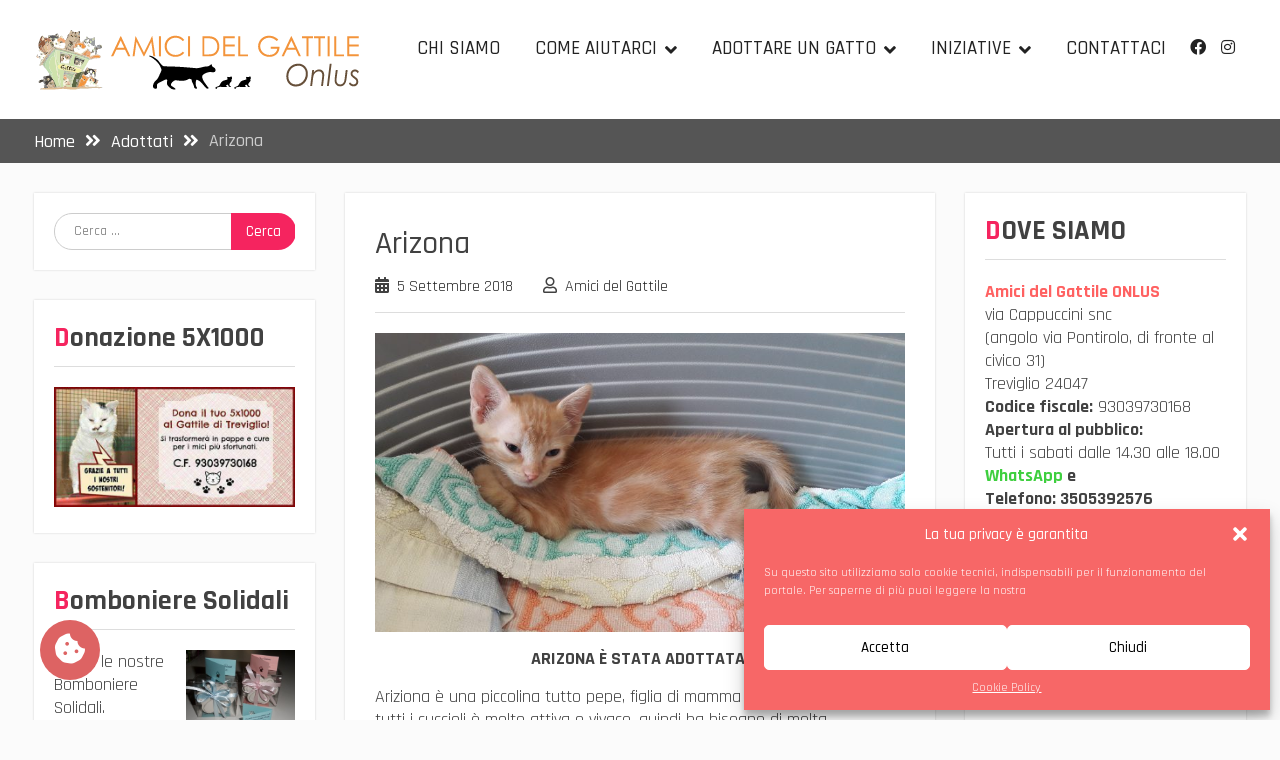

--- FILE ---
content_type: text/html; charset=UTF-8
request_url: https://www.gattiletreviglio.it/arizona/
body_size: 13735
content:
<!DOCTYPE html><html
lang=it-IT><head>
</script><meta
charset="UTF-8"><meta
name="viewport" content="width=device-width, initial-scale=1"><link
rel=profile href=https://gmpg.org/xfn/11><link
rel=pingback href=https://www.gattiletreviglio.it/xmlrpc.php><meta
name='robots' content='index, follow, max-image-preview:large, max-snippet:-1, max-video-preview:-1'><title>Arizona - Gattile di Treviglio</title><link
rel=canonical href=https://www.gattiletreviglio.it/arizona/ ><meta
property="og:locale" content="it_IT"><meta
property="og:type" content="article"><meta
property="og:title" content="Arizona - Gattile di Treviglio"><meta
property="og:description" content="ARIZONA È STATA ADOTTATA! Ariziona è una piccolina tutto pepe, figlia di mamma Samarcanda. Come tutti i cuccioli è molto attiva e vivace, quindi ha bisogno di molta compagnia e di essere coinvolta in giochi e movimento. Arizona è vaccinata, spulciata, sverminata e microchippata. Adatta anche ad adozioni di coppia, aspetta in Gattile la sua [&hellip;]"><meta
property="og:url" content="https://www.gattiletreviglio.it/arizona/"><meta
property="og:site_name" content="Gattile di Treviglio"><meta
property="article:publisher" content="https://www.facebook.com/Gattile-di-Treviglio-1432502217006259/"><meta
property="article:author" content="https://www.facebook.com/Gattile-di-Treviglio-1432502217006259/"><meta
property="article:published_time" content="2018-09-05T15:00:34+00:00"><meta
property="article:modified_time" content="2018-09-24T19:17:14+00:00"><meta
property="og:image" content="https://www.gattiletreviglio.it/wp-content/uploads/2018/09/20180813_112823-1024x576.jpg"><meta
property="og:image:width" content="1024"><meta
property="og:image:height" content="576"><meta
name="twitter:card" content="summary"><meta
name="twitter:label1" content="Scritto da"><meta
name="twitter:data1" content="Amici del Gattile"><meta
name="twitter:label2" content="Tempo di lettura stimato"><meta
name="twitter:data2" content="1 minuto"> <script type=application/ld+json class=yoast-schema-graph>{"@context":"https://schema.org","@graph":[{"@type":"Organization","@id":"https://www.gattiletreviglio.it/#organization","name":"Amici del Gattile di Treviglio Onlus","url":"https://www.gattiletreviglio.it/","sameAs":["https://www.facebook.com/Gattile-di-Treviglio-1432502217006259/"],"logo":{"@type":"ImageObject","@id":"https://www.gattiletreviglio.it/#logo","inLanguage":"it-IT","url":"https://www.gattiletreviglio.it/wp-content/uploads/2016/01/logo_piccolo.png","contentUrl":"https://www.gattiletreviglio.it/wp-content/uploads/2016/01/logo_piccolo.png","width":350,"height":313,"caption":"Amici del Gattile di Treviglio Onlus"},"image":{"@id":"https://www.gattiletreviglio.it/#logo"}},{"@type":"WebSite","@id":"https://www.gattiletreviglio.it/#website","url":"https://www.gattiletreviglio.it/","name":"Gattile di Treviglio","description":"Associazione Onlus","publisher":{"@id":"https://www.gattiletreviglio.it/#organization"},"potentialAction":[{"@type":"SearchAction","target":{"@type":"EntryPoint","urlTemplate":"https://www.gattiletreviglio.it/?s={search_term_string}"},"query-input":"required name=search_term_string"}],"inLanguage":"it-IT"},{"@type":"ImageObject","@id":"https://www.gattiletreviglio.it/arizona/#primaryimage","inLanguage":"it-IT","url":"https://www.gattiletreviglio.it/wp-content/uploads/2018/09/20180813_112823.jpg","contentUrl":"https://www.gattiletreviglio.it/wp-content/uploads/2018/09/20180813_112823.jpg","width":4128,"height":2322},{"@type":"WebPage","@id":"https://www.gattiletreviglio.it/arizona/#webpage","url":"https://www.gattiletreviglio.it/arizona/","name":"Arizona - Gattile di Treviglio","isPartOf":{"@id":"https://www.gattiletreviglio.it/#website"},"primaryImageOfPage":{"@id":"https://www.gattiletreviglio.it/arizona/#primaryimage"},"datePublished":"2018-09-05T15:00:34+00:00","dateModified":"2018-09-24T19:17:14+00:00","breadcrumb":{"@id":"https://www.gattiletreviglio.it/arizona/#breadcrumb"},"inLanguage":"it-IT","potentialAction":[{"@type":"ReadAction","target":["https://www.gattiletreviglio.it/arizona/"]}]},{"@type":"BreadcrumbList","@id":"https://www.gattiletreviglio.it/arizona/#breadcrumb","itemListElement":[{"@type":"ListItem","position":1,"name":"Home","item":"https://www.gattiletreviglio.it/"},{"@type":"ListItem","position":2,"name":"Arizona"}]},{"@type":"Article","@id":"https://www.gattiletreviglio.it/arizona/#article","isPartOf":{"@id":"https://www.gattiletreviglio.it/arizona/#webpage"},"author":{"@id":"https://www.gattiletreviglio.it/#/schema/person/c00226ed227c6943da1bce45dbd8d6c5"},"headline":"Arizona","datePublished":"2018-09-05T15:00:34+00:00","dateModified":"2018-09-24T19:17:14+00:00","mainEntityOfPage":{"@id":"https://www.gattiletreviglio.it/arizona/#webpage"},"wordCount":145,"publisher":{"@id":"https://www.gattiletreviglio.it/#organization"},"image":{"@id":"https://www.gattiletreviglio.it/arizona/#primaryimage"},"thumbnailUrl":"https://www.gattiletreviglio.it/wp-content/uploads/2018/09/20180813_112823.jpg","keywords":["Arizona"],"articleSection":["Adottati"],"inLanguage":"it-IT"},{"@type":"Person","@id":"https://www.gattiletreviglio.it/#/schema/person/c00226ed227c6943da1bce45dbd8d6c5","name":"Amici del Gattile","image":{"@type":"ImageObject","@id":"https://www.gattiletreviglio.it/#personlogo","inLanguage":"it-IT","url":"https://www.gattiletreviglio.it/wp-content/uploads/2016/01/cerchio_manutenzione-150x150.png","contentUrl":"https://www.gattiletreviglio.it/wp-content/uploads/2016/01/cerchio_manutenzione-150x150.png","caption":"Amici del Gattile"},"sameAs":["https://www.gattiletreviglio.it","https://www.facebook.com/Gattile-di-Treviglio-1432502217006259/"],"url":"https://www.gattiletreviglio.it/author/treviglio/"}]}</script> <link
rel=dns-prefetch href=//www.gattiletreviglio.it><link
rel=dns-prefetch href=//fonts.googleapis.com><link
rel=dns-prefetch href=//use.fontawesome.com><link
rel=alternate type=application/rss+xml title="Gattile di Treviglio &raquo; Feed" href=https://www.gattiletreviglio.it/feed/ ><link
rel=alternate type=application/rss+xml title="Gattile di Treviglio &raquo; Feed dei commenti" href=https://www.gattiletreviglio.it/comments/feed/ ><link
rel=alternate type=application/rss+xml title="Gattile di Treviglio &raquo; Arizona Feed dei commenti" href=https://www.gattiletreviglio.it/arizona/feed/ > <script>window._wpemojiSettings={"baseUrl":"https:\/\/s.w.org\/images\/core\/emoji\/14.0.0\/72x72\/","ext":".png","svgUrl":"https:\/\/s.w.org\/images\/core\/emoji\/14.0.0\/svg\/","svgExt":".svg","source":{"concatemoji":"https:\/\/www.gattiletreviglio.it\/wp-includes\/js\/wp-emoji-release.min.js?ver=6.1.9"}};
/*! This file is auto-generated */
!function(e,a,t){var n,r,o,i=a.createElement("canvas"),p=i.getContext&&i.getContext("2d");function s(e,t){var a=String.fromCharCode,e=(p.clearRect(0,0,i.width,i.height),p.fillText(a.apply(this,e),0,0),i.toDataURL());return p.clearRect(0,0,i.width,i.height),p.fillText(a.apply(this,t),0,0),e===i.toDataURL()}function c(e){var t=a.createElement("script");t.src=e,t.defer=t.type="text/javascript",a.getElementsByTagName("head")[0].appendChild(t)}for(o=Array("flag","emoji"),t.supports={everything:!0,everythingExceptFlag:!0},r=0;r<o.length;r++)t.supports[o[r]]=function(e){if(p&&p.fillText)switch(p.textBaseline="top",p.font="600 32px Arial",e){case"flag":return s([127987,65039,8205,9895,65039],[127987,65039,8203,9895,65039])?!1:!s([55356,56826,55356,56819],[55356,56826,8203,55356,56819])&&!s([55356,57332,56128,56423,56128,56418,56128,56421,56128,56430,56128,56423,56128,56447],[55356,57332,8203,56128,56423,8203,56128,56418,8203,56128,56421,8203,56128,56430,8203,56128,56423,8203,56128,56447]);case"emoji":return!s([129777,127995,8205,129778,127999],[129777,127995,8203,129778,127999])}return!1}(o[r]),t.supports.everything=t.supports.everything&&t.supports[o[r]],"flag"!==o[r]&&(t.supports.everythingExceptFlag=t.supports.everythingExceptFlag&&t.supports[o[r]]);t.supports.everythingExceptFlag=t.supports.everythingExceptFlag&&!t.supports.flag,t.DOMReady=!1,t.readyCallback=function(){t.DOMReady=!0},t.supports.everything||(n=function(){t.readyCallback()},a.addEventListener?(a.addEventListener("DOMContentLoaded",n,!1),e.addEventListener("load",n,!1)):(e.attachEvent("onload",n),a.attachEvent("onreadystatechange",function(){"complete"===a.readyState&&t.readyCallback()})),(e=t.source||{}).concatemoji?c(e.concatemoji):e.wpemoji&&e.twemoji&&(c(e.twemoji),c(e.wpemoji)))}(window,document,window._wpemojiSettings);</script> <style>img.wp-smiley,img.emoji{display:inline !important;border:none !important;box-shadow:none !important;height:1em !important;width:1em !important;margin:0
0.07em !important;vertical-align:-0.1em !important;background:none !important;padding:0
!important}</style><link
rel=stylesheet href=https://www.gattiletreviglio.it/wp-content/cache/minify/b2429.css media=all><style id=global-styles-inline-css>/*<![CDATA[*/body{--wp--preset--color--black:#000;--wp--preset--color--cyan-bluish-gray:#abb8c3;--wp--preset--color--white:#fff;--wp--preset--color--pale-pink:#f78da7;--wp--preset--color--vivid-red:#cf2e2e;--wp--preset--color--luminous-vivid-orange:#ff6900;--wp--preset--color--luminous-vivid-amber:#fcb900;--wp--preset--color--light-green-cyan:#7bdcb5;--wp--preset--color--vivid-green-cyan:#00d084;--wp--preset--color--pale-cyan-blue:#8ed1fc;--wp--preset--color--vivid-cyan-blue:#0693e3;--wp--preset--color--vivid-purple:#9b51e0;--wp--preset--gradient--vivid-cyan-blue-to-vivid-purple:linear-gradient(135deg,rgba(6,147,227,1) 0%,rgb(155,81,224) 100%);--wp--preset--gradient--light-green-cyan-to-vivid-green-cyan:linear-gradient(135deg,rgb(122,220,180) 0%,rgb(0,208,130) 100%);--wp--preset--gradient--luminous-vivid-amber-to-luminous-vivid-orange:linear-gradient(135deg,rgba(252,185,0,1) 0%,rgba(255,105,0,1) 100%);--wp--preset--gradient--luminous-vivid-orange-to-vivid-red:linear-gradient(135deg,rgba(255,105,0,1) 0%,rgb(207,46,46) 100%);--wp--preset--gradient--very-light-gray-to-cyan-bluish-gray:linear-gradient(135deg,rgb(238,238,238) 0%,rgb(169,184,195) 100%);--wp--preset--gradient--cool-to-warm-spectrum:linear-gradient(135deg,rgb(74,234,220) 0%,rgb(151,120,209) 20%,rgb(207,42,186) 40%,rgb(238,44,130) 60%,rgb(251,105,98) 80%,rgb(254,248,76) 100%);--wp--preset--gradient--blush-light-purple:linear-gradient(135deg,rgb(255,206,236) 0%,rgb(152,150,240) 100%);--wp--preset--gradient--blush-bordeaux:linear-gradient(135deg,rgb(254,205,165) 0%,rgb(254,45,45) 50%,rgb(107,0,62) 100%);--wp--preset--gradient--luminous-dusk:linear-gradient(135deg,rgb(255,203,112) 0%,rgb(199,81,192) 50%,rgb(65,88,208) 100%);--wp--preset--gradient--pale-ocean:linear-gradient(135deg,rgb(255,245,203) 0%,rgb(182,227,212) 50%,rgb(51,167,181) 100%);--wp--preset--gradient--electric-grass:linear-gradient(135deg,rgb(202,248,128) 0%,rgb(113,206,126) 100%);--wp--preset--gradient--midnight:linear-gradient(135deg,rgb(2,3,129) 0%,rgb(40,116,252) 100%);--wp--preset--duotone--dark-grayscale:url('#wp-duotone-dark-grayscale');--wp--preset--duotone--grayscale:url('#wp-duotone-grayscale');--wp--preset--duotone--purple-yellow:url('#wp-duotone-purple-yellow');--wp--preset--duotone--blue-red:url('#wp-duotone-blue-red');--wp--preset--duotone--midnight:url('#wp-duotone-midnight');--wp--preset--duotone--magenta-yellow:url('#wp-duotone-magenta-yellow');--wp--preset--duotone--purple-green:url('#wp-duotone-purple-green');--wp--preset--duotone--blue-orange:url('#wp-duotone-blue-orange');--wp--preset--font-size--small:13px;--wp--preset--font-size--medium:20px;--wp--preset--font-size--large:36px;--wp--preset--font-size--x-large:42px;--wp--preset--spacing--20:0.44rem;--wp--preset--spacing--30:0.67rem;--wp--preset--spacing--40:1rem;--wp--preset--spacing--50:1.5rem;--wp--preset--spacing--60:2.25rem;--wp--preset--spacing--70:3.38rem;--wp--preset--spacing--80:5.06rem}:where(.is-layout-flex){gap:0.5em}body .is-layout-flow>.alignleft{float:left;margin-inline-start:0;margin-inline-end:2em}body .is-layout-flow>.alignright{float:right;margin-inline-start:2em;margin-inline-end:0}body .is-layout-flow>.aligncenter{margin-left:auto !important;margin-right:auto !important}body .is-layout-constrained>.alignleft{float:left;margin-inline-start:0;margin-inline-end:2em}body .is-layout-constrained>.alignright{float:right;margin-inline-start:2em;margin-inline-end:0}body .is-layout-constrained>.aligncenter{margin-left:auto !important;margin-right:auto !important}body .is-layout-constrained>:where(:not(.alignleft):not(.alignright):not(.alignfull)){max-width:var(--wp--style--global--content-size);margin-left:auto !important;margin-right:auto !important}body .is-layout-constrained>.alignwide{max-width:var(--wp--style--global--wide-size)}body .is-layout-flex{display:flex}body .is-layout-flex{flex-wrap:wrap;align-items:center}body .is-layout-flex>*{margin:0}:where(.wp-block-columns.is-layout-flex){gap:2em}.has-black-color{color:var(--wp--preset--color--black) !important}.has-cyan-bluish-gray-color{color:var(--wp--preset--color--cyan-bluish-gray) !important}.has-white-color{color:var(--wp--preset--color--white) !important}.has-pale-pink-color{color:var(--wp--preset--color--pale-pink) !important}.has-vivid-red-color{color:var(--wp--preset--color--vivid-red) !important}.has-luminous-vivid-orange-color{color:var(--wp--preset--color--luminous-vivid-orange) !important}.has-luminous-vivid-amber-color{color:var(--wp--preset--color--luminous-vivid-amber) !important}.has-light-green-cyan-color{color:var(--wp--preset--color--light-green-cyan) !important}.has-vivid-green-cyan-color{color:var(--wp--preset--color--vivid-green-cyan) !important}.has-pale-cyan-blue-color{color:var(--wp--preset--color--pale-cyan-blue) !important}.has-vivid-cyan-blue-color{color:var(--wp--preset--color--vivid-cyan-blue) !important}.has-vivid-purple-color{color:var(--wp--preset--color--vivid-purple) !important}.has-black-background-color{background-color:var(--wp--preset--color--black) !important}.has-cyan-bluish-gray-background-color{background-color:var(--wp--preset--color--cyan-bluish-gray) !important}.has-white-background-color{background-color:var(--wp--preset--color--white) !important}.has-pale-pink-background-color{background-color:var(--wp--preset--color--pale-pink) !important}.has-vivid-red-background-color{background-color:var(--wp--preset--color--vivid-red) !important}.has-luminous-vivid-orange-background-color{background-color:var(--wp--preset--color--luminous-vivid-orange) !important}.has-luminous-vivid-amber-background-color{background-color:var(--wp--preset--color--luminous-vivid-amber) !important}.has-light-green-cyan-background-color{background-color:var(--wp--preset--color--light-green-cyan) !important}.has-vivid-green-cyan-background-color{background-color:var(--wp--preset--color--vivid-green-cyan) !important}.has-pale-cyan-blue-background-color{background-color:var(--wp--preset--color--pale-cyan-blue) !important}.has-vivid-cyan-blue-background-color{background-color:var(--wp--preset--color--vivid-cyan-blue) !important}.has-vivid-purple-background-color{background-color:var(--wp--preset--color--vivid-purple) !important}.has-black-border-color{border-color:var(--wp--preset--color--black) !important}.has-cyan-bluish-gray-border-color{border-color:var(--wp--preset--color--cyan-bluish-gray) !important}.has-white-border-color{border-color:var(--wp--preset--color--white) !important}.has-pale-pink-border-color{border-color:var(--wp--preset--color--pale-pink) !important}.has-vivid-red-border-color{border-color:var(--wp--preset--color--vivid-red) !important}.has-luminous-vivid-orange-border-color{border-color:var(--wp--preset--color--luminous-vivid-orange) !important}.has-luminous-vivid-amber-border-color{border-color:var(--wp--preset--color--luminous-vivid-amber) !important}.has-light-green-cyan-border-color{border-color:var(--wp--preset--color--light-green-cyan) !important}.has-vivid-green-cyan-border-color{border-color:var(--wp--preset--color--vivid-green-cyan) !important}.has-pale-cyan-blue-border-color{border-color:var(--wp--preset--color--pale-cyan-blue) !important}.has-vivid-cyan-blue-border-color{border-color:var(--wp--preset--color--vivid-cyan-blue) !important}.has-vivid-purple-border-color{border-color:var(--wp--preset--color--vivid-purple) !important}.has-vivid-cyan-blue-to-vivid-purple-gradient-background{background:var(--wp--preset--gradient--vivid-cyan-blue-to-vivid-purple) !important}.has-light-green-cyan-to-vivid-green-cyan-gradient-background{background:var(--wp--preset--gradient--light-green-cyan-to-vivid-green-cyan) !important}.has-luminous-vivid-amber-to-luminous-vivid-orange-gradient-background{background:var(--wp--preset--gradient--luminous-vivid-amber-to-luminous-vivid-orange) !important}.has-luminous-vivid-orange-to-vivid-red-gradient-background{background:var(--wp--preset--gradient--luminous-vivid-orange-to-vivid-red) !important}.has-very-light-gray-to-cyan-bluish-gray-gradient-background{background:var(--wp--preset--gradient--very-light-gray-to-cyan-bluish-gray) !important}.has-cool-to-warm-spectrum-gradient-background{background:var(--wp--preset--gradient--cool-to-warm-spectrum) !important}.has-blush-light-purple-gradient-background{background:var(--wp--preset--gradient--blush-light-purple) !important}.has-blush-bordeaux-gradient-background{background:var(--wp--preset--gradient--blush-bordeaux) !important}.has-luminous-dusk-gradient-background{background:var(--wp--preset--gradient--luminous-dusk) !important}.has-pale-ocean-gradient-background{background:var(--wp--preset--gradient--pale-ocean) !important}.has-electric-grass-gradient-background{background:var(--wp--preset--gradient--electric-grass) !important}.has-midnight-gradient-background{background:var(--wp--preset--gradient--midnight) !important}.has-small-font-size{font-size:var(--wp--preset--font-size--small) !important}.has-medium-font-size{font-size:var(--wp--preset--font-size--medium) !important}.has-large-font-size{font-size:var(--wp--preset--font-size--large) !important}.has-x-large-font-size{font-size:var(--wp--preset--font-size--x-large) !important}.wp-block-navigation a:where(:not(.wp-element-button)){color:inherit}:where(.wp-block-columns.is-layout-flex){gap:2em}.wp-block-pullquote{font-size:1.5em;line-height:1.6}/*]]>*/</style><link
rel=stylesheet href=https://www.gattiletreviglio.it/wp-content/cache/minify/bbc21.css media=all><link
rel=stylesheet id=photomania-google-fonts-css href='https://fonts.googleapis.com/css?family=Rajdhani%3A400%2C500%2C700%7CAnonymous+Pro%3A400%2C500%2C700&#038;subset=latin%2Clatin-ext' type=text/css media=all><link
rel=stylesheet href=https://www.gattiletreviglio.it/wp-content/cache/minify/869b1.css media=all><link
rel=stylesheet id=font-awesome-official-css href=https://use.fontawesome.com/releases/v5.15.4/css/all.css type=text/css media=all integrity=sha384-DyZ88mC6Up2uqS4h/KRgHuoeGwBcD4Ng9SiP4dIRy0EXTlnuz47vAwmeGwVChigm crossorigin=anonymous><link
rel=stylesheet id=font-awesome-official-v4shim-css href=https://use.fontawesome.com/releases/v5.15.4/css/v4-shims.css type=text/css media=all integrity=sha384-Vq76wejb3QJM4nDatBa5rUOve+9gkegsjCebvV/9fvXlGWo4HCMR4cJZjjcF6Viv crossorigin=anonymous><style id=font-awesome-official-v4shim-inline-css>@font-face{font-family:"FontAwesome";font-display:block;src:url("https://use.fontawesome.com/releases/v5.15.4/webfonts/fa-brands-400.eot"),
url("https://use.fontawesome.com/releases/v5.15.4/webfonts/fa-brands-400.eot?#iefix") format("embedded-opentype"),
url("https://use.fontawesome.com/releases/v5.15.4/webfonts/fa-brands-400.woff2") format("woff2"),
url("https://use.fontawesome.com/releases/v5.15.4/webfonts/fa-brands-400.woff") format("woff"),
url("https://use.fontawesome.com/releases/v5.15.4/webfonts/fa-brands-400.ttf") format("truetype"),
url("https://use.fontawesome.com/releases/v5.15.4/webfonts/fa-brands-400.svg#fontawesome") format("svg")}@font-face{font-family:"FontAwesome";font-display:block;src:url("https://use.fontawesome.com/releases/v5.15.4/webfonts/fa-solid-900.eot"),
url("https://use.fontawesome.com/releases/v5.15.4/webfonts/fa-solid-900.eot?#iefix") format("embedded-opentype"),
url("https://use.fontawesome.com/releases/v5.15.4/webfonts/fa-solid-900.woff2") format("woff2"),
url("https://use.fontawesome.com/releases/v5.15.4/webfonts/fa-solid-900.woff") format("woff"),
url("https://use.fontawesome.com/releases/v5.15.4/webfonts/fa-solid-900.ttf") format("truetype"),
url("https://use.fontawesome.com/releases/v5.15.4/webfonts/fa-solid-900.svg#fontawesome") format("svg")}@font-face{font-family:"FontAwesome";font-display:block;src:url("https://use.fontawesome.com/releases/v5.15.4/webfonts/fa-regular-400.eot"),
url("https://use.fontawesome.com/releases/v5.15.4/webfonts/fa-regular-400.eot?#iefix") format("embedded-opentype"),
url("https://use.fontawesome.com/releases/v5.15.4/webfonts/fa-regular-400.woff2") format("woff2"),
url("https://use.fontawesome.com/releases/v5.15.4/webfonts/fa-regular-400.woff") format("woff"),
url("https://use.fontawesome.com/releases/v5.15.4/webfonts/fa-regular-400.ttf") format("truetype"),
url("https://use.fontawesome.com/releases/v5.15.4/webfonts/fa-regular-400.svg#fontawesome") format("svg");unicode-range:U+F004-F005,U+F007,U+F017,U+F022,U+F024,U+F02E,U+F03E,U+F044,U+F057-F059,U+F06E,U+F070,U+F075,U+F07B-F07C,U+F080,U+F086,U+F089,U+F094,U+F09D,U+F0A0,U+F0A4-F0A7,U+F0C5,U+F0C7-F0C8,U+F0E0,U+F0EB,U+F0F3,U+F0F8,U+F0FE,U+F111,U+F118-F11A,U+F11C,U+F133,U+F144,U+F146,U+F14A,U+F14D-F14E,U+F150-F152,U+F15B-F15C,U+F164-F165,U+F185-F186,U+F191-F192,U+F1AD,U+F1C1-F1C9,U+F1CD,U+F1D8,U+F1E3,U+F1EA,U+F1F6,U+F1F9,U+F20A,U+F247-F249,U+F24D,U+F254-F25B,U+F25D,U+F267,U+F271-F274,U+F279,U+F28B,U+F28D,U+F2B5-F2B6,U+F2B9,U+F2BB,U+F2BD,U+F2C1-F2C2,U+F2D0,U+F2D2,U+F2DC,U+F2ED,U+F328,U+F358-F35B,U+F3A5,U+F3D1,U+F410,U+F4AD}</style> <script src=https://www.gattiletreviglio.it/wp-content/cache/minify/a802d.js></script> <link
rel=https://api.w.org/ href=https://www.gattiletreviglio.it/wp-json/ ><link
rel=alternate type=application/json href=https://www.gattiletreviglio.it/wp-json/wp/v2/posts/1475><link
rel=EditURI type=application/rsd+xml title=RSD href=https://www.gattiletreviglio.it/xmlrpc.php?rsd><link
rel=wlwmanifest type=application/wlwmanifest+xml href=https://www.gattiletreviglio.it/wp-includes/wlwmanifest.xml><meta
name="generator" content="WordPress 6.1.9"><link
rel=shortlink href='https://www.gattiletreviglio.it/?p=1475'><link
rel=alternate type=application/json+oembed href="https://www.gattiletreviglio.it/wp-json/oembed/1.0/embed?url=https%3A%2F%2Fwww.gattiletreviglio.it%2Farizona%2F"><link
rel=alternate type=text/xml+oembed href="https://www.gattiletreviglio.it/wp-json/oembed/1.0/embed?url=https%3A%2F%2Fwww.gattiletreviglio.it%2Farizona%2F&#038;format=xml"><style>.cmplz-hidden{display:none!important}</style><link
rel=icon href=https://www.gattiletreviglio.it/wp-content/uploads/2018/10/cropped-icona-1-32x32.png sizes=32x32><link
rel=icon href=https://www.gattiletreviglio.it/wp-content/uploads/2018/10/cropped-icona-1-192x192.png sizes=192x192><link
rel=apple-touch-icon href=https://www.gattiletreviglio.it/wp-content/uploads/2018/10/cropped-icona-1-180x180.png><meta
name="msapplication-TileImage" content="https://www.gattiletreviglio.it/wp-content/uploads/2018/10/cropped-icona-1-270x270.png"><style id=wp-custom-css>.lptw-dropcap-date-link{text-transform:uppercase;font-size:16px}.main-navigation ul li
a{text-transform:uppercase}.pgafu-post-grid-main.pgafu-design-1.pgafu-image-fit .pgafu-medium-4 .pgafu-post-image-bg{height:180px;border-width:1px;border-style:solid}.pgafu-post-date
span{font-size:15px;display:inline-block;margin-right:10px}#footer-widgets{background-color:#ddd}#cmplz-document
p{font-size:18px}#cmplz-document
li{font-size:18px}</style><meta
name="theme-color" content="#d98cb3"></head><body
data-rsssl=1 data-cmplz=1 class="post-template-default single single-post postid-1475 single-format-standard wp-custom-logo group-blog global-layout-three-columns three-columns-enabled slider-disabled"><div
id=page class="hfeed site">
<a
class="skip-link screen-reader-text" href=#content>Skip to content</a>		<a
id=mobile-trigger href=#mob-menu><i
class="fa fa-bars"></i></a><div
id=mob-menu><ul
id=menu-menu_principale class=menu><li
id=menu-item-42 class="menu-item menu-item-type-post_type menu-item-object-page menu-item-42"><a
href=https://www.gattiletreviglio.it/chi-siamo/ >Chi Siamo</a></li>
<li
id=menu-item-121 class="menu-item menu-item-type-post_type menu-item-object-page menu-item-has-children menu-item-121"><a
href=https://www.gattiletreviglio.it/come-aiutarci/ >Come Aiutarci</a><ul
class=sub-menu>
<li
id=menu-item-351 class="menu-item menu-item-type-post_type menu-item-object-post menu-item-351"><a
href=https://www.gattiletreviglio.it/bomboniera-solidale/ >Bomboniera Solidale</a></li>
<li
id=menu-item-202 class="menu-item menu-item-type-post_type menu-item-object-page menu-item-202"><a
href=https://www.gattiletreviglio.it/diventa-volontario/ >Diventa Volontario</a></li></ul>
</li>
<li
id=menu-item-834 class="menu-item menu-item-type-post_type menu-item-object-page menu-item-has-children menu-item-834"><a
href=https://www.gattiletreviglio.it/adottare-un-gatto/ >Adottare un Gatto</a><ul
class=sub-menu>
<li
id=menu-item-179 class="menu-item menu-item-type-taxonomy menu-item-object-category menu-item-179"><a
href=https://www.gattiletreviglio.it/categoria/adozioni/gatti-piccoli/ >Gatti Piccoli</a></li>
<li
id=menu-item-180 class="menu-item menu-item-type-taxonomy menu-item-object-category menu-item-180"><a
href=https://www.gattiletreviglio.it/categoria/adozioni/gatti-adulti/ >Gatti Adulti</a></li>
<li
id=menu-item-288 class="menu-item menu-item-type-taxonomy menu-item-object-category menu-item-288"><a
href=https://www.gattiletreviglio.it/categoria/adozioni/adozioni-a-distanza/ >Adozioni a Distanza</a></li></ul>
</li>
<li
id=menu-item-19 class="menu-item menu-item-type-taxonomy menu-item-object-category menu-item-has-children menu-item-19"><a
href=https://www.gattiletreviglio.it/categoria/iniziative/ >Iniziative</a><ul
class=sub-menu>
<li
id=menu-item-350 class="menu-item menu-item-type-post_type menu-item-object-post menu-item-350"><a
href=https://www.gattiletreviglio.it/bomboniera-solidale/ >Bomboniera Solidale</a></li>
<li
id=menu-item-20 class="menu-item menu-item-type-taxonomy menu-item-object-category menu-item-20"><a
href=https://www.gattiletreviglio.it/categoria/eventi/ >Eventi</a></li>
<li
id=menu-item-21 class="menu-item menu-item-type-taxonomy menu-item-object-category menu-item-21"><a
href=https://www.gattiletreviglio.it/categoria/shopping/ >Shopping</a></li></ul>
</li>
<li
id=menu-item-1599 class="menu-item menu-item-type-post_type menu-item-object-page menu-item-1599"><a
href=https://www.gattiletreviglio.it/contattaci/ >Contattaci</a></li></ul></div><header
id=masthead class=site-header role=banner><div
class=container><div
class=site-branding><a
href=https://www.gattiletreviglio.it/ class=custom-logo-link rel=home><img
src=https://www.gattiletreviglio.it/wp-content/uploads/2019/01/testata.svg class=custom-logo alt="Gattile di Treviglio" decoding=async></a></div><div
id=header-social><div
class="widget photomania_widget_social"><ul
class=size-medium><li><a
href=https://www.facebook.com/amicidelgattileonlus/ target=_blank><span
class="title screen-reader-text">Facebook</span></a></li><li><a
href=https://www.instagram.com/amicidelgattileonlus/ target=_blank><span
class="title screen-reader-text">Instagram</span></a></li></ul></div></div><div
id=main-nav><nav
id=site-navigation class=main-navigation role=navigation><div
class=wrap-menu-content><div
class=menu-menu_principale-container><ul
id=primary-menu class=menu><li
class="menu-item menu-item-type-post_type menu-item-object-page menu-item-42"><a
href=https://www.gattiletreviglio.it/chi-siamo/ >Chi Siamo</a></li>
<li
class="menu-item menu-item-type-post_type menu-item-object-page menu-item-has-children menu-item-121"><a
href=https://www.gattiletreviglio.it/come-aiutarci/ >Come Aiutarci</a><ul
class=sub-menu>
<li
class="menu-item menu-item-type-post_type menu-item-object-post menu-item-351"><a
href=https://www.gattiletreviglio.it/bomboniera-solidale/ >Bomboniera Solidale</a></li>
<li
class="menu-item menu-item-type-post_type menu-item-object-page menu-item-202"><a
href=https://www.gattiletreviglio.it/diventa-volontario/ >Diventa Volontario</a></li></ul>
</li>
<li
class="menu-item menu-item-type-post_type menu-item-object-page menu-item-has-children menu-item-834"><a
href=https://www.gattiletreviglio.it/adottare-un-gatto/ >Adottare un Gatto</a><ul
class=sub-menu>
<li
class="menu-item menu-item-type-taxonomy menu-item-object-category menu-item-179"><a
href=https://www.gattiletreviglio.it/categoria/adozioni/gatti-piccoli/ >Gatti Piccoli</a></li>
<li
class="menu-item menu-item-type-taxonomy menu-item-object-category menu-item-180"><a
href=https://www.gattiletreviglio.it/categoria/adozioni/gatti-adulti/ >Gatti Adulti</a></li>
<li
class="menu-item menu-item-type-taxonomy menu-item-object-category menu-item-288"><a
href=https://www.gattiletreviglio.it/categoria/adozioni/adozioni-a-distanza/ >Adozioni a Distanza</a></li></ul>
</li>
<li
class="menu-item menu-item-type-taxonomy menu-item-object-category menu-item-has-children menu-item-19"><a
href=https://www.gattiletreviglio.it/categoria/iniziative/ >Iniziative</a><ul
class=sub-menu>
<li
class="menu-item menu-item-type-post_type menu-item-object-post menu-item-350"><a
href=https://www.gattiletreviglio.it/bomboniera-solidale/ >Bomboniera Solidale</a></li>
<li
class="menu-item menu-item-type-taxonomy menu-item-object-category menu-item-20"><a
href=https://www.gattiletreviglio.it/categoria/eventi/ >Eventi</a></li>
<li
class="menu-item menu-item-type-taxonomy menu-item-object-category menu-item-21"><a
href=https://www.gattiletreviglio.it/categoria/shopping/ >Shopping</a></li></ul>
</li>
<li
class="menu-item menu-item-type-post_type menu-item-object-page menu-item-1599"><a
href=https://www.gattiletreviglio.it/contattaci/ >Contattaci</a></li></ul></div></div></nav></div></div></header><div
id=breadcrumb><div
class=container><div
role=navigation aria-label=Breadcrumbs class="breadcrumb-trail breadcrumbs" itemprop=breadcrumb><ul
class=trail-items itemscope itemtype=http://schema.org/BreadcrumbList><meta
name="numberOfItems" content="3"><meta
name="itemListOrder" content="Ascending"><li
itemprop=itemListElement itemscope itemtype=http://schema.org/ListItem class="trail-item trail-begin"><a
href=https://www.gattiletreviglio.it rel=home><span
itemprop=name>Home</span></a><meta
itemprop="position" content="1"></li><li
itemprop=itemListElement itemscope itemtype=http://schema.org/ListItem class=trail-item><a
href=https://www.gattiletreviglio.it/categoria/adottati/ ><span
itemprop=name>Adottati</span></a><meta
itemprop="position" content="2"></li><li
itemprop=itemListElement itemscope itemtype=http://schema.org/ListItem class="trail-item trail-end"><span
itemprop=name>Arizona</span><meta
itemprop="position" content="3"></li></ul></div></div></div><div
id=content class=site-content><div
class=container><div
class=inner-wrapper><div
id=primary class=content-area><main
id=main class=site-main role=main><article
id=post-1475 class="post-1475 post type-post status-publish format-standard has-post-thumbnail hentry category-adottati tag-arizona"><header
class=entry-header><h1 class="entry-title">Arizona</h1><div
class=entry-meta>
<span
class=posted-on><a
href=https://www.gattiletreviglio.it/arizona/ rel=bookmark><time
class="entry-date published" datetime=2018-09-05T17:00:34+02:00>5 Settembre 2018</time><time
class=updated datetime=2018-09-24T21:17:14+02:00>24 Settembre 2018</time></a></span><span
class=byline> <span
class="author vcard"><a
class="url fn n" href=https://www.gattiletreviglio.it/author/treviglio/ >Amici del Gattile</a></span></span></div></header><img
width=570 height=321 src=https://www.gattiletreviglio.it/wp-content/uploads/2018/09/20180813_112823-1024x576.jpg class="aligncenter wp-post-image" alt decoding=async srcset="https://www.gattiletreviglio.it/wp-content/uploads/2018/09/20180813_112823-1024x576.jpg 1024w, https://www.gattiletreviglio.it/wp-content/uploads/2018/09/20180813_112823-300x169.jpg 300w, https://www.gattiletreviglio.it/wp-content/uploads/2018/09/20180813_112823-768x432.jpg 768w, https://www.gattiletreviglio.it/wp-content/uploads/2018/09/20180813_112823-400x225.jpg 400w" sizes="(max-width: 570px) 100vw, 570px"><div
class=entry-content-wrapper><div
class=entry-content><p
style="text-align: center"><strong>ARIZONA È STATA ADOTTATA!</strong></p><p>Ariziona è una piccolina tutto pepe, figlia di mamma Samarcanda. Come tutti i cuccioli è molto attiva e vivace, quindi ha bisogno di molta compagnia e di essere coinvolta in giochi e movimento. Arizona è vaccinata, spulciata, sverminata e microchippata. Adatta anche ad adozioni di coppia, aspetta in Gattile la sua nuova famiglia!</p><hr><p>Per adottare un cucciolo è necessario compilare il questionario preaffido. In caso di idoneità all&#8217;adozione, vi faremo conoscere i nostri gattini e verranno presi accordi per la loro cessione. Ogni cucciolo viene ceduto spulciato, sverminato, vaccinato e microchippato.</p><p>Vi ricordiamo che sterilizzazione e castrazione sono obbligatorie: l&#8217;associazione si riserva il diritto di tornare in possesso del gatto se questo non verrà sterilizzato entro i termini (sei mesi di età circa).</p><p>Per l&#8217;adozione sono richiesti copia di carta d&#8217;identità e codice fiscale dell&#8217;adottante, compilazione del modulo di affido, trasportino e contributo per l&#8217;associazione.</p></div></div><footer
class=entry-footer>
<span
class=cat-links><a
href=https://www.gattiletreviglio.it/categoria/adottati/ rel="category tag">Adottati</a></span><span
class=tags-links><a
href=https://www.gattiletreviglio.it/tag/arizona/ rel=tag>Arizona</a></span></footer><div
class=photomania-social-share><ul>
<li><a
href="https://www.facebook.com/sharer/sharer.php?u=https://www.gattiletreviglio.it/arizona/&#038;title=Arizona" target=_blank><i
class="fa fa-facebook" aria-hidden=true></i></a></li>
<li><a
href="https://pinterest.com/pin/create/button/?url=https://www.gattiletreviglio.it/arizona/&#038;media=https://www.gattiletreviglio.it/wp-content/uploads/2018/09/20180813_112823.jpg&#038;description=Arizona" target=_blank><i
class="fa fa-pinterest" aria-hidden=true></i></a></li>
<li><a
href="http://twitter.com/intent/tweet?status=Arizona+https://www.gattiletreviglio.it/arizona/" target=_blank><i
class="fa fa-twitter" aria-hidden=true></i></a></li>
<li><a
href="https://plus.google.com/share?url=https://www.gattiletreviglio.it/arizona/" target=_blank><i
class="fa fa-google-plus" aria-hidden=true></i></a></li></ul></div></article><nav
class="navigation post-navigation" aria-label=Articoli><h2 class="screen-reader-text">Navigazione articoli</h2><div
class=nav-links><div
class=nav-previous><a
href=https://www.gattiletreviglio.it/benny/ rel=prev><span
class=meta-nav aria-hidden=true>Precedente</span> <span
class=screen-reader-text>Articolo Precedente:</span> <span
class=post-title>Benny</span></a></div><div
class=nav-next><a
href=https://www.gattiletreviglio.it/ethan/ rel=next><span
class=meta-nav aria-hidden=true>Successivo</span> <span
class=screen-reader-text>Articolo Successivo:</span> <span
class=post-title>Ethan</span></a></div></div></nav></main></div><div
id=sidebar-primary class="widget-area sidebar" role=complementary><aside
id=text-7 class="widget widget_text"><h2 class="widget-title">DOVE SIAMO</h2><div
class=textwidget><p><span
style="color: #ff6161;"><b>Amici del Gattile ONLUS</b></span><br>
via Cappuccini snc<br>
(angolo via Pontirolo, di fronte al civico 31)<br>
Treviglio 24047<br>
<b>Codice fiscale:</b> 93039730168<br>
<b>Apertura al pubblico:</b><br>
Tutti i sabati dalle 14.30 alle 18.00<br>
<b><span
style="color: #3ecf3e;">WhatsApp</span> e Telefono: </b><strong>3505392576</strong><br>
(<em>Rispondiamo dal Lunedì al Venerdì, dalle 14 alle 15</em>)</p><p><img
decoding=async loading=lazy class="size-medium wp-image-2002 alignleft" src=https://www.gattiletreviglio.it/wp-content/uploads/2020/02/Gattile-Treviglio-Edificio-300x169.jpg alt="Il Gattile di Treviglio" width=300 height=169 srcset="https://www.gattiletreviglio.it/wp-content/uploads/2020/02/Gattile-Treviglio-Edificio-300x169.jpg 300w, https://www.gattiletreviglio.it/wp-content/uploads/2020/02/Gattile-Treviglio-Edificio-1024x576.jpg 1024w, https://www.gattiletreviglio.it/wp-content/uploads/2020/02/Gattile-Treviglio-Edificio-768x432.jpg 768w, https://www.gattiletreviglio.it/wp-content/uploads/2020/02/Gattile-Treviglio-Edificio-1536x863.jpg 1536w, https://www.gattiletreviglio.it/wp-content/uploads/2020/02/Gattile-Treviglio-Edificio-400x225.jpg 400w, https://www.gattiletreviglio.it/wp-content/uploads/2020/02/Gattile-Treviglio-Edificio.jpg 1843w" sizes="(max-width: 300px) 100vw, 300px"></p></div></aside><aside
id=paypal_donations-2 class="widget widget_paypal_donations"><h2 class="widget-title">Aiutaci con PayPal</h2><form
action=https://www.paypal.com/cgi-bin/webscr method=post><div
class=paypal-donations>
<input
type=hidden name=cmd value=_donations>
<input
type=hidden name=bn value=TipsandTricks_SP>
<input
type=hidden name=business value=amicidelgattile@hotmail.it>
<input
type=hidden name=return value=https://www.gattiletreviglio.it/donazione/ >
<input
type=hidden name=item_name value="Donazione all&#039;associazione Amici del Gattile di Treviglio">
<input
type=hidden name=rm value=0>
<input
type=hidden name=currency_code value=EUR>
<input
type=image style="cursor: pointer;" src=https://www.paypalobjects.com/it_IT/IT/i/btn/btn_donateCC_LG.gif name=submit alt="PayPal - The safer, easier way to pay online.">
<img
alt src=https://www.paypalobjects.com/en_US/i/scr/pixel.gif width=1 height=1></div></form></aside><aside
id=fpw_widget-7 class="widget widget_fpw_widget"><h2 class="widget-title">Adottare a Distanza</h2><article
class="fpw-clearfix fpw-layout-wrapped"><a
href=https://www.gattiletreviglio.it/cosa-significa-adottare-a-distanza/ class=fpw-featured-link><h3 class="fpw-page-title"></h3><div
class=fpw-featured-image>
<img
width=200 height=113 src=https://www.gattiletreviglio.it/wp-content/uploads/2016/02/20151210_155135.jpg class="attachment-fpw_square size-fpw_square wp-post-image" alt decoding=async loading=lazy srcset="https://www.gattiletreviglio.it/wp-content/uploads/2016/02/20151210_155135.jpg 3264w, https://www.gattiletreviglio.it/wp-content/uploads/2016/02/20151210_155135-300x169.jpg 300w, https://www.gattiletreviglio.it/wp-content/uploads/2016/02/20151210_155135-768x432.jpg 768w, https://www.gattiletreviglio.it/wp-content/uploads/2016/02/20151210_155135-1024x576.jpg 1024w" sizes="(max-width: 200px) 100vw, 200px"></div>
</a><div
class=fpw-excerpt><p>Il significato dell&#8217;adozione a distanza.</p></div></article></aside><aside
id=categories-2 class="widget widget_categories"><h2 class="widget-title">Aree d&#8217;interesse</h2><ul>
<li
class="cat-item cat-item-10"><a
href=https://www.gattiletreviglio.it/categoria/adottati/ >Adottati</a>
</li>
<li
class="cat-item cat-item-2"><a
href=https://www.gattiletreviglio.it/categoria/adozioni/ >Adozioni</a><ul
class=children>
<li
class="cat-item cat-item-65"><a
href=https://www.gattiletreviglio.it/categoria/adozioni/adozioni-a-distanza/ >Adozioni a Distanza</a>
</li>
<li
class="cat-item cat-item-48"><a
href=https://www.gattiletreviglio.it/categoria/adozioni/gatti-adulti/ >Gatti Adulti</a>
</li>
<li
class="cat-item cat-item-47"><a
href=https://www.gattiletreviglio.it/categoria/adozioni/gatti-piccoli/ >Gatti Piccoli</a>
</li></ul>
</li>
<li
class="cat-item cat-item-5"><a
href=https://www.gattiletreviglio.it/categoria/eventi/ >Eventi</a>
</li>
<li
class="cat-item cat-item-4"><a
href=https://www.gattiletreviglio.it/categoria/gatti-persi-e-trovati/ >Gatti persi e trovati</a>
</li>
<li
class="cat-item cat-item-3"><a
href=https://www.gattiletreviglio.it/categoria/iniziative/ >Iniziative</a>
</li>
<li
class="cat-item cat-item-6"><a
href=https://www.gattiletreviglio.it/categoria/shopping/ >Shopping</a>
</li>
<li
class="cat-item cat-item-1"><a
href=https://www.gattiletreviglio.it/categoria/senza-categoria/ >Volati sul ponte</a>
</li></ul></aside></div><div
id=sidebar-secondary class="widget-area sidebar" role=complementary><aside
id=search-2 class="widget widget_search"><form
role=search method=get class=search-form action=https://www.gattiletreviglio.it/ >
<label>
<span
class=screen-reader-text>Ricerca per:</span>
<input
type=search class=search-field placeholder="Cerca &hellip;" value name=s>
</label>
<input
type=submit class=search-submit value=Cerca></form></aside><aside
id=fpw_widget-8 class="widget widget_fpw_widget"><h2 class="widget-title">Donazione 5X1000</h2><article
class="fpw-clearfix fpw-layout-big"><a
href=https://www.gattiletreviglio.it/5x1000/ class=fpw-featured-link><div
class=fpw-featured-image>
<img
width=400 height=200 src=https://www.gattiletreviglio.it/wp-content/uploads/2016/03/gattile-5x1000.jpg class="attachment-fpw_big size-fpw_big wp-post-image" alt decoding=async loading=lazy srcset="https://www.gattiletreviglio.it/wp-content/uploads/2016/03/gattile-5x1000.jpg 552w, https://www.gattiletreviglio.it/wp-content/uploads/2016/03/gattile-5x1000-300x150.jpg 300w" sizes="(max-width: 400px) 100vw, 400px"></div><h3 class="fpw-page-title"></h3>
</a><div
class=fpw-excerpt></div></article></aside><aside
id=fpw_widget-5 class="widget widget_fpw_widget"><h2 class="widget-title">Bomboniere Solidali</h2><article
class="fpw-clearfix fpw-layout-wrapped"><a
href=https://www.gattiletreviglio.it/bomboniera-solidale/ class=fpw-featured-link><h3 class="fpw-page-title"></h3><div
class=fpw-featured-image>
<img
width=200 height=150 src=https://www.gattiletreviglio.it/wp-content/uploads/2016/02/bomboniere_solidali_animali.jpg class="attachment-fpw_square size-fpw_square wp-post-image" alt decoding=async loading=lazy srcset="https://www.gattiletreviglio.it/wp-content/uploads/2016/02/bomboniere_solidali_animali.jpg 640w, https://www.gattiletreviglio.it/wp-content/uploads/2016/02/bomboniere_solidali_animali-300x225.jpg 300w, https://www.gattiletreviglio.it/wp-content/uploads/2016/02/bomboniere_solidali_animali-135x100.jpg 135w" sizes="(max-width: 200px) 100vw, 200px"></div>
</a><div
class=fpw-excerpt><p>Scopri le nostre Bomboniere Solidali.</p></div></article></aside><aside
id=fpw_widget-2 class="widget widget_fpw_widget"><h2 class="widget-title">Diventare Volontario</h2><article
class="fpw-clearfix fpw-layout-big"><a
href=https://www.gattiletreviglio.it/diventa-volontario/ class=fpw-featured-link><div
class=fpw-featured-image>
<img
width=400 height=267 src=https://www.gattiletreviglio.it/wp-content/uploads/2016/01/chi-siamo-gattile-treviglio.jpg class="attachment-fpw_big size-fpw_big wp-post-image" alt decoding=async loading=lazy srcset="https://www.gattiletreviglio.it/wp-content/uploads/2016/01/chi-siamo-gattile-treviglio.jpg 552w, https://www.gattiletreviglio.it/wp-content/uploads/2016/01/chi-siamo-gattile-treviglio-300x200.jpg 300w" sizes="(max-width: 400px) 100vw, 400px"></div><h3 class="fpw-page-title"></h3>
</a><div
class=fpw-excerpt></div></article></aside><aside
id=fpw_widget-6 class="widget widget_fpw_widget"><h2 class="widget-title">Cercasi Famiglie per affidi Temporanei</h2><article
class="fpw-clearfix fpw-layout-wrapped"><a
href=https://www.gattiletreviglio.it/famiglie-per-affidi-temporanei-cercasi/ class=fpw-featured-link><h3 class="fpw-page-title"></h3><div
class=fpw-featured-image>
<img
width=200 height=109 src=https://www.gattiletreviglio.it/wp-content/uploads/2016/01/Cattura.jpg class="attachment-fpw_square size-fpw_square wp-post-image" alt decoding=async loading=lazy srcset="https://www.gattiletreviglio.it/wp-content/uploads/2016/01/Cattura.jpg 531w, https://www.gattiletreviglio.it/wp-content/uploads/2016/01/Cattura-300x164.jpg 300w" sizes="(max-width: 200px) 100vw, 200px"></div>
</a><div
class=fpw-excerpt><p>Cerchiamo famiglie affidatarie per stalli temporanei.</p></div></article></aside></div></div></div></div><div
id=footer-widgets ><div
class=container><div
class=inner-wrapper><div
class="footer-active-4 footer-widget-area"><aside
id=lptw-thumbnails-recent-posts-6 class="widget lptw_recent_posts_thumbnails_widget"><h3 class="widget-title">Aiutaci</h3><ul
class=lptw-recent-posts-thumbnails-widget>
<li><div
class=lptw-post-small-thumbnail>
<a
href=https://www.gattiletreviglio.it/gesseti-solidali-di-pasqua/ class=lptw-thumbnail-link><img
width=100 height=100 src=https://www.gattiletreviglio.it/wp-content/uploads/2019/02/gessetti-solidali-pasqua_gattile-150x150.jpg class="attachment-100x100 size-100x100 wp-post-image" alt="Gessetti Solidali per Pasqua" decoding=async loading=lazy srcset="https://www.gattiletreviglio.it/wp-content/uploads/2019/02/gessetti-solidali-pasqua_gattile-150x150.jpg 150w, https://www.gattiletreviglio.it/wp-content/uploads/2019/02/gessetti-solidali-pasqua_gattile-200x200.jpg 200w" sizes="(max-width: 100px) 100vw, 100px"></a><div
class=lptw-post-header>
<a
href=https://www.gattiletreviglio.it/gesseti-solidali-di-pasqua/ class=lptw-header-link>Acquista i Gessetti solidali di Pasqua</a></div></div>
</li>
<li><div
class=lptw-post-small-thumbnail>
<a
href=https://www.gattiletreviglio.it/bomboniera-solidale/ class=lptw-thumbnail-link><img
width=100 height=100 src=https://www.gattiletreviglio.it/wp-content/uploads/2016/02/bomboniere_solidali_animali-150x150.jpg class="attachment-100x100 size-100x100 wp-post-image" alt decoding=async loading=lazy></a><div
class=lptw-post-header>
<a
href=https://www.gattiletreviglio.it/bomboniera-solidale/ class=lptw-header-link>Bomboniera Solidale</a></div></div>
</li>
<li><div
class=lptw-post-small-thumbnail>
<a
href=https://www.gattiletreviglio.it/targhette-gatto-simpatiche/ class=lptw-thumbnail-link><img
width=100 height=100 src=https://www.gattiletreviglio.it/wp-content/uploads/2016/01/targhette_gatto-1-150x150.jpg class="attachment-100x100 size-100x100 wp-post-image" alt decoding=async loading=lazy></a><div
class=lptw-post-header>
<a
href=https://www.gattiletreviglio.it/targhette-gatto-simpatiche/ class=lptw-header-link>Targhette Gatto simpatiche</a></div></div>
</li></ul></aside></div><div
class="footer-active-4 footer-widget-area"><aside
id=lptw-thumbnails-recent-posts-8 class="widget lptw_recent_posts_thumbnails_widget"><h3 class="widget-title">Iniziative</h3><ul
class=lptw-recent-posts-thumbnails-widget>
<li><div
class=lptw-post-small-thumbnail>
<a
href=https://www.gattiletreviglio.it/come-mai-non-ce-piu-la-vecchia-sede/ class=lptw-thumbnail-link><img
width=100 height=100 src=https://www.gattiletreviglio.it/wp-content/uploads/2022/09/274888954_3103037233286074_4718202486236970138_n-150x150.jpg class="attachment-100x100 size-100x100 wp-post-image" alt decoding=async loading=lazy srcset="https://www.gattiletreviglio.it/wp-content/uploads/2022/09/274888954_3103037233286074_4718202486236970138_n-150x150.jpg 150w, https://www.gattiletreviglio.it/wp-content/uploads/2022/09/274888954_3103037233286074_4718202486236970138_n-200x200.jpg 200w" sizes="(max-width: 100px) 100vw, 100px"></a><div
class=lptw-post-header>
<a
href=https://www.gattiletreviglio.it/come-mai-non-ce-piu-la-vecchia-sede/ class=lptw-header-link>Come mai non c&#8217;è più la vecchia sede?</a></div></div>
</li>
<li><div
class=lptw-post-small-thumbnail>
<a
href=https://www.gattiletreviglio.it/covid19-gattile/ class=lptw-thumbnail-link><img
width=100 height=100 src=https://www.gattiletreviglio.it/wp-content/uploads/2020/02/Gattile-Treviglio-Edificio-150x150.jpg class="attachment-100x100 size-100x100 wp-post-image" alt="Il Gattile di Treviglio" decoding=async loading=lazy srcset="https://www.gattiletreviglio.it/wp-content/uploads/2020/02/Gattile-Treviglio-Edificio-150x150.jpg 150w, https://www.gattiletreviglio.it/wp-content/uploads/2020/02/Gattile-Treviglio-Edificio-200x200.jpg 200w" sizes="(max-width: 100px) 100vw, 100px"></a><div
class=lptw-post-header>
<a
href=https://www.gattiletreviglio.it/covid19-gattile/ class=lptw-header-link>CoVid19 &#8211; Gattile</a></div></div>
</li>
<li><div
class=lptw-post-small-thumbnail>
<a
href=https://www.gattiletreviglio.it/gesseti-solidali-di-pasqua/ class=lptw-thumbnail-link><img
width=100 height=100 src=https://www.gattiletreviglio.it/wp-content/uploads/2019/02/gessetti-solidali-pasqua_gattile-150x150.jpg class="attachment-100x100 size-100x100 wp-post-image" alt="Gessetti Solidali per Pasqua" decoding=async loading=lazy srcset="https://www.gattiletreviglio.it/wp-content/uploads/2019/02/gessetti-solidali-pasqua_gattile-150x150.jpg 150w, https://www.gattiletreviglio.it/wp-content/uploads/2019/02/gessetti-solidali-pasqua_gattile-200x200.jpg 200w" sizes="(max-width: 100px) 100vw, 100px"></a><div
class=lptw-post-header>
<a
href=https://www.gattiletreviglio.it/gesseti-solidali-di-pasqua/ class=lptw-header-link>Acquista i Gessetti solidali di Pasqua</a></div></div>
</li></ul></aside></div><div
class="footer-active-4 footer-widget-area"><aside
id=lptw-thumbnails-recent-posts-7 class="widget lptw_recent_posts_thumbnails_widget"><h3 class="widget-title">Adottati</h3><ul
class=lptw-recent-posts-thumbnails-widget>
<li><div
class=lptw-post-small-thumbnail>
<a
href=https://www.gattiletreviglio.it/lisa/ class=lptw-thumbnail-link><img
width=100 height=100 src=https://www.gattiletreviglio.it/wp-content/uploads/2022/09/Screenshot_20220910-152620_WhatsApp-150x150.jpg class="attachment-100x100 size-100x100 wp-post-image" alt decoding=async loading=lazy srcset="https://www.gattiletreviglio.it/wp-content/uploads/2022/09/Screenshot_20220910-152620_WhatsApp-150x150.jpg 150w, https://www.gattiletreviglio.it/wp-content/uploads/2022/09/Screenshot_20220910-152620_WhatsApp-200x200.jpg 200w" sizes="(max-width: 100px) 100vw, 100px"></a><div
class=lptw-post-header>
<a
href=https://www.gattiletreviglio.it/lisa/ class=lptw-header-link>Lisa</a></div></div>
</li>
<li><div
class=lptw-post-small-thumbnail>
<a
href=https://www.gattiletreviglio.it/miro/ class=lptw-thumbnail-link><img
width=100 height=100 src=https://www.gattiletreviglio.it/wp-content/uploads/2021/09/IMG-20211018-WA0072-150x150.jpg class="attachment-100x100 size-100x100 wp-post-image" alt decoding=async loading=lazy srcset="https://www.gattiletreviglio.it/wp-content/uploads/2021/09/IMG-20211018-WA0072-150x150.jpg 150w, https://www.gattiletreviglio.it/wp-content/uploads/2021/09/IMG-20211018-WA0072-200x200.jpg 200w" sizes="(max-width: 100px) 100vw, 100px"></a><div
class=lptw-post-header>
<a
href=https://www.gattiletreviglio.it/miro/ class=lptw-header-link>Mirò</a></div></div>
</li>
<li><div
class=lptw-post-small-thumbnail>
<a
href=https://www.gattiletreviglio.it/africa/ class=lptw-thumbnail-link><img
width=100 height=100 src=https://www.gattiletreviglio.it/wp-content/uploads/2021/09/20210908_180936-150x150.jpg class="attachment-100x100 size-100x100 wp-post-image" alt decoding=async loading=lazy srcset="https://www.gattiletreviglio.it/wp-content/uploads/2021/09/20210908_180936-150x150.jpg 150w, https://www.gattiletreviglio.it/wp-content/uploads/2021/09/20210908_180936-200x200.jpg 200w" sizes="(max-width: 100px) 100vw, 100px"></a><div
class=lptw-post-header>
<a
href=https://www.gattiletreviglio.it/africa/ class=lptw-header-link>Africa</a></div></div>
</li></ul></aside></div><div
class="footer-active-4 footer-widget-area"><aside
id=nav_menu-3 class="widget widget_nav_menu"><h3 class="widget-title">L&#8217;associazione</h3><div
class=menu-widget_footer-container><ul
id=menu-widget_footer class=menu><li
id=menu-item-1977 class="menu-item menu-item-type-post_type menu-item-object-page menu-item-1977"><a
href=https://www.gattiletreviglio.it/chi-siamo/ >Chi Siamo</a></li>
<li
id=menu-item-1975 class="menu-item menu-item-type-post_type menu-item-object-page menu-item-1975"><a
href=https://www.gattiletreviglio.it/come-aiutarci/ >Come Aiutarci</a></li>
<li
id=menu-item-1974 class="menu-item menu-item-type-post_type menu-item-object-page menu-item-1974"><a
href=https://www.gattiletreviglio.it/donazione/ >Donazione</a></li>
<li
id=menu-item-1976 class="menu-item menu-item-type-post_type menu-item-object-page menu-item-1976"><a
href=https://www.gattiletreviglio.it/contattaci/ >Contattaci</a></li>
<li
id=menu-item-1978 class="menu-item menu-item-type-post_type menu-item-object-page menu-item-1978"><a
href=https://www.gattiletreviglio.it/diventa-volontario/ >Diventa Volontario</a></li></ul></div></aside><aside
id=photomania-social-2 class="widget photomania_widget_social"><h3 class="widget-title">I nostri Social</h3><ul
class=size-medium><li><a
href=https://www.facebook.com/amicidelgattileonlus/ target=_blank><span
class="title screen-reader-text">Facebook</span></a></li><li><a
href=https://www.instagram.com/amicidelgattileonlus/ target=_blank><span
class="title screen-reader-text">Instagram</span></a></li></ul></aside></div></div></div></div><footer
id=colophon class=site-footer role=contentinfo><div
class=container><div
class=colophon-inner><div
class=colophon-column><div
class=copyright>
Copyright © Gattile di Treviglio</div></div><div
class=colophon-column><div
id=footer-navigation class=menu-footer-container><ul
id=menu-footer class=menu><li
id=menu-item-766 class="menu-item menu-item-type-post_type menu-item-object-page menu-item-home menu-item-766"><a
href=https://www.gattiletreviglio.it/ >Home</a></li>
<li
id=menu-item-767 class="menu-item menu-item-type-post_type menu-item-object-page menu-item-767"><a
href=https://www.gattiletreviglio.it/chi-siamo/ >Chi Siamo</a></li>
<li
id=menu-item-768 class="menu-item menu-item-type-post_type menu-item-object-page menu-item-768"><a
href=https://www.gattiletreviglio.it/come-aiutarci/ >Come Aiutarci</a></li>
<li
id=menu-item-835 class="menu-item menu-item-type-post_type menu-item-object-page menu-item-835"><a
href=https://www.gattiletreviglio.it/adottare-un-gatto/ >Adottare un Gatto</a></li>
<li
id=menu-item-770 class="menu-item menu-item-type-post_type menu-item-object-page menu-item-770"><a
href=https://www.gattiletreviglio.it/diventa-volontario/ >Diventa Volontario</a></li>
<li
id=menu-item-2252 class="menu-item menu-item-type-post_type menu-item-object-page menu-item-2252"><a
href=https://www.gattiletreviglio.it/cookie-policy-ue/ >Cookie Policy</a></li>
<li
id=menu-item-769 class="menu-item menu-item-type-post_type menu-item-object-page menu-item-769"><a
href=https://www.gattiletreviglio.it/contattaci/ >Contattaci</a></li></ul></div></div></div></div></footer></div><a
href=#page class=scrollup id=btn-scrollup><i
class="fa fa-angle-up"></i></a><div
id=manageconsent class=cmplz-show-banner><i
class="cmplz-fas fas fa-cookie-bite"></i></div><style>#manageconsent{font-family:"Font Awesome Free 5";position:fixed;cursor:pointer;width:60px;height:60px;bottom:40px;left:40px;font-size:30px;background-color:#dd6363;color:#fff;line-height:2;border-radius:50px;text-align:center}#manageconsent:hover{background-color:#fff;color:#dd6363;border:solid 1px #dd6363;.cmplz-manage-consent{display:none}</style> <script>jQuery(document).ready(function($){$(document).on('click','.cmplz-show-banner',function(){$('.cc-revoke').click();$('.cc-revoke').fadeOut();});});</script> <div
id=cmplz-cookiebanner-container><div
class="cmplz-cookiebanner cmplz-hidden banner-1 optin cmplz-bottom-right cmplz-categories-type-no" aria-modal=true data-nosnippet=true role=dialog aria-live=polite aria-labelledby=cmplz-header-1-optin aria-describedby=cmplz-message-1-optin><div
class=cmplz-header><div
class=cmplz-logo></div><div
class=cmplz-title id=cmplz-header-1-optin>La tua privacy è garantita</div><div
class=cmplz-close tabindex=0 role=button aria-label=close-dialog>
<svg
aria-hidden=true focusable=false data-prefix=fas data-icon=times class="svg-inline--fa fa-times fa-w-11" role=img xmlns=http://www.w3.org/2000/svg viewBox="0 0 352 512"><path
fill=currentColor d="M242.72 256l100.07-100.07c12.28-12.28 12.28-32.19 0-44.48l-22.24-22.24c-12.28-12.28-32.19-12.28-44.48 0L176 189.28 75.93 89.21c-12.28-12.28-32.19-12.28-44.48 0L9.21 111.45c-12.28 12.28-12.28 32.19 0 44.48L109.28 256 9.21 356.07c-12.28 12.28-12.28 32.19 0 44.48l22.24 22.24c12.28 12.28 32.2 12.28 44.48 0L176 322.72l100.07 100.07c12.28 12.28 32.2 12.28 44.48 0l22.24-22.24c12.28-12.28 12.28-32.19 0-44.48L242.72 256z"></path></svg></div></div><div
class="cmplz-divider cmplz-divider-header"></div><div
class=cmplz-body><div
class=cmplz-message id=cmplz-message-1-optin>Su questo sito utilizziamo solo cookie tecnici, indispensabili per il funzionamento del portale. Per saperne di più puoi leggere la nostra</div><div
class=cmplz-categories>
<details
class="cmplz-category cmplz-functional" >
<summary>
<span
class=cmplz-category-header>
<span
class=cmplz-category-title>Funzionale</span>
<span
class=cmplz-always-active>
<span
class=cmplz-banner-checkbox>
<input
type=checkbox
id=cmplz-functional-optin
data-category=cmplz_functional
class="cmplz-consent-checkbox cmplz-functional"
size=40
value=1>
<label
class=cmplz-label for=cmplz-functional-optin tabindex=0><span>Funzionale</span></label>
</span>
Sempre attivo	</span>
<span
class="cmplz-icon cmplz-open">
<svg
xmlns=http://www.w3.org/2000/svg viewBox="0 0 448 512"  height=18 ><path
d="M224 416c-8.188 0-16.38-3.125-22.62-9.375l-192-192c-12.5-12.5-12.5-32.75 0-45.25s32.75-12.5 45.25 0L224 338.8l169.4-169.4c12.5-12.5 32.75-12.5 45.25 0s12.5 32.75 0 45.25l-192 192C240.4 412.9 232.2 416 224 416z"/></svg>
</span>
</span>
</summary><div
class=cmplz-description>
<span
class=cmplz-description-functional>L'archiviazione tecnica o l'accesso sono strettamente necessari al fine legittimo di consentire l'uso di un servizio specifico esplicitamente richiesto dall'abbonato o dall'utente, o al solo scopo di effettuare la trasmissione di una comunicazione su una rete di comunicazione elettronica.</span></div>
</details><details
class="cmplz-category cmplz-preferences" >
<summary>
<span
class=cmplz-category-header>
<span
class=cmplz-category-title>Preferenze</span>
<span
class=cmplz-banner-checkbox>
<input
type=checkbox
id=cmplz-preferences-optin
data-category=cmplz_preferences
class="cmplz-consent-checkbox cmplz-preferences"
size=40
value=1>
<label
class=cmplz-label for=cmplz-preferences-optin tabindex=0><span>Preferenze</span></label>
</span>
<span
class="cmplz-icon cmplz-open">
<svg
xmlns=http://www.w3.org/2000/svg viewBox="0 0 448 512"  height=18 ><path
d="M224 416c-8.188 0-16.38-3.125-22.62-9.375l-192-192c-12.5-12.5-12.5-32.75 0-45.25s32.75-12.5 45.25 0L224 338.8l169.4-169.4c12.5-12.5 32.75-12.5 45.25 0s12.5 32.75 0 45.25l-192 192C240.4 412.9 232.2 416 224 416z"/></svg>
</span>
</span>
</summary><div
class=cmplz-description>
<span
class=cmplz-description-preferences>L'archiviazione tecnica o l'accesso sono necessari per lo scopo legittimo di memorizzare le preferenze che non sono richieste dall'abbonato o dall'utente.</span></div>
</details><details
class="cmplz-category cmplz-statistics" >
<summary>
<span
class=cmplz-category-header>
<span
class=cmplz-category-title>Statistiche</span>
<span
class=cmplz-banner-checkbox>
<input
type=checkbox
id=cmplz-statistics-optin
data-category=cmplz_statistics
class="cmplz-consent-checkbox cmplz-statistics"
size=40
value=1>
<label
class=cmplz-label for=cmplz-statistics-optin tabindex=0><span>Statistiche</span></label>
</span>
<span
class="cmplz-icon cmplz-open">
<svg
xmlns=http://www.w3.org/2000/svg viewBox="0 0 448 512"  height=18 ><path
d="M224 416c-8.188 0-16.38-3.125-22.62-9.375l-192-192c-12.5-12.5-12.5-32.75 0-45.25s32.75-12.5 45.25 0L224 338.8l169.4-169.4c12.5-12.5 32.75-12.5 45.25 0s12.5 32.75 0 45.25l-192 192C240.4 412.9 232.2 416 224 416z"/></svg>
</span>
</span>
</summary><div
class=cmplz-description>
<span
class=cmplz-description-statistics>L'archiviazione tecnica o l'accesso che viene utilizzato esclusivamente per scopi statistici.</span>
<span
class=cmplz-description-statistics-anonymous>L'archiviazione tecnica o l'accesso che viene utilizzato esclusivamente per scopi statistici anonimi. Senza un mandato di comparizione, una conformità volontaria da parte del vostro Fornitore di Servizi Internet, o ulteriori registrazioni da parte di terzi, le informazioni memorizzate o recuperate per questo scopo da sole non possono di solito essere utilizzate per l'identificazione.</span></div>
</details>
<details
class="cmplz-category cmplz-marketing" >
<summary>
<span
class=cmplz-category-header>
<span
class=cmplz-category-title>Marketing</span>
<span
class=cmplz-banner-checkbox>
<input
type=checkbox
id=cmplz-marketing-optin
data-category=cmplz_marketing
class="cmplz-consent-checkbox cmplz-marketing"
size=40
value=1>
<label
class=cmplz-label for=cmplz-marketing-optin tabindex=0><span>Marketing</span></label>
</span>
<span
class="cmplz-icon cmplz-open">
<svg
xmlns=http://www.w3.org/2000/svg viewBox="0 0 448 512"  height=18 ><path
d="M224 416c-8.188 0-16.38-3.125-22.62-9.375l-192-192c-12.5-12.5-12.5-32.75 0-45.25s32.75-12.5 45.25 0L224 338.8l169.4-169.4c12.5-12.5 32.75-12.5 45.25 0s12.5 32.75 0 45.25l-192 192C240.4 412.9 232.2 416 224 416z"/></svg>
</span>
</span>
</summary><div
class=cmplz-description>
<span
class=cmplz-description-marketing>L'archiviazione tecnica o l'accesso sono necessari per creare profili di utenti per inviare pubblicità, o per tracciare l'utente su un sito web o su diversi siti web per scopi di marketing simili.</span></div>
</details></div></div><div
class="cmplz-links cmplz-information">
<a
class="cmplz-link cmplz-manage-options cookie-statement" href=# data-relative_url=#cmplz-manage-consent-container>Gestisci opzioni</a>
<a
class="cmplz-link cmplz-manage-third-parties cookie-statement" href=# data-relative_url=#cmplz-cookies-overview>Gestisci servizi</a>
<a
class="cmplz-link cmplz-manage-vendors tcf cookie-statement" href=# data-relative_url=#cmplz-tcf-wrapper>Gestisci fornitori</a>
<a
class="cmplz-link cmplz-external cmplz-read-more-purposes tcf" target=_blank rel="noopener noreferrer nofollow" href=https://cookiedatabase.org/tcf/purposes/ >Per saperne di più su questi scopi</a></div><div
class="cmplz-divider cmplz-footer"></div><div
class=cmplz-buttons>
<button
class="cmplz-btn cmplz-accept">Accetta</button>
<button
class="cmplz-btn cmplz-deny">Chiudi</button>
<button
class="cmplz-btn cmplz-view-preferences">Preferenze</button>
<button
class="cmplz-btn cmplz-save-preferences">Salva preferenze</button>
<a
class="cmplz-btn cmplz-manage-options tcf cookie-statement" href=# data-relative_url=#cmplz-manage-consent-container>Preferenze</a></div><div
class="cmplz-links cmplz-documents">
<a
class="cmplz-link cookie-statement" href=# data-relative_url>{title}</a>
<a
class="cmplz-link privacy-statement" href=# data-relative_url>{title}</a>
<a
class="cmplz-link impressum" href=# data-relative_url>{title}</a></div></div></div><div
id=cmplz-manage-consent data-nosnippet=true><button
class="cmplz-btn cmplz-hidden cmplz-manage-consent manage-consent-1">Gestisci consenso</button></div> <script src=https://www.gattiletreviglio.it/wp-content/cache/minify/611be.js></script> <script id=contact-form-7-js-extra>var wpcf7={"api":{"root":"https:\/\/www.gattiletreviglio.it\/wp-json\/","namespace":"contact-form-7\/v1"},"cached":"1"};</script> <script src=https://www.gattiletreviglio.it/wp-content/cache/minify/b68ea.js></script> <script id=ppress-frontend-script-js-extra>var pp_ajax_form={"ajaxurl":"https:\/\/www.gattiletreviglio.it\/wp-admin\/admin-ajax.php","confirm_delete":"Are you sure?","deleting_text":"Deleting...","deleting_error":"An error occurred. Please try again.","nonce":"e2cb2aee79","disable_ajax_form":"false","is_checkout":"0","is_checkout_tax_enabled":"0"};</script> <script src=https://www.gattiletreviglio.it/wp-content/cache/minify/5712c.js></script> <script id=wp-util-js-extra>var _wpUtilSettings={"ajax":{"url":"\/wp-admin\/admin-ajax.php"}};</script> <script src=https://www.gattiletreviglio.it/wp-content/cache/minify/76d15.js></script> <script id=photomania-custom-js-extra>var Photomania_Custom_Options={"go_to_top_status":"1","ajaxurl":"https:\/\/www.gattiletreviglio.it\/wp-admin\/admin-ajax.php"};</script> <script src=https://www.gattiletreviglio.it/wp-content/cache/minify/f9d6b.js></script> <script id=cmplz-cookiebanner-js-extra>/*<![CDATA[*/var complianz={"prefix":"cmplz_","user_banner_id":"1","set_cookies":[],"block_ajax_content":"","banner_version":"24","version":"6.3.4","store_consent":"","do_not_track":"","consenttype":"optin","region":"eu","geoip":"","dismiss_timeout":"","disable_cookiebanner":"","soft_cookiewall":"","dismiss_on_scroll":"","cookie_expiry":"365","url":"https:\/\/www.gattiletreviglio.it\/wp-json\/complianz\/v1\/","locale":"lang=it&locale=it_IT","set_cookies_on_root":"","cookie_domain":"","current_policy_id":"16","cookie_path":"\/","categories":{"statistics":"statistiche","marketing":"marketing"},"tcf_active":"","placeholdertext":"Fai clic per accettare i cookie {category} e abilitare questo contenuto","css_file":"https:\/\/www.gattiletreviglio.it\/wp-content\/uploads\/complianz\/css\/banner-{banner_id}-{type}.css?v=24","page_links":{"eu":{"cookie-statement":{"title":"Cookie Policy","url":"https:\/\/www.gattiletreviglio.it\/cookie-policy-ue\/"}}},"tm_categories":"","forceEnableStats":"1","preview":"","clean_cookies":""};/*]]>*/</script> <script defer src=https://www.gattiletreviglio.it/wp-content/cache/minify/4407c.js></script> <script src=https://www.gattiletreviglio.it/wp-content/cache/minify/89a85.js></script> <script type=text/html id=tmpl-portfolio-post><div class=portfolio-item><div class=portfolio-item-wrapper><div class=portfolio-thumb><a href="{{ data.url }}"><img src="{{ data.images.thumb.url }}"width="{{ data.images.thumb.width }}"height="{{ data.images.thumb.height }}"alt/></a></div><div class=post-content><a class="popup-link"href="{{ data.images.large.url }}"><i class="fa fa-search-plus"aria-hidden=true></i></a><h2 class="portfolio-title"><a href="{{ data.url }}">{{data.title}}</a></h2></div><!--.post-content--><div class=photomania-social-share><ul><li><a href="{{ data.social.facebook }}"target=_blank><i class="fa fa-facebook"></i></a></li><li><a href="{{ data.social.pinterest }}"target=_blank><i class="fa fa-pinterest"></i></a></li><li><a href="{{ data.social.twitter }}"target=_blank><i class="fa fa-twitter"></i></a></li><li><a href="{{ data.social.googleplus }}"target=_blank><i class="fa fa-google-plus"></i></a></li></ul></div><!--.photomania-social-share--></div><!--.portfolio-item-wrapper--></div><!--.portfolio-item</script> </body></html>

--- FILE ---
content_type: text/css
request_url: https://www.gattiletreviglio.it/wp-content/cache/minify/869b1.css
body_size: 13795
content:
.sidr{display:block;position:fixed;top:0;height:100%;z-index:999999;width:260px;overflow-x:hidden;overflow-y:auto;font-family:"lucida grande",tahoma,verdana,arial,sans-serif;font-size:15px;background:#333;color:#fff;box-shadow:0 0 5px 5px #222 inset}.sidr .sidr-inner{padding:0 0 15px}.sidr .sidr-inner>p{margin-left:15px;margin-right:15px}.sidr.right{left:auto;right:-260px}.sidr.left{left:-260px;right:auto}.sidr h1,.sidr h2,.sidr h3,.sidr h4,.sidr h5,.sidr h6{background-image:url([data-uri]);background-size:100%;background-image:-webkit-gradient(linear,50% 0,50% 100%,color-stop(0,#4d4d4d),color-stop(100%,#1a1a1a));background-image:-moz-linear-gradient(#4d4d4d,#1a1a1a);background-image:-webkit-linear-gradient(#4d4d4d,#1a1a1a);background-image:linear-gradient(#4d4d4d,#1a1a1a);font-size:11px;font-weight:400;padding:0 15px;margin:0 0 5px;color:#fff;line-height:24px;box-shadow:0 5px 5px 3px rgba(0,0,0,.2)}.sidr label,.sidr p,.sidr ul li ul li{font-size:13px}.sidr ul li ul li.active>a,.sidr ul li ul li.active>span,.sidr ul li ul li.sidr-class-active>a,.sidr ul li ul li.sidr-class-active>span,.sidr ul li ul li:hover>a,.sidr ul li ul li:hover>span,.sidr ul li.active>a,.sidr ul li.active>span,.sidr ul li.sidr-class-active>a,.sidr ul li.sidr-class-active>span,.sidr ul li:hover>a,.sidr ul li:hover>span{box-shadow:0 0 15px 3px #222 inset}.sidr p{margin:0 0 12px}.sidr p a{color:rgba(255,255,255,.9)}.sidr>p{margin-left:15px;margin-right:15px}.sidr ul{display:block;margin:0 0 15px;padding:0;border-top:1px solid #1a1a1a;border-bottom:1px solid #4d4d4d}.sidr ul li{display:block;margin:0;line-height:48px;border-top:1px solid #4d4d4d;border-bottom:1px solid #1a1a1a}.sidr ul li ul,.sidr ul li ul li:last-child{border-bottom:0}.sidr ul li.active,.sidr ul li.sidr-class-active,.sidr ul li:hover{border-top:0;line-height:49px}.sidr ul li a,.sidr ul li span{padding:0 15px;display:block;text-decoration:none;color:#fff}.sidr ul li ul{margin:0}.sidr ul li ul li{line-height:40px}.sidr ul li ul li.active,.sidr ul li ul li.sidr-class-active,.sidr ul li ul li:hover{border-top:0;line-height:41px}.sidr ul li ul li a,.sidr ul li ul li span{color:rgba(255,255,255,.8);padding-left:30px}.sidr form{margin:0 15px}.sidr input[type=url],.sidr input[type=text],.sidr input[type=password],.sidr input[type=date],.sidr input[type=datetime],.sidr input[type=email],.sidr input[type=number],.sidr input[type=search],.sidr input[type=tel],.sidr input[type=time],.sidr select,.sidr textarea{width:100%;font-size:13px;padding:5px;-moz-box-sizing:border-box;-webkit-box-sizing:border-box;box-sizing:border-box;margin:0 0 10px;border-radius:2px;border:0;background:rgba(0,0,0,.1);color:rgba(255,255,255,.6);display:block;clear:both}.sidr input[type=checkbox]{width:auto;display:inline;clear:none}.sidr input[type=button],.sidr input[type=submit]{color:#333;background:#fff}.sidr input[type=button]:hover,.sidr input[type=submit]:hover{background:rgba(255,255,255,.9)}
.mfp-bg,.mfp-wrap{position:fixed;left:0;top:0}.mfp-bg,.mfp-container,.mfp-wrap{height:100%;width:100%}.mfp-arrow:after,.mfp-arrow:before,.mfp-container:before,.mfp-figure:after{content:''}.mfp-bg{z-index:1042;overflow:hidden;background:#0b0b0b;opacity:.8}.mfp-wrap{z-index:1043;outline:0!important;-webkit-backface-visibility:hidden}.mfp-container{text-align:center;position:absolute;left:0;top:0;padding:0 8px;box-sizing:border-box}.mfp-container:before{display:inline-block;height:100%;vertical-align:middle}.mfp-align-top .mfp-container:before{display:none}.mfp-content{position:relative;display:inline-block;vertical-align:middle;margin:0 auto;text-align:left;z-index:1045}.mfp-ajax-holder .mfp-content,.mfp-inline-holder .mfp-content{width:100%;cursor:auto}.mfp-ajax-cur{cursor:progress}.mfp-zoom-out-cur,.mfp-zoom-out-cur .mfp-image-holder .mfp-close{cursor:-moz-zoom-out;cursor:-webkit-zoom-out;cursor:zoom-out}.mfp-zoom{cursor:pointer;cursor:-webkit-zoom-in;cursor:-moz-zoom-in;cursor:zoom-in}.mfp-auto-cursor .mfp-content{cursor:auto}.mfp-arrow,.mfp-close,.mfp-counter,.mfp-preloader{-webkit-user-select:none;-moz-user-select:none;user-select:none}.mfp-loading.mfp-figure{display:none}.mfp-hide{display:none!important}.mfp-preloader{color:#CCC;position:absolute;top:50%;width:auto;text-align:center;margin-top:-.8em;left:8px;right:8px;z-index:1044}.mfp-preloader a{color:#CCC}.mfp-close,.mfp-preloader a:hover{color:#FFF}.mfp-s-error .mfp-content,.mfp-s-ready .mfp-preloader{display:none}button.mfp-arrow,button.mfp-close{overflow:visible;cursor:pointer;background:0 0;border:0;-webkit-appearance:none;display:block;outline:0;padding:0;z-index:1046;box-shadow:none;touch-action:manipulation}.mfp-figure:after,.mfp-iframe-scaler iframe{box-shadow:0 0 8px rgba(0,0,0,.6);position:absolute;left:0}button::-moz-focus-inner{padding:0;border:0}.mfp-close{width:44px;height:44px;line-height:44px;position:absolute;right:0;top:0;text-decoration:none;text-align:center;opacity:.65;padding:0 0 18px 10px;font-style:normal;font-size:28px;font-family:Arial,Baskerville,monospace}.mfp-close:focus,.mfp-close:hover{opacity:1}.mfp-close:active{top:1px}.mfp-close-btn-in .mfp-close{color:#333}.mfp-iframe-holder .mfp-close,.mfp-image-holder .mfp-close{color:#FFF;right:-6px;text-align:right;padding-right:6px;width:100%}.mfp-counter{position:absolute;top:0;right:0;color:#CCC;font-size:12px;line-height:18px;white-space:nowrap}.mfp-figure,img.mfp-img{line-height:0}.mfp-arrow{position:absolute;opacity:.65;margin:-55px 0 0;top:50%;padding:0;width:90px;height:110px;-webkit-tap-highlight-color:transparent}.mfp-arrow:active{margin-top:-54px}.mfp-arrow:focus,.mfp-arrow:hover{opacity:1}.mfp-arrow:after,.mfp-arrow:before{display:block;width:0;height:0;position:absolute;left:0;top:0;margin-top:35px;margin-left:35px;border:inset transparent}.mfp-arrow:after{border-top-width:13px;border-bottom-width:13px;top:8px}.mfp-arrow:before{border-top-width:21px;border-bottom-width:21px;opacity:.7}.mfp-arrow-left{left:0}.mfp-arrow-left:after{border-right:17px solid #FFF;margin-left:31px}.mfp-arrow-left:before{margin-left:25px;border-right:27px solid #3F3F3F}.mfp-arrow-right{right:0}.mfp-arrow-right:after{border-left:17px solid #FFF;margin-left:39px}.mfp-arrow-right:before{border-left:27px solid #3F3F3F}.mfp-iframe-holder{padding-top:40px;padding-bottom:40px}.mfp-iframe-holder .mfp-content{line-height:0;width:100%;max-width:900px}.mfp-image-holder .mfp-content,img.mfp-img{max-width:100%}.mfp-iframe-holder .mfp-close{top:-40px}.mfp-iframe-scaler{width:100%;height:0;overflow:hidden;padding-top:56.25%}.mfp-iframe-scaler iframe{display:block;top:0;width:100%;height:100%;background:#000}.mfp-figure:after,img.mfp-img{width:auto;height:auto;display:block}img.mfp-img{box-sizing:border-box;padding:40px 0;margin:0 auto}.mfp-figure:after{top:40px;bottom:40px;right:0;z-index:-1;background:#444}.mfp-figure small{color:#BDBDBD;display:block;font-size:12px;line-height:14px}.mfp-figure figure{margin:0}.mfp-bottom-bar{margin-top:-36px;position:absolute;top:100%;left:0;width:100%;cursor:auto}.mfp-title{text-align:left;line-height:18px;color:#F3F3F3;word-wrap:break-word;padding-right:36px}.mfp-gallery .mfp-image-holder .mfp-figure{cursor:pointer}@media screen and (max-width:800px) and (orientation:landscape),screen and (max-height:300px){.mfp-img-mobile .mfp-image-holder{padding-left:0;padding-right:0}.mfp-img-mobile img.mfp-img{padding:0}.mfp-img-mobile .mfp-figure:after{top:0;bottom:0}.mfp-img-mobile .mfp-figure small{display:inline;margin-left:5px}.mfp-img-mobile .mfp-bottom-bar{background:rgba(0,0,0,.6);bottom:0;margin:0;top:auto;padding:3px 5px;position:fixed;box-sizing:border-box}.mfp-img-mobile .mfp-bottom-bar:empty{padding:0}.mfp-img-mobile .mfp-counter{right:5px;top:3px}.mfp-img-mobile .mfp-close{top:0;right:0;width:35px;height:35px;line-height:35px;background:rgba(0,0,0,.6);position:fixed;text-align:center;padding:0}}@media all and (max-width:900px){.mfp-arrow{-webkit-transform:scale(.75);transform:scale(.75)}.mfp-arrow-left{-webkit-transform-origin:0;transform-origin:0}.mfp-arrow-right{-webkit-transform-origin:100%;transform-origin:100%}.mfp-container{padding-left:6px;padding-right:6px}}
html{font-family:sans-serif;-webkit-text-size-adjust:100%;-ms-text-size-adjust:100%}body{margin:0}article,aside,details,figcaption,figure,footer,header,main,menu,nav,section,summary{display:block}audio,canvas,progress,video{display:inline-block;vertical-align:baseline}audio:not([controls]){display:none;height:0}[hidden],template{display:none}a{background-color:transparent}a:active,a:hover{outline:0}abbr[title]{border-bottom:1px dotted}b,strong{font-weight:bold}dfn{font-style:italic}h1{font-size:2em;margin:0.67em 0}mark{background:#ff0;color:#000}small{font-size:80%}sub,sup{font-size:75%;line-height:0;position:relative;vertical-align:baseline}sup{top:-0.5em}sub{bottom:-0.25em}img{border:0}svg:not(:root){overflow:hidden}figure{margin:1em
40px}hr{box-sizing:content-box;height:0}pre{overflow:auto}code,kbd,pre,samp{font-family:monospace,monospace;font-size:1em}button,input,optgroup,select,textarea{color:inherit;font:inherit;margin:0}button{overflow:visible}button,select{text-transform:none}button,
html input[type="button"],input[type="reset"],input[type="submit"]{-webkit-appearance:button;cursor:pointer}button[disabled],
html input[disabled]{cursor:default}button::-moz-focus-inner,input::-moz-focus-inner{border:0;padding:0}input{line-height:normal}input[type="checkbox"],input[type="radio"]{box-sizing:border-box;padding:0}input[type="number"]::-webkit-inner-spin-button,input[type="number"]::-webkit-outer-spin-button{height:auto}input[type="search"]{-webkit-appearance:textfield;box-sizing:content-box}input[type="search"]::-webkit-search-cancel-button,input[type="search"]::-webkit-search-decoration{-webkit-appearance:none}fieldset{border:1px
solid #c0c0c0;margin:0
2px;padding:0.35em 0.625em 0.75em}legend{border:0;padding:0}textarea{overflow:auto}optgroup{font-weight:bold}table{border-collapse:collapse;border-spacing:0}td,th{padding:0}button,input,select,textarea{color:#222;font-size:14px;line-height:1.5}body{color:#414141;font-family:"Rajdhani",sans-serif;font-size:18px;line-height:1.3}h1,h2,h3,h4,h5,h6,p{margin:0
0 15px 0}h1,h2,h3,h4,h5,h6{font-family:"Archivo Narrow",sans-serif;font-family:'Rajdhani',sans-serif;font-weight:500}h1{font-size:32px}h2{font-size:30px}h3{font-size:28px}h4{font-size:18px}h5{font-size:16px}h6{font-size:14px}dfn,cite,em,i{font-style:italic}blockquote{margin:0
1.5em}address{margin:0
0 1.5em}pre{background:#eee;font-family:"Courier 10 Pitch",Courier,monospace;font-size:15px;font-size:0.9375rem;line-height:1.6;margin-bottom:1.6em;max-width:100%;overflow:auto;padding:1.6em}code,kbd,tt,var{font-family:Monaco,Consolas,"Andale Mono","DejaVu Sans Mono",monospace;font-size:15px;font-size:0.9375rem}abbr,acronym{border-bottom:1px dotted #666;cursor:help}mark,ins{background:#fff9c0;text-decoration:none}big{font-size:125%}html{box-sizing:border-box}*,*::before,*::after{box-sizing:inherit}body{background:#fbfbfb }blockquote::before,blockquote::after,q::before,q::after{content:""}blockquote,q{quotes:"" ""}hr{background-color:#ccc;border:0;height:1px;margin-bottom:1.5em}ul,ol{margin:0
0 1.5em 3em}ul{list-style:disc}ol{list-style:decimal}li>ul,li>ol{margin-bottom:0;margin-left:1.5em}ul,ol{margin:0
0 0.5em 1em;padding:0}dt{font-weight:bold}dd{margin:0
1.5em 1.5em}img{height:auto;max-width:100%}table{margin:0
0 1.5em;width:100%}td,th{border:1px
solid #ddd;padding:5px}button,a.button,input[type="button"],input[type="reset"],input[type="submit"]{background:#f5245f none repeat scroll 0 0;border:medium none;border-radius:26px;color:#fff;font-size:17px;font-weight:500;line-height:1.5;padding:5px
23px}button:hover,a.button:hover,input[type="button"]:hover,input[type="reset"]:hover,input[type="submit"]:hover{background-color:#f5245f;border:medium none;box-shadow:0 0 0 rgba(255, 255, 255, 0.5) inset, 0 2px 5px rgba(0, 0, 0, 0.15) inset;color:#fff}button:focus,input[type="button"]:focus,input[type="reset"]:focus,input[type="submit"]:focus,button:active,input[type="button"]:active,input[type="reset"]:active,input[type="submit"]:active{border-color:#aaa #bbb #bbb;box-shadow:inset 0 -1px 0 rgba(255, 255, 255, 0.5), inset 0 2px 5px rgba(0, 0, 0, 0.15)}input[type="text"],input[type="email"],input[type="url"],input[type="password"],input[type="search"],textarea,select{color:#666;border:1px
solid #ccc}input[type="text"]:focus,input[type="email"]:focus,input[type="url"]:focus,input[type="password"]:focus,input[type="search"]:focus,textarea:focus{color:#111;outline:inherit}input[type="text"],input[type="email"],input[type="url"],input[type="password"],input[type="search"]{padding:6px
0 6px 9px;font-family:500}select{width:100%;padding:5px}textarea{padding:10px
20px;width:100%}a{color:#f5245f;text-decoration:inherit}a:visited{color:#f5245f}a:hover,a:focus,a:active{color:#f5245f}a:focus{outline:inherit}a:hover,a:active{outline:0}#main-nav{float:right}.main-navigation
ul{display:block;margin:0;padding:0}.main-navigation ul
ul{background-color:#fff;left:-9999em;margin:0;min-width:210px;position:absolute;top:68px;z-index:-9999;border-top:1px solid #f4f4de}.main-navigation ul>li:hover>ul{left:auto;z-index:9999;transition:all 0.5s ease 0s}.main-navigation ul ul
ul{display:none;left:100%;top:-1px}.main-navigation ul ul li:hover>ul{display:block;left:100%}.main-navigation
li{display:inline-block;float:left;margin-bottom:0;margin-right:5px;padding:20px
0;position:relative}.main-navigation li
li{float:none;display:block;margin:0;padding:0}.main-navigation ul li li:first-child>a{border-left:none}.main-navigation ul li
a{color:#222;display:block;font-family:"Rajdhani",sans-serif;font-size:19px;font-weight:500;padding:2px
15px;position:relative;z-index:99}.main-navigation ul ul
a{border-top:1px solid #f4f4de;color:#222;font-size:16px;height:auto;letter-spacing:0.3px;margin:0;padding:6px
15px;text-align:left}.main-navigation ul ul li:first-child>a{border:none}.main-navigation li > a:hover,
.main-navigation li.current-menu-item > a,
.main-navigation li.current_page_item > a,
.main-navigation li:hover>a{background-color:#f5245f;color:#fff;border-radius:20px}.main-navigation li li > a:hover,
.main-navigation li li.current-menu-item > a,
.main-navigation li li.current_page_item > a,
.main-navigation li li:hover>a{color:#f5245f}.main-navigation ul li.menu-item-has-children > a::after,
.main-navigation ul li.page_item_has_children>a::after{content:"\f107";font-family:FontAwesome;margin-left:8px;margin-right:0;margin-top:1px;float:right}.main-navigation ul li li.menu-item-has-children > a::after,
.main-navigation ul li li.page_item_has_children>a::after{content:"\f105";top:10px}.main-navigation ul li.menu-item-has-childrenv > a,
.main-navigation ul li.page_item_has_children>a{padding-right:30px}.main-navigation ul li li .current-menu-item > a::before,
.main-navigation ul li li:hover>a::before{display:none}.main-navigation ul ul li > a:hover,
.main-navigation  ul ul li.current-menu-item > a,
.main-navigation  ul ul li.current_page_item > a,
.main-navigation  ul ul li:hover>a{border-bottom:none;background-color:inherit;box-shadow:inherit;border-radius:0}.main-navigation .menu-toggle,
.main-navigation .dropdown-toggle{display:none}#mobile-trigger{display:none}#mob-menu{display:none}a.comment-reply-link{text-transform:uppercase}.site-main .comment-navigation,
.site-main .posts-navigation,
.site-main .post-navigation{margin:0
0 1.5em;overflow:hidden}#infinite-handle{margin-bottom:20px;height:auto;overflow:hidden}#infinite-handle span:hover{border:1px
solid #f5245f;background:#f5245f;color:#fff}#infinite-handle
span{border:1px
solid #001837;padding:5px
15px;width:auto;line-height:1.5;color:#001837;display:block}.post-title{font-size:17px;margin-top:15px}.meta-nav{background:#f5245f none repeat scroll 0 0;border-radius:0 27px 0 0;color:#fff;display:inline-block;font-size:18px;margin-right:15px;padding:7px
10px;text-align:center;width:115px;font-weight:500px}.post-navigation
a{color:#1a1a1a;display:block}.post-navigation a:hover{color:#f5245f}.post-navigation .nav-previous, .post-navigation .nav-next{border-bottom:4px solid #f5245f}.post-navigation .nav-previous a, .post-navigation .nav-next
a{padding-left:30px}.navigation,.pagination{margin-top:15px}.nav-links{border-top:medium none;margin-bottom:20px;padding:20px
0;overflow:hidden;text-align:center}.navigation.pagination .nav-links .page-numbers{display:inline-block;font-size:20px;line-height:1.5;margin-right:5px;padding:0
13px;text-align:center}.page-numbers.dots{background:rgba(0, 0, 0, 0) none repeat scroll 0 0}.navigation .nav-links .page-numbers.current,
.navigation .nav-links a:hover{background:#222 none repeat scroll 0 0;border-color:#2195af;color:#fff}.single .nav-links{text-align:left}.navigation .nav-links
a{background:#f5245f;border:none;color:#fff;font-size:15px;line-height:1.5;padding:5px
20px}.navigation .nav-links .nav-next,
.navigation .nav-links .nav-next{float:right}.navigation .nav-links .nav-previous,
.navigation .nav-links .nav-previous{float:left;margin-bottom:30px}.navigation .nav-links .nav-links a:hover,
.navigation .nav-links .nav-links a:hover{background:#00132c}.post-navigation .nav-links a, .post-navigation .nav-links a:hover{background:#fff none repeat scroll 0 0;color:#001837;padding:0}.post-navigation .nav-links>div{width:100%}.screen-reader-text{clip:rect(1px, 1px, 1px, 1px);position:absolute !important;height:1px;width:1px;overflow:hidden}.screen-reader-text:focus{background-color:#f1f1f1;border-radius:3px;box-shadow:0 0 2px 2px rgba(0, 0, 0, 0.6);clip:auto !important;color:#21759b;display:block;font-size:14px;font-size:0.875rem;font-weight:bold;height:auto;left:5px;line-height:normal;padding:15px
23px 14px;text-decoration:none;top:5px;width:auto;z-index:100000}.alignleft{display:inline;float:left;margin-right:15px;margin-bottom:15px}.alignright{display:inline;float:right;margin-left:15px;margin-bottom:15px}.aligncenter{clear:both;display:block;margin-left:auto;margin-right:auto;margin-bottom:15px}.alignnone{clear:both;display:inline-block;margin-left:auto;margin-right:auto;margin-bottom:15px;margin-top:15px}.clear-fix::before,.clear-fix::after,.entry-content::before,.entry-content::after,.comment-content::before,.comment-content::after,.site-header::before,.site-header::after,.site-content::before,.site-content::after,.site-footer::before,.site-footer::after,#sidebar-front-page-widget-area::after,#sidebar-front-page-widget-area::before,#featured-slider::after,#featured-slider::before,.widget::after,.widget::before{content:"";display:table}.clear-fix::after,.entry-content::after,.comment-content::after,.site-header::after,.site-content::after,.site-footer::after,.widget::after,.widget::before{clear:both}.widget{margin:30px
0 0}.widget:first-child{margin:0}.widget
select{max-width:100%}#sidebar-front-page-widget-area
.widget{padding:50px
0;margin:0}#sidebar-front-page-widget-area{clear:both}#sidebar-front-page-widget-area .widget-title{color:#242526;font-weight:400;margin:0
0 25px;line-height:1.1;font-size:36px;text-align:center;position:relative}#primary
article.hentry{background:#fff none repeat scroll 0 0;box-shadow:0 0 2px #cfcfcf;overflow:hidden;padding:30px}.page-header{background:#fff none repeat scroll 0 0;box-shadow:0 0 2px #cfcfcf;margin-bottom:30px;padding:15px
30px 1px}.entry-footer>span{display:inline-block;font-size:16px;height:100%;margin-right:15px;padding:0
15px 0 0;text-align:center}.entry-footer>span:last-child{border-right:none}.cat-links>a{margin-left:5px}.cat-links>a:first-child{margin-left:0}.entry-title
a{color:#001837}.entry-title a:hover{color:#f5245f}.sticky{display:block}.hentry{margin:0
0  30px 0}.byline,.updated:not(.published){display:none}.single .byline,
.group-blog
.byline{display:inline-block}.page-content,.entry-content,.entry-summary{margin:1.5em 0 0}.entry-footer > span a,
.entry-header .entry-meta > span
a{color:#222}.entry-footer a:hover,
.entry-entry-header .entry-meta > span a:hover{color:#f5245f}.page-content,.entry-content,.entry-summary{margin:15px
0 0}.entry-header .entry-meta{border-bottom:1px solid #ddd;margin-bottom:20px;padding-bottom:15px}.entry-header .entry-meta>span{display:inline-block;font-size:16px;height:100%;margin-right:15px;padding:0
15px 0 0;text-align:center}.entry-header .entry-meta>span::before{content:"";display:inline-block;font-family:FontAwesome;height:15px;margin-right:8px}.entry-header .entry-meta>span.posted-on::before{content:"\f073"}.entry-header .entry-meta>span.byline::before{content:"\f007"}.home .entry-content-wrapper .entry-content{margin:0}.entry-footer>span::before{display:inline-block;font-family:FontAwesome;height:15px;margin-right:8px;content:""}.entry-meta .byline
.author.vcard{margin-left:-4px}span.comments-link::before{content:"\f075"}.entry-footer>.cat-links::before{content:"\f07c"}.entry-footer>.byline::before{content:"\f007"}.entry-footer .edit-link::before{content:"\f044"}.entry-footer .tags-links::before{content:"\f02c"}.entry-footer>.posted-on::before{content:"\f017"}.custom-entry-date{float:left;margin-right:20px}.custom-entry-date>span{display:block;text-align:center}.entry-title{margin-bottom:10px}.blog .format-aside .entry-title,
.archive .format-aside .entry-title{display:none}#respond{clear:both;display:block;float:left}#comments{margin-top:30px}#commentform
label{display:inline-block;width:100px;position:relative}.comment-content
a{word-wrap:break-word}.bypostauthor{display:block}.comments-area form#commentform
p{float:left;width:33.33%}.comment-notes{position:relative}.comments-area #commentform p.comment-notes,
.comments-area #commentform p.comment-form-comment{width:100%}.comment-content
a{word-wrap:break-word}.bypostauthor{display:block}.comment-form{margin:0
-15px}.comments-area form#commentform p.logged-in-as ,
.comments-area form#commentform
p{padding:0
15px}.comment-form-author input,
.comment-form-email input,
.comment-form-url
input{width:100%}#tab-reviews .comment-form-author,
#tab-reviews .comment-form-email,
#tab-reviews .comment-form-url{width:50%}.comments-area form#commentform p.logged-in-as{padding:0
15px;width:100%}.comment-form-author,.comment-form-email,.comment-form-url{width:33.33%;float:left}.comment-list li.comment::after{content:inherit;display:none}.comment-list
li{padding-left:0}.comment{display:block;float:left;width:100%}ol.comment-list{border-radius:5px;float:left;margin-bottom:15px;margin-left:0;margin-right:0;overflow:inherit;padding:0;width:100%}ol.comment-list
.children{border:medium none;float:left;margin:15px
0 15px 15px;width:98%}ol.comment-list
li{list-style:outside none none;margin-bottom:15px}.comment .comment-body{background-color:#fff;border:1px
solid #ddd;border-radius:0;clear:both;display:block;float:left;margin-top:5px;padding:20px;position:relative;text-align:left;width:100%}.comment-author.vcard{font-size:20px;margin-bottom:5px}.comment-list
.children{background-position:left 20px;background-repeat:no-repeat;border-left:1px solid rgb(238, 238, 238);margin-left:0;padding-left:40px}.comment-list li.comment > div
img.avatar{left:29px;position:absolute;top:29px}#comment-form-title{font-size:24px;padding-bottom:10px}.vcard
.avatar{float:left;margin:7px
15px 15px 0}.comment-metadata{font-size:14px;line-height:16px;margin-bottom:10px}.comment-metadata>a{color:#49616b;margin-right:30px}.comment-metadata::before{display:inline-block;font-family:FontAwesome;height:15px;content:"\f017"}.form-allowed-tags
code{white-space:inherit;word-wrap:break-word}.comment-respond
label{display:block;font-weight:normal}.comments-title{font-weight:normal;margin:25px
0 0}.comment-content
a{word-wrap:break-word}.bypostauthor{display:block}#commentform
label{display:inline-block;width:100px}#commentform
span.required{font-size:19px;position:absolute;bottom:2px;color:red}.comment-content{clear:both;display:block}.authorbox  .author-info,
.authorbox  .author-bio-posts-content{float:left;max-width:90%;width:90%}.author-info
h4{margin-bottom:0}.infinite-scroll .posts-navigation, .infinite-scroll.neverending .site-footer{display:none}.infinity-end.neverending .site-footer{display:block}.page-content .wp-smiley,
.entry-content .wp-smiley,
.comment-content .wp-smiley{border:none;margin-bottom:0;margin-top:0;padding:0}embed,iframe,object{max-width:100%}.wp-caption{margin-bottom:1.5em;max-width:100%}.wp-caption img[class*="wp-image-"]{display:inline-block;margin-left:auto;margin-right:auto}.wp-caption .wp-caption-text{margin:0.8075em 0}.wp-caption-text{text-align:center}.gallery{margin-bottom:1.5em}.gallery-item{display:inline-block;text-align:center;vertical-align:top;width:100%}.gallery-columns-2 .gallery-item{max-width:50%}.gallery-columns-3 .gallery-item{max-width:33.33%}.gallery-columns-4 .gallery-item{max-width:25%}.gallery-columns-5 .gallery-item{max-width:20%}.gallery-columns-6 .gallery-item{max-width:16.66%}.gallery-columns-7 .gallery-item{max-width:14.28%}.gallery-columns-8 .gallery-item{max-width:12.5%}.gallery-columns-9 .gallery-item{max-width:11.11%}.gallery-caption{display:block}#page{position:relative;margin:0
auto}.container{margin:0
auto;padding-left:15px;padding-right:15px;width:1260px}.inner-wrapper{margin-left:-15px;margin-right:-15px}.custom-button{display:block;font-size:16px;margin-bottom:10px}.custom-button{border:2px
solid #f5245f;display:inline-block;font-size:15px;margin:10px;padding:8px
25px}.custom-button:hover{background:#f5245f;color:#fff;border-color:#f5245f}.call-to-action-buttons .custom-button{border-color:#fff;color:#fff}.call-to-action-buttons .custom-button:hover{border-color:#f5245f}#custom-header
img{width:100%}#masthead{background:#fff none repeat scroll 0 0;text-align:center;width:100%;z-index:99999;transition:all 0.25s ease-in-out 0s}.home.slider-disabled .site-header,
.blog.slider-disabled .site-header{border-bottom:5px solid #ddd}.enabled-sticky-primary-menu #masthead.site-header.fixed{box-shadow:0 0 3px #aaa;left:0;position:fixed;top:0;z-index:999;background-color:#fff;border:inherit}.enabled-sticky-primary-menu #masthead.site-header.fixed .site-branding{margin-top:5px;margin-bottom:5px;transition:all 0.25s ease-in-out 0s}.enabled-sticky-primary-menu #masthead.site-header.fixed #header-social{margin-top:10px;margin-bottom:10px;transition:all 0.25s ease-in-out 0s}.enabled-sticky-primary-menu #masthead.site-header.fixed .main-navigation
li{padding-top:10px;padding-bottom:10px;transition:all 0.25s ease-in-out 0s}.enabled-sticky-primary-menu #masthead.site-header.fixed .main-navigation li
li{padding-top:0;padding-bottom:0;margin:0}.enabled-sticky-primary-menu #masthead.site-header.fixed .main-navigation ul
ul{top:45px}.enabled-sticky-primary-menu #masthead.site-header.fixed .main-navigation ul ul
ul{top:-1px}.custom-logo-link{max-width:300px}.site-branding{float:left;font-size:36px;letter-spacing:1px;line-height:0.8;margin-bottom:15px;margin-right:30px;margin-top:15px}.site-branding a:hover{color:#f5245f}.site-branding
a{color:#000;font-weight:bold}.site-title{float:left;font-family:"Rajdhani",sans-serif;font-size:33px;font-weight:bold;letter-spacing:1px;line-height:1.1;margin-bottom:4px;margin-right:30px}.site-description{clear:both;color:#222;display:block;font-size:17px;font-style:inherit;font-weight:400;letter-spacing:2.2px;margin-bottom:0;text-align:right}#custom-header{background-color:#333;padding:50px
0;position:relative;text-align:center;z-index:99;overflow:hidden}#custom-header::before{background:#352d2d none repeat scroll 0 0;content:"";display:block;height:100%;left:0;opacity:0.9;position:absolute;top:0;width:100%;z-index:-1}#custom-header .page-title{color:#fff;font-weight:300;letter-spacing:2px;line-height:1.2;margin-bottom:0}.header-content{float:left}#header-social{float:right;margin-bottom:20px;margin-top:20px}#header-social .photomania_widget_social ul li a::before{line-height:1.5;font-size:16px}#header-social .photomania_widget_social li
a{background:rgba(0, 0, 0, 0) none repeat scroll 0 0;height:25px;width:25px}#header-social .photomania_widget_social ul li a::before{color:#222}.custom-button ,
.home-section-services .service-block-inner > a:hover
i{transition:all 0.4s ease-in-out 0s}#main-slider h3 a:,
.widget h3
a{display:block}.photomania_widget_social{clear:both;overflow:hidden}.photomania_widget_social
ul{margin:0}.photomania_widget_social li
a{background-color:#eaeaea;border:medium none;display:inline-block;height:33px;line-height:1.7;margin-right:0;padding:0;text-align:center;vertical-align:middle;width:70px}.photomania_widget_social
li{display:block;float:left;margin-right:5px;margin-bottom:5px}.widget-area .photomania_widget_social li,
#footer-widgets .photomania_widget_social
li{padding:0}.widget-area .photomania_widget_social li::before,
#footer-widgets .photomania_widget_social li::before{display:none}.photomania_widget_social li a
i{color:#cacad8;font-size:18px;font-weight:normal}.photomania_widget_social ul li a::before{color:#fff;content:"\f0c1";display:block;font-family:FontAwesome;font-weight:normal;line-height:1.7;font-size:19px}.photomania_widget_social ul li a:hover{background-color:#cacad8}.photomania_widget_social ul li a:hover::before{color:#fff}.photomania_widget_social ul li a[href*="facebook.com"]::before{content:"\f09a"}.photomania_widget_social ul li a[href*="twitter.com"]::before{content:"\f099"}.photomania_widget_social ul li a[href*="linkedin.com"]::before{content:"\f0e1"}.photomania_widget_social ul li a[href*="plus.google.com"]::before{content:"\f0d5"}.photomania_widget_social ul li a[href*="youtube.com"]::before{content:"\f167"}.photomania_widget_social ul li a[href*="dribbble.com"]::before{content:"\f17d"}.photomania_widget_social ul li a[href*="pinterest.com"]::before{content:"\f0d2"}.photomania_widget_social ul li a[href*="bitbucket.org"]::before{content:"\f171"}.photomania_widget_social ul li a[href*="github.com"]::before{content:"\f113"}.photomania_widget_social ul li a[href*="codepen.io"]::before{content:"\f1cb"}.photomania_widget_social ul li a[href*="flickr.com"]::before{content:"\f16e"}.photomania_widget_social ul li a[href$="/feed/"]::before{content:"\f09e"}.photomania_widget_social ul li a[href*="foursquare.com"]::before{content:"\f180"}.photomania_widget_social ul li a[href*="instagram.com"]::before{content:"\f16d"}.photomania_widget_social ul li a[href*="tumblr.com"]::before{content:"\f173"}.photomania_widget_social ul li a[href*="reddit.com"]::before{content:"\f1a1"}.photomania_widget_social ul li a[href*="vimeo.com"]::before{content:"\f194"}.photomania_widget_social ul li a[href*="digg.com"]::before{content:"\f1a6"}.photomania_widget_social ul li a[href*="twitch.tv"]::before{content:"\f1e8"}.photomania_widget_social ul li a[href*="stumbleupon.com"]::before{content:"\f1a4"}.photomania_widget_social ul li a[href*="delicious.com"]::before{content:"\f1a5"}.photomania_widget_social ul li a[href*="mailto:"]::before{content:"\f0e0"}.photomania_widget_social ul li a[href*="soundcloud.com"]::before{content:"\f1be"}.photomania_widget_social ul li a[href*="wordpress.org"]::before{content:"\f19a"}.photomania_widget_social ul li a[href*="wordpress.com"]::before{content:"\f19a"}.photomania_widget_social ul li a[href*="jsfiddle.net"]::before{content:"\f1cc"}.photomania_widget_social ul li a[href*="tripadvisor.com"]::before{content:"\f262"}.photomania_widget_social ul li a[href*="foursquare.com"]::before{content:"\f180"}.photomania_widget_social ul li a[href*="angel.co"]::before{content:"\f209"}.photomania_widget_social ul li a[href*="slack.com"]::before{content:"\f198"}.photomania_widget_social ul li a[href*="facebook.com"]{background-color:#3b5998}.photomania_widget_social ul li a[href*="twitter.com"]{background-color:#00aced}.photomania_widget_social ul li a[href*="plus.google.com"]{background-color:#dd4b39}.photomania_widget_social ul li a[href*="/feed/"]{background-color:#dc622c}.photomania_widget_social ul li a[href*="wordpress.org"]{background-color:#21759b}.photomania_widget_social ul li a[href*="github.com"]{background-color:#4183c4}.photomania_widget_social ul li a[href*="linkedin.com"]{background-color:#007bb6}.photomania_widget_social ul li a[href*="pinterest.com"]{background-color:#cb2027}.photomania_widget_social ul li a[href*="flickr.com"]{background-color:#ff0084}.photomania_widget_social ul li a[href*="vimeo.com"]{background-color:#aad450}.photomania_widget_social ul li a[href*="youtube.com"]{background-color:#b00}.photomania_widget_social ul li a[href*="instagram.com"]{background-color:#517fa4}.photomania_widget_social ul li a[href*="dribbble.com"]{background-color:#ea4c89}.photomania_widget_social ul li a[href*="skype.com"]{background-color:#12a5f4}.photomania_widget_social ul li a[href*="digg.com"]{background-color:#333}.photomania_widget_social ul li a[href*="codepen.io"]{background-color:#000}.photomania_widget_social ul li a[href*="reddit.com"]{background-color:#ff4500}.photomania_widget_social ul li a[href*="mailto:"]{background-color:#1d62f0}.photomania_widget_social ul li a[href*="foursquare.com"]{background-color:#f94877}.photomania_widget_social ul li a[href*="stumbleupon.com"]{background-color:#eb4924}.photomania_widget_social ul li a[href*="twitch.tv"]{background-color:#6441a5}.photomania_widget_social ul li a[href*="tumblr.com"]{background-color:#32506d}.photomania_widget_social ul li a[href*="foursquare.com"]{background-color:#f94877}.photomania_widget_social ul li a[href*="stumbleupon.com"]{background-color:#eb4924}.photomania_widget_social ul li a[href*="twitch.tv"]{background-color:#6441a5}.photomania_widget_social ul li a[href*="tumblr.com"]{background-color:#32506d}.photomania_widget_social ul li a[href*="soundcloud.com"]{background-color:#f50}.photomania_widget_social ul li a[href*="wordpress.org"]{background-color:#21759b}.photomania_widget_social ul li a[href*="jsfiddle.net"]{background-color:#4679bd}.photomania_widget_social ul li a[href*="tripadvisor.com"]{background-color:#86c171}.photomania_widget_social ul li a[href*="foursquare.com"]{background-color:#2d5be3}.photomania_widget_social ul li a[href*="angel.co"]{background-color:#000}.photomania_widget_social ul li a[href*="slack.com"]{background-color:#56b68b}#header-social .photomania_widget_social ul li a[href*="facebook.com"]:hover:before{color:#3b5998}#header-social .photomania_widget_social ul li a[href*="twitter.com"]:hover:before{color:#00aced}#header-social .photomania_widget_social ul li a[href*="plus.google.com"]:hover:before{color:#dd4b39}#header-social .photomania_widget_social ul li a[href*="/feed/"]:hover:before{color:#dc622c}#header-social .photomania_widget_social ul li a[href*="wordpress.org"]:hover:before{color:#21759b}#header-social .photomania_widget_social ul li a[href*="github.com"]:hover:before{color:#4183c4}#header-social .photomania_widget_social ul li a[href*="linkedin.com"]:hover:before{color:#007bb6}#header-social .photomania_widget_social ul li a[href*="pinterest.com"]:hover:before{color:#cb2027}#header-social .photomania_widget_social ul li a[href*="flickr.com"]:hover:before{color:#ff0084}#header-social .photomania_widget_social ul li a[href*="vimeo.com"]:hover:before{color:#aad450}#header-social .photomania_widget_social ul li a[href*="youtube.com"]:hover:before{color:#b00}#header-social .photomania_widget_social ul li a[href*="instagram.com"]:hover:before{color:#517fa4}#header-social .photomania_widget_social ul li a[href*="dribbble.com"]:hover:before{color:#ea4c89}#header-social .photomania_widget_social ul li a[href*="skype.com"]:hover:before{color:#12a5f4}#header-social .photomania_widget_social ul li a[href*="digg.com"]:hover:before{color:#333}#header-social .photomania_widget_social ul li a[href*="codepen.io"]:hover:before{color:#000}#header-social .photomania_widget_social ul li a[href*="reddit.com"]:hover:before{color:#ff4500}#header-social .photomania_widget_social ul li a[href*="mailto:"]:hover:before{color:#1d62f0}#header-social .photomania_widget_social ul li a[href*="foursquare.com"]:hover:before{color:#f94877}#header-social .photomania_widget_social ul li a[href*="stumbleupon.com"]:hover:before{color:#eb4924}#header-social .photomania_widget_social ul li a[href*="twitch.tv"]:hover:before{color:#6441a5}#header-social .photomania_widget_social ul li a[href*="tumblr.com"]:hover:before{color:#32506d}#header-social .photomania_widget_social ul li a[href*="foursquare.com"]:hover:before{color:#f94877}#header-social .photomania_widget_social ul li a[href*="stumbleupon.com"]:hover:before{color:#eb4924}#header-social .photomania_widget_social ul li a[href*="twitch.tv"]:hover:before{color:#6441a5}#header-social .photomania_widget_social ul li a[href*="tumblr.com"]:hover:before{color:#32506d}#header-social .photomania_widget_social ul li a[href*="soundcloud.com"]:hover:before{color:#f50}#header-social .photomania_widget_social ul li a[href*="wordpress.org"]:hover:before{color:#21759b}#header-social .photomania_widget_social ul li a[href*="jsfiddle.net"]:hover:before{color:#4679bd}#header-social .photomania_widget_social ul li a[href*="tripadvisor.com"]:hover:before{color:#86c171}#header-social .photomania_widget_social ul li a[href*="foursquare.com"]:hover:before{color:#2d5be3}#header-social .photomania_widget_social ul li a[href*="angel.co"]:hover:before{color:#000}#header-social .photomania_widget_social ul li a[href*="slack.com"]:hover:before{color:#56b68b}#featured-slider{overflow:hidden;position:relative}#main-slider h3::first-letter {color:#f5245f;display:block;font-weight:600}#main-slider{clear:both;position:relative;text-align:center;z-index:9;overflow:hidden}#main-slider::before{background:rgba(0, 0, 0, 0) linear-gradient(to top, rgba(0, 0, 0, 0) 0px, rgba(0, 0, 0, 0.6) 100%) repeat scroll 0 0;position:absolute;top:0;width:100%;z-index:999;height:200px;content:"";left:0}#main-slider::after{background:rgba(0, 0, 0, 0) linear-gradient(to top, rgba(0, 0, 0, 0.5) 0px, rgba(0, 0, 0, 0) 100%) repeat scroll 0 0;color:#fff;position:absolute;bottom:0;width:100%;z-index:999;height:200px;content:"";left:0}#main-slider
img{width:100%;vertical-align:middle}#featured-slider
article{width:100%;display:none}#featured-slider
article.first{display:block}#main-slider .cycle-slideshow{margin-bottom:0;padding:0}#main-slider .cycle-caption{bottom:230px;position:absolute;text-align:center;width:100%;z-index:999}#main-slider
h3{font-size:46px;line-height:1.2;margin-bottom:10px}#main-slider a,
#main-slider
h3{color:#fff}#main-slider
p{color:#fff;font-family:"Anonymous Pro",monospace;font-size:20px;font-weight:400;margin-bottom:5px}#main-slider .cycle-pager{bottom:15px;left:30px;position:absolute;z-index:9991}#main-slider .pager-box{background-color:#000;border:2px
solid #fff;border-radius:100%;cursor:pointer;display:inline-block;float:none;height:15px;margin:0
3px;width:15px;z-index:9991}#main-slider .pager-box.cycle-pager-active{background-color:#f5245f }.caption-wrap{margin:0
auto;max-width:750px}#main-slider .cycle-prev, #main-slider .cycle-next{bottom:15px;color:#fff;cursor:pointer;display:block;font-weight:normal;line-height:0.8;padding-top:5px;position:absolute;right:30px;text-align:center;z-index:9991}.next-prev-wrapper{position:absolute;bottom:40px;right:2%;z-index:9999}#main-slider .cycle-prev{float:left;margin-right:30px}#main-slider  .cycle-next{float:right}#main-slider .cycle-prev i,
#main-slider .cycle-next
i{font-size:32px;text-shadow:0 0 1px #000}.banner-search{bottom:100px;position:absolute;text-align:center;width:100%;z-index:991}.search-inner-wrapper{background:rgba(255, 255, 255, 0.4) none repeat scroll 0 0;border-radius:38px;margin:0
auto;max-width:560px;padding:15px
20px}.banner-search .search-form input.search-field{border:medium none;border-radius:23px 0 0 23px;color:rgb(0, 0, 0);font-size:18px;height:44px;margin-right:-10px;padding:0
20px;width:405px;font-weight:500}.banner-search .search-form
input{border-radius:0 23px 23px 0;font-size:17px;height:45px;padding:0
15px;right:0}#primary{float:left;padding-left:15px;padding-right:15px;width:70%}#content{clear:both;padding:30px
0}#content .inner-wrapper{margin-right:-15px;margin-left:-15px}.home.home-content-not-enabled
#content{display:none}.sidebar{width:30%;padding-left:15px;padding-right:15px;float:left}#sidebar-primary{float:right}#sidebar-secondary{float:left}.widget-area .widget::after,
.widget-area .widget::before{clear:both;content:"";display:table}.sidebar .widget-title{border-bottom:1px solid #ddd;font-size:28px;font-weight:600;margin-bottom:20px;padding-bottom:10px;position:relative}.sidebar
ul{list-style:outside none none;padding:0;margin:0}.sidebar ul
ul{border-bottom:none;padding-bottom:0}.sidebar ul
li{padding-bottom:5px;padding-left:25px;padding-top:5px;position:relative}.sidebar ul li::before{color:#222;content:"\f058";display:inline-block;font-family:FontAwesome;font-size:13px;left:0;position:absolute;top:8px}.sidebar a, .sidebar a:visited{color:#001837}.sidebar a:hover,.sidebar a:active{color:#f5245f}.sidebar
.widget{background:#fff none repeat scroll 0 0;box-shadow:0 0 2px #cfcfcf;padding:20px}.widget_calendar{text-align:center}.widget_calendar
caption{background:#f5245f none repeat scroll 0 0;color:#fff;padding:5px}.widget_calendar
.pad{background:#eee none repeat scroll 0 0}.widget_calendar
#today{background:#f5245f none repeat scroll 0 0;color:#fff}.widget .tagcloud
a{border:1px
solid #ddd;color:#001837;display:inline-block;font-size:16px !important;line-height:1.5;margin-bottom:5px;padding:5px
15px}.widget .tagcloud a:hover{border:1px
solid #f5245f;color:#f5245f}.widget_categories li > a,
.widget_archive li>a{display:inline-block;min-width:85%}#footer-widgets .widget_categories li > a,
#footer-widgets .widget_archive li>a{display:inline-block;min-width:70%}.search-form input.search-field{border-radius:20px;height:15px;padding:10px
9% 10px 19px;width:81%;float:left}.search-submit{border-radius:0;padding:7.3px 20px;position:absolute;right:5px;top:0;height:44px}.search-form{position:relative;overflow:hidden}.search-form .search-submit{background:#f5245f none repeat scroll 0 0;border:medium none;border-radius:0 19px 19px 0;color:#fff;float:right;height:37px;padding:0
15px;position:absolute;right:-1px;font-size:15px}.search-form .search-submit:focus{box-shadow:inherit}.search-form .search-submit:hover{color:#fff}#colophon{background-color:#222;clear:both;color:#fff;font-size:17px;font-weight:500;padding:15px
0;text-align:center}#colophon
a{color:#f5245f}#colophon a:hover{color:#fff}#colophon
.copyright{margin-bottom:5px}#colophon .photomania_widget_social
li{display:inline-block;float:none}#colophon .photomania_widget_social li
a{background-color:inherit;height:auto;margin:0
5px;width:auto}#colophon .photomania_widget_social
li{margin-bottom:0}#colophon .photomania_widget_social ul li a::before{color:#fff;text-shadow:none}#colophon .photomania_widget_social ul li a:hover{background:none}#colophon .photomania_widget_social ul li a::before{font-size:17px}#footer-navigation
li{display:inline-block;list-style:outside none none}#footer-navigation li:first-child
a{border:none;margin:0;padding:0}#footer-navigation li
a{border-left:1px solid;display:block;line-height:1;margin-left:7px;padding:0
0 0 7px}#footer-navigation
ul{margin:0}#footer-widgets{overflow:hidden;padding:40px
0;background-color:#fff}#footer-widgets
ul{list-style:none;margin:0}#footer-widgets ul
li{font-size:18px;font-weight:500;letter-spacing:0.5px;padding:5px
15px 5px 25px;position:relative;text-transform:capitalize}#footer-widgets ul li::before{color:#f5245f;content:"\f058";display:inline-block;font-family:FontAwesome;font-size:14px;left:0;position:absolute;top:8px}#footer-widgets ul li
a{color:#222}#footer-widgets ul li a:hover{color:#f5245f}#footer-widgets .footer-widget-area{float:left;padding:0
25px;width:25%}#footer-widgets .footer-active-1{width:100%}#footer-widgets .footer-active-2{width:50%}#footer-widgets .footer-active-3{width:33.33%}#footer-widgets .footer-active-4{width:25%}#footer-widgets .footer-active-1.footer-widget-area ul
li{float:left;width:25%}#footer-widgets  .footer-active-1 .widget-title{font-size:28px;text-align:center;margin-bottom:35px}#footer-navigation
li{display:inline-block;list-style:outside none none}#footer-navigation li
a{color:#fff;display:block;padding:5px
10px}#footer-navigation
ul{margin:0}.scrollup{background-color:#222;bottom:79px;color:#fff;display:none;float:right;line-height:1.2;padding:5px
10px;position:fixed;right:24px;text-align:center;z-index:9991}.scrollup:hover{background-color:#333}.scrollup
i{color:#fff;font-size:32px}.global-layout-left-sidebar
#primary{float:right}.three-columns-enabled
#primary{display:inline-block;float:none;width:50%}.global-layout-three-columns
.sidebar{float:right}.three-columns-enabled
.sidebar{width:25%}.global-layout-no-sidebar
#primary{width:100%}#breadcrumb{background:#555 none repeat scroll 0 0;color:#ccc;font-weight:500;margin:0;overflow:hidden;padding:10px
0}#breadcrumb .breadcrumb-trail
li{display:block;float:left;list-style:outside none none;padding-right:10px}#breadcrumb .breadcrumb-trail li.trail-item.trail-end::after{display:none}#breadcrumb .breadcrumb-trail li::after{content:"\f101";margin-left:10px;font-family:'FontAwesome'}#breadcrumb .breadcrumb-trail  .trail-items{margin:0;padding:0}#breadcrumb a,
#breadcrumb .breadcrumb-trail li::after{color:#fff}#breadcrumb a:hover,
#breadcrumb .breadcrumb-trail li:hover::after{color:#f5245f}section.error-404{text-align:center}#quick-links-404 ul
li{display:inline-block;list-style:outside none none}#quick-links-404 ul li
a{color:#404040;display:block;padding:5px
10px}.error404
#primary{width:100%}section.error-404 .search-form{position:relative;max-width:320px;margin:0
auto}.wpcf7-form{max-width:875px}div.wpcf7{margin:0
auto;padding:0}.wpcf7
input{width:100%}.wpcf7 input.wpcf7-submit{width:auto}.wpcf7-form-control-wrap{margin-top:5px;display:block}.global-layout-three-columns-pcs #sidebar-primary,
.global-layout-three-columns-cps #sidebar-primary,
.global-layout-three-columns-psc #sidebar-primary{float:left}.global-layout-three-columns-pcs #sidebar-secondary,
.global-layout-three-columns-cps #sidebar-secondary{float:right}.global-layout-three-columns-cps
#primary{float:left}.global-layout-three-columns-pcs-equal #primary,
.global-layout-three-columns-pcs-equal #sidebar-primary,
.global-layout-three-columns-pcs-equal #sidebar-secondary,
.global-layout-three-columns-scp-equal #primary,
.global-layout-three-columns-scp-equal #sidebar-primary,
.global-layout-three-columns-scp-equal #sidebar-secondary{width:33.33%}.global-layout-three-columns-pcs-equal #sidebar-primary{float:left}.global-layout-three-columns-pcs-equal #sidebar-secondary{float:right}#front-page-home-sections>div::after,#photomania-front-page-widgets::after{clear:both;content:"";display:table}#front-page-home-sections>div,#photomania-front-page-widgets{padding:35px
0;clear:both}#front-page-home-sections .section-title,
#photomania-front-page-widgets .widget-title{color:#222;font-size:37px;font-weight:normal;margin-bottom:20px;text-align:center}#front-page-home-sections .section-title::first-letter,
#photomania-front-page-widgets .widget-title::first-letter,.widget-title:first-letter {color:#f5245f;display:block}#photomania-front-page-widgets{background-color:#fff}#front-page-home-sections .container,
.home.page #content
.container{max-width:1330px;width:100%}.home-section-portfolio
.button{clear:both;color:#fff;display:block;margin:30px
auto 0;text-align:center;width:140px}.home-section-portfolio{background-color:#fbfbfb}.home-section-portfolio .portfolio-column-3 .portfolio-item:nth-child(3n+1){clear:both}.home-section-portfolio .portfolio-column-3 .portfolio-item,
.home-section-portfolio .portfolio-column-3 .grid-sizer{width:33.33%}.home-section-portfolio .portfolio-column-4 .portfolio-item,
.home-section-portfolio .portfolio-column-4 .grid-sizer{width:25%}.home-section-portfolio .portfolio-column-4 .portfolio-item:nth-child(4n+1){clear:both}.home-section-portfolio .portfolio-col-4 .portfolio-item  .popup-link{padding:5px
8px}.home-section-portfolio .portfolio-col-4  .portfolio-item .popup-link
i{font-size:19px}.home-section-portfolio  .portfolio-filter{text-align:center}.home-section-portfolio  .portfolio-filter
ul{background:#efefef none repeat scroll 0 0;border-radius:4px;display:table;margin:0
auto 30px}.home-section-portfolio  .portfolio-filter li
a{border-radius:4px;color:#666;display:block;font-family:"Rajdhani",sans-serif;font-size:17px;font-weight:500;margin:3px
3px 3px 0;padding:8px
20px}.home-section-portfolio  .portfolio-filter li:first-child
a{margin-left:3px}.home-section-portfolio  .portfolio-filter
li{display:inline-block}.home-section-portfolio  .portfolio-filter li a.current,
.home-section-portfolio  .portfolio-filter li a:hover{background-color:#fff;color:#222;box-shadow:0 0 1px rgba(0,0,0,.08)}#masonry-loop{background:#fff none repeat scroll 0 0;box-shadow:0 0 2px #cfcfcf}#primary article.masonry-entry.hentry{background:rgba(0, 0, 0, 0) none repeat scroll 0 0;box-shadow:none;padding:5px;width:33.33%;margin:0}.home-section-portfolio  .grid-sizer,
.home-section-portfolio  .portfolio-item{width:33.33%;padding:5px}.home-section-portfolio .portfolio-item .popup-link,
#primary article.masonry-entry.hentry  .popup-link{background:rgba(245, 36, 95, 0.8) none repeat scroll 0 0;border:3px
solid rgb(255, 255, 255);color:rgb(255, 255, 255);display:block;height:40px;left:43%;opacity:0;padding:4px;position:absolute;text-align:center;top:40%;transform:rotate(45deg);width:40px;z-index:991}.home-section-portfolio  .portfolio-item:hover .popup-link,
#primary article.masonry-entry.hentry:hover  .popup-link{opacity:1}.home-section-portfolio .popup-link i,
#primary article.masonry-entry.hentry  .popup-link
i{color:#fff;font-size:17px;transform:rotate(45deg);font-weight:100}.home-section-portfolio  .portfolio-title,
#primary article.masonry-entry.hentry  .masonry-item-title{bottom:inherit;color:#fff;font-size:25px;left:0;margin-bottom:0;opacity:0;position:absolute;right:0;top:0;transition:all 0.25s ease 0s;z-index:99}#primary article.masonry-entry.hentry .masonry-item-title{font-size:19px}.home-section-portfolio  .portfolio-item:hover .portfolio-title,
#primary article.masonry-entry.hentry:hover  .masonry-item-title{opacity:1}.home-section-portfolio  .portfolio-thumb a::before,
#primary article.masonry-entry.hentry  .masonry-thumb a::before{background:rgba(0, 0, 0, 0) linear-gradient(to top, rgba(0, 0, 0, 0) 0px, rgba(0, 0, 0, 0.7) 100%) repeat scroll 0 0;position:absolute;top:0;width:100%;z-index:9;height:60px;content:"";left:0;opacity:0}.home-section-portfolio  .portfolio-thumb a::after,
#primary article.masonry-entry.hentry  .masonry-thumb a::after{background:rgba(0, 0, 0, 0) linear-gradient(to bottom, rgba(0, 0, 0, 0) 0px, rgba(0, 0, 0, 0.7) 100%) repeat scroll 0 0;color:#fff;position:absolute;bottom:0;width:100%;z-index:9;height:100px;content:"";left:0;opacity:0}.home-section-portfolio .portfolio-item:hover a::after,
.home-section-portfolio .portfolio-item:hover a::before,
#primary article.masonry-entry.hentry:hover .masonry-thumb a::before,
#primary article.masonry-entry.hentry:hover .masonry-thumb a::after{transition:all .5s ease 0s;opacity:1}.home-section-portfolio .portfolio-thumb,
#primary .masonry-thumb{position:relative;overflow:hidden;background-color:#fff}.home-section-portfolio .portfolio-thumb img,
#primary .masonry-thumb
img{transition:all .5s ease 0s;vertical-align:middle}.home-section-portfolio .portfolio-item:hover img,
#primary .masonry-entry:hover .masonry-thumb
img{transform:scale(1.1)}.home-section-portfolio .portfolio-main-wrapper,
#primary .masonry-item-wrapper{background:#fff none repeat scroll 0 0}.home-section-portfolio .portfolio-main-wrapper{padding:5px}.home-section-portfolio .grid-sizer,
.home-section-portfolio  .portfolio-item{margin:0
!important;width:33.33%}.home-section-portfolio .portfolio-item-wrapper,
#primary article.masonry-entry.hentry .masonry-item-wrapper{overflow:hidden;position:relative}.home-section-portfolio .portfolio-title > a,
#primary article.masonry-entry.hentry  .masonry-item-title
a{color:#fff;display:block;font-weight:500;width:100%;padding:20px
25px}.portfolio-container{position:relative}#masonry-loop .photomania-social-share,
.home-section-portfolio .photomania-social-share{bottom:0px;opacity:0;position:absolute;text-align:center;transition:all 1s ease 0s;width:100%;z-index:991;left:30px}.photomania-social-share{text-align:center;transition:all 1s ease 0s;width:100%;z-index:991}.blog .entry-footer,
.single .entry-footer,
.archive .entry-footer{margin-bottom:15px}.photomania-social-share
ul{margin:0}.home-section-portfolio .portfolio-item:hover .photomania-social-share,
#primary .masonry-entry:hover .photomania-social-share{bottom:20px;opacity:1}.photomania-social-share ul
li{display:inline-block;float:left;list-style:outside none none}.photomania-social-share ul
a{color:#fff;font-size:18px;font-weight:500}.photomania-social-share ul li a
i{color:#fff;font-size:15px;padding:5px
10px;width:44px}.photomania-social-share ul li a .fa-facebook{background-color:#3b5998}.photomania-social-share ul li a .fa-twitter{background-color:#00aced}.photomania-social-share ul li a .fa-google-plus{background-color:#dd4b39}.photomania-social-share ul li a .fa-pinterest{background-color:#cb2027}.portfolio-container #portfolio-loading{display:none;left:45.5%;position:absolute;top:-23px;z-index:999}#front-page-home-sections .home-section-call-to-action{background:#fff none repeat scroll 0 0;padding:40px
0;text-align:center}.home-section-call-to-action .cta-content{margin:0
auto;max-width:1015px}.home-section-call-to-action .cta-btn{border-radius:24px;color:#fff;display:inline-block;font-weight:600;margin:7px
5px 0;overflow:hidden;padding:5px
22px}.home-section-call-to-action .cta-buttons{clear:both}#front-page-home-sections .home-section-call-to-action .section-title{margin-bottom:15px}.cta-content-text>p{display:inline-block;float:left;font-family:"Anonymous Pro",monospace;line-height:1.6}.photomania_widget_recent_posts
img{border-radius:100%}.photomania_widget_recent_posts .recent-posts-title{font-size:18px;line-height:1.3;margin-bottom:10px}.photomania_widget_recent_posts .recent-posts-title
a{color:#000}.photomania_widget_recent_posts .recent-posts-item{clear:both;margin-top:30px}.photomania_widget_recent_posts .recent-posts-item::after{clear:both;content:"";display:table}.photomania_widget_recent_posts .recent-posts-date::before{display:inline-block;font-family:FontAwesome;height:15px;margin-right:8px;content:"\f017"}.mfp-iframe-holder .mfp-close:hover,
.mfp-image-holder .mfp-close:hover,
.mfp-iframe-holder .mfp-close,
.mfp-image-holder .mfp-close{background:inherit;width:30px;text-align:center}button.mfp-arrow,button.mfp-close{background:inherit !important;box-shadow:none !important}.mfp-wrap button.mfp-close{background:#f5245f!important;text-align:center;width:auto!important;margin:0!important;padding:0
13px!important;right:-26px!important;opacity:1}.mfp-counter{font-size:21px;line-height:1.5;white-space:nowrap;color:#ebe9eb;padding:0;background:rgba(212, 39, 91, 0.43);width:100%;text-align:center}@media only screen and (max-width:1300px){.container{width:97%}.comments-area form#commentform
p{float:left;width:100%}#comments
input{width:100%}#comments
input#submit{width:auto}.site-header{padding:15px
0 10px}.right-header{width:auto}.main-navigation ul li li
a{margin:0}#featured-slider
.container{width:auto}#main-slider .cycle-caption .caption-wrap{max-width:inherit}#main-slider .next-prev-wrapper{max-width:100%}.home-section-testimonials article.cycle-slide{padding-left:5%;padding-right:5%}.authorbox  .author-info,
.authorbox  .author-bio-posts-content{float:left;max-width:70%;width:70%}#main-slider .cycle-pager{left:30px}.banner-search{bottom:40px}#main-slider .cycle-caption{bottom:150px}.home-section-portfolio .portfolio-item h3,
.home-section-services .services-item
h3{font-size:20px}.home-section-portfolio .portfolio-item .popup-link
i{font-size:21px}.home-section-latest-news .latest-news-item{padding:15px}}@media only screen and (max-width:1023px){.site-header.fixed, .home .site-header.fixed{position:absolute;background-color:inherit;box-shadow:inherit}h1{font-size:22px}h2{font-size:20px}h3{font-size:18px}h4{font-size:16px}h5{font-size:15px}h6{font-size:14px}#custom-header .page-title{font-size:40px}.inner-wrapper,#content .inner-wrapper{margin-left:-15px;margin-right:-15px}#primary,.sidebar,#colophon{padding-left:15px;padding-right:15px}.photomania_widget_contact .wpcf7-form>p{width:100%}.home-section-testimonials article.cycle-slide{padding-left:0;padding-right:0}body.three-columns-enabled #primary,
body.three-columns-enabled #content .sidebar,
body #content #primary, body #content
.sidebar{border-bottom:1px solid #ddd;margin-bottom:20px;padding-bottom:20px;width:100%}#latest-news.home-section-latest-news .latest-news-item{width:50%}.home-section-latest-news .latest-news-item.news-featured{width:100%}.home-section-latest-news .latest-news-item:nth-child(3n),
.home-section-latest-news .latest-news-item:nth-child(6n){clear:none}#sidebar-front-page-widget-area
.widget{padding:30px
0}.home-section-latest-news .latest-news-meta{text-align:center}.widget-area .home-section-latest-news .latest-news-meta li.news-read-more{float:none;margin-top:10px}.widget-area .home-section-latest-news .latest-news-meta
li{display:inline-block;float:none;margin-right:0}.home-section-team .team-title{padding:0
5px}.home-section-portfolio .portfolio-item,
.home-section-services .services-item{padding:10px}.home-section-team .teams-col-4 .team-item,
.home-section-services .services-col-4 .services-item{width:50%}.home-section-services .services-col-4 .services-item:nth-child(4n+1),
.home-section-portfolio .portfolio-col-4 .portfolio-item:nth-child(4n+1){clear:inherit}.home-section-portfolio .popup-link{top:35px}.banner-search .search-form input.search-field,
.banner-search .search-form
input{height:35px}.search-inner-wrapper{max-width:480px;padding:10px}.banner-search{bottom:50px}#main-slider .cycle-caption{bottom:130px}#main-slider .cycle-caption
h3{font-size:32px}.featured-page-widget
img{max-width:50%}.home-section-latest-news .latest-news-item:nth-child(3n),
.home-section-latest-news .latest-news-item:nth-child(6n){clear:both}#header-social .photomania_widget_social
li{display:inline-block;float:none}#header-social{float:none;margin-top:5px;text-align:center;width:100%}.site-branding .site-title{margin-right:0}.home-section-portfolio .portfolio-column-4 .portfolio-item, .home-section-portfolio .portfolio-column-4 .grid-sizer{width:50%}.home-section-portfolio .portfolio-item:hover .photomania-social-share,
.home-section-portfolio .portfolio-item .photomania-social-share ,
#masonry-loop .photomania-social-share, .home-section-portfolio .photomania-social-share{bottom:15px;left:20px;opacity:1}.home-section-portfolio .portfolio-title > a,
#primary article.masonry-entry.hentry .masonry-item-title
a{display:block;font-size:22px;padding:9px
18px;width:100%}.home-section-portfolio .portfolio-item:hover .portfolio-title,
.home-section-portfolio .portfolio-item .portfolio-title,
#primary article.masonry-entry.hentry .masonry-item-title,
#primary article.masonry-entry.hentry:hover .masonry-item-title{opacity:1}}@media only screen and (max-width:900px){body{padding-top:0}#page{margin-top:45px}#main-nav{display:none}.enabled-sticky-primary-menu.sidr-open
#masthead.fixed{position:relative;top:89px}.enabled-sticky-primary-menu #masthead.site-header.fixed{position:inherit}.sidr-open #mobile-trigger{transition:inherit}#mobile-trigger{background:#333 none repeat scroll 0 0;display:block;left:0;padding:5px;position:fixed;text-align:center;top:0;width:100%;z-index:999999}.logged-in #mobile-trigger{top:45px}.sidr-open #mobile-trigger{padding-left:275px;text-align:left;transition:inherit}#masthead{text-align:center}.custom-logo-link{max-width:inherit}#mobile-trigger
i{background-color:#f5245f;border:2px
solid #fffffe;box-shadow:0 1px 2px #001837;color:#fff;font-size:21px;padding:6px
8px;border-radius:100%}.sidr ul li ul li a,
.sidr ul li ul li
span{line-height:1.5;padding-bottom:10px;padding-left:30px;padding-top:10px !important}.photomania_widget_portfolio_carousel_slider .portfolio-category-list,
.photomania_widget_portfolio_carousel_slider .portfolio-content{width:100%;margin:0;max-width:100%}.photomania_widget_portfolio_carousel_slider .portfolio-content{padding-left:60px;padding-right:60px}.home-section-team .team-title{font-size:16px}.home-section-team .team-item{padding:0
15px}#primary,.sidebar{width:100%}.photomania_widget_recent_posts .recent-posts-item{clear:both;float:left;margin-top:30px;width:100%}.site-branding{float:none;margin:0
auto;max-width:100%;text-align:center}.site-title{display:inline-block;float:none;margin-top:0}.custom-logo-link{float:none;margin-right:0;display:block;clear:both}.home-section-latest-news .latest-news-item{padding:10px}#masthead{text-align:center;background-color:#fff}.slider-enabled .site-header{position:inherit}#site-identity{display:inline-block;float:none;margin-right:0;text-align:center}.site-description{color:#000}#custom-header .page-title{font-size:26px}#primary #masonry-loop .photomania-social-share ul
li{margin-bottom:0}.home-section-portfolio .portfolio-thumb a::before,
#primary article.masonry-entry.hentry .masonry-thumb a::before{opacity:1}}@media only screen and (max-width:767px){#primary #masonry-loop .photomania-social-share{left:5px}#custom-header .page-title{font-size:28px}h1{font-size:25px}h2{font-size:22px}h3{font-size:20px}h4{font-size:18px}h5{font-size:17px}h6{font-size:16px}#featured-slider,#footer-widgets,#colophon{margin-left:0;margin-right:0}.featured-page-widget
img{max-width:100%}#sidebar-front-page-widget-area .widget-title
span{margin-bottom:0}body .sidebar,
body
#primary{width:100%}.site-content{padding-top:15px}#main-slider .cycle-caption{top:inherit;bottom:130px;max-width:100%}#main-slider .cycle-caption
h3{padding:0
10px;height:auto;font-size:28px;line-height:1.5}#main-slider::before,#main-slider::after{display:none}#sidebar-front-page-widget-area .widget-title{font-size:25px}#sidebar-front-page-widget-area .photomania_widget_call_to_action .call-to-action-description
p{font-size:15px}#content{clear:both;padding-top:20px}#sidebar-front-page-widget-area{clear:both}.home-section-call-to-action .cta-btn{display:inline-block;margin:15px
5px;padding:5px
20px}.sibebar{margin-top:15px}#footer-widgets .footer-widget-area{float:left;padding:0
15px;width:50%}#footer-widgets .footer-active-1{width:100%}#footer-widgets .footer-widget-area:nth-child(3n){clear:both}.widget.home-section-services .service-block-item{width:50%}.widget{margin:15px
0 0}#footer-widgets{padding:30px
15px}#colophon .copyright,
#colophon .site-info{clear:both;text-align:center;width:100%}.enabled-sticky-primary-menu
#masthead.fixed{position:inherit}.photomania_widget_portfolio_carousel_slider .portfolio-category-list{margin:0
auto}.photomania_widget_portfolio_carousel_slider .cycle-prev,
.photomania_widget_portfolio_carousel_slider .cycle-next{bottom:20%;background:#fff}.home-section-testimonials .cycle-slide>img{margin-bottom:15px;margin-right:15px;max-width:100px}.home-section-testimonials .testimonial-excerpt>p{font-size:14px;margin-bottom:15px}.home-section-team .teams-col-4 .team-item,
.home-section-team .teams-col-3 .team-item,
.home-section-team .teams-col-2.team-item,
.home-section-team .teams-col-1 .team-item{max-width:300px;margin:0
auto;width:50%;float:none}.home-section-team .teams-col-4 .team-item,
.home-section-team .teams-col-3 .team-item,
.home-section-team .teams-col-2 .team-item,
.home-section-team .teams-col-1 .team-item{max-width:300px;margin:0
auto 15px;width:50%;float:left}.photomania_widget_portfolio_carousel_slider .portfolio-content{margin:0
auto;max-width:100%}#colophon .colophon-column{float:left;width:100%}#footer-navigation{text-align:center;margin-bottom:10px}.copyright{margin-bottom:5px}#custom-header{background-repeat:no-repeat;background-size:cover !important;padding:45px
0 43px}.entry-footer>span{border-right:medium none;border-top:1px solid #ddd !important;display:block;float:left;padding:10px
15px;width:100%}#sidebar-front-page-widget-area
.widget{margin:0;padding:30px
0}.home-section-latest-news .latest-news-title{position:inherit;width:100%}.service-block-inner-content{display:block}.home-section-latest-news .latest-news-item:nth-child(3n),
.home-section-latest-news .latest-news-item:nth-child(6n){clear:both}#featured-slider .slider-buttons a,
#featured-slider .slider-buttons a:hover{background-color:inherit!important}.slider-buttons
a{border:medium none;border-radius:2px;color:#fff;margin-bottom:15px;margin-top:0;padding:0}#photomania-services.home-section-services .services-item,
.home-section-portfolio .grid-sizer, .home-section-portfolio .portfolio-item{width:50%}.home-section-portfolio .portfolio-title a,
#primary article.masonry-entry.hentry .masonry-item-title
a{font-size:17px;padding:10px}.photomania-social-share,
.portfolio-item:hover .photomania-social-share{bottom:-7px;left:10px;opacity:1}#primary article.masonry-entry.hentry:hover .photomania-social-share,
#primary article.masonry-entry.hentry .photomania-social-share,
#primary #masonry-loop .photomania-social-share{bottom:5px;left:10px;opacity:1}#front-page-home-sections > div,
#front-page-home-sections .home-section-call-to-action{clear:both;padding:20px
0}#front-page-home-sections .section-title{margin-bottom:15px}.home-section-testimonials .testimonials-thumb{display:block;float:none;margin:0;text-align:center}.home-section-testimonials{text-align:center}.home-section-portfolio .popup-link{padding:8px;top:60px}.home-section-portfolio .portfolio-title{opacity:1}#footer-widgets .footer-active-1.footer-widget-area ul
li{width:50%}#primary
article.hentry{overflow:hidden}}@media only screen and (max-width:640px){#main-slider .cycle-caption
p{display:none}.testimonials-item-inner>h3{font-size:17px}.home-section-testimonials .testimonials-content-area
p{font-size:15px}.home-section-portfolio .portfolio-item h3,
.home-section-services .services-item
h3{font-size:16px}#custom-header{background-repeat:no-repeat;padding:25px
0 30px}.page-title{font-size:30px}.home-section-portfolio .portfolio-col-3 .portfolio-item:nth-child(3n+1),
.home-section-services .services-col-3 .services-item:nth-child(3n+1),
.home-section-portfolio .portfolio-col-3 .portfolio-item:nth-child(3n+1){clear:inherit}.site-description{display:none}.home-section-portfolio .portfolio-filter li
a{min-width:inherit;padding:3px
20px}.home-section-portfolio .portfolio-item:hover .photomania-social-share,
.home-section-portfolio .portfolio-item .photomania-social-share{bottom:5px;left:3px;opacity:1}}@media only screen and (max-width:639px){.home-section-portfolio .popup-link{top:27px}.search-inner-wrapper{background:#ddd none repeat scroll 0 0;border-radius:0;max-width:480px;padding:10px}.banner-search{bottom:0;position:inherit}#main-slider .cycle-caption{bottom:50px}.home-section-portfolio .portfolio-item .popup-link,
#primary article.masonry-entry.hentry .popup-link{background:inherit;border:medium none;display:none}.home-section-portfolio .portfolio-column-3 .portfolio-item, .home-section-portfolio .portfolio-column-3 .grid-sizer{width:50%}#primary article.masonry-entry.hentry{width:50%}.home-section-portfolio .portfolio-item:hover .photomania-social-share,
.home-section-portfolio .portfolio-item .photomania-social-share,
#primary #masonry-loop .photomania-social-share{bottom:15px;left:20px;opacity:1}}@media only screen and (max-width:479px){.home-section-team .teams-col-4 .team-item,
.home-section-team .teams-col-3 .team-item,
.home-section-team .teams-col-2.team-item,
.home-section-team .teams-col-1 .team-item{max-width:300px;width:100%;float:none}.site-branding{text-align:center}.home-section-portfolio .portfolio-column-4 .portfolio-item, .home-section-portfolio .portfolio-column-4 .grid-sizer{width:100%}.home-section-latest-news .latest-news-item.news-featured .latest-news-thumb{float:none;margin-right:0;width:100%}.home-section-portfolio .popup-link{top:45px}.widget.home-section-latest-news .latest-news-item,
#footer-widgets .footer-active-1.footer-widget-area ul
li{width:100%}#main-slider .cycle-caption
h3{font-size:18px;height:auto;line-height:1.5;margin:0;padding:0}#sidebar-front-page-widget-area .widget-title{font-size:25px;margin-bottom:10px}.site-header{padding:0}#main-slider .cycle-prev,
#main-slider .cycle-next,
#main-slider .cycle-pager{bottom:5px}.site-title{font-size:26px}#front-page-home-sections .section-title,
#photomania-front-page-widgets .widget-title{font-size:30px}.site-branding{margin:10px
auto 0}#footer-widgets .footer-widget-area{width:100%}#footer-widgets .footer-widget-area:first-child{border:none;margin-top:0;padding-top:0}#footer-widgets .footer-widget-area{width:100%;padding-top:15px;border-top:1px solid #fff;margin-top:15px}.social-links{float:right;max-width:208px;text-align:right}.social-links .photomania_widget_social
li{display:inline-block;float:none}.widget.home-section-services .service-block-item{width:100%}.page-title{font-size:20px;margin-bottom:7px}#custom-header{min-height:auto;padding:15px
0 25px}.home-section-testimonials .cycle-slide>img{display:block;float:none;margin:0
auto;max-width:100px}.home-section-testimonials .testimonial-content-area{float:left;max-width:100%;padding-top:15px}.home-section-testimonials .cycle-pager>span.cycle-pager-active{max-width:60px}.home-section-testimonials .cycle-pager
span{cursor:pointer;max-width:55px;overflow:hidden;padding:2px
5px}.home-section-latest-news .latest-news-thumb a::before{font-size:20px;height:40px;opacity:1;visibility:visible;width:40px}.home-section-latest-news .latest-news-item::after{content:"";display:table-cell}.home-section-latest-news .latest-news-text-wrap{overflow:hidden}.widget.home-section-services .service-block-item{border-bottom:1px dashed #aaa;width:100%}#sidebar-front-page-widget-area .widget-title{font-size:22px;margin-bottom:10px}.call-to-action-buttons .custom-button{border-radius:27px;font-size:17px;width:100%}.home-section-testimonials .testimonial-excerpt>p{font-size:15px;font-style:normal;line-height:1.2;margin-bottom:8px}.header-social-wrapper .photomania_widget_social
li{float:none;display:inline-block}#main-slider .cycle-caption{bottom:51px}.slider-buttons
a{font-size:13px;margin-bottom:0;margin-top:10px}#footer-widgets .footer-active-2
.photomania_widget_social{margin-top:0}#photomania-services.home-section-services .services-item,
#photomania-portfolio.home-section-portfolio .portfolio-item,
.home-section-latest-news .latest-news-item,
#latest-news.home-section-latest-news .latest-news-item,
#primary article.masonry-entry.hentry{width:100%;margin:0
auto 15px;float:none}.services-block-list{text-align:center}.home-section-portfolio .portfolio-item h3,
.home-section-services .services-item
h3{font-size:23px;opacity:1;visibility:visible}.home-section-portfolio .portfolio-item .popup-link{height:auto;opacity:1;width:auto}.home-section-portfolio .portfolio-item
h3{background:rgba(0, 0, 0, 0.5) none repeat scroll 0 0;border-radius:10px;opacity:1;visibility:visible}.banner-search .search-form input.search-field{width:80%}.home-section-portfolio .portfolio-filter
ul{border-radius:0;display:block;margin:0
auto 25px}.home-section-portfolio .portfolio-filter li
a{min-width:inherit;padding:3px
10px}#primary #masonry-loop .photomania-social-share,
.home-section-portfolio .portfolio-item:hover .photomania-social-share,
.home-section-portfolio .portfolio-item .photomania-social-share{bottom:10px;left:42px}}

--- FILE ---
content_type: image/svg+xml
request_url: https://www.gattiletreviglio.it/wp-content/uploads/2019/01/testata.svg
body_size: 120185
content:
<?xml version="1.0" encoding="utf-8"?>
<!-- Generator: Adobe Illustrator 16.0.0, SVG Export Plug-In . SVG Version: 6.00 Build 0)  -->
<svg version="1.2" baseProfile="tiny" xmlns="http://www.w3.org/2000/svg" xmlns:xlink="http://www.w3.org/1999/xlink" x="0px"
	 y="0px" width="330px" height="60px" viewBox="0 0 330 60" xml:space="preserve">
<g id="Sfondo">
</g>
<g id="Logo">
	<g>
		<g>
			<path fill-rule="evenodd" fill="none" d="M37.465,0.079c10.314,0,20.628,0,30.945,0c0,19.995,0,39.99,0,59.993
				c-21.989,0-43.981,0-65.985,0c0-19.993,0-39.993,0-59.993c11.544,0,23.095,0,34.646,0c-0.425,0.09-0.521,0.45-0.646,0.787
				l0.009-0.001c-0.022,0.077-0.043,0.154-0.065,0.231c-0.187,0.428-0.356,0.864-0.564,1.281c-0.217,0.435-0.471,0.851-0.709,1.275
				c-0.56,0.454-0.922,1.056-1.249,1.682c-0.103,0.198-0.142,0.431-0.441,0.448c-0.07,0.004-0.133,0.146-0.206,0.232
				c0.119,0.052,0.212,0.093,0.335,0.147c-0.022,0.15-0.044,0.301-0.067,0.452c-0.011,0.186-0.022,0.372-0.034,0.558
				c-0.103,0.187-0.203,0.376-0.31,0.562c-0.529,0.917-1.06,1.833-1.579,2.73c-0.095-0.011-0.167-0.02-0.238-0.028
				c-0.034-0.029-0.067-0.059-0.101-0.088c-0.044-0.031-0.088-0.061-0.132-0.092l0.006,0.006c-0.055-0.054-0.11-0.108-0.165-0.163
				l0.006,0.005c-0.133-0.132-0.267-0.265-0.4-0.396l0.002,0.002c-0.185-0.133-0.37-0.266-0.556-0.399l0.006,0.004
				c-0.019-0.051-0.024-0.128-0.06-0.147c-0.468-0.248-0.632-0.713-0.837-1.15c-0.009-0.018-0.041-0.024-0.062-0.036
				c-0.011-0.041-0.022-0.082-0.033-0.123c-0.038-0.068-0.077-0.135-0.115-0.203c-0.261-0.777-0.835-1.343-1.292-1.976
				c-0.674,0.244-1.158,0.637-1.386,1.106c-0.311,0.273-0.622,0.547-0.899,0.79c-0.123-0.029-0.205-0.049-0.288-0.069
				c-0.115-0.354-0.31-0.706-0.328-1.065c-0.03-0.607-0.186-1.164-0.422-1.711c-0.103-0.218-0.19-0.445-0.312-0.653
				c-0.228-0.387-0.628-0.564-0.983-0.398c-0.72,0.335-1.346,0.813-1.903,1.379c-0.188-0.001-0.377-0.004-0.565-0.002
				c-0.407,0.004-0.813,0.011-1.22,0.016c-0.764,0.154-1.526,0.318-2.293,0.456c-0.257,0.046-0.528,0.048-0.79,0.026
				c-0.214-0.018-0.422-0.106-0.634-0.156c-0.59-0.136-1.102,0.094-1.359,0.609c-0.083,0.681-0.165,1.362-0.25,2.058
				c-0.087-0.004-0.203-0.01-0.319-0.016l0.006,0.004c-0.054-0.022-0.109-0.045-0.163-0.067c-0.055-0.002-0.109-0.005-0.164-0.007
				c-0.762-0.332-1.546-0.403-2.362-0.244c-0.313,0.061-0.638,0.062-0.958,0.09c0.061-0.179,0.122-0.358,0.194-0.569
				c-0.123,0.039-0.199,0.063-0.225,0.072c-0.161-0.199-0.365-0.347-0.4-0.527C9.517,6.618,9.652,6.406,9.715,6.204
				C9.618,6.125,9.517,6.044,9.422,5.968c-0.266,0.04-0.521,0.078-0.776,0.116c-0.137-0.148-0.274-0.297-0.461-0.5
				c-0.342,0.418-0.682,0.79-0.97,1.198C6.986,7.106,6.821,7.474,6.627,7.823c-0.563,0.679-0.744,1.518-0.963,2.339
				c-0.028,0.105-0.008,0.224-0.01,0.336c-0.174,0.424-0.348,0.847-0.521,1.271c-0.311,0.76-0.581,1.529-0.58,2.365
				c-0.029,0.171-0.085,0.342-0.081,0.512c0.013,0.487,0.05,0.973,0.078,1.458c0.039,1.096,0.335,2.119,0.876,3.072
				c0.022,0.108,0.045,0.215,0.068,0.323c-0.173,0-0.346,0-0.537,0c-0.009,0.162-0.015,0.274-0.021,0.385
				c-0.319,0.054-0.141,0.305-0.11,0.409c0.118,0.394,0.291,0.771,0.442,1.155c-0.144,0.242-0.277,0.492-0.435,0.725
				c-0.408,0.602-0.806,1.206-0.917,1.946c-0.074,0.306-0.147,0.611-0.235,0.972c-0.096,0.082-0.25,0.213-0.465,0.396
				c0.224-0.035,0.357-0.056,0.515-0.08c0.06,0.256,0.114,0.488,0.168,0.721c-0.236,0.027-0.472,0.053-0.708,0.08
				c-0.077-0.049-0.154-0.097-0.229-0.144c0.031-0.148,0.06-0.285,0.089-0.422c-0.028-0.007-0.056-0.013-0.084-0.02
				c-0.152,0.438-0.722,0.759-0.336,1.35c0.033,0.067,0.085,0.131,0.096,0.202c0.07,0.451,0.329,0.663,0.784,0.708
				c0.451,0.044,0.897,0.144,1.345,0.22c0.081,0.028,0.163,0.057,0.244,0.085c0.009,0.492,0.015,0.498,0.463,0.423
				c0-0.089,0-0.178,0-0.268c0.158,0.063,0.32,0.118,0.474,0.192c0.111,0.054,0.21,0.133,0.315,0.201
				c-0.026,0.07-0.052,0.14-0.11,0.296C6.615,29.148,7,29.266,7.385,29.384c0.058,0.101,0.115,0.203,0.172,0.304
				c-0.334,0.545-0.668,1.09-1.016,1.657c0.241,0.145,0.415,0.249,0.583,0.35c-0.677,1.075-1.296,2.171-1.621,3.397
				c0.1-0.068,0.2-0.137,0.3-0.206c0.028,0.056,0.055,0.111,0.083,0.167c-0.093,0.271-0.186,0.54-0.297,0.861
				c0.377-0.132,0.713-0.25,1.048-0.368c0.643-0.243,1.285-0.486,1.928-0.729c0.313,0.375,0.633,0.745,0.938,1.127
				c0.405,0.506,0.794,1.025,1.2,1.531c0.361,0.45,0.735,0.89,1.103,1.333c0.536,0.743,1.069,1.488,1.608,2.229
				c0.184,0.252,0.384,0.492,0.577,0.737c0.066,0.094,0.133,0.186,0.197,0.28c0.412,0.606,0.822,1.212,1.233,1.818
				c0.083,0.11,0.166,0.221,0.249,0.331c-0.072,0.162-0.145,0.325-0.216,0.487c-0.29,0.419-0.579,0.837-0.865,1.25
				c-0.615-0.106-1.223-0.161-1.8,0.092c-0.854,0.374-1.732,0.565-2.668,0.476c-0.278-0.027-0.451,0.142-0.522,0.414
				c-0.134,0.515-0.104,1.02,0.072,1.519c0.199,0.561-0.137,1.023-0.212,1.449c-0.722-0.026-1.378-0.058-2.034-0.072
				c-0.97-0.021-1.757,0.347-2.372,1.104c-0.528,0.65-0.558,1.063-0.073,1.72c0.091,0.123,0.211,0.226,0.323,0.342
				c0.522-0.043,0.969-0.197,1.435-0.454c0.821-0.454,1.671-1.101,2.69-0.417c0.283,0.401,0.186,0.961,0.596,1.327
				c0.271,0.241,0.455,0.581,0.678,0.876c0.047,0.118,0.124,0.232,0.135,0.354c0.02,0.215,0.08,0.481-0.017,0.641
				c-0.296,0.486-0.507,0.977-0.425,1.561c-0.253,0.076-0.308,0.193-0.173,0.426c0.1,0.173,0.125,0.388,0.185,0.584
				c-0.479,0.047-0.958,0.095-1.438,0.142c-0.167,0.025-0.337,0.038-0.5,0.079c-0.695,0.176-1.46,0.058-2.078,0.569
				c-0.36,0.298-0.431,0.367-0.306,0.786c0.539,0,1.061-0.021,1.582,0.006c0.52,0.025,1.038,0.14,1.557,0.139
				c0.555-0.001,1.109-0.091,1.664-0.142c3.076-0.002,6.152-0.003,9.229-0.006c0.25-0.001,0.5-0.002,0.748-0.021
				c0.873-0.07,1.744-0.153,2.616-0.222c1.054-0.083,2.109-0.159,3.164-0.234c0.756-0.055,1.512-0.125,2.27-0.146
				c0.495-0.015,0.994,0.035,1.489,0.073c1.329,0.103,2.656,0.213,3.984,0.32c0.024,0.083,0.049,0.165,0.074,0.251
				c-0.365,0.063-0.558,0.13-0.599,0.204c0.788,0.009,1.581,0.082,2.339-0.219c0.634,0.051,1.268,0.149,1.901,0.142
				c1.13-0.013,2.26-0.09,3.39-0.141c0.053,0.001,0.105,0.001,0.158,0.002c0.053-0.004,0.105-0.007,0.158-0.01
				c0.246,0.102,0.492,0.203,0.779,0.321c0.027-0.197,0.039-0.29,0.062-0.454c0.304,0.126,0.568,0.235,0.882,0.365
				c0.085-0.209,0.17-0.416,0.255-0.624c0.01-0.023,0.013-0.049,0.01-0.074l0,0.001c0.105-0.007,0.211-0.006,0.314-0.021
				c0.77-0.124,1.538-0.344,2.309-0.356c1.318-0.021,2.638,0.105,3.958,0.138c0.952,0.023,1.91,0.059,2.854-0.027
				c0.872-0.079,1.728-0.317,2.593-0.472c0.172-0.031,0.356,0.009,0.533-0.004c0.493-0.037,0.985-0.104,1.479-0.123
				c0.574-0.021,1.149,0.002,1.724-0.009c0.982-0.02,1.964-0.079,2.946-0.067c0.89,0.011,1.779,0.136,2.669,0.134
				c0.767-0.001,1.534-0.11,2.301-0.172c0.399-0.021,0.686-0.193,0.852-0.662c-0.378-0.116-0.733-0.225-1.088-0.334
				c-0.434-0.124-0.868-0.238-1.276,0.076c-0.289-0.005-0.577-0.009-0.865-0.013c-0.078-0.214-0.155-0.428-0.233-0.641
				c0.087-0.309,0.03-0.446-0.29-0.509c-0.428-0.084-0.864-0.12-1.297-0.177c-0.156-0.008-0.313-0.016-0.469-0.023
				c-0.081-0.262-0.162-0.523-0.243-0.785c0.07-0.203,0.196-0.405,0.2-0.609c0.008-0.46,0.138-0.855,0.437-1.199
				c0.068-0.005,0.153,0.016,0.2-0.018c0.177-0.124,0.341-0.266,0.537-0.423c0-0.116,0-0.306,0-0.482
				c0.138-0.083,0.252-0.152,0.351-0.211c-0.108-0.247-0.201-0.458-0.294-0.67c0.318-0.446,0.454-0.936-0.185-1.19
				c-0.494-0.198-0.997-0.372-1.493-0.565c-0.138-0.054-0.313-0.103-0.388-0.21c-0.374-0.537-0.83-0.94-1.491-1.066
				c0.083-0.168,0.162-0.34,0.253-0.504c0.064-0.114,0.146-0.219,0.22-0.328c0.103-0.21,0.256-0.411,0.297-0.633
				c0.111-0.589,0.183-1.186,0.253-1.781c0.064-0.55,0.116-1.102,0.152-1.653c0.011-0.173-0.045-0.35-0.071-0.525
				c0.1-0.078,0.201-0.156,0.301-0.234c0.017,0.015,0.034,0.03,0.05,0.046c0.014-0.016,0.035-0.029,0.042-0.048
				c0.368-1.105,0.548-2.226,0.293-3.34c-0.466-0.379-0.921-0.162-1.373-0.033c-0.582,0.166-1.151,0.354-1.757,0.059
				c-1.123-0.547-2.331-0.704-3.563-0.71c-0.268-0.002-0.536,0.06-0.803,0.092c-0.006-0.026-0.013-0.052-0.019-0.078
				c0.104-0.078,0.209-0.157,0.313-0.236c-0.022-0.026-0.044-0.053-0.067-0.08c-0.132,0.074-0.265,0.147-0.415,0.23
				c0-0.231,0-0.436,0-0.724c-0.124,0.202-0.207,0.337-0.293,0.479c-0.18-0.238-0.344-0.469-0.52-0.688
				c-0.249-0.31-0.473-0.354-0.697-0.15c-0.85,0.94-1.339,2.057-1.626,3.277c-0.043,0.182-0.103,0.389-0.225,0.516
				c-0.285,0.296-0.614,0.549-0.925,0.819c0.085-0.267,0.171-0.532,0.272-0.848c-0.662,0.16-1.298,0.314-1.935,0.469
				c-0.077-0.04-0.154-0.08-0.23-0.119l-0.001-0.004c0-0.038,0-0.075,0-0.113l-0.001,0.002c0.125-0.146,0.272-0.276,0.368-0.438
				c0.207-0.349,0.386-0.712,0.576-1.07c0.16-0.345,0.32-0.69,0.48-1.036c0.39-0.228,0.683-0.522,0.698-1.01
				c0.054-0.191,0.109-0.384,0.164-0.575c0.421-0.038,0.438-0.394,0.538-0.684c0.031-0.132,0.063-0.264,0.094-0.396
				c0.606-0.286,0.82-0.854,1.025-1.428c0.175-0.299,0.35-0.599,0.525-0.898c0.065-0.082,0.083-0.203,0.139-0.304
				c0.211-0.385,0.437-0.76,0.651-1.143c0.08-0.143,0.125-0.306,0.215-0.44c0.486-0.735,0.981-1.465,1.473-2.196
				c0.299-0.234,0.512-0.596,0.982-0.561c0.249,0.018,0.504-0.058,0.757-0.092c0.351,0,0.701,0,1.102,0c0-0.188,0-0.357,0-0.526
				c0.487-0.031,0.975-0.052,1.461-0.098c0.215-0.021,0.452-0.05,0.633-0.155c0.284-0.165,0.548-0.147,0.858-0.113
				c0.621,0.07,1.251,0.104,1.875,0.084c0.217-0.006,0.429-0.212,0.643-0.327c-0.012-0.035-0.024-0.071-0.036-0.107
				c0.345,0.063,0.688,0.151,1.036,0.185c0.942,0.091,1.599-0.08,1.833-1.053c0.218-0.907-0.191-2.009-1.199-2.086
				c-0.33-0.1-0.659-0.206-0.991-0.298c-0.701-0.195-1.401-0.238-2.098,0.031c-0.029,0.011-0.092-0.063-0.139-0.097
				c0.148-0.286,0.297-0.572,0.446-0.858c0.093-0.098,0.186-0.197,0.23-0.244c-0.09-0.09-0.186-0.188-0.283-0.285
				c0.129,0.016,0.259,0.032,0.388,0.047c0.267,0.172,0.107-0.097,0.156-0.151c0.246-0.638,0.202-1.296,0.052-1.933
				c-0.079-0.335-0.085-0.645-0.037-0.97c0.182-0.518,0.521-0.909,0.98-1.202c0.091-0.033,0.182-0.066,0.273-0.099
				c0.575-0.077,1.149-0.155,1.724-0.232c0.139-0.027,0.277-0.054,0.416-0.081c0.06-0.021,0.12-0.042,0.18-0.063
				c0.705-0.251,1.219-0.792,1.195-1.49c0-0.261,0-0.522,0-0.798c0.061,0.012,0.132,0.026,0.224,0.043
				c-0.192-0.223-0.399-0.396-0.518-0.617c-0.167-0.309-0.384-0.528-0.711-0.637c-0.229-0.077-0.463-0.139-0.694-0.208
				c-0.224-0.046-0.462-0.164-0.668-0.124c-0.421,0.083-0.826,0.251-1.237,0.384c-0.411,0.264-0.828,0.519-1.228,0.798
				c-0.119,0.083-0.19,0.234-0.283,0.354c-0.295,0.147-0.505,0.36-0.545,0.705c-0.124-0.056-0.334-0.091-0.355-0.172
				c-0.073-0.294-0.099-0.604-0.109-0.908c-0.015-0.439-0.063-0.852-0.473-1.119c-0.069,0.001-0.139,0.003-0.208,0.004
				c-0.022-0.207-0.063-0.414-0.063-0.621c-0.001-0.885,0.015-1.769,0.016-2.654c0-0.674-0.012-1.347-0.019-2.021
				c0-0.672,0.132-1.354-0.117-2.033c-0.436,0.128-0.853,0.251-1.27,0.374c-0.719,0.212-1.438,0.427-2.159,0.634
				c-0.509,0.146-1.02,0.185-1.525-0.024c-0.253-0.089-0.509-0.258-0.76-0.251c-0.428,0.012-0.74-0.16-0.99-0.453
				c-0.127-0.148-0.222-0.081-0.342-0.059c-0.149-0.222-0.282-0.458-0.452-0.662c-0.162-0.194-0.363-0.399-0.65-0.222
				c-0.328,0.202-0.557,0.748-0.46,1.032c-0.048,0.13-0.095,0.26-0.145,0.389c-0.113,0.29-0.509,0.473-0.332,0.873
				c-0.318,0.188-0.65,0.356-0.951,0.569c-0.662,0.468-1.24,1.008-1.353,1.869c-0.104,0.016-0.192,0.029-0.281,0.043
				c-0.739-0.041-1.245,0.33-1.622,0.925c-0.019,0.049-0.037,0.098-0.056,0.146c-0.377,0.059-0.755,0.117-1.133,0.175
				c-0.024-0.428-0.028-0.859-0.079-1.284c-0.044-0.368-0.143-0.729-0.217-1.092c0.03-1.32,0.077-2.64,0.078-3.959
				c0-0.339-0.147-0.677-0.226-1.016c0.035-0.18,0.069-0.36,0.104-0.54c0.031-0.106,0.089-0.212,0.087-0.317
				c-0.009-0.534-0.033-1.067-0.053-1.601c0.007-0.404,0.046-0.811,0.013-1.211c-0.035-0.413-0.109-0.612-0.614-0.59
				c-0.619,0.027-1.14,0.296-1.593,0.707c-0.231,0.129-0.463,0.258-0.695,0.386C42.97,2.341,42.855,2.4,42.741,2.461
				c-0.14-0.058-0.277-0.122-0.419-0.173c-0.419-0.15-0.812-0.46-1.299-0.227c-0.295-0.051-0.591-0.102-0.886-0.153
				c-0.364-0.033-0.729-0.066-1.093-0.099c-0.155-0.182-0.31-0.364-0.465-0.546C38.208,0.869,37.836,0.474,37.465,0.079z
				 M10.587,54.822c-0.421,0.196-0.626,0.499-0.753,0.889C10.432,55.763,10.663,55.507,10.587,54.822z M9.928,55.797
				c0,0.312,0,0.592,0,0.875c0.318-0.063,0.318-0.063,0.286-0.746C10.133,55.889,10.044,55.849,9.928,55.797z"/>
			<path fill-rule="evenodd" fill="#49433D" d="M36.424,0.866c0.125-0.337,0.221-0.697,0.646-0.787c0.132,0,0.263,0,0.395,0
				c0.372,0.395,0.743,0.79,1.114,1.185c-0.22,0.134-0.44,0.268-0.604,0.369c-0.339-0.495-0.653-0.955-0.991-1.448
				c-0.131,0.189-0.21,0.319-0.306,0.436C36.604,0.71,36.51,0.784,36.424,0.866z"/>
			<path fill-rule="evenodd" fill="none" d="M60.94,14.767c0.069-0.001,0.138-0.003,0.208-0.004
				c0.106,0.785-0.256,1.452-0.543,2.137c-0.321,0.625-0.367,1.3-0.224,1.958c0.112,0.516,0.269,1.058,0.761,1.389
				c0.028,0.041,0.055,0.082,0.083,0.123c0.056,0.498,0.113,0.996,0.169,1.494c-0.079,0.397-0.158,0.795-0.237,1.193
				c-0.028,0.5,0.028,0.982,0.323,1.408c-0.126,0.297-0.332,0.396-0.669,0.418c-0.378,0.025-0.78,0.136-1.114,0.315
				c-0.833,0.448-1.704,0.694-2.645,0.708c-0.204-0.133-0.408-0.267-0.641-0.419c0.461-0.781,0.734-1.604,0.466-2.521
				c-0.052-0.247-0.036-0.541-0.169-0.73c-0.261-0.372-0.604-0.687-0.938-1.051c-0.333,0.111-0.702,0.097-1.031-0.174
				c0-0.11-0.001-0.22-0.002-0.33c0.068-0.027,0.135-0.072,0.204-0.078c0.3-0.022,0.407-0.169,0.32-0.559
				c-0.25,0.128-0.458,0.234-0.665,0.34c-0.109-0.113-0.218-0.227-0.327-0.34c0.068-0.186,0.136-0.371,0.193-0.529
				c0.401,0.06,0.751,0.111,1.103,0.164c0.007-0.04,0.014-0.081,0.021-0.121c-0.401-0.088-0.801-0.176-1.138-0.25
				c-0.21,0.192-0.345,0.315-0.479,0.438c-0.032-0.029-0.065-0.058-0.097-0.087c0.078-0.3,0.156-0.601,0.24-0.924
				c-0.205,0.051-0.374,0.092-0.542,0.134c-0.286-0.309-0.572-0.617-0.861-0.93c-0.137,0.617-0.274,1.236-0.413,1.864
				c-0.422-0.062-0.793-0.117-1.151-0.169c-0.099,0.222-0.195,0.359-0.219,0.508c-0.115,0.715-0.764,0.914-1.25,1.212
				c-0.254,0.155-0.51,0.249-0.671,0.521c-0.083,0.142-0.213,0.269-0.35,0.363c-0.407,0.282-0.828,0.543-1.244,0.813l0,0
				c-0.047-0.099-0.094-0.198-0.141-0.296c-0.034,0.009-0.068,0.018-0.103,0.027c-0.051,0.353-0.102,0.705-0.152,1.058
				c-0.216-0.077-0.435-0.149-0.649-0.232c-0.745-0.287-1.493-0.567-2.229-0.875c-0.19-0.079-0.336-0.257-0.511-0.377
				c-0.51-0.35-1.072-0.438-1.672-0.317c-0.391-0.064-0.782-0.128-1.173-0.192c-0.048-0.02-0.097-0.04-0.146-0.061
				c-0.105-0.147-0.226-0.285-0.313-0.442c-0.525-0.945-0.613-1.974-0.559-3.027c0.466,0.01,0.96,0.124,1.392,0.006
				c0.714-0.193,1.415-0.481,2-0.97c0.155-0.019,0.31-0.038,0.465-0.057c-0.058,0.188-0.117,0.375-0.175,0.562
				c-0.032,0.024-0.064,0.048-0.097,0.072c0.144,0.102,0.288,0.204,0.432,0.306c-0.075,0.065-0.149,0.13-0.223,0.195
				c0.91,1.069,1.424,1.361,2.06,1.14c-0.288-0.166-0.55-0.317-0.812-0.468c0.262-0.061,0.096-0.358,0.285-0.499
				c0.168-0.125,0.242-0.377,0.305-0.486c0.255-0.084,0.424-0.141,0.593-0.197c0.053,0,0.105,0.001,0.158,0.001
				c0.131,0.052,0.263,0.104,0.394,0.156c0.027,0,0.053,0.001,0.08,0.001c0.052,0.052,0.104,0.104,0.157,0.156l0,0
				c0.079,0.053,0.158,0.105,0.237,0.157c0.401,0.201,0.832,0.36,1.194,0.616c0.361,0.255,0.704,0.146,1.097,0.158
				c0-0.185,0-0.314,0-0.444c0.567-0.186,1.258-0.232,1.668-0.595c0.46-0.406,0.667-1.099,1-1.697
				c0.072,0.032,0.201,0.088,0.33,0.145c0.01,0.004,0.021,0.009,0.031,0.014c-0.012-0.003-0.023-0.006-0.035-0.009
				c-0.056-0.583-0.499-0.92-0.895-1.224c-0.99-0.759-1.228-1.854-1.472-2.963c0.158-0.08,0.315-0.16,0.473-0.24
				c0.392,0,0.784,0,1.177,0c0.008,0.045,0.017,0.09,0.025,0.135c-0.421,0.166-0.843,0.333-1.264,0.499
				c0.01,0.024,0.021,0.047,0.031,0.071c0.285-0.048,0.569-0.096,0.808-0.137c0.121,0.369,0.214,0.651,0.32,0.975
				c0.178-0.538,0.331-1,0.484-1.46c0.082,0.246,0.127,0.514,0.257,0.73c0.109,0.182,0.228,0.439,0.537,0.368
				c0.093,0.115,0.187,0.229,0.351,0.43c0.268-0.353,0.499-0.657,0.725-0.956c0.104,0.019,0.214,0.038,0.411,0.073
				c-0.217-0.333-0.376-0.577-0.512-0.785c-0.221,0.388-0.417,0.732-0.612,1.074c-0.106,0-0.196,0-0.286,0
				c0.11-0.174,0.252-0.336,0.324-0.525c0.166-0.433,0.28-0.665-0.289-0.84c-0.141,0.479-0.537,0.432-0.911,0.432
				c0.104-0.235,0.208-0.471,0.313-0.706c0.027-0.082,0.055-0.164,0.082-0.245c0.107-0.394,0.213-0.787,0.32-1.18
				c0.517-0.809,1.313-1.183,2.202-1.41c-0.019,0.182-0.039,0.364-0.058,0.545c0.028,0.417,0.055,0.833,0.083,1.25
				c0.059,0.108,0.118,0.216,0.177,0.325c-0.002,0.026-0.004,0.053-0.006,0.08c-0.358,0.379-0.489,0.86-0.576,1.351
				c-0.021,0.115,0.048,0.317,0.138,0.368c0.25,0.14,0.534,0.222,0.804,0.326c0.205,0.194,0.413,0.385,0.613,0.583
				c0.354,0.35,0.678,0.734,1.064,1.043c0.225,0.18,0.32,0.347,0.293,0.618c-0.033,0.337,0.151,0.429,0.455,0.382
				c0.243-0.038,0.488-0.063,0.732-0.094c0.363,0.168,0.726,0.335,1.046,0.483c0.395-0.209,0.74-0.392,1.026-0.542
				c0.069-0.261,0.122-0.456,0.173-0.649l0.036,0.007L60.94,14.767z M54.196,14.761l0.003-0.003c-0.08,0.08-0.16,0.159-0.239,0.239
				l0.001-0.001c-0.388,0.21-0.707-0.168-1.189-0.135c0.38,0.187,0.667,0.328,0.953,0.469c0.008,0.343-0.006,0.697,0.405,0.848
				c0.307-0.003,0.615-0.007,0.957-0.011c0.028,0.186,0.068,0.454,0.114,0.76c0.402-0.587,0.114-1.057-0.131-1.53
				c-0.081-0.135-0.162-0.271-0.243-0.407c-0.056-0.185-0.111-0.37-0.178-0.593c-0.159,0.121-0.265,0.202-0.371,0.283l0.002-0.001
				C54.251,14.707,54.224,14.734,54.196,14.761z M58.392,19.58c-0.431,0.784-0.579,1.632-0.642,2.542c0.276,0,0.483,0,0.693,0
				c0.031,0.188,0.059,0.349,0.088,0.526c-0.514-0.238-0.87-0.704-1.422-0.613c0,0.435,0,0.833,0,1.315
				c0.499-0.149,0.938-0.248,1.351-0.415c0.416-0.168,0.804-0.404,1.208-0.611c0.055,0.141,0.093,0.237,0.121,0.31
				c0.146-0.35,0.27-0.697,0.433-1.024c0.266-0.532,0.055-1.032-0.068-1.541c-0.004-0.017-0.072-0.019-0.11-0.027
				c-0.248-0.426-0.496-0.851-0.782-1.344C58.915,19.029,58.367,18.994,58.392,19.58z M55.518,13.961
				c0.103-0.385-0.12-0.542-0.379-0.661c-0.065-0.03-0.193-0.013-0.24,0.034c-0.045,0.047-0.056,0.173-0.027,0.24
				C54.991,13.843,55.185,14.01,55.518,13.961z"/>
			<path fill-rule="evenodd" fill="#C1DCAF" d="M13.992,41.773c-0.193-0.245-0.394-0.485-0.577-0.737
				c-0.54-0.74-1.073-1.485-1.608-2.229c-0.037-0.146-0.041-0.314-0.118-0.436c-0.27-0.428-0.565-0.84-0.85-1.258
				c0.085-0.153,0.227-0.299,0.246-0.46c0.1-0.827,0.206-1.657,0.238-2.489c0.029-0.775,0.308-1.437,0.699-2.082
				c0.252-0.415,0.451-0.863,0.666-1.3c0.119-0.242,0.221-0.492,0.326-0.728c0.228,0.075,0.356,0.117,0.514,0.169
				c0-0.346,0-0.644,0-0.939c-0.106-0.059-0.202-0.112-0.313-0.173c0.142-0.391,0.52-0.401,0.791-0.515
				c0.403-0.17,0.992-0.808,1.042-1.244c0.03-0.268,0.08-0.534,0.103-0.685c0.251-0.171,0.495-0.25,0.578-0.413
				c0.131-0.258,0.155-0.57,0.218-0.832c0.139-0.109,0.272-0.192,0.379-0.302c1.034-1.053,2.064-2.109,3.092-3.167
				c0.276-0.284,0.597-0.337,0.918-0.109c0.356,0.252,0.574,0.6,0.632,1.039c-0.054,0.114-0.146,0.224-0.157,0.342
				c-0.088,0.886-0.161,1.774-0.238,2.662c-0.145,0.421-0.289,0.843-0.458,1.335c-0.125-0.174-0.188-0.263-0.26-0.363
				c-0.054,0.071-0.097,0.129-0.096,0.127c-0.227-0.075-0.419-0.138-0.612-0.201c-0.111-0.104-0.275-0.267-0.371-0.233
				c-0.259,0.091-0.511,0.238-0.725,0.413c-0.214,0.175-0.38,0.41-0.607,0.663c-0.06,0.118-0.129,0.316-0.247,0.479
				c-0.498,0.69-0.993,1.377-1.131,2.248c-0.012,0.075-0.038,0.173-0.092,0.213c-0.357,0.264-0.358,0.577-0.156,0.858
				c-0.195,0.347-0.448,0.623-0.507,0.937c-0.139,0.736-0.207,1.489-0.262,2.238c-0.038,0.517-0.023,1.039,0,1.557
				c0.01,0.228,0.1,0.452,0.156,0.677c0.016,0.062,0.07,0.129,0.056,0.18c-0.176,0.632,0.087,1.203,0.214,1.798
				c0.146,0.021,0.273,0.041,0.441,0.066c0.182,0.393,0.371,0.793,0.553,1.196c0.187,0.415,0.36,0.835,0.554,1.246
				c0.052,0.11,0.141,0.233,0.245,0.283c0.239,0.114,0.498,0.188,0.704,0.262c0.071,0.317,0.122,0.595,0.196,0.865
				c0.07,0.251,0.165,0.495,0.249,0.743c-0.042,0.001-0.085,0.003-0.127,0.004c-0.086,0.109-0.188,0.211-0.257,0.33
				c-0.127,0.22-0.248,0.207-0.381,0.015c-0.051-0.074-0.094-0.153-0.128-0.209c-0.258,0-0.484,0-0.71,0
				c-0.016,0.034-0.032,0.068-0.048,0.104c0.189,0.134,0.378,0.267,0.509,0.359c0.241,0.339,0.451,0.634,0.718,1.009
				c0.125,0.267,0.297,0.635,0.458,0.978c0.465,0.1,0.531,0.225,0.366,0.631c-0.229,0.07-0.462,0.142-0.688,0.212
				c-0.207-0.447-0.535-0.642-1.04-0.642c-0.183-0.265-0.365-0.529-0.547-0.794c-0.292-0.422-0.583-0.845-0.874-1.268
				c-0.083-0.11-0.166-0.221-0.249-0.331c-0.063-0.18-0.095-0.377-0.192-0.535c-0.368-0.599-0.757-1.184-1.126-1.755
				C14.09,41.606,14.041,41.689,13.992,41.773z"/>
			<path fill-rule="evenodd" fill="#DEBC90" d="M8.968,58.021c0.479-0.047,0.958-0.095,1.438-0.142
				c0.248,0.103,0.491,0.277,0.743,0.292c0.469,0.027,0.944-0.069,1.415-0.06c0.848,0.016,1.309-0.554,1.788-1.11
				c0.071,0.192,0.142,0.385,0.221,0.602c0.481,0.172,1,0.357,1.519,0.543c0.043-0.065,0.078-0.118,0.06-0.09
				c0.545-0.042,1.028-0.079,1.511-0.116c0.181-0.023,0.361-0.048,0.542-0.072L18.2,57.87c0.302-0.004,0.607,0.019,0.906-0.016
				c1.015-0.117,2.025-0.261,3.04-0.382c0.376-0.044,0.756-0.058,1.134-0.077c1.032-0.056,2.064-0.114,3.097-0.156
				c0.983-0.04,1.966-0.061,2.949-0.09c1.177,0.161,2.35,0.113,3.523-0.053c-0.657-0.434-1.406-0.168-2.16-0.291
				c0.397-0.285,0.708-0.64,1.257-0.333c-0.002-0.042-0.004-0.083-0.006-0.125c-0.186-0.15-0.372-0.302-0.557-0.452
				c0.291,0.027,0.582,0.054,0.872,0.081c0.051,0.203,0.102,0.405,0.153,0.61c0.169,0.008,0.282,0.013,0.396,0.019
				c0.093,0.34,0.395,0.36,0.656,0.385c0.361,0.035,0.728,0.012,1.092,0.014c0.096,0.024,0.191,0.07,0.287,0.071
				c0.744,0.005,1.487,0.002,2.231,0.001c0.158,0,0.316,0,0.475,0c0.885,0.054,1.77,0.131,2.656,0.153
				c0.586,0.015,1.174-0.05,1.761-0.079c0.377,0,0.755,0,1.154,0c0.096-0.316,0.2-0.611,0.274-0.914
				c0.153-0.624,0.324-1.238,0.705-1.771c0.006,0.13,0.048,0.27,0.011,0.386c-0.248,0.78-0.512,1.557-0.813,2.459
				c0.349-0.099,0.603-0.17,0.857-0.242c1.137-0.193,2.268-0.447,3.434-0.39c0.281-0.024,0.563-0.049,0.844-0.074
				c0.083-0.002,0.166-0.005,0.249-0.008c0.705,0,1.41,0,2.115,0c0.085-0.052,0.171-0.104,0.257-0.156
				c0.288,0.084,0.575,0.168,0.863,0.252c-0.026,0.074-0.086,0.203-0.071,0.213c0.148,0.095,0.301,0.214,0.467,0.24
				c0.48,0.078,0.97,0.104,1.451,0.177c0.21,0.031,0.411,0.128,0.669,0.212c-0.435,0.5-0.938,0.638-1.445,0.642
				c-2.456,0.015-4.914,0.068-7.366-0.145c-0.3-0.025-0.604-0.004-0.906-0.004c-0.814,0.003-1.036,0.268-0.918,0.961l0-0.001
				c-0.192,0.031-0.441-0.148-0.563,0.149c-0.058,0.025-0.113,0.063-0.173,0.074c-0.417,0.084-0.833,0.162-1.25,0.242
				c-0.053,0.003-0.105,0.006-0.158,0.01c-0.053-0.001-0.105-0.001-0.158-0.002c-1.13,0.051-2.26,0.128-3.39,0.141
				c-0.633,0.008-1.267-0.091-1.901-0.142c-0.605-0.079-1.21-0.157-1.815-0.236c-1.328-0.107-2.656-0.218-3.984-0.32
				c-0.496-0.038-0.994-0.088-1.489-0.073c-0.757,0.021-1.513,0.092-2.27,0.146c-1.055,0.075-2.109,0.151-3.164,0.234
				c-0.873,0.068-1.744,0.151-2.616,0.222c-0.249,0.02-0.499,0.021-0.748,0.021c-3.077,0.003-6.153,0.004-9.229,0.006
				c-0.47-0.004-0.941-0.006-1.412-0.014c-0.102-0.001-0.218,0.002-0.303-0.044c-0.299-0.162-0.587-0.344-0.943-0.556
				c0.062-0.101,0.12-0.236,0.215-0.337C8.605,58.335,8.792,58.183,8.968,58.021z"/>
			<path fill-rule="evenodd" fill="#D1BDA0" d="M36.424,0.866c0.085-0.082,0.18-0.155,0.253-0.246
				c0.096-0.117,0.175-0.247,0.306-0.436c0.338,0.494,0.652,0.953,0.991,1.448c0.164-0.101,0.384-0.234,0.604-0.369
				c0.155,0.182,0.31,0.364,0.465,0.546c-0.25,0.273-0.789,0.28-0.723,0.851c0.045,0.394,0.009,0.797,0.009,1.197
				c0.034,0.006,0.067,0.013,0.102,0.019C39,3.221,39.568,2.564,40.137,1.909c0.295,0.051,0.591,0.102,0.886,0.153
				c-0.102,0.174-0.246,0.336-0.298,0.524c-0.194,0.69-0.032,1.377,0.068,2.063c0.003,0.02,0.112,0.024,0.172,0.036
				c0.02,0.02,0.04,0.04,0.059,0.061c-0.455,0.252-0.857,0.566-1.135,1.013c-0.112,0.18-0.29,0.397,0.1,0.485
				c0.101,0.129,0.201,0.258,0.289,0.371c-0.176,0.066-0.344,0.128-0.511,0.191c0.011,0.038,0.023,0.076,0.034,0.113
				c0.411,0.034,0.821,0.067,1.232,0.102c0.207,0.078,0.414,0.157,0.621,0.235c0.063,0.386,0.126,0.771,0.204,1.249
				c-0.531-0.314-0.87-0.688-1.331-0.86c0.037,0.51,0.092,0.932,0.082,1.352c-0.003,0.135-0.182,0.376-0.282,0.377
				c-0.379,0.002-0.443,0.193-0.416,0.501c0.008,0.09-0.007,0.184-0.024,0.272c-0.096,0.484-0.202,0.967,0.188,1.385
				c-1.055,0.5-2.08,0.149-3.051-0.216c-0.638-0.24-1.184-0.725-1.795-1.117c-0.067,0.05-0.207,0.13-0.313,0.242
				c-0.062,0.065-0.126,0.215-0.094,0.267c0.262,0.414,0.505,0.852,0.837,1.203c0.249,0.262,0.622,0.406,0.996,0.637
				c-0.504,0.201-0.959,0.382-1.381,0.55c0.199,0.465,0.373,0.868,0.545,1.271c0.154,0.249,0.268,0.542,0.474,0.735
				c0.241,0.226,0.563,0.365,0.851,0.542c0.093,0.084,0.187,0.168,0.3,0.27c-0.396,0.156-0.775,0.305-1.154,0.454
				c-0.479-0.509-0.959-1.019-1.439-1.528c0.053-0.281,0.105-0.562,0.175-0.931c-0.753,0.469-1.241,1.028-1.337,1.827
				c-0.08,0.659-0.064,1.329-0.09,1.995c-0.03,0.752,0.161,1.444,0.563,2.08c-0.336,0.216-0.878,0.192-1.043-0.044
				c0.085-0.018,0.17-0.036,0.297-0.062c-0.305-0.187-0.628-0.305-0.667-0.707c-0.031-0.318-0.1-0.636-0.185-0.944
				c-0.111-0.402-0.255-0.795-0.384-1.192c-0.06-0.098-0.12-0.196-0.19-0.31c0.039-0.027,0.099-0.068,0.141-0.098
				c0.004-0.536-0.021-1.049-0.516-1.38c-0.162-0.623-0.325-1.245-0.486-1.863c-0.368-0.047-0.702-0.089-1.049-0.134
				c-0.044-0.085-0.092-0.177-0.14-0.269c0.497-0.113,0.916-0.364,1.273-0.724c0,0.351,0,0.701,0,1.051
				c0.127-0.443,0.167-0.893,0.258-1.333c0.261-1.263,0.75-2.413,1.683-3.346c0.521-0.522,1.007-1.08,1.509-1.622
				c0.031-0.026,0.061-0.053,0.092-0.08c-0.012-0.015-0.024-0.031-0.036-0.046c-0.035,0.023-0.07,0.046-0.104,0.069
				c-0.115,0.057-0.225,0.13-0.346,0.167c-0.275,0.084-0.555,0.152-0.833,0.226c0.011-0.186,0.022-0.372,0.034-0.558
				c0.436,0.077,0.809-0.075,1.147-0.33c0.262-0.197,0.529-0.359,0.876-0.285c0.238,0.053,0.475,0.106,0.712,0.16
				c0.19,0.023,0.38,0.059,0.572,0.068c0.256,0.012,0.513,0.004,0.77,0.004c0.105,0.002,0.21,0.005,0.315,0.008
				c0.094,0.34,0.188,0.68,0.292,1.055c0.259-0.045,0.464-0.04,0.63-0.118c0.26-0.123,0.5-0.322,0.486-0.641
				c-0.013-0.299-0.232-0.449-0.527-0.46c-0.212-0.008-0.426,0.002-0.639,0.004c0.047-0.366,0.095-0.731,0.142-1.097
				c0.026-0.36,0.082-0.732-0.386-0.874c-0.052-0.028-0.104-0.056-0.156-0.083l0.003,0.004c-0.02-0.057-0.021-0.144-0.061-0.167
				c-0.911-0.538-2.092-0.055-2.307,0.944c-0.06,0.276-0.077,0.562-0.12,0.892c-0.251,0.023-0.51,0.048-0.771,0.072
				c-0.136-0.452-0.147-0.811,0.17-1.124c0.163,0.05,0.305,0.094,0.538,0.166c-0.32-0.385-0.255-0.713-0.061-1.042
				c0.017-0.029,0.002-0.077,0.001-0.117c0.238-0.424,0.492-0.84,0.709-1.275c0.208-0.417,0.377-0.853,0.564-1.281
				c0.022-0.077,0.043-0.154,0.065-0.231L36.424,0.866z M38.351,7.505c-0.032-0.033-0.064-0.066-0.096-0.099
				c-0.103,0.043-0.265,0.058-0.3,0.133c-0.264,0.562-0.376,1.141-0.124,1.8C38.366,8.772,38.218,8.104,38.351,7.505z M35.064,6.958
				c0.883-0.077,1.667-0.146,2.456-0.215C37.307,6.444,35.823,6.552,35.064,6.958z"/>
			<path fill-rule="evenodd" fill="#49433D" d="M14.352,57.002c-0.479,0.557-0.94,1.126-1.788,1.11
				c-0.471-0.01-0.946,0.087-1.415,0.06c-0.252-0.015-0.496-0.189-0.743-0.292c-0.059-0.196-0.084-0.411-0.185-0.584
				c-0.135-0.232-0.08-0.35,0.173-0.426c-0.082-0.584,0.129-1.074,0.425-1.561c0.097-0.159,0.037-0.426,0.017-0.641
				c-0.011-0.121-0.088-0.235-0.135-0.354c0.172,0.051,0.344,0.103,0.564,0.168c0.095,1.227-0.001,2.492,0.838,3.603
				c0.297-0.14,0.591-0.278,0.921-0.435c-0.052-0.125-0.083-0.22-0.128-0.307c-0.214-0.399-0.473-0.78-0.639-1.199
				c-0.236-0.595-0.404-1.217-0.622-1.889c0.021-0.114,0.058-0.321,0.109-0.61c-0.25,0.146-0.391,0.228-0.543,0.316
				c-0.607-1.413-1.441-2.733-1.093-4.375c-0.388,0.291-0.554,0.663-0.584,1.082c-0.032,0.438-0.009,0.879-0.017,1.318
				c0,0.042-0.052,0.083-0.08,0.124c-1.02-0.684-1.869-0.037-2.69,0.417c-0.465,0.257-0.912,0.411-1.435,0.454
				c-0.111-0.116-0.231-0.219-0.323-0.342c-0.485-0.656-0.455-1.069,0.073-1.72c0.615-0.758,1.402-1.126,2.372-1.104
				c0.656,0.015,1.312,0.046,2.034,0.072c0.075-0.426,0.411-0.889,0.212-1.449c-0.176-0.499-0.206-1.004-0.072-1.519
				c0.071-0.272,0.244-0.441,0.522-0.414c0.937,0.09,1.814-0.102,2.668-0.476c0.577-0.253,1.185-0.198,1.8-0.092
				c0.286-0.413,0.575-0.831,0.865-1.25c0,0.254,0.035,0.513-0.007,0.76c-0.043,0.251-0.161,0.489-0.247,0.733
				c-0.006,0.012-0.012,0.023-0.018,0.035c0.006-0.012,0.013-0.022,0.019-0.034c0.277-0.084,0.555-0.169,0.846-0.258
				c0.013,0.143,0.027,0.295,0.044,0.475c0.167,0.033,0.321,0.064,0.451,0.091c0-0.373,0-0.697,0-1.021
				c0.182,0.265,0.365,0.529,0.547,0.794c0.404,0.653,0.804,1.309,1.213,1.958c0.354,0.561,0.72,1.113,1.08,1.67
				c-0.186,0.048-0.369,0.119-0.558,0.138c-0.148,0.015-0.303-0.036-0.454-0.058c-0.098,0-0.243-0.043-0.285,0.005
				c-0.334,0.388-0.633,0.801-0.678,1.338c-0.067,0.156-0.135,0.312-0.197,0.453c-0.372,0.037-0.714,0.071-1.056,0.104
				c-0.191,0.072-0.526-0.194-0.564,0.238c-0.262,0.262-0.576,0.489-0.777,0.791c-0.447,0.672-0.171,1.301,0.22,1.897
				c0.16,0.348,0.196,0.809,0.742,0.805c0.015,0,0.031,0.084,0.047,0.129c-0.112,0.021-0.225,0.042-0.337,0.063
				c0.008-0.032,0.016-0.065,0.024-0.098c-0.415-0.093-0.828-0.202-1.247-0.264c-0.067-0.01-0.166,0.189-0.25,0.292
				c-0.119-0.235-0.23-0.476-0.362-0.703c-0.053-0.091-0.16-0.226-0.23-0.219c-0.282,0.026-0.559,0.101-0.867,0.164
				c0.234,0.55,0.347,1.086,0.899,1.326c0.184,0.284,0.368,0.569,0.542,0.838C14.118,57.089,14.235,57.045,14.352,57.002z
				 M15.113,48.232c0.028-0.064,0.056-0.129,0.114-0.262c-0.389,0.041-0.714,0.076-1.04,0.11c-0.309-0.233-0.56-0.174-0.783,0.134
				c-0.056,0.077-0.158,0.157-0.248,0.17c-0.321,0.044-0.374,0.259-0.405,0.525c-0.091,0.78,0.379,1.406,0.577,2.105
				c0.062,0.218,0.301,0.328,0.505,0.151c0.169-0.146,0.281-0.36,0.418-0.545c0.2-0.114,0.403-0.225,0.6-0.345
				c0.394-0.24,0.853-0.414,0.978-0.935c-0.157-0.347-0.314-0.694-0.475-1.05C15.283,48.275,15.198,48.254,15.113,48.232z
				 M9.919,46.773c-0.007,0.844-0.14,1.67,0.681,2.233c0.755-0.417,0.85-1.291,1.396-1.937c-0.588-0.035-0.942,0.227-1.252,0.648
				C10.467,47.402,10.209,47.106,9.919,46.773z M11.922,50.035c-0.159,0.037-0.332,0.049-0.474,0.119
				c-0.207,0.103-0.362,0.063-0.468-0.117c-0.101-0.173-0.115-0.356,0.057-0.517c0.116-0.107,0.216-0.232,0.324-0.35
				c-0.018-0.028-0.037-0.058-0.055-0.087c-0.276,0.038-0.551,0.076-0.912,0.126c0,0.672,0,1.327,0,1.982
				c0.014,0.002,0.028,0.004,0.042,0.006c0.049-0.141,0.097-0.282,0.147-0.427C11.163,50.802,11.534,50.433,11.922,50.035z
				 M5.082,52.346c0.289-0.077,0.41-0.271,0.398-0.501c-0.019-0.361,0.162-0.595,0.408-0.809c0.102-0.089,0.203-0.18,0.341-0.303
				C5.554,50.667,4.923,51.599,5.082,52.346z M13.816,55.199c0.032,0.021,0.064,0.043,0.097,0.064
				c0.279-0.209,0.559-0.419,0.858-0.644c-0.202-0.251-0.262-0.59-0.623-0.614C14.03,54.43,13.923,54.814,13.816,55.199z
				 M10.485,51.813c0.532,0.004,1.199-0.666,1.093-1.096C11.158,51.013,10.639,51.199,10.485,51.813z M11.919,50.507
				c0.125,0.229-0.014,0.605,0.391,0.633c0.062,0.005,0.201-0.16,0.19-0.227c-0.037-0.213-0.127-0.417-0.207-0.655
				C12.126,50.369,12.042,50.425,11.919,50.507z"/>
			<path fill-rule="evenodd" fill="#D8E5B7" d="M50.65,37.322c-0.055,0.191-0.109,0.384-0.164,0.575
				c-0.507,0.027-0.708,0.319-0.698,1.01c-0.16,0.346-0.32,0.691-0.48,1.036c-0.191-0.085-0.382-0.171-0.573-0.256
				c0.281,0.307,0.213,0.565,0.035,0.867c-0.166,0.281-0.273,0.597-0.406,0.897l0.001-0.002c-0.027,0.018-0.053,0.035-0.08,0.053
				c0.027,0.021,0.053,0.041,0.08,0.061l0.001,0.004c-0.111,0.063-0.222,0.125-0.333,0.188c-0.024,0.027-0.049,0.055-0.074,0.082
				c-0.351,0.079-0.702,0.159-1.044,0.237c0.09-0.223,0.17-0.421,0.25-0.619c0.083-0.11,0.167-0.221,0.251-0.331
				c0.079-0.046,0.209-0.076,0.228-0.14c0.115-0.402,0.209-0.813-0.157-1.153c-0.079-0.169-0.158-0.339-0.236-0.508
				c0.021-0.03,0.066-0.063,0.062-0.09c-0.097-0.657-0.684-1.291-1.328-1.403c-0.228-0.039-0.47-0.006-0.705-0.006
				c0.011-0.033,0.022-0.065,0.034-0.099c-0.161-0.095-0.311-0.217-0.483-0.279c-0.291-0.106-0.595-0.174-0.895-0.258
				c0.08-0.105,0.16-0.211,0.286-0.377c-0.188,0.021-0.285,0.033-0.444,0.051c-0.01-0.203-0.019-0.384-0.026-0.527
				c-0.16-0.093-0.302-0.174-0.444-0.256c0.239-0.054,0.479-0.106,0.718-0.16c0.814,0.265,1.628,0.529,2.443,0.794
				c0.121,0.092,0.242,0.183,0.417,0.315c0.467-0.84,0.894-1.607,1.372-2.468c-0.245,0.045-0.389,0.071-0.534,0.099l-0.003-0.015
				c-0.004-0.214,0.09-0.494-0.18-0.577c-0.146-0.045-0.343,0.078-0.517,0.126c0-0.112,0-0.224,0-0.336
				c0.261-0.104,0.522-0.21,0.79-0.317c0.161,0.229,0.313,0.442,0.484,0.685c0.208-0.305,0.391-0.556,0.553-0.819
				c0.035-0.057-0.004-0.159-0.009-0.24c0.557-0.945,1.113-1.891,1.668-2.834c-0.095-0.045-0.219-0.104-0.344-0.164
				c0.323-0.131,0.646-0.262,1.001-0.406c0.038-0.149,0.081-0.318,0.128-0.502c-0.151-0.053-0.259-0.097-0.371-0.13
				c-1.162-0.342-2.324-0.686-3.489-1.021c-0.324-0.093-0.654-0.163-0.982-0.243c-0.363-0.159-0.717-0.34-1.089-0.473
				c-1.186-0.423-2.377-0.829-3.566-1.242c0.292-0.165,0.585-0.329,0.877-0.494c0.766-0.155,1.512,0.012,2.222,0.243
				c0.69,0.225,1.314,0.66,2.006,0.874c1.249,0.385,2.471,0.83,3.682,1.318c0.45,0.182,0.914,0.438,1.435,0.182
				c0.036,0.142,0.064,0.252,0.074,0.289c0.323,0.063,0.672,0.027,0.85,0.184c0.442,0.39,0.958,0.573,1.493,0.75
				c0.121,0.04,0.212,0.169,0.331,0.269c0.202-0.122,0.435-0.263,0.668-0.404c-0.043,0.158-0.086,0.315-0.129,0.473
				c-0.492,0.731-0.987,1.461-1.473,2.196c-0.089,0.135-0.135,0.298-0.215,0.44c-0.214,0.383-0.44,0.758-0.651,1.143
				c-0.055,0.101-0.073,0.222-0.139,0.304c-0.175,0.3-0.35,0.6-0.525,0.898c-0.583,0.303-0.792,0.873-1.025,1.428
				c-0.031,0.132-0.063,0.264-0.094,0.396C50.809,36.709,50.566,36.887,50.65,37.322z"/>
			<path fill-rule="evenodd" fill="#905A3F" d="M13.302,7.976c0.055,0.002,0.109,0.005,0.164,0.007
				c0.054,0.022,0.109,0.045,0.163,0.067l-0.006-0.004c0.161,0.012,0.322,0.039,0.482,0.031c0.172-0.008,0.345-0.079,0.512-0.065
				c0.203,0.017,0.401,0.094,0.601,0.145c-0.041,0.211-0.082,0.422-0.118,0.612c-0.528-0.135-1.032-0.264-1.53-0.391
				c-0.575,0.406-0.667,0.733-0.388,1.316c0.104,0.219,0.188,0.448,0.279,0.668c-0.094,0.054-0.16,0.092-0.226,0.129
				c-0.031,0-0.063,0.001-0.093,0.001c-0.176-0.201-0.147-0.602-0.521-0.6c-0.247,0.001-0.493,0.084-0.74,0.131
				c-0.33,0.108-0.716,0.128-0.847,0.545c-0.285-0.08-0.493,0.025-0.561,0.303c-0.195,0.798,0.433,1.66,1.268,1.767
				c-0.183,0.579-0.365,1.158-0.548,1.737c0.078,0.053,0.152,0.103,0.226,0.153c-0.091,0.072-0.171,0.171-0.274,0.213
				c-0.569,0.231-0.759,0.705-0.838,1.259c-0.017,0.115-0.054,0.227-0.081,0.34c-0.147-0.036-0.295-0.071-0.446-0.107
				c-0.051,0.286-0.098,0.549-0.154,0.865c-0.42-0.188-0.362-0.588-0.503-0.954c-0.079,0.244-0.132,0.424-0.195,0.601
				c-0.196,0.55-0.396,1.099-0.595,1.648c-0.175-0.035-0.35-0.07-0.555-0.112c-0.141-0.917-0.134-1.809,0.14-2.706
				c-0.153-0.016-0.269-0.028-0.383-0.04c-0.006-0.062-0.011-0.123-0.024-0.271c-0.415,0.244-0.778,0.458-1.157,0.681
				c-0.099-0.046-0.208-0.097-0.334-0.156c-0.06,0.279-0.113,0.527-0.167,0.775c-0.036,0.016-0.072,0.031-0.107,0.047
				c-0.137-0.161-0.273-0.322-0.432-0.508c-0.24,0-0.501,0-0.763,0c-0.028-0.486-0.065-0.972-0.078-1.458
				c-0.004-0.17,0.052-0.341,0.081-0.512c0.039,0.165,0.078,0.33,0.12,0.507c0.05-0.036,0.089-0.051,0.111-0.081
				c0.753-1.009,1.694-1.877,2.276-3.016c0.11-0.216,0.218-0.433,0.327-0.649c0.033-0.009,0.066-0.019,0,0
				c0.051-0.046,0.026-0.023,0,0c-0.43,0.14-0.86,0.28-1.311,0.427c0.038-0.232,0.076-0.469,0.125-0.772
				C6,10.53,5.827,10.514,5.654,10.498c0.002-0.112-0.018-0.23,0.01-0.336c0.22-0.821,0.4-1.66,0.963-2.339
				C6.854,7.859,7.083,7.88,7.306,7.935c0.26,0.063,0.488,0.074,0.634-0.2c0.025,0.07,0.08,0.145,0.069,0.209
				c-0.057,0.332-0.141,0.66-0.197,0.992c-0.083,0.486-0.063,0.969,0.171,1.412c0.055,0.104,0.229,0.237,0.316,0.216
				c0.307-0.071,0.601-0.203,0.899-0.312c0.328-0.179,0.675-0.333,0.973-0.552c0.091-0.067,0.107-0.339,0.052-0.476
				C10.134,9.001,9.959,8.813,9.82,8.61c0.123-0.101,0.247-0.203,0.386-0.317c0.31,0.22,0.622,0.185,0.96,0.059
				c0.144-0.053,0.335,0.026,0.505,0.04c0.164,0.013,0.332,0.046,0.491,0.02c0.198-0.032,0.387-0.116,0.58-0.177
				c-0.004-0.011-0.009-0.022-0.013-0.034C12.92,8.125,13.111,8.05,13.302,7.976z"/>
			<path fill-rule="evenodd" fill="none" d="M3.916,24.12c0.111-0.741,0.509-1.345,0.917-1.946c0.158-0.233,0.291-0.483,0.435-0.725
				c0.32-0.069,0.64-0.138,0.959-0.207c0.207,0.054,0.444,0.062,0.614,0.171c0.336,0.218,0.66,0.468,0.945,0.75
				c0.445,0.44,0.916,0.787,1.583,0.734c0.018,0.158,0.037,0.315,0.055,0.473c-0.156-0.019-0.311-0.037-0.467-0.055
				c0.011,0.025,0.023,0.05,0.034,0.076c-0.134,0.07-0.268,0.141-0.402,0.212c-0.401-0.424-0.882-0.567-1.447-0.41
				c-0.419,0.074-0.709,0.319-0.814,0.723c-0.085,0.328-0.17,0.688,0.184,0.946c0.239,0.001,0.478,0.003,0.717,0.004
				c0.098,0.278,0.196,0.557,0.294,0.834c0.025,0.011,0.05,0.03,0.073,0.029c0.731-0.044,1.253-0.571,1.893-0.826
				c0.005-0.002,0.003-0.024,0.004-0.038C9.17,24.433,9.17,24.433,9.44,24.074c0.086,0.051,0.171,0.103,0.259,0.151
				c0.39,0.217,0.768,0.464,1.176,0.637c0.189,0.08,0.439,0.014,0.663,0.014c-0.017,0.181-0.03,0.32-0.044,0.459
				c-0.528,0.607-1.056,1.214-1.584,1.821c-0.058-0.177-0.117-0.353-0.175-0.53c-0.042,0.577-0.678,0.65-0.964,1.006
				c0.033,0.031,0.065,0.062,0.098,0.092C9.04,27.613,9.21,27.5,9.407,27.369c0.103,0.189,0.188,0.346,0.242,0.446
				c-0.444,0.62-0.854,1.212-1.288,1.787c-0.103,0.135-0.28,0.214-0.423,0.318l0.002,0.004c0.045-0.301,0.09-0.602,0.135-0.903
				c-0.016-0.006-0.031-0.013-0.047-0.019c-0.157,0.228-0.314,0.457-0.471,0.685c-0.057-0.101-0.115-0.203-0.172-0.304
				c0.205-0.366-0.225-0.237-0.308-0.388c-0.079-0.142-0.29-0.241-0.311-0.379c-0.072-0.472-0.085-0.953-0.12-1.409
				c0.238-0.087,0.442-0.163,0.645-0.237c0.021-0.399,0.04-0.76,0.06-1.145c-0.492,0.036-0.792,0.208-0.947,0.611
				c-0.074,0.193-0.177,0.375-0.267,0.562c-0.045-0.157-0.09-0.314-0.132-0.462c-0.319-0.089-0.624-0.175-0.926-0.259
				c-0.19,0.265-0.368,0.51-0.545,0.756c0.024,0.02,0.047,0.04,0.071,0.06c0.189-0.151,0.378-0.303,0.551-0.441
				c0.119,0.323,0.216,0.587,0.315,0.856c0.198-0.057,0.307-0.088,0.416-0.12c0.068,0.148,0.126,0.303,0.208,0.443
				c0.163,0.28,0.339,0.553,0.54,0.878c-0.158,0.015-0.221,0.021-0.283,0.026c-0.105-0.068-0.204-0.147-0.315-0.201
				c-0.153-0.074-0.315-0.129-0.474-0.192c-0.155-0.052-0.309-0.104-0.463-0.156c-0.081-0.028-0.163-0.057-0.244-0.085
				c0.035-0.078,0.07-0.154,0.079-0.173c-0.198-0.277-0.376-0.527-0.554-0.778c-0.009-0.075-0.004-0.156-0.03-0.225
				C4.015,26.021,3.865,25.086,3.916,24.12z"/>
			<path fill-rule="evenodd" fill="#818060" d="M47.96,41.838c0.024-0.027,0.049-0.055,0.074-0.082
				c0.155,0.066,0.31,0.134,0.417,0.181c0.072-0.123,0.109-0.187,0.146-0.25c0.637-0.154,1.273-0.309,1.935-0.469
				c-0.101,0.315-0.187,0.581-0.272,0.848c-0.055,0.266-0.149,0.529-0.155,0.796c-0.011,0.454,0.033,0.909,0.054,1.364
				c-0.255,0.149-0.51,0.299-0.765,0.449c0-0.275,0-0.551,0-0.879c-0.555,0.459-0.819,1.048-1.031,1.672
				c-0.1,0.197-0.227,0.387-0.292,0.596c-0.069,0.223-0.079,0.463-0.115,0.696c-0.154,0.121-0.308,0.241-0.461,0.362
				c-0.177,0.475-0.354,0.95-0.521,1.398c0.136,0.113,0.214,0.18,0.292,0.246c-0.283,0.103-0.567,0.205-0.85,0.308
				c-0.095,0.361-0.186,0.709-0.277,1.058c-0.042-0.174-0.083-0.348-0.125-0.521c-0.232,0.542-0.688,0.988-0.563,1.626l-0.009,0.002
				c-0.144,0.204-0.286,0.409-0.431,0.611c-0.429,0.597-0.565,1.292-0.678,1.995c-0.078,0.207-0.157,0.414-0.235,0.62
				c-0.381,0.533-0.552,1.147-0.705,1.771c-0.074,0.303-0.178,0.598-0.274,0.914c-0.399,0-0.777,0-1.154,0
				c0.019-0.063,0.047-0.123,0.057-0.188c0.206-1.395,0.65-2.716,1.198-4.01c0.167-0.393,0.282-0.823,0.088-1.258
				c-0.001-0.021,0-0.044,0.003-0.065c0.185-0.202,0.39-0.391,0.548-0.612c0.102-0.142,0.127-0.337,0.2-0.502
				c0.375-0.842,0.82-1.659,1.117-2.528c0.303-0.889,0.767-1.679,1.217-2.485c0.525-0.941,1.055-1.882,1.536-2.847
				C48.037,42.433,47.954,42.112,47.96,41.838z"/>
			<path fill-rule="evenodd" fill="#9B9EA0" d="M58.624,15.474c-0.244,0.031-0.489,0.056-0.732,0.094
				c-0.303,0.047-0.487-0.045-0.455-0.382c0.026-0.271-0.069-0.438-0.293-0.618c-0.386-0.309-0.71-0.693-1.064-1.043
				c-0.201-0.198-0.409-0.389-0.613-0.583c0.078-0.025,0.157-0.051,0.235-0.076c0.372,0.009,0.744,0.015,1.116,0.03
				c0.151,0.006,0.302,0.031,0.433,0.045c0.058-0.436,0.122-0.922,0.186-1.409c0.059-0.352-0.093-0.627-0.37-0.805
				c-0.428-0.275-0.894-0.399-1.393-0.172c-0.189,0.086-0.378,0.175-0.566,0.262c-0.059-0.108-0.118-0.216-0.177-0.325
				c0.179-0.062,0.358-0.124,0.538-0.186c-0.029-0.023-0.059-0.046-0.088-0.069c0.104-0.468,0.208-0.936,0.313-1.403
				c0.028-0.126,0.055-0.253,0.083-0.38c0.01-0.01,0.02-0.021,0.029-0.031c0.505,0.209,1.017,0.17,1.525,0.024
				c0.721-0.207,1.439-0.422,2.159-0.634c0.083,0.064,0.166,0.129,0.248,0.193c-0.044,0.042-0.082,0.098-0.133,0.124
				c-0.561,0.284-1.125,0.563-1.671,0.836c0.004,0.557-0.276,0.378,0.823,1.723c0.54-0.168,1.194-0.136,1.495-0.817
				c0.041-0.092,0.126-0.163,0.191-0.244c0.086,0.022,0.173,0.045,0.245,0.064c0.067-0.078,0.128-0.149,0.189-0.221
				c0.007,0.674,0.019,1.347,0.019,2.021c-0.001,0.885-0.017,1.769-0.016,2.654c0,0.207,0.041,0.414,0.063,0.621l-0.036,0.005
				l-0.036-0.007C60.12,15.001,59.372,15.237,58.624,15.474z"/>
			<path fill-rule="evenodd" fill="#D1BDA0" d="M43.793,58.987c-0.117-0.693,0.104-0.958,0.918-0.961
				c0.302,0,0.606-0.021,0.906,0.004c2.453,0.213,4.91,0.159,7.366,0.145c0.507-0.004,1.01-0.142,1.445-0.642
				c-0.258-0.084-0.458-0.181-0.669-0.212c-0.481-0.073-0.971-0.099-1.451-0.177c-0.166-0.026-0.319-0.146-0.467-0.24
				c-0.015-0.01,0.045-0.139,0.071-0.213c0.132-0.079,0.264-0.159,0.396-0.239c0.026-0.027,0.053-0.055,0.079-0.083
				c0.025-0.002,0.051-0.005,0.076-0.011c0.24,0.056,0.48,0.111,0.72,0.167c0.085,0.095,0.169,0.188,0.21,0.234
				c0.399-0.027,0.758-0.052,1.118-0.076c0.31,0.025,0.62,0.063,0.93,0.074c0.952,0.034,1.903,0.064,2.855,0.081
				c0.727,0.013,1.454,0.007,2.181,0c0.334-0.004,0.589-0.146,0.746-0.46c0.086-0.172,0.212-0.323,0.32-0.484
				c0.122,0.007,0.244,0.013,0.407,0.021c-0.156,0.267-0.287,0.491-0.448,0.767c0.237,0.097,0.421,0.172,0.605,0.247
				c0.26,0.023,0.52,0.047,0.78,0.07c0.283-0.023,0.567-0.047,0.855-0.071c0.005,0.041,0.012,0.092,0.019,0.144
				c-0.128,0.076-0.256,0.153-0.384,0.23c0.014,0.036,0.029,0.072,0.043,0.108c0.859,0,1.718,0,2.605,0
				c-0.03-0.152-0.047-0.238-0.064-0.324c0.408-0.314,0.842-0.2,1.276-0.076c-0.045,0.096-0.091,0.19-0.162,0.337
				c0.223,0.027,0.396,0.049,0.587,0.071c-0.066,0.206-0.127,0.396-0.188,0.588c-0.767,0.062-1.534,0.171-2.301,0.172
				c-0.89,0.002-1.779-0.123-2.669-0.134c-0.982-0.012-1.964,0.048-2.946,0.067c-0.575,0.011-1.15-0.013-1.724,0.009
				c-0.494,0.02-0.985,0.086-1.479,0.123c-0.177,0.013-0.361-0.027-0.533,0.004c-0.866,0.154-1.722,0.393-2.593,0.472
				c-0.945,0.086-1.903,0.051-2.854,0.027c-1.32-0.032-2.64-0.158-3.958-0.138c-0.771,0.013-1.539,0.232-2.309,0.356
				C44.004,58.981,43.898,58.98,43.793,58.987z"/>
			<path fill-rule="evenodd" fill="#49433D" d="M53.036,37.453c0.225-0.203,0.449-0.159,0.697,0.15c0.176,0.22,0.34,0.45,0.52,0.688
				c0.087-0.142,0.17-0.276,0.293-0.479c0,0.288,0,0.492,0,0.724c0.15-0.083,0.283-0.156,0.415-0.23
				c0.022,0.027,0.044,0.054,0.067,0.08c-0.104,0.079-0.209,0.158-0.313,0.236c0.006,0.026,0.013,0.052,0.019,0.078
				c0.268-0.032,0.536-0.094,0.803-0.092c1.232,0.006,2.44,0.163,3.563,0.71c0.606,0.295,1.176,0.107,1.757-0.059
				c0.452-0.129,0.907-0.346,1.373,0.033c0.255,1.114,0.075,2.234-0.293,3.34c-0.006,0.019-0.027,0.032-0.042,0.048
				c-0.017-0.016-0.034-0.031-0.05-0.046c0.099-0.504,0.233-1.004,0.289-1.512c0.065-0.607,0.157-1.232-0.173-1.834
				c-0.644,0.265-1.262,0.52-1.909,0.786c0.622,0.557,1.02,1.226,1.25,1.997c0.079,0.267,0.162,0.531,0.243,0.797
				c0.026,0.176,0.083,0.353,0.071,0.525c-0.036,0.552-0.088,1.104-0.152,1.653c-0.07,0.596-0.142,1.192-0.253,1.781
				c-0.042,0.222-0.195,0.423-0.297,0.633c-0.18,0.048-0.359,0.095-0.506,0.133c0.056-0.495,0.116-1.032,0.176-1.569
				c0.03-0.293,0.071-0.585,0.089-0.879c0.039-0.617-0.293-1.023-0.782-1.335c0.084-0.152,0.159-0.311,0.253-0.456
				c0.256-0.392,0.156-1.159-0.208-1.322c-0.385-0.173-0.795-0.133-1.174-0.068c0.055,0.281,0.137,0.52,0.137,0.759
				c0,0.259-0.077,0.518-0.12,0.776c-0.314,0.005-0.644,0.015-0.789-0.34c-0.25-0.611,0.237-0.931,0.536-1.276
				c-0.247-0.638-0.483-1.247-0.696-1.796c-0.563,0.156-1.207,0.336-1.971,0.549c-0.322,0.371-0.017,0.909,0.007,1.42
				c-0.087,0.019-0.146,0.031-0.151,0.032c-0.016,0.142,0.009,0.286-0.05,0.375c-0.292,0.445-0.438,0.572-0.984,0.321
				c-0.075-0.216-0.15-0.432-0.219-0.631c0.12-0.625,0.692-0.592,1.135-0.84c-0.332-0.117-0.664-0.235-0.995-0.353
				c-0.034-0.5,0.122-1.029-0.241-1.476c0.235-0.108,0.237-0.307,0.12-0.474c-0.366-0.521-0.753-1.029-1.145-1.533
				c-0.025-0.031-0.152,0.016-0.231,0.026C53.081,37.489,53.058,37.472,53.036,37.453z"/>
			<path fill-rule="evenodd" fill="#F1A774" d="M31.21,12.082c-0.357,0.36-0.776,0.611-1.273,0.724
				c-0.047-0.008-0.094-0.016-0.141-0.024c-0.63-0.052-1.095-0.417-1.537-0.811c0.125-0.171,0.249-0.341,0.373-0.511
				c-0.016-0.019-0.032-0.038-0.048-0.057c-0.143,0.06-0.285,0.12-0.424,0.178c-0.117-0.204-0.218-0.379-0.319-0.555
				c0.026-0.057,0.089-0.144,0.072-0.166c-0.323-0.403-0.657-0.797-0.983-1.188c-0.225,0.108-0.394,0.157-0.523,0.257
				c-0.341,0.263-0.675,0.537-0.994,0.827c-0.236,0.215-0.443,0.461-0.664,0.694c-0.115-0.008-0.229-0.016-0.344-0.024
				c-0.691-0.605-0.382-1.391-0.442-2.089c0.275-0.202,0.521-0.397,0.782-0.568c0.189-0.124,0.402-0.214,0.601-0.325
				c0.276-0.154,0.533-0.365,0.827-0.455c0.247-0.075,0.337-0.209,0.394-0.417c0.057-0.209,0.109-0.42,0.164-0.63
				c0.686,0.556,1.373,1.112,2.059,1.668c0.394,0.234,0.788,0.469,1.182,0.703l-0.006-0.004c0.186,0.133,0.371,0.266,0.556,0.399
				l-0.002-0.002c0.133,0.132,0.267,0.264,0.4,0.396l-0.006-0.005c0.055,0.054,0.109,0.108,0.165,0.163l-0.006-0.006
				c0.044,0.031,0.088,0.061,0.132,0.092c0.034,0.029,0.067,0.059,0.101,0.088c0.104,0.091,0.208,0.183,0.316,0.278
				c-0.087,0.372-0.167,0.736-0.261,1.096C31.334,11.905,31.262,11.991,31.21,12.082z"/>
			<path fill-rule="evenodd" fill="#5B5B5E" d="M14.191,6.004c0.258-0.515,0.77-0.745,1.359-0.609
				c0.212,0.049,0.42,0.138,0.634,0.156c0.261,0.022,0.532,0.02,0.79-0.026c0.767-0.138,1.529-0.302,2.293-0.456
				c-0.008,0.111-0.017,0.222-0.026,0.348c0.405,0.038,0.767,0.069,1.128,0.107c0.444,0.047,0.885,0.108,1.228,0.438
				c0.45,0.435,0.974,0.751,1.555,0.98c0.106,0.042,0.202,0.112,0.298,0.167c0.123-0.048,0.23-0.09,0.359-0.14
				c0.112,0.145,0.215,0.277,0.317,0.409c-0.395,0.304-0.79,0.609-1.184,0.914c-0.235-0.42-0.629-0.436-1.034-0.39
				c-0.341,0.039-0.68,0.107-1.019,0.163c-0.11-0.145-0.22-0.291-0.33-0.436c-0.042,0.008-0.085,0.016-0.128,0.024
				c-0.135,0.417-0.27,0.834-0.437,1.351c-0.238-0.267-0.424-0.477-0.622-0.699c-0.058,0.12-0.101,0.209-0.139,0.29
				c-0.311,0.045-0.685-0.106-0.797,0.339C18.38,8.9,18.322,8.866,18.264,8.833c-0.059-0.466-0.413-0.591-0.792-0.67
				c-0.385-0.081-0.669,0.092-0.888,0.396c-0.018-0.015-0.036-0.029-0.053-0.044c0.057-0.261,0.114-0.521,0.172-0.781l-0.004,0.004
				c0.189-0.024,0.353-0.074,0.319-0.32l-0.003,0.003c0.052-0.024,0.104-0.049,0.155-0.073c0.007-0.048,0.029-0.135,0.017-0.14
				c-0.261-0.111-0.525-0.212-0.754-0.302c-0.153,0.177-0.237,0.275-0.392,0.455c-0.054-0.426-0.093-0.735-0.131-1.044
				c-0.013-0.059-0.007-0.148-0.043-0.172c-0.248-0.163-0.505-0.312-0.757-0.464c-0.137,0.136-0.261,0.261-0.385,0.385
				C14.546,6.046,14.369,6.025,14.191,6.004z"/>
			<path fill-rule="evenodd" fill="#49433D" d="M50.158,44.226c-0.021-0.455-0.065-0.91-0.054-1.364
				c0.006-0.267,0.101-0.53,0.155-0.796c0.311-0.271,0.64-0.523,0.925-0.819c0.123-0.127,0.182-0.334,0.225-0.516
				c0.287-1.221,0.776-2.337,1.626-3.277c0.022,0.019,0.045,0.036,0.068,0.054c-0.05,0.143-0.082,0.294-0.153,0.426
				c-0.403,0.751-0.66,1.533-0.561,2.4c0.026,0.186-0.014,0.437,0.091,0.544c0.363,0.369,0.433,0.845,0.58,1.29
				c0.1,0.071,0.252,0.121,0.292,0.218c0.153,0.372,0.441,0.433,0.787,0.399c0.072,0.004,0.144,0.008,0.216,0.013
				c-0.165,0.655-0.558,1.124-1.154,1.439c-0.385,0.203-0.76,0.427-1.134,0.651c-0.138,0.083-0.259,0.193-0.386,0.29
				c0.06,0.085,0.104,0.146,0.147,0.208c-0.113,0-0.227,0-0.338,0c-0.05,0.087-0.093,0.161-0.135,0.234
				c-0.089-0.263-0.177-0.524-0.266-0.787c-0.275,0.032-0.514,0.061-0.752,0.088C50.278,44.689,50.218,44.457,50.158,44.226z
				 M53.063,43.618c-0.255-0.088-0.403-0.007-0.414,0.224c-0.003,0.064,0.146,0.197,0.219,0.193
				C53.141,44.022,53.108,43.825,53.063,43.618z"/>
			<path fill-rule="evenodd" fill="#C29D7A" d="M45.982,10.421c0.074,0.364,0.173,0.725,0.217,1.092
				c0.051,0.425,0.055,0.855,0.079,1.284c-0.151,0.026-0.302,0.051-0.454,0.077c-0.396-0.082-0.792-0.164-1.203-0.249
				c-0.049,0.185-0.088,0.331-0.127,0.478c-0.185-0.052-0.371-0.104-0.556-0.155c-0.393-0.347-0.732-0.065-1.083,0.091
				c-0.027-0.05-0.055-0.101-0.071-0.13c-0.156,0.146-0.275,0.3-0.431,0.396c-0.305,0.188-0.63,0.344-0.947,0.513
				c-0.205,0.08-0.409,0.159-0.614,0.238c-0.058-0.184-0.116-0.369-0.173-0.553c0.565-0.097,0.874-0.416,0.804-1.055
				c0.181,0.078,0.29,0.125,0.435,0.187c0-0.273,0-0.502,0-0.74c-0.127-0.039-0.247-0.076-0.368-0.113
				c0.031-0.033,0.062-0.066,0.093-0.1c0.155,0.014,0.317,0.003,0.462,0.048c0.254,0.078,0.379-0.021,0.416-0.257
				c0.047-0.31,0.127-0.579,0.494-0.655c0.06-0.012,0.113-0.134,0.139-0.214c0.154-0.482,0.301-0.966,0.447-1.451
				c0.121-0.402,0.544-0.564,0.863-0.327c0.054,0.232,0.037,0.524,0.175,0.684c0.321,0.372,0.716,0.68,1.081,1.012
				C45.786,10.482,45.884,10.452,45.982,10.421z"/>
			<path fill-rule="evenodd" fill="#B67C5D" d="M7.535,15.537c0.115,0.012,0.23,0.023,0.383,0.04
				c-0.274,0.897-0.281,1.789-0.14,2.706c0.205,0.042,0.38,0.077,0.555,0.112c-0.002,0.501-0.078,1.028,0.486,1.326
				c0.042,0.022,0.048,0.114,0.07,0.173c-0.404,0.102-0.331,0.389-0.281,0.685c0.381,0.057,0.404-0.206,0.443-0.452
				c0.069,0.069,0.194,0.135,0.199,0.208c0.035,0.535,0.424,0.851,0.708,1.239c0.161,0.221,0.24,0.501,0.355,0.755
				c-0.293-0.047-0.587-0.094-0.88-0.141c-0.37-0.14-0.74-0.28-1.11-0.42c0.021-0.368,0.041-0.735,0.063-1.129
				c-0.096-0.011-0.194-0.023-0.291-0.035c-0.052-0.025-0.104-0.05-0.156-0.076c-0.011-0.006-0.021-0.013-0.032-0.019
				c0.011,0.006,0.022,0.012,0.033,0.018c-0.357,0.208-0.61-0.022-0.816-0.242c-0.379-0.405-0.521-0.448-0.972-0.162
				c-0.219-0.208-0.438-0.415-0.657-0.622c-0.022-0.108-0.045-0.215-0.068-0.323c0.293-0.488,0.601-0.968,0.875-1.467
				c0.38-0.691,0.735-1.398,1.105-2.095C7.427,15.576,7.491,15.562,7.535,15.537z"/>
			<path fill-rule="evenodd" fill="#49433D" d="M60.439,48.295c0.662,0.126,1.117,0.529,1.491,1.066
				c0.075,0.107,0.25,0.156,0.388,0.21c0.496,0.193,0.999,0.367,1.493,0.565c0.639,0.255,0.503,0.744,0.185,1.19
				c-0.133,0.277-0.267,0.555-0.4,0.832c-0.036-0.015-0.072-0.029-0.108-0.044c0.138-0.435,0.275-0.868,0.416-1.31
				c-0.172-0.063-0.335-0.151-0.508-0.178c-0.35-0.054-0.705-0.073-1.058-0.107c-0.054,0.216-0.142,0.43-0.152,0.647
				c-0.014,0.28-0.042,0.507-0.258,0.736c-0.2,0.213-0.211,0.584-0.529,0.734c-0.02,0.01,0,0.099,0,0.151
				c-0.082,0.09-0.164,0.181-0.247,0.271c-0.061,0.02-0.138,0.021-0.18,0.06c-0.315,0.299-0.593,0.072-0.886-0.046
				c-0.298-0.121-0.184-0.363-0.188-0.573c0.104-0.235,0.208-0.471,0.311-0.706c0.101-0.124,0.202-0.248,0.307-0.377
				c0.113-0.021,0.233-0.042,0.263-0.048c-0.033-0.261-0.112-0.487-0.079-0.695c0.086-0.54,0.218-1.064-0.17-1.559
				c-0.167-0.212-0.273-0.473-0.407-0.711C60.229,48.369,60.334,48.332,60.439,48.295z"/>
			<path fill-rule="evenodd" fill="#DEBC90" d="M26.732,6.941c-0.055,0.21-0.107,0.42-0.164,0.63
				c-0.056,0.208-0.147,0.342-0.394,0.417c-0.294,0.09-0.551,0.301-0.827,0.455c-0.199,0.111-0.411,0.201-0.601,0.325
				c-0.261,0.171-0.507,0.366-0.782,0.568c0.061,0.698-0.249,1.483,0.442,2.089c0.115,0.008,0.229,0.016,0.344,0.024
				c0.101,0.324,0.202,0.647,0.303,0.971c0.246-1.64,1.416-1.928,2.549-1.354c0.112,0.273,0.224,0.545,0.335,0.818
				c-0.037,0.028-0.074,0.056-0.111,0.083c-0.182-0.106-0.362-0.218-0.548-0.318c-0.098-0.052-0.204-0.105-0.312-0.12
				c-0.362-0.047-0.61,0.163-0.761,0.444c-0.179,0.333-0.111,0.672,0.144,0.962c-0.384-0.094-0.769-0.186-1.152-0.282
				c-0.062-0.016-0.121-0.046-0.178-0.077c-0.457-0.246-0.913-0.493-1.369-0.74c-0.01-0.038-0.013-0.08-0.031-0.113
				c-0.336-0.609-0.504-1.25-0.373-1.948c0.08-0.421,0.165-0.84,0.247-1.261c0.352-0.158,0.707-0.31,1.052-0.479
				c0.05-0.025,0.058-0.137,0.085-0.209c0.194-0.027,0.372-0.073,0.368-0.325c0.083,0.02,0.166,0.04,0.288,0.069
				c0.277-0.243,0.588-0.517,0.899-0.79c0.163-0.076,0.325-0.151,0.511-0.237c0.013,0.104,0.022,0.178,0.031,0.251
				C26.73,6.845,26.731,6.893,26.732,6.941z"/>
			<path fill-rule="evenodd" fill="#D1BDA0" d="M42.741,2.461c0.114-0.061,0.229-0.121,0.342-0.183
				c0.232-0.128,0.463-0.257,0.695-0.386c0.52-0.098,1.04-0.196,1.599-0.301c-0.199,0.736-0.386,1.427-0.573,2.119l0.003-0.004
				c-0.027,0.081-0.055,0.162-0.082,0.242l0.002-0.005c-0.055,0.097-0.109,0.193-0.184,0.326c-0.217-0.023-0.441-0.047-0.666-0.072
				c-0.017,0.03-0.035,0.06-0.052,0.089c0.223,0.15,0.445,0.3,0.668,0.449c0.027,0.052,0.055,0.104,0.083,0.157
				c-0.178,0.16-0.355,0.32-0.521,0.469c-0.237-0.456-0.453-0.869-0.668-1.283c-0.057,0.009-0.114,0.018-0.171,0.027
				c-0.03,0.119-0.084,0.236-0.086,0.355c-0.006,0.333,0.008,0.667,0.015,1c-0.277-0.246-0.526-0.542-0.841-0.721
				c-0.233-0.132-0.566-0.229-0.806,0.077c-0.158-0.024-0.316-0.049-0.474-0.073c-0.02-0.021-0.04-0.041-0.059-0.061
				c0.495-0.708,0.837-1.538,1.63-2.005C42.663,2.639,42.693,2.535,42.741,2.461z"/>
			<path fill-rule="evenodd" fill="#C29D7A" d="M49.938,12.394c0.244,1.109,0.482,2.205,1.472,2.963
				c0.396,0.304,0.839,0.641,0.895,1.224l0.004-0.004c-0.129-0.057-0.258-0.113-0.33-0.145c-0.333,0.598-0.54,1.291-1,1.697
				c-0.411,0.363-1.101,0.409-1.668,0.595c-0.222-0.004-0.45,0.02-0.665-0.021c-0.274-0.052-0.625-0.076-0.789-0.253
				c-0.508-0.548-0.944-1.164-1.408-1.753c0.081-0.013,0.163-0.026,0.244-0.039c0.211,0.029,0.423,0.058,0.634,0.087
				c0.188,0.6,0.531,1.092,1.033,1.451c0.712,0.195,1.345-0.097,1.926-0.306c0.185-0.134,0.34-0.222,0.464-0.342
				c0.115-0.111,0.257-0.246,0.282-0.388c0.044-0.255,0.038-0.527-0.002-0.784c-0.03-0.196-0.105-0.412-0.229-0.561
				c-0.205-0.246-0.465-0.444-0.703-0.662c-0.027-0.051-0.053-0.103-0.08-0.154l0.001,0.002c0.041-1.077-0.651-1.907-0.949-2.873
				c-0.087,0.044-0.154,0.079-0.222,0.113c-0.043-0.097-0.086-0.194-0.117-0.263c-0.452,0.177-0.858,0.336-1.265,0.496
				c0.377-0.595,0.882-0.965,1.622-0.925c0.177,0.07,0.354,0.14,0.531,0.209C49.725,11.972,49.832,12.183,49.938,12.394z"/>
			<path fill-rule="evenodd" fill="#C29D7A" d="M65.253,24.986c1.008,0.077,1.417,1.179,1.199,2.086
				c-0.234,0.973-0.891,1.145-1.833,1.053c-0.348-0.034-0.69-0.122-1.036-0.185c0.012,0.036,0.024,0.072,0.036,0.107
				c-0.214,0.115-0.426,0.32-0.643,0.327c-0.624,0.019-1.254-0.015-1.875-0.084c-0.31-0.035-0.574-0.052-0.858,0.113
				c-0.181,0.105-0.417,0.134-0.633,0.155c-0.486,0.046-0.974,0.067-1.461,0.098c-0.212,0.024-0.424,0.048-0.637,0.072
				c-0.133-0.126-0.248-0.289-0.404-0.373c-0.433-0.232-0.884-0.431-1.328-0.644c0.46,0.072,0.92,0.144,1.457,0.229
				c0.009-0.008,0.1-0.08,0.191-0.151c0.22,0.053,0.445,0.165,0.66,0.148c1.097-0.083,2.192-0.199,3.288-0.304
				c0.082,0.026,0.164,0.052,0.246,0.077c0.183,0.001,0.366,0.002,0.549,0.004c0.263-0.048,0.524-0.123,0.789-0.139
				c0.476-0.029,0.949-0.265,1.433,0.079c0.197,0.14,0.523,0.159,0.738-0.124c0.073-0.096,0.215-0.136,0.312-0.218
				c0.18-0.154,0.35-0.32,0.524-0.481c0.077-0.102,0.153-0.204,0.235-0.313c-0.399-0.474-0.381-1.299-1.327-1.278
				C65.064,25.112,65.159,25.049,65.253,24.986z"/>
			<path fill-rule="evenodd" fill="#DEBC90" d="M65.253,24.986c-0.094,0.063-0.189,0.126-0.378,0.253
				c0.946-0.021,0.928,0.804,1.327,1.278c-0.082,0.109-0.158,0.211-0.235,0.313c-0.156-0.262-0.313-0.523-0.47-0.785
				c-0.08-0.107-0.138-0.268-0.245-0.314c-0.885-0.381-1.787-0.648-2.766-0.358c-0.333,0.099-0.688,0.123-1.026,0.208
				c-0.791,0.2-1.578,0.416-2.366,0.625c-0.079,0.052-0.159,0.104-0.238,0.156l-0.002,0.001c-0.415,0.091-0.833,0.172-1.244,0.277
				c-0.537,0.137-1.069,0.294-1.691,0.466c0.04-0.268,0.069-0.464,0.098-0.66c0.425-0.027,0.838-0.076,1.034-0.541
				c0.941-0.013,1.813-0.259,2.645-0.708c0.334-0.18,0.735-0.29,1.114-0.315c0.337-0.022,0.543-0.121,0.669-0.418
				c0.111,0.051,0.219,0.111,0.333,0.149c0.065,0.021,0.142,0.006,0.213,0.007c0.047,0.035,0.109,0.108,0.139,0.097
				c0.697-0.269,1.396-0.226,2.098-0.031C64.595,24.78,64.923,24.886,65.253,24.986z"/>
			<path fill-rule="evenodd" fill="#5B5B5E" d="M9.427,52.112c0.028-0.041,0.08-0.082,0.08-0.124
				c0.008-0.439-0.015-0.881,0.017-1.318c0.03-0.419,0.196-0.791,0.584-1.082c-0.349,1.642,0.486,2.962,1.093,4.375
				c0.152-0.089,0.293-0.171,0.543-0.316c-0.051,0.289-0.088,0.496-0.109,0.61c0.217,0.672,0.386,1.294,0.622,1.889
				c0.166,0.419,0.425,0.8,0.639,1.199c0.046,0.087,0.076,0.182,0.128,0.307c-0.331,0.156-0.625,0.295-0.921,0.435
				c-0.839-1.11-0.743-2.376-0.838-3.603c-0.22-0.065-0.392-0.117-0.564-0.168c-0.223-0.295-0.407-0.635-0.678-0.876
				C9.613,53.073,9.71,52.514,9.427,52.112z"/>
			<path fill-rule="evenodd" fill="#8B8170" d="M25.001,7.504c0.004,0.252-0.174,0.298-0.368,0.325
				c-0.046-0.184-0.093-0.367-0.142-0.562c-0.145,0.043-0.254,0.076-0.364,0.109c-0.103-0.132-0.205-0.264-0.317-0.409
				c-0.129,0.05-0.236,0.092-0.359,0.14c-0.096-0.055-0.191-0.125-0.298-0.167c-0.581-0.229-1.104-0.545-1.555-0.98
				c-0.343-0.331-0.784-0.391-1.228-0.438c-0.361-0.038-0.723-0.069-1.128-0.107c0.009-0.126,0.018-0.237,0.026-0.348
				c0.407-0.005,0.813-0.012,1.22-0.016c0.188-0.002,0.377,0.001,0.565,0.002c0.709,0.209,1.418,0.418,2.127,0.627
				c0.054,0,0.108,0,0.163,0c0.223,0.146,0.445,0.292,0.716,0.47c-0.03-0.413-0.056-0.758-0.081-1.104
				c0.091-0.107,0.182-0.214,0.272-0.321c0.236,0.547,0.392,1.104,0.422,1.711C24.691,6.799,24.886,7.15,25.001,7.504z"/>
			<path fill-rule="evenodd" fill="#9B9EA0" d="M64.142,15.105c0.411-0.133,0.815-0.301,1.237-0.384
				c0.207-0.041,0.445,0.078,0.668,0.124c-0.078,0.082-0.155,0.163-0.247,0.259c0.15,0.311,0.296,0.612,0.442,0.913
				c0.188,0.463,0.337,0.933,0.271,1.444c-0.049,0.384-0.094,0.769-0.141,1.153c-0.139,0.027-0.277,0.054-0.416,0.081
				c-0.179-0.27-0.362-0.536-0.536-0.809c-0.476-0.748-1.115-1.446-0.719-2.452C64.496,15.313,64.318,15.209,64.142,15.105z"/>
			<path fill-rule="evenodd" fill="#FAF5E0" d="M62.108,56.93c-0.184-0.075-0.368-0.15-0.605-0.247
				c0.161-0.275,0.292-0.5,0.448-0.767c-0.163-0.009-0.285-0.015-0.407-0.021c0.025-0.112,0.05-0.224,0.076-0.336
				c-0.025,0.008-0.051,0.017-0.076,0.024c-0.169-0.351-0.338-0.701-0.532-1.103c-0.476-0.07-0.88,0.134-1.126,0.61
				c-0.18,0-0.335,0-0.497,0c-0.191-0.318-0.4-0.618-0.554-0.944c-0.089-0.188-0.227-0.409-0.048-0.634
				c0.217,0.114,0.438,0.22,0.649,0.343c0.493,0.286,1.017,0.233,1.544,0.152c0.213,0.084,0.427,0.168,0.649,0.256
				c0.282-0.327,0.541-0.627,0.861-0.998c0.034,0.229,0.074,0.384,0.078,0.541c0.008,0.377,0,0.755-0.002,1.133
				c0.081,0.262,0.162,0.523,0.243,0.785c-0.131,0.039-0.262,0.078-0.375,0.111c0.084,0.372,0.159,0.704,0.247,1.094
				C62.443,56.93,62.276,56.93,62.108,56.93z"/>
			<path fill-rule="evenodd" fill="#664F39" d="M13.302,7.976C13.111,8.05,12.92,8.125,12.729,8.2
				c0.004,0.012,0.009,0.023,0.013,0.034c-0.193,0.061-0.382,0.145-0.58,0.177c-0.159,0.026-0.327-0.007-0.491-0.02
				c-0.17-0.014-0.361-0.093-0.505-0.04c-0.339,0.126-0.651,0.161-0.96-0.059C10.066,8.407,9.943,8.509,9.82,8.61
				C9.745,8.479,9.671,8.348,9.596,8.218C9.414,7.898,9.231,7.579,9.049,7.259C8.799,7.025,8.55,6.79,8.248,6.505
				C8.132,6.968,8.036,7.351,7.94,7.734c-0.146,0.274-0.375,0.263-0.634,0.2C7.083,7.88,6.854,7.859,6.627,7.823
				c0.193-0.349,0.358-0.717,0.587-1.041c0.288-0.408,0.628-0.78,0.97-1.198c0.188,0.203,0.325,0.352,0.461,0.5
				c0.446,0.579,0.891,1.159,1.337,1.738c0.319-0.028,0.644-0.029,0.958-0.09C11.756,7.572,12.541,7.644,13.302,7.976z"/>
			<path fill-rule="evenodd" fill="#664F39" d="M45.982,10.421c-0.098,0.031-0.196,0.062-0.32,0.101
				c-0.364-0.333-0.759-0.641-1.081-1.012c-0.138-0.159-0.121-0.452-0.175-0.684c0.112,0.122,0.235,0.236,0.335,0.368
				c0.3,0.395,0.658,0.365,0.869-0.087c0.081-0.173,0.128-0.362,0.197-0.56c-0.207-0.035-0.398-0.058-0.585-0.1
				c-0.598-0.135-1.249-0.153-1.658-0.725c-0.21-0.294-0.428-0.583-0.643-0.874l-0.008-0.037c0.286,0.126,0.573,0.253,0.859,0.38
				c0.436,0.344,1.068,0.306,1.351-0.08c0.089-0.106,0.215-0.199,0.261-0.321c0.165-0.443,0.302-0.896,0.449-1.345
				c0.079,0.339,0.226,0.677,0.226,1.016C46.059,7.781,46.012,9.101,45.982,10.421z"/>
			<path fill-rule="evenodd" fill="#664F39" d="M7.535,15.537c-0.044,0.025-0.108,0.04-0.128,0.077
				c-0.37,0.697-0.725,1.404-1.105,2.095c-0.274,0.499-0.583,0.979-0.875,1.467c-0.541-0.953-0.838-1.976-0.876-3.072
				c0.262,0,0.523,0,0.763,0c0.159,0.187,0.295,0.348,0.432,0.508c0.036-0.016,0.071-0.031,0.107-0.047
				c0.053-0.248,0.106-0.496,0.167-0.775c0.126,0.059,0.236,0.11,0.334,0.156c0.378-0.223,0.742-0.437,1.157-0.681
				C7.523,15.414,7.529,15.475,7.535,15.537z"/>
			<path fill-rule="evenodd" fill="#664F39" d="M5.654,10.498C5.827,10.514,6,10.53,6.201,10.549
				c-0.049,0.303-0.088,0.54-0.125,0.772c0.451-0.146,0.881-0.287,1.311-0.427v0c-0.109,0.216-0.217,0.433-0.327,0.649
				c-0.582,1.139-1.522,2.007-2.276,3.016c-0.021,0.029-0.061,0.045-0.111,0.081c-0.042-0.177-0.081-0.342-0.12-0.507
				c-0.001-0.836,0.269-1.605,0.58-2.365C5.306,11.345,5.48,10.921,5.654,10.498z"/>
			<path fill-rule="evenodd" fill="#9B9EA0" d="M60.604,16.9c0.288-0.686,0.649-1.352,0.543-2.137
				c0.41,0.267,0.458,0.68,0.473,1.119c0.01,0.305,0.036,0.614,0.109,0.908c0.021,0.082,0.231,0.116,0.355,0.172
				c0.01,0.011,0.021,0.021,0.031,0.031c-0.03,0.164-0.07,0.326-0.09,0.491c-0.117,0.943,0.265,1.783,0.551,2.642
				c-0.068,0.337-0.136,0.674-0.212,1.056c-0.172-0.122-0.297-0.211-0.423-0.3c-0.239-0.17-0.478-0.341-0.717-0.511
				c-0.028-0.041-0.055-0.082-0.083-0.123c0.082-0.132,0.154-0.271,0.246-0.396c0.419-0.572,0.687-1.156,0.153-1.837
				c-0.31,0.031-0.45-0.141-0.52-0.467C60.969,17.299,60.938,16.988,60.604,16.9z"/>
			<path fill-rule="evenodd" fill="#C6AE8D" d="M45.834,5.446c-0.147,0.449-0.285,0.902-0.449,1.345
				c-0.045,0.122-0.171,0.215-0.261,0.321c0.027-0.206,0.048-0.412,0.082-0.617c0.072-0.426,0.048-0.828-0.283-1.253
				c-0.12,0.321-0.217,0.583-0.317,0.85c-0.101-0.115-0.192-0.218-0.288-0.328c-0.141,0.118-0.259,0.217-0.405,0.341
				c0.387,0.423-0.014,0.731-0.14,1.086c-0.287-0.126-0.573-0.253-0.859-0.38c-0.001-0.063-0.001-0.125-0.002-0.187
				c0.078-0.388,0.155-0.776,0.233-1.164c-0.006-0.333-0.021-0.667-0.015-1c0.002-0.119,0.056-0.237,0.086-0.355
				c0.057-0.009,0.114-0.018,0.171-0.027c0.216,0.414,0.431,0.827,0.668,1.283c0.165-0.148,0.343-0.309,0.521-0.469
				c0.283-0.039,0.565-0.101,0.849-0.108c0.169-0.004,0.341,0.078,0.512,0.121C45.903,5.086,45.869,5.266,45.834,5.446z"/>
			<path fill-rule="evenodd" fill="#8B8170" d="M7.557,29.688c0.157-0.229,0.314-0.457,0.471-0.685
				c0.016,0.006,0.032,0.013,0.047,0.019c-0.045,0.301-0.09,0.602-0.135,0.903c-0.017-0.001-0.035-0.001-0.052-0.002
				c0.004,0.015,0.008,0.03,0.011,0.045c0.013-0.016,0.025-0.031,0.038-0.047c0.143-0.104,0.321-0.183,0.423-0.318
				c0.433-0.575,0.844-1.167,1.288-1.787c-0.055-0.101-0.14-0.257-0.242-0.446C9.21,27.5,9.04,27.613,8.869,27.726
				c-0.032-0.031-0.065-0.062-0.098-0.092c0.287-0.356,0.923-0.429,0.964-1.006c0.059,0.177,0.117,0.353,0.175,0.53
				c0.021,0.217,0.042,0.434,0.065,0.679c-0.163,0.218-0.35,0.451-0.518,0.696c-0.407,0.591-0.805,1.189-1.206,1.784
				c-0.219,0.31-0.438,0.621-0.676,0.957c-0.142-0.217-0.268-0.41-0.401-0.615c-0.116,0.208-0.232,0.416-0.363,0.65
				c0.268,0.029,0.488,0.055,0.722,0.08c-0.397,0.813-0.765,1.571-1.137,2.326c-0.194,0.393-0.395,0.781-0.593,1.172
				c-0.1,0.069-0.2,0.138-0.3,0.206c0.325-1.227,0.944-2.322,1.621-3.397c-0.168-0.101-0.342-0.205-0.583-0.35
				C6.889,30.777,7.223,30.232,7.557,29.688z M7.612,30.712c0.349-0.29,0.343-0.394-0.019-0.623
				C7.313,30.291,7.309,30.492,7.612,30.712z"/>
			<path fill-rule="evenodd" fill="#E5C2A4" d="M61.544,42.87c-0.081-0.266-0.164-0.53-0.243-0.797
				c-0.23-0.771-0.628-1.44-1.25-1.997c0.647-0.267,1.265-0.521,1.909-0.786c0.33,0.602,0.238,1.227,0.173,1.834
				c-0.055,0.508-0.189,1.008-0.289,1.512C61.745,42.714,61.645,42.792,61.544,42.87z"/>
			<path fill-rule="evenodd" fill="#664F39" d="M14.191,6.004c0.177,0.021,0.354,0.042,0.532,0.063
				c-0.174,0.546-0.349,1.093-0.523,1.639c0.026,0.002,0.052,0.004,0.079,0.006c0.543-0.465,1.086-0.93,1.63-1.395
				c0.039,0.309,0.078,0.618,0.131,1.044c0.155-0.18,0.239-0.278,0.392-0.455c0.229,0.089,0.493,0.191,0.754,0.302
				c0.012,0.005-0.01,0.091-0.017,0.14c-0.052,0.024-0.104,0.049-0.155,0.073l0.003-0.003c-0.106,0.106-0.213,0.213-0.319,0.32
				l0.004-0.004c-0.314,0.292-0.627,0.585-0.941,0.878c-0.083-0.027-0.167-0.054-0.25-0.081c-0.098-0.125-0.195-0.25-0.293-0.374
				c-0.2-0.051-0.398-0.128-0.601-0.145c-0.167-0.014-0.34,0.058-0.512,0.065c-0.16,0.007-0.322-0.019-0.482-0.031
				c0.116,0.006,0.231,0.012,0.319,0.016C14.026,7.366,14.109,6.685,14.191,6.004z"/>
			<path fill-rule="evenodd" fill="#5B5B5E" d="M64.142,15.105c0.177,0.104,0.354,0.208,0.56,0.329
				c-0.396,1.006,0.243,1.705,0.719,2.452c0.174,0.272,0.357,0.539,0.536,0.809c-0.575,0.077-1.149,0.155-1.724,0.232
				c0.108-0.329,0.217-0.657,0.326-0.985c0.278-0.511,0.031-1.129-0.662-1.664c-0.33,0.07-0.658,0.14-0.957,0.204
				c-0.122-0.088-0.216-0.156-0.31-0.225c0.093-0.12,0.165-0.271,0.283-0.354C63.314,15.625,63.731,15.37,64.142,15.105z"/>
			<path fill-rule="evenodd" fill="#F4EAC4" d="M5.494,19.5c0.219,0.207,0.438,0.415,0.657,0.622
				c0.023,0.105,0.011,0.253,0.077,0.308c0.343,0.285,0.707,0.547,1.063,0.816c0.344,0.173,0.688,0.347,1.033,0.521
				c0.37,0.14,0.74,0.28,1.11,0.42c-0.021,0.237-0.043,0.473-0.064,0.71c-0.667,0.053-1.137-0.293-1.583-0.734
				c-0.285-0.282-0.608-0.532-0.945-0.75c-0.17-0.11-0.407-0.117-0.614-0.171c-0.105-0.11-0.21-0.22-0.318-0.332
				c-0.142,0.093-0.254,0.167-0.452,0.297c-0.187-0.473-0.354-0.897-0.522-1.322c0.006-0.111,0.012-0.223,0.021-0.385
				C5.148,19.5,5.321,19.5,5.494,19.5z"/>
			<path fill-rule="evenodd" fill="#D1BDA0" d="M8.565,34.816c-0.643,0.243-1.285,0.486-1.928,0.729
				c-0.217-0.051-0.435-0.103-0.755-0.179c0.462-0.603,0.865-1.127,1.268-1.65c0,0.26,0,0.52,0,0.717
				c0.235-0.22,0.46-0.497,0.746-0.677c0.244-0.154,0.558-0.197,0.841-0.289c0.216,0,0.432,0,0.654,0
				c-0.016,0.115-0.025,0.179-0.034,0.242l0.001-0.002c-0.053,0.08-0.106,0.159-0.16,0.239l0.002-0.002
				c-0.053,0.106-0.106,0.212-0.16,0.318l0.001-0.002c-0.026,0.053-0.053,0.105-0.08,0.157l0,0.001
				c-0.026,0.026-0.052,0.053-0.078,0.078h0C8.778,34.604,8.672,34.71,8.565,34.816z"/>
			<path fill-rule="evenodd" fill="#9B9EA0" d="M54.846,9.242c0.019-0.182,0.039-0.364,0.058-0.545
				c0.059-0.089,0.118-0.179,0.197-0.3c-0.125-0.016-0.19-0.038-0.251-0.03c-0.97,0.126-1.716,0.608-2.225,1.44
				c-0.038,0.061,0.048,0.198,0.077,0.299c-0.106,0.394-0.213,0.787-0.32,1.18c-0.045-0.293-0.09-0.587-0.135-0.881
				c-0.006-0.554-0.595-0.458-0.8-0.726c0.104-0.205,0.206-0.404,0.307-0.604l-0.002,0.002c0.053-0.026,0.107-0.053,0.16-0.079
				c0.13-0.081,0.253-0.178,0.392-0.24c0.369-0.166,0.754-0.296,1.11-0.483c0.113-0.06,0.157-0.251,0.233-0.383
				c0.022-0.077,0.043-0.155,0.065-0.232c0.12-0.021,0.215-0.089,0.342,0.059c0.25,0.293,0.562,0.464,0.99,0.453
				c0.251-0.007,0.506,0.162,0.76,0.251c-0.01,0.011-0.02,0.021-0.029,0.031c-0.218,0.11-0.458,0.191-0.646,0.338
				C54.998,8.896,54.938,9.089,54.846,9.242z"/>
			<path fill-rule="evenodd" fill="#664F39" d="M35.094,3.652c0,0.04,0.016,0.087-0.001,0.117c-0.194,0.328-0.259,0.657,0.061,1.042
				c-0.233-0.072-0.375-0.116-0.538-0.166c-0.317,0.313-0.307,0.671-0.17,1.124c0.262-0.024,0.52-0.048,0.771-0.072
				c0.043-0.33,0.061-0.615,0.12-0.892c0.214-1,1.396-1.482,2.307-0.944c0.04,0.023,0.041,0.11,0.061,0.167
				c-0.175-0.046-0.349-0.097-0.526-0.137c-0.886-0.2-1.706,0.528-1.612,1.406c0.024,0.229-0.048,0.468-0.076,0.702
				c-0.347-0.074-0.614,0.087-0.876,0.285c-0.338,0.254-0.711,0.406-1.147,0.33c0.022-0.151,0.045-0.302,0.067-0.452
				c-0.123-0.054-0.216-0.095-0.335-0.147c0.073-0.086,0.136-0.228,0.206-0.232c0.299-0.017,0.338-0.25,0.441-0.448
				C34.172,4.708,34.535,4.106,35.094,3.652z"/>
			<path fill-rule="evenodd" fill="#D1BDA0" d="M8.968,58.021c-0.176,0.161-0.362,0.313-0.525,0.487
				c-0.095,0.101-0.153,0.236-0.215,0.337c0.355,0.212,0.644,0.394,0.943,0.556c0.085,0.046,0.201,0.043,0.303,0.044
				c0.471,0.008,0.941,0.01,1.412,0.014c-0.555,0.051-1.109,0.141-1.664,0.142c-0.519,0.001-1.037-0.113-1.557-0.139
				c-0.521-0.026-1.042-0.006-1.582-0.006c-0.125-0.419-0.054-0.488,0.306-0.786c0.618-0.512,1.383-0.394,2.078-0.569
				C8.63,58.06,8.801,58.047,8.968,58.021z"/>
			<path fill-rule="evenodd" fill="#664F39" d="M42.741,2.461c-0.048,0.074-0.078,0.177-0.146,0.217
				c-0.793,0.467-1.136,1.298-1.63,2.005c-0.06-0.012-0.169-0.016-0.172-0.036c-0.1-0.685-0.262-1.373-0.068-2.063
				c0.053-0.188,0.196-0.35,0.298-0.524c0.487-0.233,0.879,0.077,1.299,0.227C42.464,2.339,42.602,2.403,42.741,2.461z"/>
			<path fill-rule="evenodd" fill="#8B8170" d="M61.225,20.37c0.239,0.17,0.478,0.341,0.717,0.511
				c0.125,0.089,0.251,0.178,0.423,0.3c0.077-0.382,0.145-0.719,0.212-1.056c0.134,0.034,0.269,0.068,0.403,0.102
				c-0.049,0.326-0.042,0.635,0.037,0.97c0.15,0.637,0.194,1.295-0.052,1.933c-0.052,0.05-0.104,0.101-0.156,0.151
				c-0.129-0.016-0.259-0.032-0.388-0.047c0.016-0.357,0.031-0.714,0.045-1.022c-0.285-0.416-0.623-0.579-1.071-0.348
				C61.337,21.366,61.281,20.868,61.225,20.37z"/>
			<path fill-rule="evenodd" fill="#9B9EA0" d="M62.63,16.257c0.094,0.068,0.188,0.136,0.31,0.225
				c0.299-0.064,0.626-0.133,0.957-0.204c0.693,0.535,0.94,1.153,0.662,1.664c-0.277-0.119-0.55-0.249-0.833-0.353
				c-0.113-0.042-0.258-0.065-0.368-0.031c-0.211,0.065-0.407,0.178-0.61,0.271c-0.075-0.013-0.15-0.027-0.225-0.04
				c-0.014-0.01-0.028-0.021-0.041-0.033c0.013-0.151,0.026-0.303,0.044-0.505c-0.122-0.077-0.267-0.167-0.411-0.257
				c-0.01-0.01-0.021-0.021-0.031-0.031C62.125,16.618,62.335,16.404,62.63,16.257z"/>
			<path fill-rule="evenodd" fill="#E5C2A4" d="M62.338,50.521c0.353,0.034,0.708,0.054,1.058,0.107
				c0.173,0.026,0.336,0.115,0.508,0.178c-0.14,0.441-0.278,0.875-0.416,1.31c0.036,0.015,0.072,0.029,0.108,0.044
				c0.133-0.277,0.267-0.555,0.4-0.832c0.093,0.212,0.186,0.423,0.294,0.67c-0.098,0.059-0.213,0.128-0.351,0.211
				c0,0.177,0,0.366,0,0.482c-0.196,0.157-0.36,0.299-0.537,0.423c-0.047,0.033-0.132,0.013-0.2,0.018
				c-0.031-0.121-0.039-0.254-0.097-0.359c-0.142-0.258-0.307-0.502-0.463-0.752C62.542,51.521,62.439,51.021,62.338,50.521z"/>
			<path fill-rule="evenodd" fill="#E5C2A4" d="M4.379,27.152c0.178,0.25,0.356,0.5,0.554,0.778
				c-0.009,0.019-0.043,0.096-0.079,0.173c-0.448-0.076-0.894-0.175-1.345-0.22c-0.455-0.045-0.713-0.257-0.784-0.708
				c-0.011-0.071-0.063-0.135-0.096-0.202c0.01-0.207,0.02-0.413,0.033-0.687c0.168-0.024,0.348-0.051,0.528-0.077
				c0.236-0.027,0.472-0.053,0.708-0.08C4.059,26.471,4.219,26.812,4.379,27.152z"/>
			<path fill-rule="evenodd" fill="#49433D" d="M24.251,4.728c-0.091,0.107-0.182,0.214-0.272,0.321
				c-0.139-0.37-0.314-0.715-0.684-0.981c-0.104,0.187-0.193,0.35-0.283,0.513c-0.357,0.529-0.344,0.62,0.169,1.103
				c-0.709-0.209-1.418-0.418-2.127-0.627c0.557-0.566,1.183-1.043,1.903-1.379c0.355-0.166,0.755,0.012,0.983,0.398
				C24.062,4.283,24.149,4.51,24.251,4.728z"/>
			<path fill-rule="evenodd" fill="#49433D" d="M62.116,16.993c0.145,0.09,0.289,0.181,0.411,0.257
				c-0.018,0.202-0.031,0.354-0.044,0.505c-0.016,0.039-0.032,0.077-0.048,0.116c0.011,0.004,0.022,0.008,0.034,0.012
				c0.018-0.032,0.037-0.063,0.055-0.095c0.075,0.013,0.15,0.027,0.225,0.04c-0.035,0.727,0.454,1.21,1.211,1.197
				c-0.458,0.293-0.798,0.684-0.98,1.202c-0.134-0.034-0.269-0.067-0.403-0.102c-0.286-0.859-0.668-1.699-0.551-2.642
				C62.046,17.319,62.085,17.157,62.116,16.993z"/>
			<path fill-rule="evenodd" fill="#F1A774" d="M45.824,12.874c0.151-0.025,0.303-0.051,0.454-0.077
				c0.378-0.058,0.755-0.117,1.133-0.175c-0.106,0.215-0.212,0.43-0.318,0.646c-0.384-0.001-0.769,0.016-1.152-0.009
				c-0.295-0.019-0.511,0.042-0.563,0.294c-0.542,0.204-1.036,0.389-1.529,0.574c-0.152-0.023-0.305-0.046-0.457-0.068
				c-0.083-0.072-0.167-0.144-0.314-0.271c0.31-0.302,0.585-0.571,0.861-0.839c0.185,0.052,0.371,0.104,0.556,0.155
				C44.938,13.026,45.381,12.95,45.824,12.874z"/>
			<path fill-rule="evenodd" fill="#FAF5E0" d="M60.439,48.295c-0.105,0.037-0.21,0.074-0.316,0.111
				c-0.517-0.099-0.957-0.522-1.516-0.363c-0.024-0.069-0.046-0.133-0.068-0.196c0.221-0.144,0.442-0.286,0.663-0.429
				c-0.026-0.024-0.051-0.049-0.077-0.073c0.073-0.165-0.337-0.3,0.007-0.489c0.082,0.066,0.166,0.135,0.245,0.199
				c0.327-0.225,0.634-0.435,0.914-0.627c0.105-0.145,0.199-0.273,0.292-0.401c-0.061,0.537-0.121,1.074-0.176,1.569
				c0.147-0.038,0.327-0.085,0.506-0.133c-0.074,0.109-0.156,0.214-0.22,0.328C60.601,47.955,60.523,48.127,60.439,48.295z"/>
			<path fill-rule="evenodd" fill="#C29D7A" d="M62.643,52.02c0.156,0.25,0.321,0.494,0.463,0.752
				c0.058,0.105,0.066,0.238,0.097,0.359c-0.299,0.344-0.429,0.739-0.437,1.199c-0.004,0.204-0.13,0.406-0.2,0.609
				c0.002-0.378,0.011-0.756,0.002-1.133c-0.004-0.157-0.044-0.313-0.078-0.541c-0.32,0.371-0.579,0.671-0.861,0.998
				c-0.222-0.088-0.436-0.172-0.649-0.256c0.075-0.19,0.119-0.401,0.232-0.565c0.122-0.175,0.087-0.273-0.061-0.381
				c0.083-0.091,0.165-0.182,0.247-0.271c0.036,0.209,0.073,0.419,0.109,0.628c0.033,0.021,0.065,0.041,0.098,0.062
				C61.951,52.993,62.297,52.507,62.643,52.02z"/>
			<path fill-rule="evenodd" fill="#D8E5B7" d="M6.135,26.999c0.09-0.187,0.193-0.369,0.267-0.562
				c0.155-0.402,0.455-0.575,0.947-0.611c-0.02,0.385-0.039,0.745-0.06,1.145c-0.202,0.074-0.407,0.149-0.645,0.237
				c0.035,0.457,0.048,0.938,0.12,1.409c0.021,0.138,0.232,0.237,0.311,0.379c0.083,0.15,0.513,0.022,0.308,0.388
				C7,29.266,6.615,29.148,6.241,29.033c0.058-0.157,0.084-0.227,0.11-0.296c0.062-0.006,0.125-0.012,0.283-0.026
				c-0.201-0.326-0.377-0.598-0.54-0.878c-0.082-0.141-0.139-0.295-0.208-0.443C5.969,27.259,6.052,27.128,6.135,26.999z"/>
			<path fill-rule="evenodd" fill="#E5C2A4" d="M47.093,13.267c0.106-0.215,0.212-0.43,0.318-0.646
				c0.019-0.049,0.037-0.098,0.056-0.146c0.406-0.16,0.813-0.319,1.265-0.496c0.03,0.068,0.074,0.166,0.117,0.263
				c0.02,0.442,0.04,0.885,0.06,1.328c-0.593,0.144-1.176,0.164-1.729-0.154c-0.025-0.026-0.05-0.051-0.076-0.077
				C47.1,13.314,47.097,13.291,47.093,13.267z"/>
			<path fill-rule="evenodd" fill="#49433D" d="M66.372,18.614c0.047-0.385,0.092-0.77,0.141-1.153
				c0.065-0.511-0.083-0.981-0.271-1.444c0.233-0.096,0.466-0.192,0.78-0.321c0.028,0.513,0.054,0.979,0.078,1.413
				c0.24-0.018,0.443-0.033,0.647-0.048c0.024,0.699-0.49,1.239-1.195,1.49C66.492,18.572,66.432,18.593,66.372,18.614z"/>
			<path fill-rule="evenodd" fill="#9B9EA0" d="M45.938,4.906c-0.171-0.043-0.343-0.125-0.512-0.121
				c-0.284,0.007-0.566,0.069-0.849,0.108c-0.027-0.052-0.055-0.104-0.083-0.157c0.078-0.264,0.155-0.528,0.233-0.792l-0.002,0.005
				c0.027-0.081,0.054-0.161,0.082-0.242L44.803,3.71c0.053-0.047,0.118-0.087,0.157-0.145c0.245-0.357,0.533-0.632,1.011-0.579
				c0.02,0.534,0.044,1.067,0.053,1.601C46.026,4.694,45.968,4.8,45.938,4.906z"/>
			<path fill-rule="evenodd" fill="#FAF5E0" d="M63.763,57.072c-0.007-0.052-0.013-0.103-0.019-0.144
				c-0.289,0.024-0.572,0.048-0.855,0.071c-0.036-0.387-0.072-0.772-0.108-1.159c0.218-0.021,0.358-0.033,0.498-0.046
				c0.257-0.016,0.377,0.106,0.396,0.362c0.012,0.161,0.058,0.32,0.088,0.479c0.02-0.002,0.04-0.005,0.059-0.007
				c0.011-0.185,0.022-0.369,0.035-0.574c0.398,0.041,0.844-0.177,1.008,0.378c0.078,0.213,0.155,0.427,0.233,0.641
				C64.652,57.073,64.208,57.072,63.763,57.072z"/>
			<path fill-rule="evenodd" fill="#818060" d="M67.747,17.061c-0.204,0.015-0.408,0.03-0.647,0.048
				c-0.024-0.434-0.049-0.9-0.078-1.413c-0.313,0.129-0.547,0.225-0.78,0.321c-0.146-0.301-0.292-0.602-0.442-0.913
				c0.092-0.096,0.169-0.177,0.247-0.259c0.231,0.069,0.465,0.131,0.694,0.208c0.327,0.109,0.545,0.329,0.711,0.637
				c0.119,0.221,0.326,0.394,0.518,0.617c-0.092-0.018-0.164-0.032-0.224-0.043C67.747,16.539,67.747,16.8,67.747,17.061z"/>
			<path fill-rule="evenodd" fill="#49433D" d="M45.972,2.987c-0.478-0.053-0.767,0.222-1.011,0.579
				c-0.04,0.057-0.104,0.097-0.157,0.145c0.187-0.691,0.374-1.383,0.573-2.119c-0.559,0.105-1.079,0.204-1.599,0.301
				c0.453-0.411,0.974-0.68,1.593-0.707c0.505-0.022,0.579,0.177,0.614,0.59C46.018,2.177,45.979,2.583,45.972,2.987z"/>
			<path fill-rule="evenodd" fill="#FAF5E0" d="M5.804,34.886c0.198-0.391,0.399-0.779,0.593-1.172
				c0.372-0.755,0.739-1.513,1.137-2.326c-0.234-0.025-0.455-0.051-0.722-0.08c0.13-0.234,0.247-0.443,0.363-0.65
				c0.134,0.206,0.26,0.398,0.401,0.615c0.238-0.336,0.457-0.647,0.676-0.957c-0.103,0.39-0.271,0.775-0.077,1.184
				c-0.25,0.343-0.52,0.673-0.745,1.031c-0.526,0.834-1.03,1.681-1.543,2.522C5.859,34.997,5.832,34.941,5.804,34.886z"/>
			<path fill-rule="evenodd" fill="#664F39" d="M31.21,12.082c0.051-0.091,0.124-0.177,0.15-0.274
				c0.095-0.36,0.174-0.725,0.261-1.096c-0.108-0.095-0.212-0.187-0.316-0.278c0.072,0.009,0.144,0.017,0.238,0.028
				c0.519-0.897,1.05-1.813,1.579-2.73c0.107-0.185,0.207-0.375,0.31-0.562c0.278-0.074,0.559-0.142,0.833-0.226
				c0.121-0.038,0.231-0.11,0.346-0.167c0.016,0.02,0.032,0.038,0.048,0.057c-0.501,0.542-0.987,1.1-1.509,1.622
				c-0.933,0.933-1.422,2.083-1.683,3.346c-0.091,0.439-0.13,0.889-0.258,1.333C31.21,12.783,31.21,12.433,31.21,12.082z"/>
			<path fill-rule="evenodd" fill="#C4C9A8" d="M53.646,7.892c-0.076,0.131-0.12,0.323-0.233,0.383
				c-0.356,0.187-0.742,0.318-1.11,0.483c-0.139,0.062-0.262,0.159-0.392,0.24c-0.053,0.026-0.107,0.053-0.16,0.079l0.002-0.002
				c-0.027-0.002-0.054-0.004-0.081-0.006c-0.177-0.4,0.219-0.583,0.332-0.873c0.05-0.129,0.097-0.259,0.145-0.389
				c0.2-0.344,0.4-0.688,0.645-1.11c0.155,0.358,0.284,0.584,0.35,0.827C53.219,7.802,53.383,7.901,53.646,7.892z"/>
			<path fill-rule="evenodd" fill="#8B8170" d="M63.959,19.026c-0.757,0.013-1.246-0.471-1.211-1.197
				c0.203-0.093,0.399-0.205,0.61-0.271c0.11-0.034,0.255-0.011,0.368,0.031c0.282,0.104,0.556,0.234,0.833,0.353
				c-0.109,0.328-0.218,0.656-0.326,0.985C64.141,18.959,64.05,18.993,63.959,19.026z"/>
			<path fill-rule="evenodd" fill="#9B9EA0" d="M61.394,21.864c0.448-0.231,0.786-0.068,1.071,0.348
				c-0.014,0.309-0.029,0.666-0.045,1.022c0.097,0.097,0.193,0.194,0.283,0.285c-0.045,0.047-0.138,0.146-0.23,0.244
				c-0.151-0.067-0.308-0.125-0.453-0.205c-0.291-0.161-0.576-0.333-0.863-0.501C61.235,22.66,61.314,22.262,61.394,21.864z"/>
			<path fill-rule="evenodd" fill="#664F39" d="M40.137,1.909C39.568,2.564,39,3.221,38.432,3.876
				c-0.034-0.006-0.068-0.013-0.102-0.019c0-0.399,0.037-0.803-0.009-1.197c-0.066-0.571,0.473-0.578,0.723-0.851
				C39.409,1.843,39.773,1.875,40.137,1.909z"/>
			<path fill-rule="evenodd" fill="#818060" d="M5.887,35.053C6.4,34.211,6.904,33.364,7.43,32.53
				c0.226-0.358,0.495-0.688,0.745-1.031c0.131-0.111,0.262-0.223,0.393-0.335c-0.472,0.852-0.945,1.702-1.417,2.553
				c-0.403,0.523-0.806,1.048-1.268,1.65c0.32,0.076,0.538,0.128,0.755,0.179c-0.335,0.118-0.671,0.236-1.048,0.368
				C5.701,35.593,5.794,35.323,5.887,35.053z"/>
			<path fill-rule="evenodd" fill="#5B5B5E" d="M15.201,46.184c0.085-0.244,0.204-0.482,0.247-0.733
				c0.042-0.247,0.007-0.506,0.007-0.76c0.072-0.162,0.144-0.325,0.216-0.487c0.291,0.423,0.582,0.846,0.874,1.268
				c0,0.324,0,0.648,0,1.021c-0.13-0.026-0.284-0.058-0.451-0.091c-0.017-0.18-0.031-0.332-0.044-0.475
				c-0.292,0.089-0.569,0.174-0.846,0.258L15.201,46.184z"/>
			<path fill-rule="evenodd" fill="#5B5B5E" d="M51.672,9.069c0.027,0.002,0.054,0.004,0.081,0.006
				c-0.102,0.2-0.203,0.399-0.307,0.604c0.206,0.269,0.794,0.172,0.8,0.726c-0.266-0.365-0.611-0.456-1.027-0.293
				c-0.301,0.118-0.604,0.235-0.898,0.367c-0.063,0.028-0.098,0.12-0.145,0.182l0.003-0.003c-0.34-0.015-0.467,0.239-0.542,0.489
				c-0.057,0.189-0.016,0.407-0.019,0.612c-0.177-0.07-0.354-0.139-0.531-0.209c0.089-0.014,0.177-0.027,0.281-0.043
				c0.113-0.861,0.691-1.401,1.353-1.869C51.022,9.425,51.354,9.258,51.672,9.069z"/>
			<path fill-rule="evenodd" fill="#8B8170" d="M8.565,34.816c0.106-0.106,0.212-0.212,0.319-0.318
				c-0.018,0.099-0.035,0.196-0.045,0.253c0.406,0.522,0.776,1.023,1.175,1.502c0.253,0.305,0.548,0.575,0.825,0.861
				c0.285,0.418,0.58,0.83,0.85,1.258c0.077,0.121,0.081,0.289,0.118,0.436c-0.368-0.443-0.742-0.883-1.103-1.333
				c-0.406-0.506-0.794-1.025-1.2-1.531C9.199,35.562,8.879,35.191,8.565,34.816z"/>
			<path fill-rule="evenodd" fill="#5B5B5E" d="M61.157,23.057c0.287,0.168,0.572,0.341,0.863,0.501
				c0.145,0.08,0.301,0.137,0.453,0.205c-0.149,0.286-0.297,0.572-0.446,0.858c-0.071-0.001-0.148,0.014-0.213-0.007
				c-0.115-0.038-0.223-0.098-0.333-0.149C61.185,24.039,61.128,23.558,61.157,23.057z"/>
			<path fill-rule="evenodd" fill="#49433D" d="M59.736,8.006c-0.083-0.064-0.166-0.129-0.248-0.193
				c0.417-0.123,0.833-0.246,1.27-0.374c0.249,0.679,0.117,1.36,0.117,2.033c-0.061,0.072-0.122,0.143-0.189,0.221
				c-0.072-0.019-0.159-0.042-0.245-0.064c0-0.599,0-1.198,0-1.814C60.205,7.879,59.97,7.942,59.736,8.006z"/>
			<path fill-rule="evenodd" fill="#F4EAC4" d="M9.983,7.822C9.537,7.243,9.092,6.663,8.646,6.084
				c0.255-0.038,0.51-0.077,0.776-0.116c0.095,0.077,0.195,0.157,0.292,0.236C9.652,6.406,9.517,6.618,9.551,6.797
				c0.035,0.18,0.24,0.328,0.4,0.527c0.026-0.008,0.103-0.033,0.225-0.072C10.105,7.463,10.044,7.643,9.983,7.822z"/>
			<path fill-rule="evenodd" fill="#C29D7A" d="M63.763,57.072c0.445,0,0.889,0.001,1.334,0.002
				c0.288,0.004,0.577,0.008,0.865,0.013c0.017,0.086,0.034,0.172,0.064,0.324c-0.887,0-1.746,0-2.605,0
				c-0.014-0.036-0.029-0.072-0.043-0.108C63.506,57.226,63.635,57.148,63.763,57.072z"/>
			<path fill-rule="evenodd" fill="#664F39" d="M26.73,6.797c-0.009-0.073-0.019-0.147-0.031-0.251
				c-0.186,0.086-0.348,0.162-0.511,0.237c0.228-0.469,0.712-0.862,1.386-1.106c0.456,0.633,1.03,1.198,1.292,1.976
				c-0.019,0.019-0.038,0.037-0.057,0.055C28.396,7.03,28.009,6.333,27.3,5.795C27.101,6.145,26.916,6.471,26.73,6.797z"/>
			<path fill-rule="evenodd" fill="#49433D" d="M53.646,7.892c-0.263,0.009-0.427-0.09-0.502-0.367
				c-0.066-0.243-0.195-0.469-0.35-0.827c-0.245,0.422-0.445,0.766-0.645,1.11c-0.097-0.284,0.132-0.83,0.46-1.032
				c0.287-0.177,0.488,0.028,0.65,0.222c0.17,0.204,0.303,0.44,0.452,0.662C53.69,7.737,53.668,7.815,53.646,7.892z"/>
			<path fill-rule="evenodd" fill="#9B9EA0" d="M4.937,19.885c0.167,0.424,0.335,0.849,0.522,1.322
				c0.197-0.13,0.31-0.204,0.452-0.297c0.107,0.112,0.213,0.222,0.318,0.332c-0.32,0.069-0.64,0.138-0.959,0.207
				c-0.152-0.384-0.325-0.761-0.442-1.155C4.795,20.189,4.618,19.939,4.937,19.885z"/>
			<path fill-rule="evenodd" fill="#FAF5E0" d="M34.386,59.223c0.605,0.079,1.21,0.157,1.815,0.236
				c-0.758,0.301-1.552,0.228-2.339,0.219c0.041-0.074,0.234-0.142,0.599-0.204C34.435,59.388,34.41,59.306,34.386,59.223z"/>
			<path fill-rule="evenodd" fill="#9B9EA0" d="M67.474,58.007c0.062-0.191,0.123-0.382,0.188-0.588
				c-0.191-0.022-0.364-0.044-0.587-0.071c0.071-0.146,0.117-0.241,0.162-0.337c0.355,0.109,0.71,0.218,1.088,0.334
				C68.16,57.813,67.873,57.985,67.474,58.007z"/>
			<path fill-rule="evenodd" fill="#FAF5E0" d="M41.807,59.452c0.417-0.08,0.834-0.158,1.25-0.242
				c0.06-0.012,0.116-0.049,0.173-0.074c0.185-0.024,0.369-0.05,0.553-0.075c-0.085,0.208-0.17,0.415-0.255,0.624
				c-0.313-0.13-0.578-0.239-0.882-0.365c-0.022,0.164-0.035,0.257-0.062,0.454C42.299,59.655,42.053,59.554,41.807,59.452z"/>
			<path fill-rule="evenodd" fill="#664F39" d="M4.379,27.152c-0.16-0.34-0.32-0.681-0.481-1.022
				c-0.054-0.233-0.108-0.465-0.168-0.721c-0.158,0.024-0.291,0.045-0.515,0.08c0.215-0.184,0.37-0.315,0.465-0.396
				c0.087-0.361,0.161-0.667,0.235-0.972c-0.051,0.966,0.099,1.9,0.434,2.807C4.375,26.996,4.37,27.077,4.379,27.152z"/>
			<path fill-rule="evenodd" fill="#8B8170" d="M57.513,28.728c0.212-0.024,0.424-0.048,0.637-0.072c0,0.169,0,0.338,0,0.526
				c-0.401,0-0.751,0-1.102,0c0.024-0.017,0.048-0.033,0.072-0.05c-0.009-0.145-0.018-0.289-0.029-0.477
				C57.23,28.678,57.372,28.703,57.513,28.728z"/>
			<path fill-rule="evenodd" fill="#818060" d="M57.12,29.131c-0.024,0.017-0.048,0.033-0.072,0.05
				c-0.253,0.034-0.509,0.11-0.757,0.092c-0.47-0.035-0.683,0.327-0.982,0.561c0.043-0.158,0.086-0.315,0.129-0.473
				c0.124-0.123,0.248-0.245,0.372-0.368C56.247,29.04,56.684,29.085,57.12,29.131z"/>
			<path fill-rule="evenodd" fill="#818060" d="M13.992,41.773c0.049-0.084,0.098-0.167,0.112-0.191
				c0.369,0.571,0.758,1.156,1.126,1.755c0.097,0.158,0.13,0.355,0.192,0.535c-0.411-0.606-0.821-1.212-1.233-1.818
				C14.125,41.959,14.058,41.867,13.992,41.773z"/>
			<path fill-rule="evenodd" fill="#8B8170" d="M48.364,41.452c0.133-0.301,0.24-0.616,0.406-0.897
				c0.178-0.302,0.246-0.561-0.035-0.867c0.191,0.085,0.382,0.171,0.573,0.256c-0.19,0.358-0.369,0.722-0.576,1.07
				C48.637,41.176,48.489,41.307,48.364,41.452z"/>
			<path fill-rule="evenodd" fill="#818060" d="M63.278,55.795c-0.14,0.013-0.28,0.025-0.498,0.046
				c0.036,0.387,0.072,0.772,0.108,1.159c-0.26-0.023-0.521-0.047-0.78-0.07c0.167,0,0.335,0,0.572,0
				c-0.088-0.39-0.163-0.722-0.247-1.094c0.113-0.033,0.244-0.072,0.375-0.111c0.156,0.008,0.313,0.016,0.469,0.023
				C63.277,55.764,63.277,55.779,63.278,55.795z"/>
			<path fill-rule="evenodd" fill="#C4C9A8" d="M51.281,36.243c0.233-0.555,0.441-1.125,1.025-1.428
				C52.102,35.39,51.887,35.957,51.281,36.243z"/>
			<path fill-rule="evenodd" fill="#49433D" d="M10.587,54.822c0.076,0.685-0.155,0.94-0.753,0.889
				C9.961,55.321,10.166,55.019,10.587,54.822z"/>
			<path fill-rule="evenodd" fill="#AFC7A2" d="M49.789,38.907c-0.011-0.69,0.19-0.982,0.698-1.01
				C50.471,38.385,50.178,38.68,49.789,38.907z"/>
			<path fill-rule="evenodd" fill="#8B8170" d="M63.278,55.795c-0.001-0.016-0.001-0.031-0.001-0.047
				c0.433,0.057,0.869,0.093,1.297,0.177c0.319,0.063,0.376,0.2,0.29,0.509c-0.164-0.555-0.61-0.337-1.008-0.378
				c-0.012,0.205-0.023,0.39-0.035,0.574c-0.02,0.002-0.04,0.005-0.059,0.007c-0.031-0.159-0.077-0.318-0.088-0.479
				C63.656,55.901,63.535,55.779,63.278,55.795z"/>
			<path fill-rule="evenodd" fill="#664F39" d="M29.973,9.313c-0.394-0.234-0.788-0.469-1.182-0.703
				c0.28,0.005,0.359-0.128,0.274-0.386c-0.026-0.08-0.029-0.168-0.043-0.253l-0.007,0.008c0.021,0.012,0.053,0.018,0.062,0.036
				c0.205,0.438,0.369,0.902,0.837,1.15C29.949,9.184,29.954,9.262,29.973,9.313z"/>
			<path fill-rule="evenodd" fill="#49433D" d="M9.928,55.797c0.116,0.052,0.205,0.092,0.286,0.129
				c0.032,0.683,0.032,0.683-0.286,0.746C9.928,56.389,9.928,56.108,9.928,55.797z"/>
			<path fill-rule="evenodd" fill="#664F39" d="M3.19,26.21c-0.18,0.026-0.36,0.052-0.528,0.077
				c-0.013,0.274-0.023,0.48-0.033,0.687c-0.385-0.591,0.185-0.911,0.336-1.35c0.028,0.007,0.056,0.013,0.084,0.02
				c-0.029,0.137-0.058,0.274-0.089,0.422C3.036,26.113,3.113,26.161,3.19,26.21z"/>
			<path fill-rule="evenodd" fill="#AFC7A2" d="M50.65,37.322c-0.084-0.436,0.159-0.613,0.538-0.684
				C51.087,36.929,51.071,37.284,50.65,37.322z"/>
			<path fill-rule="evenodd" fill="#5B6644" d="M5.099,28.188c0.154,0.052,0.309,0.104,0.463,0.156c0,0.089,0,0.179,0,0.268
				C5.114,28.686,5.108,28.681,5.099,28.188z"/>
			<path fill-rule="evenodd" fill="#8B8170" d="M48.597,41.687c-0.037,0.063-0.074,0.127-0.146,0.25
				c-0.107-0.047-0.262-0.114-0.417-0.181c0.111-0.063,0.222-0.126,0.333-0.188C48.443,41.606,48.52,41.646,48.597,41.687z"/>
			<path fill-rule="evenodd" fill="#664F39" d="M30.522,9.708c-0.185-0.133-0.37-0.266-0.556-0.399
				C30.152,9.441,30.337,9.574,30.522,9.708z"/>
			<path fill-rule="evenodd" fill="#664F39" d="M30.921,10.102c-0.133-0.132-0.267-0.265-0.4-0.396
				C30.654,9.837,30.788,9.97,30.921,10.102z"/>
			<path fill-rule="evenodd" fill="#D1BDA0" d="M43.784,59.061c-0.184,0.025-0.369,0.051-0.553,0.075
				c0.122-0.298,0.371-0.118,0.563-0.149C43.797,59.012,43.794,59.037,43.784,59.061z"/>
			<path fill-rule="evenodd" fill="#9B9EA0" d="M62.808,23.282c0.052-0.05,0.104-0.101,0.156-0.151
				C62.916,23.185,63.075,23.454,62.808,23.282z"/>
			<path fill-rule="evenodd" fill="#664F39" d="M31.079,10.26c-0.055-0.054-0.11-0.108-0.165-0.163
				C30.969,10.151,31.024,10.206,31.079,10.26z"/>
			<path fill-rule="evenodd" fill="#49433D" d="M36.433,0.864c-0.022,0.077-0.043,0.154-0.065,0.231
				C36.39,1.019,36.411,0.941,36.433,0.864z"/>
			<path fill-rule="evenodd" fill="#664F39" d="M28.865,7.653c0.039,0.068,0.077,0.135,0.115,0.203
				c-0.015,0.013-0.03,0.026-0.043,0.041c-0.043-0.063-0.085-0.125-0.128-0.188C28.828,7.689,28.847,7.671,28.865,7.653z"/>
			<path fill-rule="evenodd" fill="#664F39" d="M13.629,8.05c-0.054-0.022-0.109-0.045-0.163-0.067
				C13.52,8.005,13.575,8.028,13.629,8.05z"/>
			<path fill-rule="evenodd" fill="#FAF5E0" d="M41.492,59.46c0.053,0.001,0.105,0.001,0.158,0.002
				C41.597,59.461,41.544,59.461,41.492,59.46z"/>
			<path fill-rule="evenodd" fill="#664F39" d="M31.205,10.345c-0.044-0.031-0.088-0.061-0.132-0.092
				C31.117,10.284,31.161,10.314,31.205,10.345z"/>
			<path fill-rule="evenodd" fill="#664F39" d="M28.98,7.856c0.011,0.041,0.022,0.082,0.033,0.123l0.007-0.008
				c-0.028-0.024-0.056-0.049-0.084-0.074C28.951,7.882,28.965,7.869,28.98,7.856z"/>
			<path fill-rule="evenodd" fill="#8B8170" d="M48.365,41.563c-0.027-0.02-0.053-0.04-0.08-0.061
				c0.027-0.018,0.053-0.035,0.08-0.053C48.365,41.488,48.365,41.525,48.365,41.563z"/>
			<path fill-rule="evenodd" fill="#F4EAC4" d="M8.568,31.164c-0.131,0.112-0.262,0.224-0.393,0.335
				c-0.194-0.408-0.026-0.794,0.077-1.184c0.401-0.595,0.799-1.192,1.206-1.784c0.168-0.246,0.355-0.479,0.518-0.696
				c-0.023-0.245-0.044-0.462-0.065-0.679c0.528-0.607,1.056-1.214,1.584-1.821c0.344-0.361,0.688-0.722,1.032-1.083
				c0.493-0.636,0.986-1.272,1.479-1.908c0.011-0.051,0.022-0.102,0.034-0.153c0.402-0.377,0.818-0.741,1.202-1.136
				c0.225-0.232,0.396-0.516,0.592-0.776c0.288-0.052,0.579-0.408,0.645-0.787c0.179-0.234,0.358-0.467,0.538-0.701
				c0.11-0.118,0.206-0.256,0.334-0.352c0.429-0.32,0.804-0.68,1.021-1.181c0.485-0.452,1.007-0.81,1.723-0.669
				c0.447,0.1,0.892,0.21,1.341,0.297c0.606,0.117,1.216,0.217,1.824,0.324l-0.006-0.004c0.104,0.027,0.208,0.054,0.312,0.081
				c0.476,0.16,0.952,0.319,1.429,0.479c0.441,0.447,1.021,0.391,1.574,0.437c0.142,0.012,0.304,0.028,0.418,0.102
				c0.561,0.363,1.157,0.417,1.788,0.252c0.082,0,0.164,0,0.246,0c-0.031,0.068-0.063,0.136-0.109,0.236
				c0.859,0.182,1.711,0.361,2.563,0.542c0.084,0.029,0.166,0.065,0.251,0.086c0.464,0.116,0.929,0.229,1.393,0.342
				c0.165,0.237,0.707,0.26,1.043,0.044c0.186,0.134,0.355,0.313,0.563,0.391c0.368,0.139,0.758,0.222,1.141,0.318
				c0.544,0.137,1.104,0.424,1.591-0.136c0.006-0.006,0.042,0.015,0.075,0.026c-0.025,0.182-0.051,0.367-0.077,0.551
				c0.449,0.15,0.863,0.289,1.277,0.428c0.411,0.161,0.814,0.354,1.238,0.468c0.202,0.054,0.444-0.041,0.668-0.068
				c0.049,0.021,0.098,0.041,0.146,0.061c-0.056,0.087-0.111,0.175-0.163,0.255c0.745,0.218,1.439,0.421,2.133,0.625
				c-0.088-0.146-0.21-0.231-0.329-0.321c-0.158-0.12-0.313-0.244-0.469-0.366c0.601-0.122,1.163-0.033,1.672,0.317
				c0.175,0.12,0.321,0.298,0.511,0.377c0.736,0.308,1.484,0.588,2.229,0.875c0.214,0.083,0.433,0.155,0.649,0.232
				c0.057,0.055,0.113,0.11,0.168,0.165c0.185,0.127,0.369,0.254,0.554,0.382c-0.083,0.132-0.165,0.265-0.248,0.397
				c-0.097-0.007-0.201,0.007-0.289-0.024c-0.393-0.142-0.777-0.308-1.172-0.443c-0.951-0.326-1.904-0.646-2.86-0.956
				c-1.061-0.344-2.125-0.674-3.188-1.011c-1.273-0.393-2.542-0.801-3.821-1.171c-0.607-0.176-1.236-0.279-1.854-0.415
				c-1.173-0.462-2.387-0.765-3.633-0.948c-0.562-0.16-1.121-0.329-1.686-0.474c-0.273-0.07-0.557-0.098-0.835-0.144
				c-0.083-0.028-0.166-0.056-0.248-0.084c-1.125-0.278-2.25-0.557-3.375-0.835c-0.102-0.019-0.205-0.038-0.307-0.057
				c-0.242-0.019-0.485-0.038-0.727-0.056c-0.104-0.029-0.208-0.059-0.312-0.088c-0.589-0.207-1.171-0.435-1.768-0.616
				c-0.629-0.191-1.271-0.339-1.954-0.518c-0.024,0.027-0.092,0.104-0.161,0.18c-0.599,0.647-1.199,1.294-1.796,1.943
				c-0.022,0.024-0.014,0.076-0.02,0.114l0.002-0.003c-0.396,0.448-0.791,0.896-1.187,1.344l0.003-0.002
				c-0.027,0.027-0.055,0.055-0.082,0.082l0.003-0.003c-0.053,0.054-0.107,0.107-0.16,0.161l0.003-0.003
				c-0.054,0.054-0.107,0.107-0.161,0.161l0.001-0.002c-0.022,0.05-0.044,0.1-0.067,0.15c-0.242,0.262-0.484,0.523-0.726,0.785
				c-0.321,0.426-0.641,0.853-0.961,1.279c-0.209,0.221-0.433,0.431-0.626,0.665c-0.295,0.36-0.573,0.736-0.853,1.109
				c-0.552,0.738-1.145,1.45-1.639,2.226c-0.482,0.757-0.871,1.562-1.464,2.262C9.143,29.902,8.896,30.568,8.568,31.164z"/>
			<path fill-rule="evenodd" fill="none" d="M43.783,18.237c-0.144-0.102-0.288-0.204-0.432-0.306
				c0.032-0.024,0.064-0.048,0.097-0.072c0.058-0.188,0.117-0.375,0.175-0.562c0.064-0.006,0.134,0.002,0.192-0.02
				c0.316-0.121,0.469-0.386,0.386-0.652c-0.102-0.326-0.278-0.411-0.665-0.318c-0.149,0.036-0.299,0.074-0.448,0.11
				c0.043-0.261,0.086-0.522,0.129-0.783c0.315-0.265,0.629-0.53,0.931-0.784c0.891,0.198,0.891,0.198,1.049,0.399
				c0,0.023,0.005,0.044,0.016,0.065c0.021,0.033,0.041,0.065,0.061,0.098c0.062,0.1,0.124,0.2,0.185,0.3
				c0.048,0.179,0.096,0.358,0.143,0.538c-0.004,0.065,0.018,0.153-0.016,0.192c-0.344,0.4,0.024,0.664,0.175,0.971
				c0.082,0.167,0.154,0.339,0.231,0.508c-0.169,0.056-0.338,0.112-0.593,0.197c-0.063,0.109-0.137,0.361-0.305,0.486
				c-0.189,0.141-0.023,0.438-0.285,0.499c-0.283-0.166-0.566-0.331-0.818-0.479c0-0.189,0-0.32,0-0.477
				C43.896,18.188,43.839,18.213,43.783,18.237z"/>
			<path fill-rule="evenodd" fill="#FAF5E0" d="M47.186,24.006c-0.056-0.055-0.112-0.11-0.168-0.165
				c0.051-0.353,0.102-0.705,0.152-1.058c0.034-0.009,0.068-0.018,0.103-0.027c0.047,0.099,0.094,0.198,0.141,0.296
				c-0.006,0.011-0.012,0.022-0.018,0.033c0.006-0.011,0.012-0.022,0.018-0.033c0.416-0.27,0.837-0.531,1.244-0.813
				c0.136-0.094,0.266-0.222,0.35-0.363c0.161-0.272,0.417-0.367,0.671-0.521c0.487-0.298,1.135-0.497,1.25-1.212
				c0.024-0.149,0.121-0.286,0.219-0.508c0.357,0.052,0.729,0.107,1.151,0.169c0.139-0.628,0.276-1.247,0.413-1.864
				c0.289,0.313,0.575,0.622,0.861,0.93c-0.118,0-0.236,0-0.409,0c-0.04,0.284-0.086,0.616-0.132,0.949
				c0.022,0.206,0.043,0.412,0.065,0.618c-0.16,0.006-0.319,0.012-0.479,0.019c-0.271-0.067-0.541-0.134-0.887-0.219
				c-0.026,0.381-0.047,0.687-0.067,0.993c-0.305-0.049-0.609-0.098-0.958-0.153c-0.033,0.219-0.061,0.406-0.1,0.665
				c-0.459,0.086-0.938,0.176-1.43,0.268c0.136,0.36,0.272,0.722,0.412,1.091c-0.563,0.204-1.078,0.117-1.609-0.145
				c-0.095,0.201-0.197,0.37-0.254,0.552C47.635,23.783,47.475,23.958,47.186,24.006z"/>
			<path fill-rule="evenodd" fill="#8B8170" d="M60.043,20.041c0.038,0.009,0.106,0.01,0.11,0.027
				c0.123,0.508,0.333,1.008,0.068,1.541c-0.164,0.327-0.287,0.675-0.433,1.024c-0.028-0.073-0.066-0.169-0.121-0.31
				c-0.404,0.208-0.792,0.443-1.208,0.611c-0.412,0.167-0.852,0.266-1.351,0.415c0-0.482,0-0.88,0-1.315
				c0.553-0.091,0.909,0.375,1.422,0.613c-0.029-0.177-0.057-0.338-0.088-0.526c-0.21,0-0.417,0-0.693,0
				c0.063-0.909,0.211-1.757,0.642-2.542c0.115,0.152,0.231,0.304,0.352,0.464c0.121,0.007,0.249,0.015,0.417,0.025
				c0.069,0.381,0.137,0.758,0.208,1.147c0.145,0,0.271,0,0.443,0C59.89,20.819,59.966,20.43,60.043,20.041z"/>
			<path fill-rule="evenodd" fill="#8B8170" d="M40.637,21.787c-0.224,0.027-0.466,0.123-0.668,0.068
				c-0.424-0.114-0.827-0.308-1.238-0.468c0.062-0.041,0.125-0.081,0.167-0.108c-0.088-0.333-0.173-0.658-0.259-0.983
				c0.234-0.913,0.469-1.826,0.729-2.839c0.157,0.121,0.279,0.215,0.401,0.309c-0.001,0.184-0.002,0.368-0.004,0.552
				c-0.054,1.054,0.034,2.082,0.559,3.027C40.411,21.502,40.532,21.64,40.637,21.787z"/>
			<path fill-rule="evenodd" fill="#818060" d="M60.604,16.9c0.334,0.088,0.364,0.399,0.417,0.648
				c0.069,0.326,0.21,0.498,0.52,0.467c0.534,0.681,0.266,1.265-0.153,1.837c-0.092,0.125-0.165,0.263-0.246,0.396
				c-0.492-0.332-0.649-0.873-0.761-1.389C60.238,18.2,60.283,17.524,60.604,16.9z"/>
			<path fill-rule="evenodd" fill="#FAF5E0" d="M45.991,17.922c-0.077-0.169-0.149-0.341-0.231-0.508
				c-0.151-0.307-0.519-0.57-0.175-0.971c0.034-0.04,0.012-0.127,0.016-0.192c0.282,0.148,0.564,0.297,0.846,0.446
				c0.464,0.589,0.899,1.205,1.408,1.753c0.165,0.177,0.515,0.201,0.789,0.253c0.215,0.041,0.443,0.017,0.665,0.021
				c0,0.13,0,0.26,0,0.444c-0.393-0.012-0.736,0.097-1.097-0.158c-0.363-0.256-0.793-0.415-1.194-0.616
				c-0.079-0.052-0.158-0.104-0.237-0.157l0,0c-0.053-0.052-0.105-0.104-0.157-0.156c-0.027,0-0.053-0.001-0.08-0.001
				c-0.006-0.061-0.013-0.121-0.019-0.18c-0.144,0.009-0.259,0.017-0.375,0.024C46.097,17.923,46.044,17.922,45.991,17.922z"/>
			<path fill-rule="evenodd" fill="#49433D" d="M51.992,12.235c-0.153,0.461-0.306,0.922-0.484,1.46
				c-0.106-0.324-0.199-0.605-0.32-0.975c-0.239,0.041-0.523,0.088-0.808,0.137c-0.01-0.023-0.021-0.047-0.031-0.071
				c0.421-0.166,0.843-0.333,1.264-0.499c-0.008-0.045-0.017-0.09-0.025-0.135c-0.393,0-0.785,0-1.177,0
				c-0.231-0.475-0.261-0.98-0.231-1.495l-0.003,0.003c0.383,0.037,0.767,0.074,1.183,0.113c0,0.395,0,0.781,0,1.216
				c0.345-0.168,0.643-0.314,0.94-0.459c-0.104,0.235-0.208,0.471-0.313,0.706L51.992,12.235z"/>
			<path fill-rule="evenodd" fill="#F4EAC4" d="M39.765,18.317c0.001-0.184,0.002-0.368,0.004-0.552
				c0.124,0.007,0.253-0.006,0.371,0.024c0.867,0.219,1.691-0.131,1.982-1.055c0.015-0.011,0.018-0.025,0.008-0.042
				c0.33,0.155,0.582-0.077,0.86-0.174c0.056,0.278,0.111,0.556,0.167,0.834c-0.586,0.489-1.287,0.776-2,0.97
				C40.725,18.441,40.23,18.327,39.765,18.317z"/>
			<path fill-rule="evenodd" fill="#C1DCAF" d="M60.043,20.041c-0.077,0.389-0.153,0.778-0.231,1.176c-0.173,0-0.298,0-0.443,0
				c-0.07-0.389-0.139-0.767-0.208-1.147c-0.168-0.01-0.296-0.018-0.417-0.025c-0.121-0.16-0.237-0.312-0.352-0.464
				c-0.025-0.585,0.523-0.55,0.869-0.883C59.547,19.189,59.795,19.615,60.043,20.041z"/>
			<path fill-rule="evenodd" fill="#C4C9A8" d="M52.3,11.532c-0.298,0.146-0.596,0.291-0.94,0.459c0-0.436,0-0.822,0-1.216
				c-0.416-0.04-0.8-0.076-1.183-0.113c0.047-0.062,0.082-0.153,0.145-0.182c0.295-0.132,0.597-0.249,0.898-0.367
				c0.416-0.163,0.761-0.072,1.027,0.293c0.045,0.293,0.09,0.587,0.135,0.881C52.354,11.368,52.327,11.45,52.3,11.532z"/>
			<path fill-rule="evenodd" fill="#49433D" d="M55.701,12.866c-0.079,0.025-0.157,0.051-0.235,0.076
				c-0.27-0.104-0.553-0.186-0.804-0.326c-0.09-0.05-0.158-0.252-0.138-0.368c0.087-0.491,0.218-0.972,0.576-1.351
				c0.02,0.029,0.039,0.059,0.058,0.087c-0.027,0.056-0.054,0.111-0.093,0.193c0.167,0.04,0.314,0.071,0.459,0.111
				c0.458,0.125,0.67,0.607,0.456,1.031C55.888,12.502,55.794,12.684,55.701,12.866z"/>
			<path fill-rule="evenodd" fill="#905A3F" d="M54.74,21.011c0.33,0.271,0.699,0.285,1.031,0.174
				c0.333,0.364,0.677,0.679,0.938,1.051c0.133,0.189,0.117,0.483,0.169,0.73c-0.069,0.064-0.173,0.116-0.201,0.195
				c-0.126,0.363-0.247,0.73-0.341,1.103c-0.123,0.485-0.22,0.977-0.329,1.466c0.018-0.406,0.019-0.813,0.058-1.217
				c0.034-0.345,0.208-0.705,0.143-1.021c-0.058-0.279-0.049-0.465,0.117-0.647c-0.215-0.815-0.658-1.351-1.545-1.388
				c-0.031-0.001-0.061-0.044-0.092-0.067C54.706,21.264,54.723,21.137,54.74,21.011z"/>
			<path fill-rule="evenodd" fill="#F4EAC4" d="M56.007,25.729c0.108-0.489,0.206-0.98,0.329-1.466
				c0.095-0.373,0.215-0.74,0.341-1.103c0.028-0.079,0.132-0.13,0.201-0.195c0.268,0.917-0.005,1.741-0.466,2.521
				c0.232,0.152,0.437,0.286,0.641,0.419c-0.196,0.465-0.609,0.514-1.034,0.541C56.014,26.208,56.011,25.969,56.007,25.729z"/>
			<path fill-rule="evenodd" fill="#C29D7A" d="M54.74,21.011c-0.018,0.126-0.035,0.253-0.052,0.379
				c-0.161-0.132-0.323-0.265-0.484-0.397c-0.311-0.302-0.591-0.666-1.108-0.556c-0.022-0.206-0.043-0.412-0.065-0.618
				c0.281-0.053,0.562-0.105,0.843-0.159c0.032,0.029,0.065,0.058,0.097,0.087c0.1,0.099,0.2,0.199,0.3,0.298
				c0.109,0.113,0.218,0.227,0.327,0.34c0.047,0.099,0.094,0.198,0.14,0.296C54.739,20.791,54.74,20.901,54.74,21.011z"/>
			<path fill-rule="evenodd" fill="#D8DEB1" d="M54.826,14.99c0.081,0.136,0.162,0.271,0.243,0.407
				c-0.313,0.26-0.626,0.521-0.939,0.781c-0.411-0.151-0.397-0.505-0.405-0.848c0.079-0.111,0.158-0.223,0.236-0.334l-0.001,0.001
				c0.079-0.08,0.159-0.159,0.239-0.239l-0.003,0.003c0.027-0.027,0.055-0.055,0.082-0.083l-0.002,0.001
				C54.56,14.606,54.654,14.867,54.826,14.99z"/>
			<path fill-rule="evenodd" fill="#AFC7A2" d="M52.786,13.334c-0.309,0.071-0.428-0.187-0.537-0.368
				c-0.13-0.217-0.175-0.485-0.257-0.73l-0.004,0.002c0.375,0,0.771,0.047,0.911-0.432c0.569,0.175,0.454,0.407,0.289,0.84
				c-0.072,0.189-0.214,0.351-0.324,0.525C52.837,13.225,52.812,13.28,52.786,13.334z"/>
			<path fill-rule="evenodd" fill="#5B5B5E" d="M58.624,15.474c0.748-0.236,1.497-0.473,2.245-0.708
				c-0.052,0.194-0.104,0.388-0.173,0.649c-0.286,0.151-0.631,0.333-1.026,0.542C59.349,15.809,58.986,15.642,58.624,15.474z"/>
			<path fill-rule="evenodd" fill="#8B8170" d="M54.846,9.242c0.092-0.153,0.152-0.347,0.283-0.45
				c0.188-0.147,0.428-0.229,0.646-0.338c-0.028,0.127-0.055,0.254-0.083,0.38c-0.104,0.468-0.208,0.936-0.313,1.403
				c0.029,0.023,0.059,0.046,0.088,0.069c-0.179,0.062-0.358,0.124-0.538,0.186C54.901,10.076,54.874,9.659,54.846,9.242z"/>
			<path fill-rule="evenodd" fill="#D8DEB1" d="M43.157,17.354c-0.056-0.278-0.111-0.557-0.167-0.834
				c0.032-0.034,0.065-0.068,0.098-0.102c0.149-0.037,0.299-0.075,0.448-0.11c0.387-0.093,0.563-0.008,0.665,0.318
				c0.083,0.266-0.07,0.531-0.386,0.652c-0.058,0.022-0.128,0.014-0.192,0.02C43.467,17.316,43.313,17.335,43.157,17.354z"/>
			<path fill-rule="evenodd" fill="#49433D" d="M52.702,10.106c-0.028-0.102-0.114-0.238-0.077-0.299
				c0.509-0.832,1.255-1.314,2.225-1.44c0.061-0.008,0.126,0.014,0.251,0.03c-0.08,0.121-0.138,0.21-0.197,0.3
				C54.014,8.924,53.219,9.298,52.702,10.106z"/>
			<path fill-rule="evenodd" fill="#C4C9A8" d="M50.18,10.659c-0.029,0.515,0,1.021,0.231,1.495
				c-0.158,0.081-0.315,0.161-0.473,0.24c-0.106-0.211-0.213-0.422-0.319-0.634c0.002-0.205-0.038-0.423,0.019-0.612
				C49.712,10.898,49.84,10.644,50.18,10.659z"/>
			<path fill-rule="evenodd" fill="#C6AE8D" d="M53.874,19.66c-0.281,0.053-0.563,0.106-0.843,0.159
				c0.046-0.333,0.092-0.665,0.132-0.949c0.173,0,0.291,0,0.409,0c0.168-0.042,0.337-0.083,0.542-0.134
				C54.03,19.059,53.952,19.36,53.874,19.66z"/>
			<path fill-rule="evenodd" fill="#9B9EA0" d="M43.783,18.237c0.057-0.024,0.113-0.049,0.207-0.089c0,0.157,0,0.287,0,0.477
				c0.252,0.147,0.535,0.313,0.818,0.479c0.262,0.151,0.524,0.302,0.812,0.468c-0.636,0.222-1.15-0.07-2.06-1.14
				C43.634,18.367,43.708,18.302,43.783,18.237z"/>
			<path fill-rule="evenodd" fill="#49433D" d="M52.786,13.334c0.025-0.054,0.051-0.109,0.077-0.163c0.09,0,0.18,0,0.286,0
				c0.195-0.342,0.391-0.687,0.612-1.074c0.136,0.208,0.295,0.452,0.512,0.785c-0.197-0.035-0.306-0.054-0.411-0.073
				c-0.227,0.299-0.458,0.603-0.725,0.956C52.973,13.563,52.879,13.449,52.786,13.334z"/>
			<path fill-rule="evenodd" fill="#C4C9A8" d="M41.956,22.04c0.156,0.122,0.311,0.246,0.469,0.366
				c0.119,0.09,0.241,0.175,0.329,0.321c-0.694-0.204-1.389-0.407-2.133-0.625c0.051-0.08,0.107-0.167,0.163-0.255
				C41.174,21.912,41.565,21.976,41.956,22.04z"/>
			<path fill-rule="evenodd" fill="#49433D" d="M55.106,10.817c0.188-0.087,0.377-0.176,0.566-0.262
				c0.499-0.228,0.965-0.103,1.393,0.172c0.277,0.178,0.429,0.453,0.37,0.805c-0.176-0.45-0.466-0.756-0.988-0.711
				c-0.431,0.038-0.859,0.108-1.289,0.164c-0.019-0.029-0.039-0.058-0.058-0.087C55.103,10.871,55.104,10.844,55.106,10.817z"/>
			<path fill-rule="evenodd" fill="#818060" d="M54.13,16.178c0.313-0.26,0.626-0.521,0.939-0.781
				c0.246,0.474,0.533,0.943,0.131,1.53c-0.046-0.306-0.086-0.574-0.114-0.76C54.745,16.17,54.437,16.174,54.13,16.178z"/>
			<path fill-rule="evenodd" fill="#664F39" d="M54.271,20.045c-0.1-0.099-0.2-0.199-0.3-0.298c0.134-0.123,0.269-0.246,0.479-0.438
				c0.336,0.074,0.737,0.162,1.138,0.25c-0.007,0.041-0.014,0.081-0.021,0.121c-0.351-0.052-0.702-0.104-1.103-0.164
				C54.407,19.674,54.339,19.859,54.271,20.045z"/>
			<path fill-rule="evenodd" fill="#818060" d="M55.518,13.961c-0.333,0.048-0.527-0.119-0.646-0.387
				c-0.029-0.067-0.019-0.193,0.027-0.24c0.046-0.047,0.175-0.064,0.24-0.034C55.398,13.419,55.621,13.576,55.518,13.961z"/>
			<path fill-rule="evenodd" fill="#49433D" d="M54.738,20.681c-0.046-0.099-0.093-0.198-0.14-0.296
				c0.207-0.106,0.414-0.212,0.665-0.34c0.086,0.39-0.021,0.536-0.32,0.559C54.873,20.609,54.806,20.654,54.738,20.681z"/>
			<path fill-rule="evenodd" fill="#664F39" d="M53.961,14.996c-0.079,0.111-0.158,0.223-0.236,0.334
				c-0.286-0.141-0.572-0.282-0.953-0.469C53.255,14.828,53.573,15.206,53.961,14.996z"/>
			<path fill-rule="evenodd" fill="#664F39" d="M54.826,14.99c-0.171-0.124-0.266-0.384-0.549-0.31
				c0.106-0.081,0.212-0.162,0.371-0.283C54.714,14.621,54.77,14.806,54.826,14.99z"/>
			<path fill-rule="evenodd" fill="none" d="M46.149,17.923c0.116-0.007,0.231-0.015,0.375-0.024
				c0.006,0.059,0.013,0.119,0.019,0.18C46.412,18.027,46.28,17.975,46.149,17.923z"/>
			<path fill-rule="evenodd" fill="none" d="M46.781,18.237c0.079,0.053,0.158,0.105,0.237,0.157
				C46.939,18.342,46.86,18.29,46.781,18.237z"/>
			<path fill-rule="evenodd" fill="#664F39" d="M54.199,14.758c-0.08,0.08-0.16,0.159-0.239,0.239
				C54.04,14.917,54.12,14.838,54.199,14.758z"/>
			<path fill-rule="evenodd" fill="none" d="M46.623,18.081c0.052,0.052,0.104,0.104,0.157,0.156
				C46.728,18.185,46.675,18.133,46.623,18.081z"/>
			<path fill-rule="evenodd" fill="#664F39" d="M54.278,14.679c-0.027,0.028-0.055,0.055-0.082,0.083
				C54.224,14.734,54.251,14.707,54.278,14.679z"/>
			<path fill-rule="evenodd" fill="#C29D7A" d="M52.304,16.582c0.012,0.003,0.023,0.006,0.035,0.009
				c-0.011-0.004-0.021-0.009-0.031-0.014L52.304,16.582z"/>
			<path fill-rule="evenodd" fill="#CEE1AB" d="M19.385,49.893c-0.36-0.557-0.726-1.109-1.08-1.67
				c-0.41-0.649-0.81-1.305-1.213-1.958c0.505,0,0.833,0.194,1.04,0.642c0.227-0.07,0.459-0.142,0.688-0.212
				c0.165-0.406,0.099-0.531-0.366-0.631c-0.161-0.343-0.333-0.711-0.458-0.978c-0.267-0.375-0.477-0.67-0.718-1.009
				c-0.131-0.093-0.32-0.226-0.509-0.359c0.016-0.035,0.032-0.069,0.048-0.104c0.227,0,0.453,0,0.71,0
				c0.034,0.056,0.077,0.135,0.128,0.209c0.133,0.192,0.254,0.205,0.381-0.015c0.069-0.119,0.17-0.221,0.257-0.33
				c0.042-0.001,0.085-0.003,0.127-0.004c-0.084-0.248-0.179-0.492-0.249-0.743c-0.075-0.271-0.125-0.548-0.196-0.865
				c-0.207-0.074-0.465-0.147-0.704-0.262c-0.104-0.05-0.193-0.173-0.245-0.283c-0.194-0.411-0.367-0.831-0.554-1.246
				c-0.182-0.403-0.372-0.804-0.553-1.196c-0.168-0.025-0.295-0.045-0.441-0.066c-0.127-0.595-0.39-1.166-0.214-1.798
				c0.014-0.051-0.041-0.118-0.056-0.18c-0.056-0.225-0.146-0.449-0.156-0.677c-0.023-0.518-0.038-1.04,0-1.557
				c0.055-0.749,0.123-1.502,0.262-2.238c0.059-0.313,0.312-0.59,0.507-0.937c-0.203-0.281-0.201-0.595,0.156-0.858
				c0.054-0.04,0.08-0.138,0.092-0.213c0.138-0.871,0.633-1.558,1.131-2.248c0.118-0.163,0.188-0.361,0.247-0.479
				c0.227-0.253,0.393-0.488,0.607-0.663c0.214-0.174,0.466-0.322,0.725-0.413c0.095-0.034,0.259,0.13,0.371,0.233
				c0.192,0.063,0.385,0.126,0.612,0.201c-0.001,0.001,0.042-0.057,0.096-0.127c0.072,0.101,0.135,0.189,0.26,0.363
				c0.169-0.492,0.313-0.914,0.458-1.335c0.104,0.179,0.278,0.35,0.302,0.539c0.106,0.839,0.163,1.684,0.249,2.526
				c0.113,1.115,0.226,2.229,0.36,3.341c0.128,1.061,0.28,2.118,0.429,3.176c0.108,0.772,0.203,1.549,0.351,2.314
				c0.202,1.047,0.471,2.082,0.668,3.13c0.239,1.267,0.429,2.543,0.649,3.813c0.069,0.396,0.137,0.798,0.259,1.181
				c0.232,0.729,0.503,1.445,0.759,2.166c-0.166,0.688-0.213,1.379,0.031,2.024c-0.191,0.147-0.319,0.246-0.422,0.325
				c0.114,0.4,0.221,0.743,0.307,1.092c0.067,0.276,0.089,0.564,0.165,0.838c0.098,0.351-0.002,0.822,0.511,0.909
				c0.061,0.44,0.131,0.851,0.172,1.263c0.033,0.328,0.226,0.443,0.531,0.469c0.026-0.073,0.051-0.145,0.076-0.215
				c-0.05,0.053-0.099,0.104-0.149,0.157c0.115,0.029,0.23,0.059,0.346,0.088c0.084,0.395,0.168,0.789,0.253,1.185
				c-0.521-0.067-1.043-0.135-1.564-0.201c-0.004,0.026-0.008,0.053-0.012,0.079c-0.125-0.113-0.25-0.227-0.38-0.345
				c-0.513,0.268-1.015,0.527-1.515,0.791c-0.179,0.095-0.35,0.202-0.525,0.303c-0.198-0.575-0.373-1.159-0.599-1.724
				c-0.462-1.15-0.927-2.302-1.439-3.431C20.104,51.063,19.722,50.487,19.385,49.893z"/>
			<path fill-rule="evenodd" fill="#AFC7A2" d="M55.81,28.994c-0.124,0.123-0.248,0.245-0.372,0.368
				c-0.233,0.141-0.467,0.282-0.668,0.404c-0.118-0.1-0.209-0.229-0.331-0.269c-0.536-0.177-1.051-0.36-1.493-0.75
				c-0.178-0.157-0.527-0.122-0.85-0.184c-0.01-0.037-0.038-0.146-0.074-0.289c-0.521,0.256-0.985,0-1.435-0.182
				c-1.21-0.488-2.433-0.933-3.682-1.318c-0.692-0.214-1.316-0.649-2.006-0.874c-0.71-0.23-1.456-0.397-2.222-0.243
				c-0.164-0.074-0.342-0.128-0.491-0.226c-0.668-0.439-1.375-0.787-2.173-0.9c-0.157-0.022-0.331,0.068-0.497,0.106
				c-0.237-0.129-0.46-0.322-0.712-0.375c-1.474-0.309-2.902-0.759-4.305-1.303c-0.179-0.069-0.394-0.066-0.592-0.068
				c-0.425-0.006-0.87,0.106-1.199-0.306c-0.055-0.069-0.211-0.067-0.323-0.081c-0.645-0.08-1.31-0.084-1.84-0.554
				c-0.061-0.054-0.167-0.063-0.254-0.079c-0.41-0.074-0.823-0.135-1.232-0.215c-0.393-0.076-0.782-0.168-1.194-0.259
				c0,0.121,0,0.202,0,0.335c-0.139-0.102-0.24-0.175-0.336-0.245c-0.08,0.069-0.142,0.123-0.214,0.186
				c-0.092-0.206-0.171-0.382-0.26-0.58c-0.11-0.027-0.235-0.067-0.362-0.089c-0.847-0.144-1.695-0.284-2.542-0.426
				c-0.598-0.1-1.175-0.364-1.803-0.208c-0.226,0.056-0.454,0.1-0.688,0.15c-0.085-0.369-0.165-0.717-0.245-1.065
				c-0.042,0.007-0.083,0.015-0.125,0.021c0,0.745,0,1.489,0,2.233c0.002,0.183-0.03,0.375,0.014,0.546
				c0.148,0.583-0.006,1.125-0.18,1.668c-0.05-0.346-0.101-0.692-0.151-1.039c-0.058-0.439-0.276-0.787-0.632-1.039
				c-0.322-0.228-0.643-0.174-0.918,0.109c-1.028,1.058-2.059,2.114-3.092,3.167c-0.107,0.109-0.24,0.192-0.379,0.302
				c-0.063,0.262-0.087,0.574-0.218,0.832c-0.083,0.162-0.327,0.242-0.578,0.413c-0.023,0.151-0.073,0.417-0.103,0.685
				c-0.05,0.436-0.639,1.073-1.042,1.244c-0.271,0.114-0.649,0.125-0.791,0.515c0.11,0.061,0.206,0.114,0.313,0.173
				c0,0.296,0,0.594,0,0.939c-0.158-0.052-0.287-0.094-0.514-0.169c-0.105,0.236-0.208,0.485-0.326,0.728
				c-0.215,0.437-0.414,0.885-0.666,1.3c-0.392,0.646-0.67,1.307-0.699,2.082c-0.032,0.832-0.138,1.662-0.238,2.489
				c-0.019,0.161-0.161,0.307-0.246,0.46c-0.277-0.286-0.572-0.557-0.825-0.861c-0.398-0.479-0.769-0.979-1.175-1.502
				c0.01-0.057,0.028-0.154,0.045-0.253h0c0.026-0.025,0.052-0.052,0.078-0.078l0-0.001c0.027-0.052,0.053-0.104,0.08-0.157
				l-0.001,0.002c0.053-0.106,0.106-0.212,0.16-0.318L9.2,33.947c0.053-0.08,0.106-0.159,0.16-0.239L9.358,33.71
				c0.396-0.579,0.791-1.158,1.187-1.737l-0.001,0.002c0.051-0.038,0.112-0.067,0.152-0.114c0.229-0.271,0.471-0.532,0.672-0.822
				c0.192-0.277,0.339-0.584,0.506-0.878c0.102-0.043,0.245-0.057,0.299-0.134c0.4-0.575,0.778-1.165,1.172-1.743
				c0.16-0.234,0.352-0.445,0.512-0.679c0.278-0.403,0.51-0.842,0.82-1.217c0.581-0.702,1.202-1.371,1.808-2.051
				c0.295-0.333,0.6-0.657,0.892-0.993c0.435-0.502,0.866-1.008,1.292-1.519c0.354-0.425,0.821-0.799,0.713-1.453
				c0.028-0.002,0.056-0.004,0.084-0.006c0.464-0.013,1.139-0.625,1.174-1.074c0.003-0.04-0.048-0.083-0.074-0.125
				c0.106-0.074,0.212-0.147,0.318-0.221c0.594,0.052,1.19,0.088,1.782,0.163c0.384,0.048,0.762,0.153,1.142,0.233
				c0.078,0,0.157,0,0.235,0.001c0.047,0.053,0.086,0.143,0.142,0.154c1.031,0.215,2.063,0.421,3.095,0.629
				c0.378,0.097,0.757,0.194,1.136,0.291c1.861,0.471,3.726,0.928,5.581,1.42c0.916,0.243,1.812,0.559,2.722,0.824
				c0.94,0.274,1.885,0.529,2.829,0.788c0.489,0.134,0.981,0.259,1.472,0.388c0.266,0.362,0.626-0.132,0.905,0.105
				c0.032-0.063,0.062-0.121,0.106-0.209c0.016,0.181,0.027,0.321,0.042,0.486c0.29,0.059,0.565,0.115,0.841,0.17
				c0.368,0.13,0.737,0.261,1.105,0.391c0.042,0.047,0.077,0.121,0.129,0.138c0.854,0.278,1.709,0.55,2.565,0.821
				c0.514,0.163,1.027,0.331,1.545,0.48c0.241,0.069,0.491,0.111,0.74,0.144c0.164,0.021,0.332,0.004,0.498,0.004
				c-0.011-0.02-0.023-0.041-0.035-0.061c0.212-0.083,0.424-0.166,0.636-0.248c0.201,0.411,0.485,0.49,1.1,0.306
				c0.069,0.052,0.132,0.131,0.21,0.153c0.668,0.193,1.339,0.375,2.009,0.561c0.221,0.131,0.44,0.266,0.664,0.391
				c0.258,0.145,0.518,0.289,0.784,0.419c0.177,0.087,0.367,0.148,0.612,0.246c-0.198,0.043-0.327,0.071-0.454,0.099
				C55.104,28.704,55.501,28.801,55.81,28.994z M53.227,28.045c-0.333-0.339-0.667-0.652-1.129-0.824
				c-0.349-0.13-0.804-0.061-0.95-0.354c-0.453-0.183-0.8-0.323-1.178-0.476c0,0.162,0,0.307,0,0.507
				C51.124,27.101,52.013,27.996,53.227,28.045z"/>
			<path fill-rule="evenodd" fill="#F4EAC4" d="M20.97,22.885c0.051,0.346,0.101,0.692,0.151,1.039
				c0.054,0.342,0.107,0.684,0.16,1.026c-0.001,0.61-0.014,1.22,0.003,1.83c0.004,0.153,0.1,0.305,0.153,0.457
				c0.105,0.841,0.208,1.683,0.316,2.524c0.098,0.763,0.199,1.525,0.304,2.288c0.194,1.407,0.754,2.759,0.647,4.214
				c-0.004,0.063,0.013,0.13,0.03,0.192c0.179,0.65,0.401,1.293,0.527,1.953c0.107,0.561,0.077,1.146,0.161,1.713
				c0.047,0.319,0.201,0.623,0.306,0.934c0.005,0.248-0.021,0.502,0.022,0.743c0.219,1.244,0.455,2.486,0.686,3.729
				c0.159,0.851,0.32,1.701,0.479,2.552c-0.105,0-0.211-0.001-0.316-0.002c-0.255-0.721-0.526-1.438-0.759-2.166
				c-0.122-0.383-0.19-0.784-0.259-1.181c-0.22-1.271-0.41-2.547-0.649-3.813c-0.197-1.048-0.466-2.083-0.668-3.13
				c-0.147-0.766-0.242-1.542-0.351-2.314c-0.149-1.058-0.301-2.115-0.429-3.176c-0.134-1.112-0.247-2.227-0.36-3.341
				c-0.086-0.842-0.143-1.687-0.249-2.526c-0.024-0.189-0.198-0.36-0.302-0.539c0.078-0.887,0.15-1.775,0.238-2.662
				C20.824,23.109,20.916,22.999,20.97,22.885z"/>
			<path fill-rule="evenodd" fill="#5B6644" d="M47.96,41.838c-0.006,0.274,0.077,0.595-0.035,0.817
				c-0.48,0.965-1.011,1.905-1.536,2.847c-0.45,0.807-0.914,1.597-1.217,2.485c-0.296,0.869-0.741,1.687-1.117,2.528
				c-0.073,0.165-0.098,0.36-0.2,0.502c-0.158,0.222-0.363,0.41-0.548,0.612c0.183-0.529,0.364-1.059,0.548-1.587
				c0.091-0.261,0.186-0.521,0.275-0.77c-0.488-0.234-0.873-0.319-1.247,0.061c-0.208,0.212-0.498,0.344-0.704,0.557
				c-0.115,0.118-0.208,0.343-0.181,0.496c0.081,0.457,0.225,0.903,0.354,1.391c0.308-0.026,0.629-0.055,0.95-0.082
				c0.193,0.435,0.078,0.865-0.088,1.258c-0.548,1.294-0.992,2.615-1.198,4.01c-0.009,0.064-0.038,0.125-0.057,0.188
				c-0.587,0.029-1.175,0.094-1.761,0.079c-0.886-0.022-1.771-0.1-2.656-0.153c0.08-0.55,0.116-1.11,0.248-1.648
				c0.389-1.593,0.779-3.188,1.24-4.761c0.28-0.955,0.532-1.925,1.024-2.816c0.314-0.568,0.48-1.218,0.713-1.831
				c0.046,0.222,0.093,0.442,0.148,0.701c0.097-0.005,0.203-0.01,0.292-0.015c0.048-0.335,0.09-0.628,0.137-0.955
				c0.139,0.205,0.243,0.358,0.362,0.535c0.193-0.733,0.363-1.381,0.539-2.052c0.167-0.014,0.333-0.027,0.523-0.042
				c0.066-0.092,0.14-0.194,0.244-0.339c-0.144-0.11-0.277-0.2-0.396-0.308c-0.052-0.048-0.075-0.129-0.11-0.195
				c0.373-0.13,0.747-0.26,1.12-0.39c0.125-0.028,0.252-0.048,0.373-0.087c0.54-0.174,1.067-0.411,1.62-0.517
				c0.64-0.122,1.15-0.395,1.544-0.901c-0.08,0.198-0.161,0.396-0.25,0.619C47.258,41.997,47.609,41.917,47.96,41.838z"/>
			<path fill-rule="evenodd" fill="#D8DEB1" d="M40.77,46.02c-0.233,0.613-0.399,1.263-0.713,1.831
				c-0.493,0.892-0.745,1.861-1.024,2.816c-0.46,1.573-0.851,3.168-1.24,4.761c-0.131,0.538-0.168,1.099-0.248,1.648
				c-0.158,0-0.316,0-0.475,0c-0.098-0.119-0.196-0.238-0.264-0.321c0.275-1.543,0.544-3.053,0.813-4.563
				c0.161-0.706,0.315-1.414,0.484-2.119c0.147-0.613,0.312-1.223,0.469-1.833c0.209-0.867,0.419-1.733,0.629-2.601
				c0.027-0.134,0.055-0.268,0.082-0.402l-0.001,0.003c0.106-0.2,0.225-0.395,0.314-0.603c0.183-0.425,0.646-0.479,0.951-0.741
				l-0.004,0.003c0.052-0.027,0.104-0.055,0.156-0.082c0.316-0.14,0.696-0.199,0.785-0.624c0.126-0.135,0.207-0.108,0.243,0.07
				c-0.006,0.012-0.012,0.022-0.018,0.034c0.006-0.011,0.013-0.022,0.02-0.033c0.131-0.026,0.262-0.054,0.393-0.08
				c-0.006,0.012-0.011,0.023-0.017,0.035c0.006-0.011,0.013-0.022,0.02-0.033c0.06,0.002,0.12,0.003,0.179,0.005
				c0,0.056,0.001,0.11,0.002,0.166c-0.129,0.01-0.258,0.019-0.427,0.031C41.517,44.246,41.143,45.133,40.77,46.02z"/>
			<path fill-rule="evenodd" fill="#E1975B" d="M46.137,50.132c0.091-0.349,0.183-0.696,0.277-1.058
				c0.283-0.103,0.567-0.205,0.85-0.308c0.075,0.009,0.15,0.018,0.226,0.025c-0.115,0.078-0.221,0.193-0.347,0.226
				c-0.508,0.128-0.586,0.219-0.554,0.727c-0.108,0.136-0.21,0.264-0.312,0.392c0.049,0.007,0.097,0.015,0.146,0.022
				c0.025,0.202,0.078,0.405,0.07,0.605c-0.009,0.243-0.069,0.485-0.108,0.727c-0.038,0.229-0.032,0.479-0.125,0.684
				c-0.192,0.421-0.443,0.814-0.659,1.225c-0.37,0.703-0.625,1.44-0.65,2.204c0.153,0.17,0.27,0.301,0.399,0.444
				c0.529,0,1.071,0.04,1.604-0.011c0.569-0.055,1.137-0.17,1.693-0.306c0.566-0.139,1.245-0.099,1.411-0.92
				c0.152-0.751,0.912-1.042,1.333-1.619c0.117,0.111,0.214,0.203,0.27,0.255c0.172-0.147,0.32-0.273,0.467-0.399
				c-0.231,0.396-0.463,0.792-0.694,1.188c-0.336,0.4-0.673,0.801-1.02,1.214c0.127,0.148,0.226,0.264,0.325,0.379
				c0.101,0.107,0.202,0.215,0.303,0.321c0.003,0.097,0.005,0.193,0.008,0.29c-0.085,0.052-0.171,0.104-0.257,0.156
				c-0.296-0.031-0.592-0.075-0.889-0.092c-0.287-0.016-0.575-0.003-0.932-0.003c0.256-0.239,0.457-0.427,0.657-0.613
				c-0.012-0.02-0.024-0.039-0.036-0.059c-0.294,0.064-0.589,0.128-0.916,0.199c0,0.208,0,0.388,0,0.567
				c-0.083,0.003-0.166,0.006-0.249,0.008c-0.049-0.342-0.342-0.284-0.549-0.297c-0.213-0.014-0.319,0.148-0.294,0.371
				c-1.166-0.058-2.296,0.196-3.434,0.39c-0.264-0.131-0.321-0.313-0.216-0.602c0.43-1.185,0.839-2.377,1.256-3.566
				c0.083-0.554,0.165-1.107,0.247-1.661l0.009-0.002c0.086-0.009,0.173-0.019,0.247-0.025
				C45.849,50.836,45.993,50.483,46.137,50.132z"/>
			<path fill-rule="evenodd" fill="#C6AE8D" d="M14.016,55.728c0.084-0.103,0.183-0.302,0.25-0.292
				c0.419,0.062,0.832,0.171,1.247,0.264c-0.008,0.032-0.016,0.065-0.024,0.098c0.112-0.021,0.225-0.042,0.337-0.063
				c0.322,0.241,0.636,0.496,0.97,0.72c0.283,0.188,0.685,0.092,0.759-0.182c0.105-0.385,0.171-0.78,0.253-1.171
				c0.191-0.073,0.382-0.146,0.573-0.219c-0.126-0.344-0.031-0.459,0.375-0.49c0.107,0.05,0.214,0.1,0.322,0.149
				c-0.058,0.099-0.115,0.196-0.174,0.298c0.057,0.065,0.105,0.108,0.14,0.161c0.292,0.446,0.109,0.83-0.41,0.902
				c-0.196,0.028-0.382,0.126-0.635,0.213c0.608,0.506,1.24,0.896,1.542,1.593c-0.446,0.054-0.893,0.108-1.339,0.162l0.004-0.002
				c-0.181,0.024-0.361,0.049-0.542,0.072c-0.483,0.037-0.966,0.074-1.511,0.116c0.019-0.028-0.016,0.024-0.06,0.09
				c-0.52-0.186-1.038-0.371-1.519-0.543c-0.08-0.217-0.15-0.409-0.221-0.602c-0.117,0.043-0.233,0.087-0.355,0.132
				c-0.174-0.269-0.358-0.554-0.542-0.838c0.177-0.009,0.354-0.019,0.561-0.028C14.016,56.062,14.016,55.895,14.016,55.728z"/>
			<path fill-rule="evenodd" fill="#D8DEB1" d="M32.256,55.977c-0.291-0.027-0.582-0.054-0.872-0.081
				c-0.124-0.024-0.248-0.048-0.371-0.072c-0.059-0.028-0.119-0.057-0.178-0.085c0-0.054,0-0.107,0-0.16
				c0.161-0.187,0.321-0.373,0.481-0.559c0.077-0.011,0.154-0.015,0.229-0.031c0.981-0.228,1.958-0.424,2.96-0.078
				c0.221,0.076,0.488,0.068,0.725,0.035c0.38-0.054,0.753-0.16,1.129-0.244c0.075,0.108,0.151,0.216,0.227,0.324
				c0.016-0.034,0.031-0.067,0.046-0.102c0.094,0.008,0.188,0.016,0.282,0.022c0.023,0.058,0.076,0.122,0.065,0.172
				c-0.132,0.628-0.273,1.253-0.413,1.886c-0.705,0-1.36,0-2.014,0c-0.364-0.002-0.731,0.021-1.092-0.014
				c-0.261-0.024-0.563-0.045-0.656-0.385c0.053-0.084,0.106-0.168,0.203-0.32C32.734,56.173,32.495,56.075,32.256,55.977z"/>
			<path fill-rule="evenodd" fill="#8B8170" d="M18.2,57.87c0.446-0.054,0.893-0.108,1.339-0.162
				c0.662-0.829,1.132-1.729,1.029-2.835c0.474-0.006,0.478-0.003,0.48,0.476c0.001,0.261-0.015,0.523,0.007,0.782
				c0.01,0.117,0.069,0.251,0.15,0.336c0.168,0.178,0.352,0.351,0.556,0.484c0.186,0.122,0.408,0.189,0.614,0.281
				c0.135,0.027,0.271,0.084,0.404,0.078c1.149-0.045,2.298-0.101,3.447-0.154c0.101-0.005,0.202-0.016,0.397-0.031
				c-0.073-0.329-0.139-0.622-0.205-0.915c-0.084-0.396-0.168-0.79-0.253-1.185c-0.138-0.937-0.275-1.872-0.413-2.808
				c0.016-0.006,0.031-0.012,0.046-0.017c0.121,0.286,0.242,0.573,0.362,0.859c0.083,0.577,0.153,1.156,0.251,1.73
				c0.126,0.736,0.275,1.47,0.415,2.21c0.541,0,1.026,0.013,1.51-0.004c0.336-0.012,0.671-0.062,1.007-0.095
				c0.103,0.028,0.206,0.058,0.309,0.086c-0.11,0.054-0.219,0.107-0.329,0.161c-0.983,0.029-1.966,0.05-2.949,0.09
				c-1.033,0.042-2.065,0.101-3.097,0.156c-0.378,0.02-0.758,0.033-1.134,0.077c-1.014,0.121-2.025,0.265-3.04,0.382
				C18.808,57.889,18.502,57.866,18.2,57.87z M21.314,57.134c-0.218-0.098-0.337-0.193-0.448-0.185
				c-0.077,0.006-0.211,0.169-0.197,0.238c0.022,0.106,0.147,0.193,0.242,0.304C21.047,57.37,21.132,57.295,21.314,57.134z"/>
			<path fill-rule="evenodd" fill="#B67C5D" d="M29.326,57.149c0.11-0.054,0.219-0.107,0.329-0.161
				c0.162,0.029,0.323,0.059,0.509,0.093c0-0.246,0-0.405,0-0.621c-0.193,0.013-0.352,0.023-0.511,0.033
				c-0.027-0.065-0.054-0.131-0.081-0.197c0.58,0.147,1.05-0.041,1.44-0.473c0.124,0.024,0.247,0.048,0.371,0.072
				c0.186,0.15,0.372,0.302,0.557,0.452c0.002,0.042,0.004,0.083,0.006,0.125c-0.55-0.307-0.86,0.048-1.257,0.333
				c0.754,0.123,1.503-0.143,2.16,0.291C31.676,57.263,30.503,57.311,29.326,57.149z"/>
			<path fill-rule="evenodd" fill="#905A3F" d="M45.192,52.899c-0.417,1.189-0.826,2.382-1.256,3.566
				c-0.105,0.289-0.048,0.471,0.216,0.602c-0.254,0.072-0.508,0.144-0.857,0.242c0.301-0.902,0.565-1.679,0.813-2.459
				c0.037-0.116-0.005-0.256-0.011-0.386c0.078-0.206,0.157-0.413,0.235-0.62c0.117-0.149,0.226-0.309,0.354-0.447
				C44.845,53.223,45.022,53.064,45.192,52.899z"/>
			<path fill-rule="evenodd" fill="#818060" d="M34.552,57.004c0.654,0,1.309,0,2.014,0c0.14-0.633,0.281-1.258,0.413-1.886
				c0.011-0.05-0.042-0.114-0.065-0.172c0.17-0.813,0.334-1.628,0.515-2.439c0.025-0.113,0.125-0.211,0.191-0.315
				c-0.269,1.511-0.538,3.021-0.813,4.563c0.068,0.083,0.167,0.202,0.264,0.321c-0.744,0.001-1.487,0.004-2.231-0.001
				C34.743,57.074,34.648,57.028,34.552,57.004z"/>
			<path fill-rule="evenodd" fill="none" d="M51.05,56.439c-0.003-0.097-0.005-0.193-0.008-0.29c0.278-0.11,0.548-0.264,0.837-0.317
				c0.183-0.033,0.393,0.083,0.59,0.132c-0.002,0.132-0.003,0.264-0.005,0.395c-0.025,0.006-0.05,0.009-0.076,0.011
				c-0.026,0.028-0.053,0.056-0.079,0.083c-0.132,0.08-0.264,0.16-0.396,0.239C51.625,56.607,51.337,56.523,51.05,56.439z"/>
			<path fill-rule="evenodd" fill="#4E461E" d="M48.678,56.596c0-0.18,0-0.359,0-0.567c0.327-0.071,0.621-0.135,0.916-0.199
				c0.012,0.02,0.024,0.039,0.036,0.059c-0.2,0.187-0.4,0.374-0.657,0.613c0.357,0,0.645-0.013,0.932,0.003
				c0.297,0.017,0.593,0.061,0.889,0.092C50.088,56.596,49.383,56.596,48.678,56.596z"/>
			<path fill-rule="evenodd" fill="#C29D7A" d="M32.256,55.977c0.239,0.099,0.479,0.196,0.751,0.309
				c-0.097,0.152-0.15,0.236-0.203,0.32c-0.113-0.006-0.226-0.011-0.396-0.019C32.357,56.382,32.307,56.18,32.256,55.977z"/>
			<path fill-rule="evenodd" fill="#905A3F" d="M47.585,56.678c-0.025-0.223,0.082-0.385,0.294-0.371
				c0.208,0.013,0.5-0.045,0.549,0.297C48.148,56.629,47.867,56.653,47.585,56.678z"/>
			<path fill-rule="evenodd" fill="#8B8170" d="M17.663,57.94c0.181-0.023,0.361-0.048,0.542-0.072
				C18.024,57.893,17.843,57.917,17.663,57.94z"/>
			<path fill-rule="evenodd" fill="none" d="M24.993,17.767c-0.477-0.16-0.953-0.319-1.429-0.479
				c-0.104-0.027-0.208-0.054-0.312-0.081l0.006,0.004c-0.223-0.072-0.442-0.165-0.67-0.213c-0.828-0.177-1.659-0.339-2.488-0.506
				c-0.052-0.155-0.104-0.311-0.157-0.466c-0.019-0.113-0.05-0.225-0.055-0.339c-0.025-0.57-0.339-1.137-0.023-1.711l-0.003,0.003
				c0.052-0.107,0.105-0.215,0.157-0.322c0.225-0.344,0.166-0.851-0.148-1.261c-0.15-0.455-0.399-0.578-1.114-0.551
				c-0.055-0.027-0.11-0.055-0.165-0.083c0.3-0.161,0.602-0.32,0.9-0.484c0.154-0.084,0.339-0.147,0.447-0.274
				c0.332-0.391,0.632-0.808,0.944-1.214c0.444-0.284,1.011-0.446,1.037-1.128c0.007-0.18,0.124-0.298,0.316-0.13
				c-0.034,0.142-0.067,0.284-0.109,0.464c0.255-0.089,0.455-0.159,0.654-0.229c0.238-0.083,0.477-0.166,0.714-0.249
				c-0.083,0.42-0.167,0.84-0.247,1.261c-0.132,0.698,0.037,1.339,0.373,1.948c0.018,0.034,0.021,0.076,0.031,0.113
				c0.226,0.443,0.452,0.886,0.698,1.369c-0.093,0.107-0.259,0.226-0.316,0.384c-0.078,0.213-0.154,0.491-0.074,0.674
				c0.059,0.137,0.371,0.245,0.559,0.229c0.315-0.028,0.62-0.165,0.935-0.257c0-0.202,0-0.377,0-0.589
				c0.305,0.075,0.548,0.118,0.78,0.195c0.263,0.087,0.396,0.037,0.419-0.262c0.019-0.242,0.125-0.43,0.398-0.497
				c0.089-0.021,0.152-0.147,0.227-0.226c0.284-0.125,0.563-0.26,0.854-0.367c0.065-0.024,0.169,0.051,0.253,0.085
				c0.169,0.069,0.333,0.184,0.507,0.202c0.299,0.031,0.604,0.003,0.906,0c0.047,0.008,0.094,0.016,0.141,0.024
				c0.048,0.092,0.096,0.184,0.14,0.269c0.347,0.044,0.681,0.087,1.049,0.134c0.161,0.618,0.324,1.24,0.486,1.863
				c-0.824,0.838-0.942,1.879-0.838,2.962c-0.412,0.134-0.801,0.265-1.194,0.385c-0.184,0.057-0.374,0.093-0.561,0.139
				c-0.082,0-0.164,0-0.246,0c-0.208-0.067-0.411-0.161-0.625-0.197C27.094,18.179,26.102,17.659,24.993,17.767z M22.306,14.533
				c0.371-0.109,0.742-0.218,1.136-0.334c-0.097-0.224-0.169-0.398-0.247-0.57c-0.095-0.211-0.194-0.422-0.489-0.372
				c0-0.138,0-0.276,0-0.422c-0.296-0.116-0.617-0.364-0.879-0.313c-0.291,0.057-0.577,0.35-0.777,0.607
				c-0.291,0.376-0.303,1.09,0.318,1.638c0.254-0.08,0.523-0.164,0.793-0.248C22.209,14.524,22.257,14.528,22.306,14.533z
				 M27.734,16.068c-0.514-0.178-1.054-0.307-1.535-0.549c-0.487-0.245-0.916-0.604-1.43-0.953
				C25.111,15.52,26.503,16.381,27.734,16.068z"/>
			<path fill-rule="evenodd" fill="#664F39" d="M38.638,20.295c0.085,0.325,0.171,0.65,0.259,0.983
				c-0.042,0.027-0.104,0.068-0.167,0.108c-0.414-0.139-0.829-0.277-1.277-0.428c0.025-0.185,0.051-0.369,0.077-0.551
				c-0.033-0.012-0.069-0.033-0.075-0.026c-0.487,0.561-1.047,0.273-1.591,0.136c-0.383-0.097-0.773-0.179-1.141-0.318
				c-0.207-0.078-0.376-0.257-0.563-0.391c-0.402-0.635-0.593-1.328-0.563-2.08c0.026-0.666,0.011-1.336,0.09-1.995
				c0.097-0.798,0.584-1.358,1.337-1.827c-0.069,0.369-0.122,0.65-0.175,0.931c-0.471,0.24-0.75,0.6-0.75,1.173
				c0.143-0.056,0.257-0.1,0.447-0.174c-0.035,0.231-0.061,0.4-0.086,0.57c-0.253,0.04-0.507,0.08-0.767,0.121
				c0.104,0.454,0.196,0.883,0.305,1.309c0.027,0.104,0.093,0.209,0.168,0.29c0.308,0.329,0.626,0.649,0.941,0.972
				c-0.118,0.079-0.256,0.14-0.348,0.243c-0.092,0.103-0.137,0.248-0.203,0.375c0.115,0.059,0.231,0.167,0.346,0.166
				c0.268-0.002,0.535-0.057,0.809-0.09c0.031-0.338,0.059-0.635,0.086-0.932c0.058-0.344,0.106-0.691,0.176-1.033
				c0.083-0.404-0.096-0.638-0.542-0.678c-0.031-0.137-0.062-0.274-0.092-0.412c0.316-0.124,0.633-0.247,0.949-0.371
				c0.379-0.149,0.758-0.298,1.154-0.454c-0.113-0.102-0.207-0.186-0.3-0.27c0.139-0.293,0.278-0.587,0.442-0.934
				c-0.174-0.193-0.361-0.463-0.608-0.659c-0.254-0.202-0.564-0.332-0.814-0.474c-0.134,0.307-0.24,0.548-0.346,0.79
				c-0.173-0.403-0.346-0.806-0.545-1.271c0.422-0.168,0.877-0.349,1.381-0.55c-0.374-0.231-0.747-0.375-0.996-0.637
				c-0.333-0.351-0.576-0.789-0.837-1.203c-0.033-0.051,0.032-0.202,0.094-0.267c0.106-0.112,0.246-0.192,0.313-0.242
				c0.612,0.392,1.158,0.877,1.795,1.117c0.971,0.366,1.996,0.717,3.051,0.216c0.307-0.13,0.618-0.249,0.917-0.394
				c0.26-0.125,0.468-0.096,0.647,0.124c-0.018,0.148-0.035,0.285-0.052,0.422c-0.031,0.034-0.062,0.067-0.093,0.1
				c-0.979,0.545-1.988,0.997-3.159,0.942c-0.027,0.054-0.054,0.109-0.081,0.164c0.179,0.131,0.364,0.256,0.534,0.398
				c0.075,0.063,0.162,0.16,0.17,0.248c0.056,0.594,0.04,1.195-0.347,1.681c-0.313,0.395-0.694,0.736-1.057,1.089
				c-0.457,0.444-0.928,0.864-1.136,1.506c-0.433,1.333,0.179,2.336,1.59,2.292C38.218,20.167,38.428,20.231,38.638,20.295z"/>
			<path fill-rule="evenodd" fill="#C6AE8D" d="M41.585,11.682c0.017-0.137,0.034-0.274,0.052-0.422
				c-0.179-0.219-0.387-0.249-0.647-0.124c-0.299,0.145-0.611,0.264-0.917,0.394c-0.389-0.417-0.283-0.901-0.188-1.385
				c0.018-0.089,0.032-0.183,0.024-0.272c-0.027-0.308,0.036-0.5,0.416-0.501c0.1-0.001,0.279-0.242,0.282-0.377
				c0.011-0.42-0.045-0.841-0.082-1.352c0.461,0.172,0.799,0.546,1.331,0.86c-0.078-0.478-0.141-0.863-0.204-1.249
				c0.104,0.031,0.208,0.061,0.313,0.092c-0.124,0.585,0.081,0.835,0.604,0.724c0.098-0.404-0.199-0.563-0.464-0.741
				c0.117-0.051,0.249-0.083,0.347-0.159c0.099-0.077,0.162-0.198,0.241-0.3c0.076-0.007,0.152-0.015,0.229-0.022
				c0.214,0.291,0.432,0.58,0.643,0.874c0.41,0.572,1.06,0.589,1.658,0.725c0.188,0.042,0.378,0.065,0.585,0.1
				c-0.069,0.198-0.117,0.387-0.197,0.56c-0.211,0.453-0.569,0.482-0.869,0.087c-0.1-0.131-0.223-0.246-0.335-0.368
				c-0.319-0.237-0.742-0.075-0.863,0.327c-0.146,0.484-0.293,0.969-0.447,1.451c-0.026,0.081-0.08,0.202-0.139,0.214
				c-0.366,0.076-0.446,0.345-0.494,0.655c-0.037,0.236-0.161,0.335-0.416,0.257C41.902,11.686,41.74,11.696,41.585,11.682z"/>
			<path fill-rule="evenodd" fill="#C6AE8D" d="M29.02,18.558c0.187-0.045,0.377-0.082,0.561-0.139
				c0.393-0.121,0.782-0.251,1.194-0.385c-0.104-1.083,0.015-2.124,0.838-2.962c0.495,0.331,0.521,0.845,0.516,1.38
				c-0.042,0.029-0.102,0.07-0.141,0.098c0.07,0.114,0.13,0.212,0.19,0.31c-0.111,0.061-0.223,0.122-0.366,0.199
				c0.102,0.519,0.206,1.046,0.286,1.452c-0.253,0.334-0.439,0.58-0.625,0.825c-0.852-0.18-1.703-0.36-2.563-0.542
				C28.957,18.693,28.988,18.625,29.02,18.558z"/>
			<path fill-rule="evenodd" fill="#C29D7A" d="M41.032,7.02c-0.411-0.034-0.821-0.068-1.232-0.102
				c-0.011-0.038-0.023-0.076-0.034-0.113c0.167-0.063,0.334-0.125,0.511-0.191c-0.087-0.113-0.188-0.242-0.289-0.371
				c0.299-0.59,0.724-1.037,1.37-1.25c0.065-0.022,0.107-0.116,0.16-0.177c0.083,0.025,0.174,0.037,0.249,0.078
				c0.279,0.155,0.552,0.32,0.828,0.482c-0.079,0.15-0.158,0.301-0.237,0.452c-0.488-0.044-0.81,0.2-1.032,0.604
				C41.22,6.624,41.129,6.823,41.032,7.02z"/>
			<path fill-rule="evenodd" fill="#818060" d="M36.289,16.367c-0.316,0.124-0.633,0.247-0.949,0.371
				c-0.098-0.018-0.196-0.035-0.289-0.052c-0.036-0.09-0.071-0.177-0.101-0.251c-0.185-0.01-0.337-0.019-0.49-0.027
				c0.026-0.169,0.051-0.339,0.086-0.57c-0.189,0.074-0.304,0.119-0.447,0.174c0-0.573,0.279-0.933,0.75-1.173
				C35.329,15.348,35.809,15.858,36.289,16.367z"/>
			<path fill-rule="evenodd" fill="#5B6644" d="M35.817,14.366c0.105-0.242,0.211-0.483,0.346-0.79
				c0.25,0.142,0.56,0.272,0.814,0.474c0.247,0.196,0.434,0.466,0.608,0.659c-0.165,0.347-0.304,0.641-0.442,0.934
				c-0.288-0.177-0.61-0.315-0.851-0.542C36.084,14.908,35.971,14.615,35.817,14.366z"/>
			<path fill-rule="evenodd" fill="#C6AE8D" d="M35.49,5.998c0.028-0.234,0.101-0.473,0.076-0.702
				c-0.094-0.878,0.726-1.605,1.612-1.406c0.177,0.04,0.351,0.091,0.526,0.137l-0.003-0.004c0.026,0.031,0.051,0.062,0.077,0.093
				c-0.233,0.114-0.466,0.228-0.672,0.329c0.049,0.239,0.087,0.425,0.126,0.611c-0.081,0.13-0.161,0.26-0.241,0.39
				c-0.032-0.281-0.064-0.561-0.101-0.877c-0.214,0.064-0.382,0.132-0.555,0.162c-0.385,0.065-0.421,0.126-0.322,0.512
				c0.078,0.301,0.127,0.609,0.189,0.914C35.965,6.104,35.728,6.051,35.49,5.998z"/>
			<path fill-rule="evenodd" fill="#664F39" d="M31.473,19.335c0.186-0.245,0.372-0.49,0.625-0.825
				c-0.08-0.406-0.184-0.933-0.286-1.452c0.143-0.078,0.254-0.139,0.366-0.199c0.129,0.397,0.273,0.79,0.384,1.192
				c0.085,0.309,0.153,0.626,0.185,0.944c0.039,0.402,0.363,0.52,0.667,0.707c-0.126,0.026-0.212,0.044-0.297,0.062
				c-0.464-0.114-0.929-0.227-1.393-0.342C31.639,19.4,31.557,19.365,31.473,19.335z"/>
			<path fill-rule="evenodd" fill="#4E461E" d="M41.032,7.02c0.097-0.196,0.188-0.396,0.293-0.587
				c0.222-0.405,0.544-0.648,1.032-0.604c0.112,0.348,0.224,0.695,0.336,1.043c-0.079,0.102-0.143,0.223-0.241,0.3
				c-0.098,0.076-0.23,0.108-0.347,0.159c-0.047,0.005-0.094,0.011-0.14,0.017c-0.104-0.031-0.208-0.061-0.313-0.092
				C41.446,7.176,41.239,7.098,41.032,7.02z"/>
			<path fill-rule="evenodd" fill="#C29D7A" d="M36.203,6.157c-0.062-0.305-0.111-0.613-0.189-0.914
				c-0.1-0.386-0.063-0.447,0.322-0.512c0.173-0.03,0.341-0.098,0.555-0.162c0.036,0.316,0.068,0.596,0.101,0.877
				c-0.017,0.519,0.056,0.622,0.553,0.783c-0.257,0-0.514,0.008-0.77-0.004C36.583,6.216,36.393,6.181,36.203,6.157z"/>
			<path fill-rule="evenodd" fill="#664F39" d="M38.102,6.077c0.213-0.002,0.426-0.013,0.639-0.004
				c0.295,0.011,0.514,0.161,0.527,0.46c0.014,0.319-0.227,0.518-0.486,0.641c-0.166,0.078-0.371,0.073-0.63,0.118
				c-0.104-0.375-0.198-0.715-0.292-1.055C37.94,6.184,38.021,6.13,38.102,6.077z"/>
			<path fill-rule="evenodd" fill="#4E461E" d="M38.102,6.077c-0.081,0.053-0.162,0.106-0.242,0.16
				c-0.105-0.002-0.21-0.005-0.315-0.008c-0.497-0.161-0.57-0.265-0.553-0.783c0.08-0.13,0.16-0.26,0.241-0.39
				c0.337-0.025,0.674-0.051,1.012-0.076C38.196,5.346,38.149,5.711,38.102,6.077z"/>
			<path fill-rule="evenodd" fill="#C29D7A" d="M38.351,7.505c-0.133,0.599,0.015,1.268-0.52,1.834
				c-0.252-0.659-0.14-1.239,0.124-1.8c0.035-0.075,0.197-0.09,0.3-0.133C38.287,7.439,38.319,7.472,38.351,7.505z"/>
			<path fill-rule="evenodd" fill="#B67C5D" d="M38.244,4.98c-0.337,0.025-0.675,0.05-1.012,0.076
				c-0.039-0.186-0.077-0.372-0.126-0.611c0.206-0.101,0.439-0.215,0.672-0.329c0.026-0.003,0.053-0.006,0.08-0.01
				C38.325,4.248,38.27,4.621,38.244,4.98z"/>
			<path fill-rule="evenodd" fill="#4E461E" d="M41.518,4.816c-0.053,0.061-0.095,0.155-0.16,0.177
				c-0.646,0.212-1.071,0.66-1.37,1.25c-0.389-0.087-0.211-0.305-0.1-0.485c0.278-0.447,0.681-0.761,1.135-1.013
				c0.158,0.024,0.316,0.048,0.474,0.073L41.518,4.816z"/>
			<path fill-rule="evenodd" fill="#664F39" d="M35.064,6.958c0.759-0.405,2.243-0.514,2.456-0.215
				C36.731,6.812,35.947,6.88,35.064,6.958z"/>
			<path fill-rule="evenodd" fill="#664F39" d="M34.612,6.776c0.035-0.023,0.07-0.046,0.104-0.069
				c0.012,0.015,0.024,0.031,0.036,0.046c-0.031,0.026-0.061,0.053-0.092,0.08C34.644,6.814,34.627,6.796,34.612,6.776z"/>
			<path fill-rule="evenodd" fill="#664F39" d="M37.857,4.106c-0.026,0.003-0.053,0.006-0.08,0.01
				c-0.025-0.031-0.051-0.062-0.077-0.093C37.753,4.051,37.805,4.079,37.857,4.106z"/>
			<path fill-rule="evenodd" fill="#C6AE8D" d="M16.158,51.873c0.342-0.033,0.684-0.067,1.056-0.104
				c0.062-0.142,0.129-0.297,0.197-0.453c0.285,0.155,0.558,0.341,0.857,0.458c0.339,0.133,0.703,0.346,1.053,0.002
				c0.139-0.144,0.278-0.286,0.456-0.469c0.21,0.722,0.405,1.392,0.598,2.055c-0.316,0.221-0.583,0.408-0.851,0.595
				c0.009,0.023,0.019,0.047,0.028,0.07c0.358,0,0.716,0,1.074,0c0.008,0.04,0.015,0.08,0.023,0.12
				c-0.237,0.059-0.472,0.149-0.711,0.167c-0.392,0.029-0.787,0.011-1.181,0.012c-0.188-0.084-0.376-0.168-0.564-0.253
				c0-0.566,0-1.134,0-1.737c-0.157,0.176-0.301,0.368-0.476,0.525c-0.302,0.272-0.447,0.263-0.724-0.034
				c-0.227-0.245-0.436-0.507-0.653-0.761c-0.046,0.034-0.093,0.069-0.14,0.104c0.18,0.417,0.36,0.835,0.547,1.269
				c-0.258,0-0.479,0-0.724,0c-0.197-0.47-0.372-0.934-0.218-1.438C15.946,51.95,16.052,51.912,16.158,51.873z"/>
			<path fill-rule="evenodd" fill="#5B6644" d="M18.757,54.325c0.394-0.001,0.789,0.018,1.181-0.012
				c0.24-0.018,0.474-0.108,0.711-0.167c-0.008-0.04-0.015-0.08-0.023-0.12c-0.358,0-0.716,0-1.074,0
				c-0.009-0.023-0.019-0.047-0.028-0.07c0.268-0.187,0.535-0.374,0.851-0.595c-0.193-0.663-0.388-1.333-0.598-2.055
				c-0.178,0.183-0.317,0.325-0.456,0.469c-0.007-0.523-0.253-0.938-0.586-1.319c-0.132-0.15-0.242-0.321-0.361-0.483
				c0.151,0.021,0.306,0.072,0.454,0.058c0.189-0.019,0.373-0.09,0.558-0.138c0.336,0.595,0.718,1.17,1,1.79
				c0.513,1.129,0.978,2.28,1.439,3.431c0.226,0.564,0.401,1.148,0.599,1.724c-0.016,0.132-0.032,0.264-0.047,0.396
				c-0.207-0.092-0.428-0.159-0.614-0.281c-0.205-0.134-0.388-0.307-0.556-0.484c-0.081-0.085-0.14-0.219-0.15-0.336
				c-0.022-0.259-0.006-0.521-0.007-0.782c-0.002-0.479-0.006-0.481-0.48-0.476c-0.497-0.111-0.994-0.222-1.491-0.332
				c-0.107-0.05-0.214-0.1-0.322-0.149C18.757,54.369,18.757,54.348,18.757,54.325z"/>
			<path fill-rule="evenodd" fill="#C6AE8D" d="M15.037,54.8c-0.391-0.597-0.667-1.226-0.22-1.897
				c0.201-0.302,0.515-0.529,0.777-0.791c0.028,0.295,0.064,0.588,0.082,0.883c0.026,0.46,0.1,0.884,0.588,1.099
				c0.257,0.113,0.503,0.254,0.754,0.382c0.133,0.157,0.266,0.314,0.398,0.471c-0.33,0.084-0.66,0.169-1.028,0.263
				c-0.031-0.022-0.12-0.063-0.176-0.13C15.888,54.69,15.51,54.597,15.037,54.8z"/>
			<path fill-rule="evenodd" fill="#DEBC90" d="M15.83,49.343c-0.125,0.521-0.584,0.694-0.978,0.935
				c-0.197,0.12-0.399,0.23-0.6,0.345c-0.047,0.006-0.095,0.012-0.146,0.019c0.019-0.089,0.036-0.168,0.054-0.251
				c-0.543-0.049-0.747-0.175-0.816-0.686c-0.074-0.547,0.07-1.068,0.504-1.465c0.3,0.056,0.6,0.111,0.9,0.166
				c0,0.333,0,0.666,0,1.05C15.141,49.414,15.485,49.379,15.83,49.343z"/>
			<path fill-rule="evenodd" fill="#D1BDA0" d="M15.037,54.8c0.474-0.203,0.852-0.109,1.175,0.278
				c0.056,0.067,0.145,0.107,0.176,0.13c0.368-0.094,0.698-0.179,1.028-0.263c0.131,0.052,0.262,0.104,0.393,0.155
				c-0.082,0.391-0.147,0.786-0.253,1.171c-0.075,0.273-0.477,0.37-0.759,0.182c-0.334-0.224-0.648-0.479-0.97-0.72
				c-0.016-0.045-0.032-0.129-0.047-0.129C15.232,55.608,15.196,55.147,15.037,54.8z"/>
			<path fill-rule="evenodd" fill="#4E461E" d="M17.017,54.475c-0.251-0.128-0.497-0.269-0.754-0.382
				c-0.489-0.215-0.563-0.639-0.588-1.099c-0.017-0.295-0.054-0.588-0.082-0.883c0.039-0.433,0.373-0.166,0.564-0.238
				c-0.106,0.039-0.212,0.077-0.351,0.127c-0.154,0.505,0.021,0.969,0.218,1.438c0.245,0,0.466,0,0.724,0
				c-0.187-0.434-0.367-0.852-0.547-1.269c0.047-0.035,0.093-0.07,0.14-0.104c0.217,0.254,0.426,0.516,0.653,0.761
				c0.276,0.297,0.422,0.307,0.724,0.034c0.175-0.157,0.319-0.35,0.476-0.525c0,0.604,0,1.171,0,1.737
				c-0.049,0.003-0.099,0.005-0.148,0.007c-0.072-0.268-0.145-0.536-0.217-0.805c-0.051,0.004-0.102,0.007-0.153,0.011
				c-0.083,0.235-0.165,0.471-0.248,0.706C17.291,54.152,17.154,54.313,17.017,54.475z"/>
			<path fill-rule="evenodd" fill="#E5C2A4" d="M18.373,49.973c0.12,0.162,0.229,0.333,0.361,0.483
				c0.333,0.381,0.579,0.796,0.586,1.319c-0.35,0.344-0.714,0.131-1.053-0.002c-0.3-0.117-0.573-0.303-0.857-0.458
				c0.045-0.537,0.343-0.95,0.678-1.338C18.13,49.93,18.275,49.973,18.373,49.973z"/>
			<path fill-rule="evenodd" fill="#5B5B5E" d="M9.919,46.773c0.29,0.333,0.548,0.629,0.824,0.945
				c0.311-0.422,0.664-0.684,1.252-0.648c-0.546,0.646-0.641,1.52-1.396,1.937C9.779,48.443,9.912,47.617,9.919,46.773z"/>
			<path fill-rule="evenodd" fill="#4E461E" d="M13.849,48.239c-0.434,0.396-0.579,0.918-0.504,1.465
				c0.069,0.511,0.273,0.637,0.816,0.686c-0.018,0.083-0.035,0.162-0.054,0.251c0.051-0.007,0.098-0.013,0.146-0.019
				c-0.137,0.185-0.249,0.398-0.418,0.545c-0.205,0.177-0.444,0.066-0.505-0.151c-0.197-0.699-0.668-1.325-0.577-2.105
				c0.031-0.267,0.084-0.481,0.405-0.525c0.09-0.013,0.191-0.093,0.248-0.17c0.223-0.308,0.474-0.367,0.783-0.134
				C14.074,48.134,13.961,48.187,13.849,48.239z"/>
			<path fill-rule="evenodd" fill="#E5C2A4" d="M14.016,55.728c0,0.167,0,0.334,0,0.54c-0.207,0.01-0.384,0.02-0.561,0.028
				c-0.552-0.24-0.665-0.776-0.899-1.326c0.309-0.063,0.585-0.138,0.867-0.164c0.071-0.007,0.178,0.128,0.23,0.219
				C13.786,55.252,13.896,55.492,14.016,55.728z"/>
			<path fill-rule="evenodd" fill="#F4EAC4" d="M11.922,50.035c-0.388,0.397-0.759,0.767-1.339,0.736
				c-0.05,0.145-0.099,0.286-0.147,0.427c-0.014-0.002-0.028-0.004-0.042-0.006c0-0.655,0-1.311,0-1.982
				c0.36-0.05,0.636-0.088,0.912-0.126c0.018,0.029,0.037,0.059,0.055,0.087c-0.107,0.117-0.208,0.242-0.324,0.35
				c-0.171,0.16-0.158,0.344-0.057,0.517c0.106,0.181,0.262,0.22,0.468,0.117C11.59,50.084,11.763,50.072,11.922,50.035z"/>
			<path fill-rule="evenodd" fill="#4E461E" d="M15.83,49.343c-0.344,0.036-0.689,0.071-1.081,0.112c0-0.384,0-0.717,0-1.05
				c0.121-0.058,0.243-0.115,0.364-0.173c0.085,0.021,0.17,0.043,0.242,0.061C15.516,48.648,15.673,48.996,15.83,49.343z"/>
			<path fill-rule="evenodd" fill="#818060" d="M5.082,52.346c-0.159-0.747,0.472-1.679,1.147-1.612
				c-0.139,0.123-0.239,0.214-0.341,0.303c-0.246,0.214-0.426,0.447-0.408,0.809C5.492,52.074,5.371,52.269,5.082,52.346z"/>
			<path fill-rule="evenodd" fill="#E5C2A4" d="M13.816,55.199c0.107-0.385,0.214-0.77,0.332-1.193
				c0.361,0.024,0.421,0.363,0.623,0.614c-0.299,0.225-0.579,0.435-0.858,0.644C13.88,55.242,13.848,55.221,13.816,55.199z"/>
			<path fill-rule="evenodd" fill="#5B5B5E" d="M10.485,51.813c0.154-0.613,0.673-0.8,1.093-1.096
				C11.684,51.146,11.017,51.816,10.485,51.813z"/>
			<path fill-rule="evenodd" fill="#5B5B5E" d="M11.919,50.507c0.123-0.082,0.208-0.138,0.374-0.249
				c0.08,0.238,0.17,0.442,0.207,0.655c0.011,0.066-0.128,0.231-0.19,0.227C11.905,51.112,12.043,50.735,11.919,50.507z"/>
			<path fill-rule="evenodd" fill="#D8DEB1" d="M15.113,48.232c-0.121,0.058-0.243,0.115-0.364,0.173c-0.3-0.055-0.6-0.11-0.9-0.166
				c0.112-0.053,0.225-0.105,0.338-0.158c0.326-0.034,0.651-0.069,1.04-0.11C15.169,48.104,15.141,48.168,15.113,48.232z"/>
			<path fill-rule="evenodd" fill="#5B5B5E" d="M15.203,46.185c-0.006,0.012-0.013,0.022-0.019,0.034
				c0.006-0.012,0.012-0.023,0.018-0.035L15.203,46.185z"/>
			<path fill-rule="evenodd" fill="#F6F3A2" d="M47.166,41.456c-0.395,0.507-0.905,0.779-1.544,0.901
				c-0.553,0.105-1.08,0.343-1.62,0.517c-0.121,0.039-0.249,0.059-0.373,0.087c-0.65-0.16-1.301-0.318-1.95-0.481
				c-1.25-0.315-2.493-0.655-3.749-0.943c-1.127-0.258-2.263-0.483-3.403-0.676c-0.618-0.104-1.231-0.328-1.876-0.199l-0.001-0.003
				c-0.237-0.092-0.466-0.227-0.711-0.269c-0.916-0.157-1.792-0.626-2.762-0.367c-0.05-0.052-0.1-0.104-0.15-0.155
				c-0.029-0.08-0.058-0.161-0.086-0.241c0.15,0,0.3,0,0.424,0c0.05-0.289,0.093-0.536,0.137-0.784
				c0.262,0.051,0.525,0.102,0.787,0.152c0.278,0.041,0.556,0.081,0.823,0.119c0.046,0.173,0.091,0.341,0.13,0.489
				c0.44,0.088,0.764,0.028,0.844-0.458c-0.321-0.41-0.312-0.618,0.061-1.023c0.106-0.115,0.23-0.215,0.329-0.337
				c0.053-0.064,0.069-0.16,0.121-0.29c-0.241,0-0.41,0-0.579,0l0.006,0.006c0.059-0.346-0.104-0.549-0.427-0.631
				c-0.172-0.044-0.352-0.06-0.528-0.088c-0.266-0.261-0.532-0.521-0.797-0.782c0.081-0.25,0.162-0.5,0.25-0.773
				c-0.141-0.011-0.256-0.019-0.397-0.029c0.119-0.283-0.042-0.322-0.25-0.299c-0.1,0.011-0.196,0.068-0.295,0.075
				c-1.013,0.073-1.896,0.456-2.49,1.28c-0.591,0.818-0.778,1.316,0.084,2.114c0.107,0.1,0.306,0.168,0.448,0.148
				c0.428-0.058,0.85-0.166,1.324-0.266c0,0.446,0,0.914,0,1.381c-0.132,0.029-0.263,0.06-0.395,0.089
				c-0.393-0.008-0.79,0.021-1.176-0.035c-0.383-0.055-0.754-0.194-1.13-0.296c-0.34-0.131-0.68-0.262-1.021-0.393l0.007,0.005
				c-0.29-0.207-0.581-0.413-0.871-0.62c-0.219-0.363-0.48-0.708-0.649-1.093c-0.373-0.849-0.03-1.88,0.754-2.358
				c0.259-0.158,0.545-0.272,0.809-0.423c0.103-0.059,0.179-0.163,0.267-0.247c0.002-0.025,0.002-0.051,0.001-0.076h0l0.038,0.001
				h0.038l0.004,0.003c0.026,0,0.051-0.001,0.077-0.001c0.265,0.219,0.525-0.072,0.789-0.006c0.053,0,0.106,0.001,0.16,0.001
				c0.315,0.001,0.631,0.001,0.946,0.002c0.136,0.023,0.272,0.048,0.408,0.071c0.386,0.068,0.775,0.122,1.158,0.208
				c0.455,0.102,0.904,0.23,1.355,0.348c0.858,0.372,1.76,0.533,2.69,0.56c0,0.344,0,0.688,0,1.031l0.003-0.004
				c-0.028,0.021-0.056,0.042-0.083,0.063c-0.265,0.203-0.304,0.462-0.184,0.759c0.106,0.262,0.094,0.494-0.015,0.778
				c-0.204,0.534-0.374,1.097-0.232,1.769c0.351-0.068,0.688-0.127,1.021-0.202c0.198-0.045,0.391-0.116,0.585-0.175
				c0.111,0.105,0.222,0.211,0.333,0.317c0.123,0.184,0.246,0.367,0.368,0.549c0.322-0.079,0.639-0.156,0.956-0.233
				c0.293,0.104,0.586,0.21,0.879,0.314c0.17,0.068,0.34,0.138,0.509,0.206c0.11-0.066,0.227-0.137,0.344-0.206
				c0.214-0.054,0.429-0.107,0.644-0.16c0.359,0.289,0.667,0.764,1.137,0.375c0.417,0.238,0.763,0.496,1.151,0.641
				c0.312,0.116,1.017-0.258,1.085-0.478c-0.331-0.087-0.663-0.175-1.059-0.279c0.535-0.137,0.97-0.248,1.507-0.385
				c-0.299-0.424-0.525-0.744-0.751-1.064c-0.099-0.309-0.229-0.611-0.281-0.928c-0.024-0.146,0.071-0.355,0.183-0.464
				c0.069-0.067,0.282-0.033,0.409,0.014c0.311,0.112,0.607,0.263,0.914,0.39c0.176,0.073,0.359,0.129,0.573,0.205
				c0.045,0.058,0.116,0.149,0.123,0.158c0.529,0.091,0.975,0.241,1.414,0.224c0.58-0.023,1.051,0.146,1.521,0.453
				c0.437,0.286,0.847,0.559,0.866,1.152c0.001,0.051,0.127,0.098,0.195,0.146c0.032,0.263,0.063,0.525,0.095,0.788
				C47.333,41.235,47.25,41.346,47.166,41.456z"/>
			<path fill-rule="evenodd" fill="#CEE1AB" d="M39.516,24.636c0.166-0.038,0.339-0.128,0.497-0.106
				c0.798,0.114,1.505,0.461,2.173,0.9c0.149,0.098,0.327,0.151,0.491,0.226c-0.292,0.165-0.584,0.33-0.877,0.494
				c-0.165,0-0.329,0-0.527,0c-0.083,0.375-0.163,0.734-0.243,1.094c-0.688,2.645-1.279,5.302-1.034,8.174
				c0.081-0.156,0.113-0.22,0.145-0.283c0.708-0.021,1.366,0.269,2.062,0.322c-0.041,0.087-0.082,0.174-0.117,0.249
				c0.418,0.128,0.82,0.251,1.222,0.374c0.142,0.082,0.284,0.163,0.444,0.256c0.007,0.144,0.016,0.324,0.026,0.527
				c0.159-0.018,0.256-0.029,0.444-0.051c-0.126,0.166-0.206,0.271-0.286,0.377c-0.344,0.039-0.72-0.132-1.027,0.154
				c-0.294-0.095-0.583-0.217-0.885-0.279c-1.018-0.209-2.041-0.392-3.06-0.597c-0.391-0.079-0.774-0.194-1.163-0.286
				c-0.493-0.117-0.985-0.237-1.481-0.34c-0.67-0.139-1.343-0.263-2.016-0.394c0.106-0.237,0.213-0.475,0.319-0.713
				c0.102,0.026,0.202,0.063,0.304,0.076c0.498,0.065,0.844-0.092,1-0.56c0.124-0.375,0.126-0.788,0.197-1.182
				c0.076-0.424,0.079-0.894,0.278-1.252c0.261-0.469,0.253-0.926,0.243-1.414c-0.003-0.166,0.006-0.426,0.103-0.483
				c0.388-0.226,0.48-0.577,0.571-0.969c0.096-0.416,0.257-0.816,0.389-1.224c0.037,0.007,0.074,0.014,0.111,0.021
				c0.029,0.186,0.058,0.372,0.087,0.558c0.043,0.004,0.085,0.009,0.128,0.014c0.126-0.425,0.271-0.845,0.373-1.276
				c0.109-0.465,0.161-0.942,0.267-1.408c0.061-0.27,0.045-0.433-0.279-0.466c-0.08-0.009-0.146-0.145-0.22-0.222
				c-0.002-0.251,0.087-0.369,0.357-0.267c0.131,0.05,0.276,0.104,0.411,0.094C39.138,24.764,39.386,24.919,39.516,24.636z"/>
			<path fill-rule="evenodd" fill="#49433D" d="M40.141,35.135c-0.032,0.063-0.064,0.127-0.145,0.283
				c-0.246-2.872,0.346-5.529,1.034-8.174c0.157,0.018,0.314,0.036,0.472,0.055c0.746,0.223,1.502,0.417,2.235,0.677
				c1.21,0.429,2.397,0.925,3.61,1.345c0.927,0.321,1.879,0.568,2.82,0.848c0.125,0.059,0.249,0.119,0.344,0.164
				c-0.555,0.943-1.112,1.889-1.668,2.834c-0.161-0.355-0.35-0.701-0.474-1.069c-0.116-0.345-0.163-0.712-0.241-1.069
				c0-0.103,0-0.206,0-0.351c-0.185,0.081-0.305,0.133-0.426,0.186c-0.385,0-0.77,0-1.155,0c0.191-0.226,0.383-0.451,0.567-0.669
				c-0.269-0.151-0.474-0.283-0.692-0.385c-0.854-0.4-1.695-0.822-2.689-0.764c-0.394,0.023-0.657,0.157-0.858,0.483
				c0.188,0.19,0.56,0.267,0.352,0.643c-0.105-0.042-0.229-0.062-0.313-0.13c-0.428-0.343-0.542-0.352-0.945,0.038
				c-0.559,0.54-0.607,1.269-0.702,1.978c-0.063,0.248-0.089,0.512-0.195,0.74c-0.232,0.502-0.503,0.984-0.759,1.476
				C40.243,34.557,39.973,34.803,40.141,35.135z"/>
			<path fill-rule="evenodd" fill="#F4EAC4" d="M34.305,35.448c0.672,0.131,1.346,0.255,2.016,0.394
				c0.496,0.103,0.989,0.223,1.481,0.34c0.388,0.092,0.772,0.207,1.163,0.286c1.019,0.205,2.042,0.388,3.06,0.597
				c0.301,0.063,0.59,0.185,0.885,0.279c0.553,0.17,1.096,0.394,1.662,0.494c0.541,0.098,1.087,0.174,1.538,0.486
				c0.413,0.287,0.764,0.663,1.143,1c0.079,0.169,0.158,0.339,0.236,0.508c-0.055,0.168-0.11,0.336-0.166,0.505
				c-0.068-0.049-0.193-0.096-0.195-0.146c-0.019-0.594-0.429-0.866-0.866-1.152c-0.469-0.307-0.941-0.477-1.521-0.453
				c-0.439,0.018-0.885-0.133-1.414-0.224c-0.007-0.009-0.078-0.101-0.123-0.158c-0.214-0.076-0.397-0.132-0.573-0.205
				c-0.306-0.127-0.603-0.277-0.914-0.39c-0.127-0.047-0.34-0.081-0.409-0.014c-0.111,0.108-0.207,0.317-0.183,0.464
				c0.051,0.316,0.182,0.619,0.281,0.928c-0.682,0.025-1.549,0.375-1.603,1.248c-0.33-0.081-0.66-0.162-1.02-0.251
				c0.111-0.385,0.281-0.678,0.595-0.928c0.417-0.333,0.903-0.623,1.079-1.184c-0.144-0.181-0.287-0.359-0.429-0.539
				c-0.844,0.677-1.761,1.566-1.693,2.844c-0.214,0.053-0.429,0.106-0.644,0.16c0.049-0.068,0.098-0.136,0.138-0.19
				c-0.139-0.099-0.259-0.185-0.393-0.28c0.219-0.415,0.513-0.793,0.39-1.279c-0.539-0.11-0.74,0.022-0.921,0.468
				c-0.174,0.429-0.185,0.848-0.067,1.282c-0.293-0.104-0.586-0.21-0.879-0.314c0.221-0.148,0.442-0.297,0.711-0.478
				c-0.349-0.102-0.61-0.178-0.89-0.26c0.206-0.407,0.39-0.772,0.571-1.132c0.506-0.053,0.99-0.102,1.456-0.149
				c0.099,0.11,0.175,0.25,0.292,0.309c0.09,0.046,0.27,0.032,0.34-0.032c0.101-0.093,0.139-0.254,0.205-0.387
				c-0.105-0.052-0.221-0.161-0.315-0.145c-0.338,0.058-0.57-0.146-0.841-0.271c-0.334-0.151-0.693-0.252-0.589-0.752
				c0.02-0.095-0.068-0.213-0.106-0.319c-0.556-0.098-0.852,0.303-1.162,0.588c-0.506-0.159-1.063-0.231-0.905-1.031
				c-0.214,0.01-0.39-0.019-0.539,0.032c-0.334,0.114-0.654,0.268-0.98,0.405c0-0.344,0-0.688,0-1.031
				c0.156-0.001,0.312-0.003,0.468-0.004C33.885,35.394,34.095,35.421,34.305,35.448z"/>
			<path fill-rule="evenodd" fill="#FAF5E0" d="M40.141,35.135c-0.168-0.332,0.102-0.578,0.171-0.864
				c0.076,0.009,0.158,0.004,0.229,0.028c0.682,0.233,1.363,0.468,2.042,0.709c0.261,0.093,0.466,0.003,0.701-0.116
				c0.33-0.166,0.695-0.26,1.045-0.385c0.241,0.265,0.571,0.198,0.873,0.224c0.051,0.005,0.109-0.079,0.165-0.122
				c0.356,0.008,0.599-0.142,0.697-0.497c-0.084-0.401-0.167-0.804-0.251-1.206c0.382-0.513,0.156-0.997-0.042-1.501
				c-0.072-0.183-0.015-0.417-0.017-0.627c0.215,0.029,0.43,0.059,0.645,0.089c0.033,0.262-0.01,0.567,0.113,0.776
				c0.296,0.505,0.669,0.965,1.013,1.443c-0.181,0.28-0.339,0.526-0.499,0.772c0,0.112,0,0.224,0,0.336
				c0.014,0.342,0.183,0.451,0.697,0.451l0.003,0.015c-0.021,0.085-0.022,0.184-0.068,0.254c-0.392,0.604-0.791,1.201-1.188,1.8
				c-0.814-0.265-1.628-0.529-2.443-0.794c-0.607-0.154-1.215-0.309-1.823-0.463C41.507,35.403,40.849,35.113,40.141,35.135z"/>
			<path fill-rule="evenodd" fill="#AFC7A2" d="M50.167,30.168c-0.941-0.28-1.893-0.527-2.82-0.848
				c-1.213-0.42-2.4-0.917-3.61-1.345c-0.733-0.26-1.49-0.454-2.235-0.677c-0.049-0.112-0.098-0.223-0.158-0.361
				c1.063-0.065,2.063-0.016,3.033,0.384c0.663,0.274,1.307,0.665,2.078,0.543c0.328,0.081,0.658,0.15,0.982,0.243
				c1.165,0.336,2.327,0.679,3.489,1.021c0.112,0.033,0.22,0.077,0.371,0.13c-0.047,0.184-0.09,0.353-0.128,0.502
				C50.813,29.907,50.49,30.038,50.167,30.168z"/>
			<path fill-rule="evenodd" fill="#818060" d="M47.025,33.858c0.159-0.246,0.318-0.492,0.499-0.772
				c-0.343-0.479-0.717-0.938-1.013-1.443c-0.123-0.209-0.08-0.515-0.113-0.776c0.05-0.002,0.099-0.003,0.149-0.005
				c0.385,0,0.77,0,1.155,0c-0.102,0.166-0.203,0.331-0.318,0.518c0.219,0.186,0.408,0.346,0.611,0.519
				c0.051-0.333,0.092-0.603,0.133-0.871c0.078,0.357,0.125,0.725,0.241,1.069c0.124,0.368,0.313,0.714,0.474,1.069
				c0.005,0.081,0.044,0.184,0.009,0.24c-0.162,0.264-0.345,0.515-0.553,0.819c-0.171-0.242-0.323-0.456-0.484-0.685
				C47.547,33.648,47.287,33.754,47.025,33.858z"/>
			<path fill-rule="evenodd" fill="#8B8170" d="M46.455,27.866c-0.771,0.122-1.415-0.27-2.078-0.543
				c-0.97-0.4-1.97-0.449-3.033-0.384c0.06,0.138,0.109,0.249,0.158,0.361c-0.158-0.019-0.315-0.037-0.472-0.055
				c0.08-0.36,0.16-0.719,0.243-1.094c0.198,0,0.363,0,0.527,0c1.189,0.413,2.381,0.819,3.566,1.242
				C45.738,27.526,46.092,27.707,46.455,27.866z"/>
			<path fill-rule="evenodd" fill="#C6AE8D" d="M47.251,39.324c-0.378-0.337-0.729-0.713-1.143-1
				c-0.45-0.313-0.997-0.389-1.538-0.486c-0.565-0.101-1.108-0.324-1.662-0.494c0.307-0.286,0.683-0.115,1.027-0.154
				c0.299,0.084,0.604,0.151,0.895,0.258c0.172,0.063,0.323,0.185,0.483,0.279c-0.011,0.033-0.022,0.065-0.034,0.099
				c0.235,0,0.477-0.033,0.705,0.006c0.645,0.112,1.231,0.746,1.328,1.403C47.317,39.261,47.273,39.294,47.251,39.324z"/>
			<path fill-rule="evenodd" fill="#AFC7A2" d="M46.469,36.714c0.397-0.599,0.796-1.196,1.188-1.8
				c0.045-0.07,0.046-0.169,0.068-0.254c0.145-0.027,0.289-0.054,0.534-0.099c-0.478,0.86-0.905,1.628-1.372,2.468
				C46.71,36.896,46.589,36.806,46.469,36.714z"/>
			<path fill-rule="evenodd" fill="#C4C9A8" d="M42.203,35.457c0.607,0.154,1.215,0.309,1.823,0.463
				c-0.239,0.054-0.479,0.106-0.718,0.16c-0.402-0.123-0.804-0.246-1.222-0.374C42.122,35.631,42.162,35.544,42.203,35.457z"/>
			<path fill-rule="evenodd" fill="#C6AE8D" d="M47.322,40.337c0.055-0.169,0.11-0.337,0.166-0.505
				c0.367,0.341,0.272,0.751,0.157,1.153c-0.019,0.063-0.149,0.094-0.228,0.14C47.385,40.862,47.354,40.6,47.322,40.337z"/>
			<path fill-rule="evenodd" fill="#4E461E" d="M47.722,34.646c-0.514,0-0.683-0.109-0.697-0.451
				c0.174-0.048,0.371-0.171,0.517-0.126C47.812,34.151,47.718,34.432,47.722,34.646z"/>
			<path fill-rule="evenodd" fill="#DEBC90" d="M10.227,16.341c0.027-0.113,0.064-0.226,0.081-0.34
				c0.079-0.554,0.269-1.028,0.838-1.259c0.103-0.042,0.183-0.141,0.274-0.213c0.023-0.003,0.046-0.004,0.069-0.004
				c0.139-0.02,0.277-0.04,0.461-0.065c0.031,0.72-0.056,1.442,0.308,2.106c0.182-0.223,0.345-0.423,0.508-0.623
				c0.156-0.046,0.312-0.093,0.467-0.14c0.028,0.021,0.056,0.042,0.084,0.063l0-0.008c0.027,0.944-0.157,1.909,0.222,2.767
				c0.227,0.099,0.395,0.173,0.544,0.238c-0.116,0.583,0.008,1.162-0.464,1.572c-0.134,0.01-0.275,0.021-0.426,0.032
				c-0.125,0.184-0.244,0.36-0.369,0.544c0.38,0.13,0.705,0.241,1.056,0.361c-0.072,0.137-0.123,0.235-0.174,0.333
				c-0.105,0.058-0.209,0.116-0.314,0.174C13.26,21.982,13.13,22.086,13,22.19c-0.554-0.01-0.646-0.448-0.845-0.84
				c-0.349-0.688-0.806-1.321-1.155-2.009c-0.256-0.503-0.457-1.046-0.601-1.592C10.281,17.296,10.28,16.811,10.227,16.341z"/>
			<path fill-rule="evenodd" fill="#C29D7A" d="M10.227,16.341c0.053,0.47,0.054,0.955,0.173,1.408
				c0.144,0.546,0.345,1.089,0.601,1.592c0.35,0.688,0.806,1.321,1.155,2.009c0.199,0.392,0.291,0.83,0.845,0.84
				c-0.177,0.185-0.34,0.388-0.537,0.548c-0.093,0.075-0.266,0.121-0.379,0.092c-0.594-0.152-1.181-0.332-1.77-0.502
				c-0.116-0.253-0.194-0.534-0.355-0.755c-0.284-0.388-0.673-0.704-0.708-1.239c-0.005-0.074-0.13-0.139-0.199-0.208
				c-0.054-0.078-0.108-0.155-0.163-0.233c-0.022-0.059-0.028-0.15-0.07-0.173c-0.563-0.298-0.488-0.824-0.486-1.326
				c0.199-0.549,0.399-1.098,0.595-1.648c0.063-0.177,0.116-0.357,0.195-0.601c0.141,0.366,0.083,0.766,0.503,0.954
				c0.057-0.316,0.104-0.58,0.154-0.865C9.932,16.27,10.079,16.305,10.227,16.341z"/>
			<path fill-rule="evenodd" fill="#B67C5D" d="M15.219,8.157c0.098,0.125,0.195,0.25,0.293,0.374
				c0.079,0.078,0.158,0.156,0.236,0.234c0.01,0.019,0.012,0.038,0.007,0.059c0.023,0.151,0.046,0.302,0.07,0.455
				c0.199,0.039,0.357,0.069,0.533,0.103c0.017-0.162,0.03-0.285,0.054-0.52c0.217,0.341,0.379,0.597,0.542,0.852
				c0.078,0.251,0.134,0.512,0.238,0.752c0.172,0.397,0.376,0.78,0.567,1.169c-0.123,0.025-0.246,0.051-0.349,0.072
				c0.169,0.187,0.338,0.374,0.539,0.595c-0.162,0.045-0.274,0.076-0.385,0.106c-0.106-0.14-0.212-0.281-0.318-0.421
				c-0.254-0.772-0.366-0.854-1.154-0.856c-0.196,0-0.393-0.005-0.589-0.008c0-0.094,0-0.188,0-0.282
				c-0.042-0.01-0.084-0.02-0.126-0.03c-0.189,0.467-0.377,0.934-0.564,1.395c-0.188-0.067-0.371-0.131-0.553-0.196
				c-0.214-0.213-0.429-0.427-0.643-0.64c-0.024-0.192-0.068-0.385-0.068-0.577c0-0.228-0.109-0.305-0.313-0.302
				c0.066-0.038,0.132-0.075,0.226-0.129c-0.091-0.22-0.174-0.449-0.279-0.668c-0.278-0.583-0.187-0.91,0.388-1.316
				c0.498,0.127,1.002,0.256,1.53,0.391C15.137,8.579,15.178,8.368,15.219,8.157z"/>
			<path fill-rule="evenodd" fill="#F4EAC4" d="M9.049,7.259c0.183,0.319,0.365,0.639,0.547,0.958
				C9.671,8.348,9.745,8.479,9.82,8.61c0.139,0.203,0.314,0.391,0.404,0.614c0.055,0.136,0.039,0.409-0.052,0.476
				c-0.298,0.22-0.645,0.373-0.973,0.552C8.656,10.097,8.614,9.506,8.22,9.216c0.244-0.405,0.807-0.504,0.822-1.047
				c-0.201-0.03-0.37-0.056-0.639-0.096C8.656,7.754,8.853,7.506,9.049,7.259z"/>
			<path fill-rule="evenodd" fill="#E5C2A4" d="M9.049,7.259C8.853,7.506,8.656,7.754,8.403,8.072
				c0.269,0.041,0.438,0.066,0.639,0.096C9.027,8.712,8.464,8.811,8.22,9.216c0.394,0.29,0.436,0.881,0.979,1.036
				C8.9,10.36,8.607,10.492,8.3,10.563c-0.087,0.021-0.261-0.112-0.316-0.216C7.749,9.904,7.729,9.421,7.813,8.935
				c0.056-0.332,0.14-0.66,0.197-0.992C8.02,7.879,7.965,7.804,7.94,7.734c0.096-0.383,0.192-0.766,0.308-1.229
				C8.55,6.79,8.799,7.025,9.049,7.259z"/>
			<path fill-rule="evenodd" fill="#8B8170" d="M11.488,14.524c-0.023,0-0.046,0.001-0.069,0.004c-0.074-0.05-0.147-0.1-0.226-0.153
				c0.183-0.579,0.365-1.158,0.548-1.737c0.151-0.078,0.303-0.155,0.454-0.233c0.189-0.03,0.378-0.061,0.567-0.091
				c0.208-0.025,0.416-0.051,0.624-0.077c0.063,0.177,0.127,0.354,0.198,0.552c-0.274,0.087-0.457,0.146-0.641,0.204
				c-0.093,0.261-0.219,0.5-0.405,0.673C12.208,13.973,11.84,14.24,11.488,14.524z"/>
			<path fill-rule="evenodd" fill="#4E461E" d="M13.387,12.237c-0.208,0.026-0.416,0.051-0.624,0.077
				c-0.158-0.158-0.315-0.316-0.474-0.475c0.025-0.262,0.05-0.523,0.075-0.784c0.29-0.146,0.583-0.286,0.777-0.563
				c0.031,0,0.062-0.001,0.093-0.001c0.204-0.003,0.313,0.074,0.313,0.302c0,0.192,0.044,0.385,0.068,0.577
				c-0.024,0.066-0.09,0.155-0.067,0.195C13.708,11.847,13.557,12.042,13.387,12.237z"/>
			<path fill-rule="evenodd" fill="#F1A774" d="M12.365,11.055c-0.025,0.261-0.05,0.522-0.075,0.784
				c-0.137,0.083-0.274,0.166-0.411,0.249c-0.644-0.329-0.923-0.832-0.844-1.52c0.131-0.417,0.517-0.438,0.847-0.545
				c0.314,0.438-0.238,0.475-0.335,0.688c0.019,0.174,0.034,0.315,0.056,0.52c0.146-0.054,0.254-0.107,0.368-0.132
				C12.099,11.071,12.233,11.069,12.365,11.055z"/>
			<path fill-rule="evenodd" fill="#664F39" d="M11.035,10.569c-0.079,0.688,0.2,1.191,0.844,1.52
				c0.105,0.106,0.211,0.211,0.317,0.317c-0.151,0.078-0.303,0.156-0.454,0.233c-0.835-0.107-1.463-0.968-1.268-1.767
				C10.542,10.594,10.75,10.489,11.035,10.569z"/>
			<path fill-rule="evenodd" fill="#E1975B" d="M12.365,11.055c-0.131,0.014-0.266,0.016-0.394,0.044
				c-0.114,0.025-0.222,0.078-0.368,0.132c-0.022-0.205-0.038-0.346-0.056-0.52c0.097-0.214,0.649-0.25,0.335-0.688
				c0.247-0.047,0.493-0.13,0.74-0.131c0.374-0.001,0.345,0.399,0.521,0.6C12.948,10.77,12.654,10.91,12.365,11.055z"/>
			<path fill-rule="evenodd" fill="#664F39" d="M7.386,10.895C7.412,10.872,7.437,10.849,7.386,10.895
				C7.453,10.876,7.419,10.886,7.386,10.895L7.386,10.895z"/>
			<path fill-rule="evenodd" fill="#664F39" d="M10.314,22.328c0.589,0.17,1.176,0.351,1.77,0.502
				c0.114,0.029,0.287-0.017,0.379-0.092c0.197-0.16,0.36-0.363,0.537-0.548c0.13-0.104,0.26-0.208,0.389-0.312
				c0.048,0.364,0.286,0.476,0.617,0.466c-0.493,0.636-0.986,1.272-1.479,1.908c-0.563-0.515-1.202-0.821-1.989-0.731
				c-0.103,0.012-0.227,0.029-0.31-0.015c-0.292-0.151-0.497-0.019-0.697,0.169c-0.036-0.102-0.071-0.205-0.106-0.307
				c-0.019-0.158-0.037-0.315-0.055-0.473c0.021-0.237,0.043-0.473,0.064-0.71C9.727,22.234,10.021,22.281,10.314,22.328z"/>
			<path fill-rule="evenodd" fill="#C29D7A" d="M9.531,23.677c0.2-0.188,0.405-0.32,0.697-0.169c0.083,0.043,0.207,0.027,0.31,0.015
				c0.787-0.09,1.426,0.216,1.989,0.731c-0.344,0.361-0.688,0.722-1.032,1.083c0.014-0.139,0.027-0.278,0.044-0.459
				c-0.224,0-0.474,0.066-0.663-0.014c-0.409-0.172-0.786-0.419-1.176-0.637c-0.087-0.048-0.172-0.101-0.259-0.151
				C9.471,23.942,9.5,23.81,9.531,23.677z"/>
			<path fill-rule="evenodd" fill="#FAF5E0" d="M9.531,23.677c-0.03,0.133-0.06,0.265-0.09,0.397
				c-0.271,0.359-0.271,0.359,0.052,0.791c-0.001,0.013,0.001,0.036-0.004,0.038c-0.64,0.254-1.162,0.782-1.893,0.826
				C7.572,25.729,7.548,25.71,7.522,25.7c-0.098-0.277-0.196-0.556-0.294-0.834c0.057-0.069,0.113-0.138,0.169-0.208
				c0.365,0.275,1-0.104,1.086-0.648c0.035-0.136,0.07-0.271,0.106-0.407c0.134-0.071,0.268-0.142,0.402-0.212
				c-0.011-0.025-0.023-0.05-0.034-0.076c0.156,0.019,0.311,0.037,0.467,0.055C9.46,23.472,9.495,23.575,9.531,23.677z"/>
			<path fill-rule="evenodd" fill="#C4C9A8" d="M7.397,24.658c-0.056,0.069-0.113,0.138-0.169,0.208
				c-0.239-0.001-0.478-0.003-0.717-0.004c0.08-0.654,0.328-1.196,1.053-1.457c-0.182-0.092-0.302-0.152-0.422-0.212
				c0.565-0.157,1.046-0.014,1.447,0.41c-0.036,0.136-0.071,0.271-0.106,0.407c-0.253-0.143-0.507-0.287-0.746-0.422
				C7.172,24.013,7.132,24.149,7.397,24.658z"/>
			<path fill-rule="evenodd" fill="#49433D" d="M6.135,26.999c-0.083,0.13-0.166,0.26-0.249,0.39
				c-0.109,0.031-0.218,0.063-0.416,0.12c-0.099-0.27-0.197-0.534-0.315-0.856c-0.173,0.139-0.362,0.29-0.551,0.441
				c-0.024-0.02-0.047-0.04-0.071-0.06c0.177-0.246,0.354-0.491,0.545-0.756c0.302,0.084,0.606,0.17,0.926,0.259
				C6.045,26.685,6.09,26.842,6.135,26.999z"/>
			<path fill-rule="evenodd" fill="#9B9EA0" d="M7.142,23.192c0.12,0.06,0.24,0.121,0.422,0.212
				c-0.725,0.261-0.973,0.803-1.053,1.457c-0.354-0.258-0.269-0.618-0.184-0.946C6.433,23.511,6.723,23.267,7.142,23.192z"/>
			<path fill-rule="evenodd" fill="#F3943B" d="M52.128,53.047c-0.147,0.126-0.294,0.252-0.467,0.399
				c-0.055-0.052-0.153-0.144-0.27-0.255c-0.421,0.577-1.181,0.868-1.333,1.619c-0.167,0.821-0.845,0.781-1.411,0.92
				c-0.557,0.136-1.124,0.251-1.693,0.306c-0.533,0.051-1.074,0.011-1.604,0.011c-0.129-0.144-0.246-0.274-0.399-0.444
				c0.025-0.764,0.28-1.501,0.65-2.204c0.216-0.41,0.467-0.804,0.659-1.225c0.093-0.204,0.087-0.454,0.125-0.684
				c0.039-0.241,0.099-0.483,0.108-0.727c0.008-0.2-0.044-0.403-0.07-0.605c-0.049-0.008-0.097-0.016-0.146-0.022
				c0.102-0.128,0.203-0.256,0.312-0.392c-0.033-0.508,0.045-0.599,0.554-0.727c0.126-0.032,0.232-0.147,0.347-0.226
				c0.217-0.141,0.427-0.293,0.652-0.42c0.155-0.089,0.195-0.19,0.117-0.346c0.159-0.13,0.317-0.259,0.47-0.385
				c-0.299-0.813-0.31-0.826-0.774-0.882c0.036-0.233,0.046-0.474,0.115-0.696c0.065-0.209,0.193-0.398,0.292-0.596
				c0.262,0.001,0.524,0.002,0.787,0.003c0.654-0.068,1.013,0.565,1.55,0.661c0.155,0.194,0.281,0.368,0.423,0.526
				c0.274,0.304,0.564,0.587,1.023,0.555c0.002,0.025,0.004,0.051,0.003,0.076c0.027,0.024,0.055,0.05,0.082,0.075
				c0.043,0.023,0.107,0.035,0.127,0.072c0.145,0.263,0.281,0.531,0.42,0.798c0.217,0.722,0.284,1.458,0.228,2.208
				c-0.049,0.106-0.099,0.213-0.148,0.32h0c-0.115,0.312-0.243,0.618-0.342,0.934c-0.134,0.424-0.246,0.854-0.367,1.281
				C52.151,53.003,52.144,53.026,52.128,53.047z M51.185,49.259c-0.146-0.129-0.287-0.359-0.438-0.366
				c-0.322-0.016-0.65,0.086-0.976,0.14c-0.023-0.006-0.046-0.009-0.07-0.008c-0.474-0.052-0.949-0.146-1.422-0.143
				c-0.396,0.002-0.582,0.326-0.49,0.827c0.299,0.034,0.625,0.072,0.951,0.109c0.034,0.054,0.059,0.118,0.104,0.16
				c0.508,0.456,0.857,1.011,1.052,1.664c0.004,0.014,0.043,0.017,0.02,0.009c0.194-0.259,0.362-0.52,0.568-0.747
				c0.192-0.212,0.436-0.376,0.638-0.581C51.482,49.959,51.492,49.673,51.185,49.259z M47.64,51.826
				c-0.125,0.339-0.024,0.545,0.229,0.631c0.125,0.043,0.292-0.034,0.439-0.057c-0.041-0.201-0.081-0.401-0.122-0.606
				C47.948,51.808,47.796,51.817,47.64,51.826z"/>
			<path fill-rule="evenodd" fill="#9B9EA0" d="M43.305,51.695c-0.321,0.027-0.642,0.056-0.95,0.082
				c-0.129-0.487-0.273-0.934-0.354-1.391c-0.027-0.153,0.066-0.378,0.181-0.496c0.206-0.213,0.496-0.345,0.704-0.557
				c0.374-0.38,0.759-0.295,1.247-0.061c-0.089,0.249-0.185,0.509-0.275,0.77c-0.184,0.528-0.366,1.058-0.548,1.587
				C43.305,51.651,43.304,51.674,43.305,51.695z"/>
			<path fill-rule="evenodd" fill="#E1975B" d="M52.146,47.213c-0.459,0.032-0.749-0.251-1.023-0.555
				c-0.143-0.158-0.268-0.332-0.423-0.526c-0.537-0.096-0.896-0.729-1.55-0.661c-0.141-0.109-0.207-0.221-0.06-0.384
				c0.114-0.126,0.203-0.274,0.304-0.412c0.255-0.15,0.51-0.3,0.765-0.449c0.06,0.231,0.12,0.464,0.18,0.695
				c0.083,0.499,0.443,0.858,0.95,0.946c0.157,0.155,0.314,0.312,0.472,0.467c0.021,0.029,0.042,0.058,0.063,0.087
				c0.006,0.021,0.011,0.043,0.013,0.065c0.119,0.107,0.237,0.215,0.373,0.338c-0.065,0.047-0.13,0.094-0.184,0.134
				C52.073,47.058,52.109,47.136,52.146,47.213z"/>
			<path fill-rule="evenodd" fill="#D8DEB1" d="M48.259,48.026c0.078,0.155,0.038,0.257-0.117,0.346
				c-0.225,0.127-0.435,0.279-0.652,0.42c-0.075-0.008-0.15-0.017-0.226-0.025c-0.079-0.066-0.157-0.133-0.292-0.246
				c0.167-0.448,0.344-0.924,0.521-1.398c0.072,0.216,0.143,0.432,0.229,0.688C47.877,47.873,48.068,47.95,48.259,48.026z"/>
			<path fill-rule="evenodd" fill="#664F39" d="M48.259,48.026c-0.191-0.076-0.382-0.153-0.537-0.216
				c-0.085-0.257-0.157-0.473-0.229-0.688c0.154-0.121,0.308-0.241,0.461-0.362c0.464,0.056,0.476,0.068,0.774,0.882
				C48.576,47.768,48.418,47.896,48.259,48.026z"/>
			<path fill-rule="evenodd" fill="#B67C5D" d="M45.192,52.899c-0.17,0.165-0.347,0.323-0.508,0.498
				c-0.128,0.139-0.237,0.298-0.354,0.447c0.113-0.703,0.249-1.398,0.678-1.995c0.146-0.202,0.288-0.407,0.431-0.611
				C45.357,51.792,45.275,52.346,45.192,52.899z"/>
			<path fill-rule="evenodd" fill="#F1A774" d="M49.394,44.675c-0.101,0.138-0.19,0.286-0.304,0.412
				c-0.147,0.163-0.082,0.274,0.06,0.384c-0.262-0.001-0.524-0.002-0.787-0.003c0.211-0.624,0.476-1.213,1.031-1.672
				C49.394,44.124,49.394,44.399,49.394,44.675z"/>
			<path fill-rule="evenodd" fill="#C29D7A" d="M46.137,50.132c-0.144,0.352-0.288,0.704-0.441,1.079
				c-0.074,0.007-0.161,0.017-0.247,0.025c-0.125-0.638,0.332-1.084,0.563-1.626C46.054,49.784,46.096,49.958,46.137,50.132z"/>
			<path fill-rule="evenodd" fill="#C4C9A8" d="M59.736,8.006c0.234-0.064,0.469-0.127,0.705-0.191c0,0.616,0,1.215,0,1.814
				c-0.065,0.081-0.15,0.152-0.191,0.244c-0.301,0.681-0.955,0.648-1.495,0.817c-1.1-1.345-0.819-1.166-0.823-1.723
				c0.547-0.273,1.11-0.552,1.671-0.836C59.654,8.104,59.692,8.048,59.736,8.006z"/>
			<path fill-rule="evenodd" fill="#D8E5B7" d="M55.159,10.984c0.429-0.056,0.857-0.126,1.289-0.164
				c0.522-0.045,0.812,0.261,0.988,0.711c-0.064,0.487-0.128,0.973-0.186,1.409c-0.131-0.015-0.281-0.04-0.433-0.045
				c-0.372-0.015-0.744-0.021-1.116-0.03c0.093-0.182,0.187-0.364,0.279-0.546c0.214-0.424,0.002-0.905-0.456-1.031
				c-0.145-0.04-0.292-0.071-0.459-0.111C55.105,11.096,55.132,11.04,55.159,10.984z"/>
			<path fill-rule="evenodd" fill="none" d="M52.128,53.047c0.016-0.021,0.023-0.044,0.021-0.069
				c0.076-0.135,0.178-0.261,0.224-0.404c0.174-0.546,0.329-1.097,0.491-1.646c0.154-0.057,0.308-0.112,0.462-0.169
				c0.081-0.052,0.162-0.104,0.243-0.155h0c0.102-0.035,0.277-0.052,0.292-0.11c0.074-0.277,0.254-0.203,0.441-0.178
				c0.067,0.291,0.492,0.499,0.184,0.813c0.107,0.155,0.189,0.275,0.292,0.426c0.181,0,0.39,0,0.598,0
				c0.029,0.027,0.058,0.055,0.087,0.082c0.061,0.074,0.117,0.209,0.182,0.214c0.582,0.039,0.639,0.469,0.7,0.902
				c-0.336,0.856-0.334,1.823,0.034,2.095c0.021-0.233,0.04-0.45,0.062-0.666c0.023-0.22,0.049-0.439,0.067-0.593
				c0.2-0.202,0.365-0.369,0.53-0.535c0.081-0.055,0.162-0.109,0.243-0.164c0.324-0.012,0.7-0.466,0.779-0.941
				c0.292,0.071,0.476,0.25,0.563,0.541c0.034,0.114,0.104,0.219,0.158,0.327c0.002,0.232,0.004,0.465,0.006,0.696
				c-0.179,0.225-0.041,0.446,0.048,0.634c0.154,0.326,0.363,0.626,0.554,0.944c0.162,0,0.317,0,0.497,0
				c0.247-0.477,0.65-0.681,1.126-0.61c0.193,0.401,0.362,0.752,0.532,1.103c0.025-0.008,0.05-0.017,0.076-0.024
				c-0.025,0.112-0.051,0.224-0.076,0.336c-0.108,0.161-0.234,0.313-0.32,0.484c-0.157,0.314-0.412,0.456-0.746,0.46
				c-0.727,0.007-1.454,0.013-2.181,0c-0.952-0.017-1.904-0.047-2.855-0.081c-0.311-0.011-0.62-0.049-0.93-0.074
				c-0.183-0.056-0.365-0.111-0.547-0.166l-0.007,0.007c0.137-0.192,0.274-0.386,0.461-0.647c-0.688-0.106-1.305-0.202-1.921-0.296
				c-0.039-0.006-0.1-0.014-0.115,0.006c-0.172,0.23-0.409,0.143-0.63,0.139c-0.136-0.48-0.282-0.959-0.291-1.465
				c0-0.009-0.019-0.017-0.028-0.025C51.665,53.839,51.896,53.443,52.128,53.047z"/>
			<path fill-rule="evenodd" fill="#4E461E" d="M53.965,56.518c0.183,0.055,0.365,0.11,0.547,0.166
				c-0.359,0.024-0.719,0.049-1.118,0.076c-0.041-0.046-0.125-0.14-0.21-0.234c-0.007-0.168,0.031-0.461-0.029-0.482
				c-0.21-0.077-0.454-0.06-0.686-0.079c-0.198-0.049-0.408-0.165-0.59-0.132c-0.289,0.054-0.559,0.207-0.837,0.317
				c-0.101-0.106-0.202-0.214-0.303-0.321c0.337-0.036,0.7,0.174,1.014-0.103c0.221,0.004,0.458,0.092,0.63-0.139
				c0.015-0.02,0.076-0.012,0.115-0.006c0.617,0.094,1.233,0.189,1.921,0.296c-0.187,0.262-0.324,0.455-0.461,0.647
				c0-0.167,0-0.335,0-0.595c-0.217,0.022-0.415,0.043-0.597,0.062C53.32,56.589,53.449,56.682,53.965,56.518z"/>
			<path fill-rule="evenodd" fill="#FAF5E0" d="M52.469,55.964c0.231,0.02,0.476,0.002,0.686,0.079
				c0.061,0.021,0.022,0.314,0.029,0.482c-0.24-0.056-0.48-0.111-0.72-0.167C52.466,56.228,52.467,56.096,52.469,55.964z"/>
			<path fill-rule="evenodd" fill="#FAF5E0" d="M52.309,56.452c0.026-0.027,0.053-0.055,0.079-0.083
				C52.362,56.397,52.335,56.425,52.309,56.452z"/>
			<path fill-rule="evenodd" fill="none" d="M60.583,46.026c-0.093,0.128-0.187,0.257-0.292,0.401
				c-0.28,0.192-0.587,0.402-0.914,0.627c-0.079-0.064-0.163-0.133-0.245-0.199c-0.344,0.189,0.066,0.324-0.007,0.489
				c0.026,0.024,0.051,0.049,0.077,0.073c-0.221,0.143-0.442,0.285-0.663,0.429h0c0.01-0.124,0.023-0.248,0.028-0.372
				c0.005-0.148-0.026-0.244-0.184-0.101c-0.024-0.067-0.063-0.133-0.071-0.202c-0.065-0.575-0.131-1.148-0.554-1.635
				c-0.909,0.066-1.648,0.55-2.385,1.037c-0.288,0.189-0.575,0.379-0.862,0.568c-0.64-0.309-1.379-0.41-1.953-0.937
				c-0.061,0.075-0.108,0.177-0.188,0.225c-0.086,0.051-0.202,0.053-0.304,0.075c-0.278-0.232,0.133-0.533-0.083-0.758
				c0.078-0.037,0.145-0.069,0.14-0.066c-0.101-0.102-0.198-0.198-0.295-0.296c-0.043-0.062-0.087-0.123-0.147-0.208
				c0.126-0.097,0.248-0.207,0.386-0.29c0.374-0.225,0.749-0.448,1.134-0.651c0.596-0.315,0.989-0.784,1.154-1.439
				c0.108-0.004,0.215-0.008,0.324-0.011c0.546,0.251,0.691,0.124,0.984-0.321c0.059-0.089,0.034-0.233,0.05-0.375
				c0.005-0.001,0.064-0.014,0.151-0.032c-0.024-0.511-0.329-1.049-0.007-1.42c0.764-0.213,1.408-0.393,1.971-0.549
				c0.213,0.549,0.449,1.158,0.696,1.796c-0.298,0.346-0.786,0.665-0.536,1.276c0.145,0.354,0.474,0.345,0.789,0.34
				c0.371,0.104,0.742,0.207,1.112,0.312c0.489,0.312,0.821,0.718,0.782,1.335C60.653,45.441,60.613,45.733,60.583,46.026z
				 M56.987,43.234c-0.018-0.162-0.033-0.299-0.055-0.499c-0.254,0.119-0.468,0.219-0.772,0.36c0.195,0.294,0.367,0.552,0.558,0.839
				c-0.055,0.729-0.555,1.033-1.268,1.114c0.145,0.243,0.274,0.461,0.403,0.678c0.022-0.01,0.045-0.021,0.067-0.03
				c-0.02-0.143-0.04-0.285-0.059-0.428c0.024,0.022,0.049,0.045,0.073,0.067c0.691-0.524,1.688-0.313,2.304-1.003
				C58.022,43.52,57.774,43.304,56.987,43.234z"/>
			<path fill-rule="evenodd" fill="#E5C2A4" d="M52.39,40.333c-0.099-0.867,0.158-1.649,0.561-2.4
				c0.071-0.132,0.103-0.283,0.153-0.426c0.079-0.011,0.206-0.058,0.231-0.026c0.391,0.504,0.778,1.012,1.145,1.533
				c0.117,0.167,0.115,0.365-0.12,0.474c-0.18,0.11-0.37,0.207-0.538,0.333c-0.406,0.305-0.802,0.622-1.216,0.945
				C52.513,40.58,52.452,40.456,52.39,40.333z"/>
			<path fill-rule="evenodd" fill="#4E461E" d="M52.39,40.333c0.062,0.123,0.123,0.247,0.215,0.433
				c0.414-0.323,0.81-0.641,1.216-0.945c0.168-0.126,0.358-0.223,0.538-0.333c0.362,0.446,0.207,0.976,0.241,1.476
				c-0.567,0.057-1.116,0.514-1.267,1.072c0.296,0.212,0.371,0.668,0.807,0.749c-0.346,0.033-0.633-0.027-0.787-0.399
				c-0.04-0.097-0.192-0.146-0.292-0.218c-0.147-0.445-0.217-0.921-0.58-1.29C52.376,40.77,52.417,40.519,52.39,40.333z"/>
			<path fill-rule="evenodd" fill="#F6F3A2" d="M59.89,43.813c-0.371-0.104-0.742-0.208-1.112-0.312
				c0.043-0.259,0.12-0.518,0.12-0.776c0-0.239-0.083-0.478-0.137-0.759c0.379-0.064,0.79-0.104,1.174,0.068
				c0.365,0.163,0.464,0.931,0.208,1.322C60.048,43.502,59.974,43.66,59.89,43.813z"/>
			<path fill-rule="evenodd" fill="#D8DEB1" d="M54.14,42.784c-0.437-0.081-0.511-0.537-0.807-0.749
				c0.151-0.559,0.7-1.016,1.267-1.072c0.332,0.117,0.664,0.235,0.995,0.353c-0.442,0.248-1.015,0.215-1.135,0.84
				c0.069,0.199,0.144,0.415,0.219,0.631c-0.108,0.003-0.216,0.007-0.324,0.011C54.284,42.792,54.212,42.788,54.14,42.784z"/>
			<path fill-rule="evenodd" fill="#664F39" d="M29.797,12.782c-0.303,0.003-0.607,0.031-0.906,0
				c-0.174-0.019-0.337-0.133-0.507-0.202c-0.084-0.034-0.188-0.109-0.253-0.085c-0.29,0.106-0.57,0.242-0.854,0.367
				c-0.309,0.026-0.618,0.052-0.927,0.078c-0.255-0.29-0.323-0.629-0.144-0.962c0.151-0.281,0.399-0.492,0.761-0.444
				c0.108,0.014,0.214,0.067,0.312,0.12c0.186,0.1,0.366,0.211,0.548,0.318c0.037-0.028,0.074-0.056,0.111-0.083
				c-0.112-0.273-0.224-0.545-0.335-0.818c0.08-0.014,0.16-0.027,0.239-0.041c0.101,0.175,0.202,0.351,0.319,0.555
				c0.139-0.058,0.281-0.118,0.424-0.178c0.016,0.019,0.032,0.038,0.048,0.057c-0.125,0.17-0.249,0.34-0.373,0.511
				C28.702,12.364,29.167,12.73,29.797,12.782z"/>
			<path fill-rule="evenodd" fill="#F4EAC4" d="M28.937,7.896c0.028,0.025,0.056,0.05,0.084,0.074
				c0.014,0.084,0.017,0.173,0.043,0.253c0.085,0.258,0.006,0.391-0.274,0.386c-0.686-0.556-1.373-1.112-2.059-1.668
				c0-0.048-0.001-0.096-0.002-0.145c0.186-0.326,0.371-0.652,0.57-1.001c0.709,0.538,1.097,1.235,1.509,1.913
				C28.852,7.771,28.894,7.834,28.937,7.896z"/>
			<path fill-rule="evenodd" fill="#E1975B" d="M27.842,11.026c-0.08,0.014-0.16,0.027-0.239,0.041
				c-1.134-0.574-2.303-0.286-2.549,1.354c-0.101-0.324-0.202-0.647-0.303-0.971c0.22-0.232,0.428-0.479,0.664-0.694
				c0.318-0.29,0.652-0.564,0.994-0.827c0.129-0.1,0.298-0.149,0.523-0.257c0.326,0.39,0.66,0.785,0.983,1.188
				C27.932,10.882,27.868,10.969,27.842,11.026z"/>
			<path fill-rule="evenodd" fill="#49433D" d="M20.883,9.789c-0.313,0.406-0.613,0.823-0.944,1.214
				c-0.107,0.127-0.293,0.19-0.447,0.274c-0.298,0.164-0.6,0.323-0.9,0.484c-0.271-0.362-0.56-0.713-0.8-1.095
				c-0.07-0.111-0.002-0.309,0.002-0.467c-0.045-0.468-0.144-0.56-0.606-0.563c0.154-0.267,0.309-0.534,0.463-0.801
				c0.056,0.157,0.089,0.328,0.173,0.469c0.12,0.203,0.277,0.384,0.418,0.574c0.035-0.021,0.069-0.042,0.104-0.063
				c0.031-0.294,0.062-0.588,0.092-0.881c0.112-0.446,0.487-0.294,0.797-0.339c0.039-0.081,0.082-0.17,0.139-0.29
				c0.197,0.222,0.384,0.432,0.622,0.699c0.167-0.517,0.302-0.934,0.437-1.351c0.043-0.008,0.086-0.016,0.128-0.024
				c0.11,0.146,0.22,0.291,0.33,0.436c-0.407,0.454-0.396,0.975-0.224,1.511C20.694,9.66,20.809,9.718,20.883,9.789z M19.995,10.381
				c0.033-0.273,0.063-0.525,0.1-0.828c-0.441,0.04-0.839,0.055-1.19,0.287C19.144,10.419,19.293,10.491,19.995,10.381z"/>
			<path fill-rule="evenodd" fill="#C1DCAF" d="M20.883,9.789c-0.074-0.071-0.189-0.129-0.217-0.214
				c-0.171-0.536-0.183-1.057,0.224-1.511c0.339-0.056,0.678-0.125,1.019-0.163c0.405-0.046,0.799-0.03,1.034,0.39
				c-0.065,0.051-0.123,0.128-0.197,0.148c-0.166,0.045-0.339,0.063-0.51,0.092c-0.193-0.168-0.31-0.05-0.316,0.13
				C21.894,9.343,21.327,9.505,20.883,9.789z"/>
			<path fill-rule="evenodd" fill="#C4C9A8" d="M17.65,8.835c-0.154,0.267-0.309,0.534-0.463,0.801
				c-0.009,0.023-0.011,0.046-0.005,0.07c-0.076,0.002-0.152,0.004-0.229,0.007c-0.163-0.255-0.325-0.511-0.542-0.852
				c-0.024,0.235-0.038,0.358-0.054,0.52c-0.176-0.034-0.333-0.064-0.533-0.103c-0.024-0.153-0.047-0.304-0.07-0.455
				c0.045,0,0.089,0,0.193,0c-0.096-0.077-0.143-0.116-0.19-0.154c0-0.02,0.001-0.039,0.003-0.059
				c0.313-0.292,0.627-0.585,0.941-0.878c-0.058,0.26-0.115,0.521-0.172,0.781c-0.014,0.041-0.027,0.083-0.041,0.124
				c0.012,0.004,0.023,0.007,0.035,0.011c0.02-0.03,0.04-0.061,0.059-0.091c0.219-0.305,0.503-0.478,0.888-0.396
				c0.379,0.08,0.733,0.205,0.792,0.67C18.06,8.833,17.855,8.834,17.65,8.835z"/>
			<path fill-rule="evenodd" fill="#C4C9A8" d="M15.909,6.317c-0.543,0.465-1.086,0.93-1.63,1.395
				c-0.026-0.002-0.053-0.004-0.079-0.006c0.174-0.546,0.349-1.093,0.523-1.639c0.125-0.125,0.249-0.249,0.385-0.385
				c0.252,0.152,0.509,0.301,0.757,0.464C15.902,6.169,15.896,6.258,15.909,6.317z"/>
			<path fill-rule="evenodd" fill="#49433D" d="M22.236,8.531c0.17-0.029,0.344-0.047,0.51-0.092
				c0.074-0.02,0.132-0.097,0.197-0.148c0.395-0.305,0.79-0.609,1.184-0.914c0.11-0.033,0.219-0.066,0.364-0.109
				c0.049,0.195,0.095,0.378,0.142,0.562c-0.027,0.072-0.035,0.184-0.085,0.209c-0.346,0.17-0.7,0.322-1.052,0.479
				c-0.238,0.083-0.476,0.166-0.714,0.249c-0.199,0.07-0.399,0.14-0.654,0.229C22.169,8.815,22.203,8.673,22.236,8.531z"/>
			<path fill-rule="evenodd" fill="#4E461E" d="M17.65,8.835c0.205-0.001,0.409-0.002,0.614-0.003
				c0.058,0.034,0.116,0.067,0.173,0.102c-0.031,0.293-0.062,0.587-0.092,0.881c-0.035,0.021-0.069,0.042-0.104,0.063
				c-0.141-0.19-0.298-0.372-0.418-0.574C17.739,9.164,17.707,8.993,17.65,8.835z"/>
			<path fill-rule="evenodd" fill="#C4C9A8" d="M16.698,7.737c0.106-0.107,0.213-0.213,0.319-0.32
				C17.051,7.664,16.887,7.713,16.698,7.737z"/>
			<path fill-rule="evenodd" fill="#C4C9A8" d="M17.014,7.421c0.052-0.024,0.104-0.049,0.155-0.073
				C17.118,7.372,17.066,7.396,17.014,7.421z"/>
			<path fill-rule="evenodd" fill="#F4EAC4" d="M51.288,45.867c-0.507-0.088-0.868-0.447-0.95-0.946
				c0.238-0.027,0.477-0.056,0.752-0.088c0.089,0.263,0.177,0.524,0.266,0.787C51.333,45.702,51.311,45.785,51.288,45.867z"/>
			<path fill-rule="evenodd" fill="#FAF5E0" d="M51.288,45.867c0.022-0.082,0.045-0.165,0.068-0.247
				c0.042-0.073,0.085-0.147,0.135-0.234c0.111,0,0.225,0,0.338,0c0.097,0.098,0.194,0.194,0.295,0.296
				c0.004-0.003-0.063,0.029-0.14,0.066c0.216,0.225-0.195,0.525,0.083,0.758c-0.077-0.006-0.154-0.013-0.231-0.02
				c-0.002-0.022-0.007-0.044-0.013-0.065c-0.021-0.029-0.042-0.058-0.063-0.087C51.603,46.179,51.445,46.022,51.288,45.867z"/>
			<path fill-rule="evenodd" fill="#5B5B5E" d="M53.063,43.618c0.046,0.207,0.078,0.404-0.194,0.417
				c-0.074,0.004-0.222-0.129-0.219-0.193C52.66,43.611,52.808,43.53,53.063,43.618z"/>
			<path fill-rule="evenodd" fill="#D1BDA0" d="M38.007,20.104c-1.411,0.043-2.023-0.959-1.59-2.292
				c0.208-0.643,0.679-1.062,1.136-1.506c0.362-0.353,0.743-0.695,1.057-1.089c0.387-0.486,0.403-1.087,0.347-1.681
				c-0.008-0.088-0.095-0.185-0.17-0.248c-0.17-0.143-0.355-0.267-0.534-0.398c0.027-0.055,0.054-0.109,0.081-0.164
				c1.171,0.055,2.18-0.396,3.159-0.942c0.121,0.037,0.241,0.074,0.368,0.113c0,0.238,0,0.467,0,0.74
				c-0.146-0.063-0.254-0.109-0.435-0.187c0.07,0.639-0.239,0.958-0.804,1.055c-0.121,0-0.242,0-0.457,0
				c0.088,0.337,0.156,0.598,0.224,0.858c-0.057,0.245-0.114,0.49-0.172,0.734c-0.231,0.325-0.502,0.628-0.687,0.978
				c-0.51,0.961-0.753,2.015-0.969,3.071C38.479,19.539,38.439,19.925,38.007,20.104z"/>
			<path fill-rule="evenodd" fill="#E1975B" d="M45.197,15.249c-0.158-0.201-0.158-0.201-1.049-0.399
				c-0.301,0.254-0.616,0.519-0.931,0.784c-0.281,0.027-0.562,0.055-0.94,0.092c-0.049,0.323-0.098,0.645-0.147,0.967
				c0.01,0.017,0.007,0.03-0.008,0.042c-0.288,0.002-0.575,0.004-0.862,0.007c0-0.252,0-0.505,0-0.795c-0.229,0-0.394,0-0.559,0
				c0.046-0.091,0.084-0.187,0.138-0.272c0.277-0.438,0.23-0.889-0.142-1.315c0.032-0.101,0.065-0.202,0.097-0.304
				c0.205-0.079,0.409-0.159,0.614-0.238c0.466,0.385,0.795,0.679,1.34-0.002c0.123,0.193,0.246,0.386,0.413,0.648
				c0.088-0.156,0.16-0.281,0.231-0.406c0.152,0.022,0.305,0.045,0.457,0.068c0.13,0.112,0.327,0.202,0.375,0.342
				c0.093,0.273,0.274,0.258,0.486,0.261C45.094,14.733,45.181,14.833,45.197,15.249z"/>
			<path fill-rule="evenodd" fill="#DEBC90" d="M43.393,14.057c-0.071,0.125-0.143,0.25-0.231,0.406
				c-0.167-0.262-0.29-0.455-0.413-0.648c0.036-0.259,0.072-0.518,0.108-0.777c0.351-0.156,0.69-0.438,1.083-0.091
				c-0.275,0.269-0.551,0.537-0.861,0.839C43.226,13.914,43.309,13.985,43.393,14.057z"/>
			<path fill-rule="evenodd" fill="#B67C5D" d="M42.856,13.038c-0.036,0.259-0.072,0.518-0.108,0.777
				c-0.545,0.681-0.874,0.387-1.34,0.002c0.317-0.169,0.642-0.325,0.947-0.513c0.155-0.096,0.275-0.25,0.431-0.396
				C42.802,12.938,42.829,12.988,42.856,13.038z"/>
			<path fill-rule="evenodd" fill="#DEBC90" d="M45.824,12.874c-0.443,0.077-0.886,0.153-1.33,0.229
				c0.039-0.146,0.078-0.293,0.127-0.478C45.032,12.71,45.428,12.792,45.824,12.874z"/>
			<path fill-rule="evenodd" fill="#B67C5D" d="M40.794,14.056c-0.032,0.102-0.065,0.203-0.097,0.304
				c-0.104,0-0.207,0.001-0.31,0.002c-0.068-0.261-0.136-0.521-0.224-0.858c0.215,0,0.336,0,0.457,0
				C40.679,13.687,40.737,13.872,40.794,14.056z"/>
			<path fill-rule="evenodd" fill="#C29D7A" d="M7.291,21.246c-0.356-0.27-0.719-0.531-1.063-0.816
				c-0.066-0.055-0.054-0.203-0.077-0.308c0.451-0.286,0.593-0.243,0.972,0.162c0.207,0.22,0.459,0.451,0.816,0.242l-0.001,0.001
				c0.052,0.025,0.104,0.05,0.156,0.076C7.827,20.817,7.559,21.031,7.291,21.246z"/>
			<path fill-rule="evenodd" fill="#664F39" d="M7.291,21.246c0.268-0.214,0.536-0.429,0.804-0.643
				c0.097,0.012,0.195,0.023,0.291,0.035c-0.021,0.395-0.042,0.762-0.063,1.129C7.979,21.593,7.635,21.419,7.291,21.246z"/>
			<path fill-rule="evenodd" fill="#905A3F" d="M8.889,19.893c0.054,0.078,0.108,0.155,0.163,0.233
				c-0.039,0.246-0.062,0.509-0.443,0.452C8.558,20.282,8.484,19.994,8.889,19.893z"/>
			<path fill-rule="evenodd" fill="#C29D7A" d="M7.939,20.526c-0.011-0.006-0.022-0.012-0.033-0.018
				C7.917,20.514,7.928,20.521,7.939,20.526L7.939,20.526z"/>
			<path fill-rule="evenodd" fill="#664F39" d="M55.375,46.574c0.737-0.487,1.476-0.971,2.385-1.037
				c0.423,0.486,0.489,1.06,0.554,1.635c0.008,0.069,0.046,0.135,0.071,0.202c0.052,0.157,0.104,0.315,0.156,0.473h0
				c0.022,0.063,0.044,0.127,0.068,0.196c0.559-0.159,0.999,0.265,1.516,0.363c0.134,0.238,0.24,0.499,0.407,0.711
				c0.388,0.494,0.256,1.019,0.17,1.559c-0.033,0.208,0.045,0.435,0.079,0.695c-0.029,0.006-0.15,0.027-0.263,0.048
				c-0.105,0.129-0.206,0.253-0.307,0.377l-0.021-0.02c0.022-0.167,0.029-0.338,0.068-0.501c0.243-1.021,0.097-1.92-0.803-2.601
				c-0.17,0.061-0.351,0.125-0.533,0.188c-0.236-0.2-0.464-0.395-0.694-0.587c-0.331-0.278-0.516-0.621-0.482-1.063
				c0-0.361,0-0.722,0-1.191c-0.605,0.203-1.149,0.373-1.683,0.569C55.82,46.68,55.599,46.833,55.375,46.574z"/>
			<path fill-rule="evenodd" fill="#C1DCAF" d="M58.787,53.513c-0.002-0.231-0.004-0.464-0.006-0.696
				c0.161-0.356,0.426-0.599,0.799-0.72c0.094-0.016,0.188-0.032,0.291-0.049c0.01,0.17,0.019,0.313,0.027,0.454
				c0.004,0.21-0.11,0.452,0.188,0.573c0.292,0.118,0.57,0.345,0.886,0.046c0.042-0.039,0.119-0.04,0.18-0.06
				c0.147,0.107,0.183,0.206,0.061,0.381c-0.113,0.164-0.158,0.375-0.232,0.565c-0.527,0.081-1.051,0.134-1.544-0.152
				C59.225,53.732,59.004,53.627,58.787,53.513z"/>
			<path fill-rule="evenodd" fill="#664F39" d="M62.643,52.02c-0.346,0.487-0.692,0.974-1.038,1.46
				c-0.032-0.021-0.065-0.041-0.098-0.062c-0.036-0.209-0.073-0.419-0.109-0.628c-0.001-0.053-0.02-0.142,0-0.151
				c0.318-0.15,0.329-0.521,0.529-0.734c0.216-0.229,0.245-0.456,0.258-0.736c0.01-0.218,0.099-0.432,0.152-0.647
				C62.439,51.021,62.542,51.521,62.643,52.02z"/>
			<path fill-rule="evenodd" fill="#664F39" d="M59.898,52.502c-0.008-0.142-0.017-0.284-0.027-0.454
				c-0.104,0.017-0.197,0.033-0.291,0.049c0.102-0.098,0.203-0.195,0.304-0.293c0.102-0.01,0.203-0.019,0.304-0.027l0.021,0.02
				C60.105,52.031,60.001,52.267,59.898,52.502z"/>
			<path fill-rule="evenodd" fill="#F4EAC4" d="M26.351,12.938c0.309-0.026,0.618-0.052,0.927-0.078
				c-0.075,0.079-0.138,0.205-0.227,0.226c-0.273,0.067-0.379,0.255-0.398,0.497c-0.023,0.299-0.156,0.35-0.419,0.262
				c-0.232-0.078-0.475-0.121-0.78-0.195c0,0.211,0,0.387,0,0.589c-0.314,0.092-0.62,0.229-0.935,0.257
				c-0.188,0.016-0.5-0.092-0.559-0.229c-0.08-0.183-0.003-0.461,0.074-0.674c0.058-0.158,0.224-0.277,0.316-0.384
				c-0.246-0.483-0.472-0.926-0.698-1.369c0.456,0.247,0.912,0.494,1.369,0.74c0.057,0.031,0.116,0.061,0.178,0.077
				C25.582,12.753,25.966,12.845,26.351,12.938z"/>
			<path fill-rule="evenodd" fill="#664F39" d="M41.518,4.816l-0.02,0.001c0.24-0.306,0.573-0.209,0.806-0.077
				c0.315,0.179,0.563,0.475,0.841,0.721c-0.078,0.388-0.156,0.776-0.233,1.164c-0.028-0.331-0.041-0.664-0.093-0.991
				c-0.016-0.095-0.146-0.172-0.224-0.258c-0.275-0.162-0.549-0.327-0.828-0.482C41.692,4.853,41.602,4.841,41.518,4.816z"/>
			<path fill-rule="evenodd" fill="#49433D" d="M44.727,3.943c-0.078,0.264-0.155,0.528-0.233,0.792
				c-0.223-0.149-0.445-0.299-0.668-0.449c0.017-0.03,0.035-0.06,0.052-0.089c0.224,0.024,0.448,0.048,0.666,0.072
				C44.618,4.137,44.672,4.04,44.727,3.943z"/>
			<path fill-rule="evenodd" fill="#49433D" d="M44.806,3.707c-0.027,0.081-0.055,0.162-0.082,0.242
				C44.751,3.868,44.779,3.788,44.806,3.707z"/>
			<path fill-rule="evenodd" fill="#F3943B" d="M45.197,15.249c-0.016-0.416-0.103-0.516-0.485-0.521
				c-0.212-0.002-0.393,0.013-0.486-0.261c-0.048-0.141-0.246-0.23-0.375-0.342c0.493-0.185,0.987-0.37,1.529-0.574
				c0.052-0.252,0.268-0.313,0.563-0.294c0.383,0.025,0.768,0.008,1.152,0.009c0.004,0.023,0.007,0.047,0.01,0.072
				c0.025,0.025,0.051,0.051,0.076,0.077c0.553,0.318,1.135,0.297,1.729,0.154c0.474,0.054,0.704,0.283,0.708,0.753
				c0.003,0.315,0.096,0.554,0.402,0.678l-0.001-0.002c0.027,0.051,0.053,0.103,0.08,0.154c0.237,0.218,0.498,0.417,0.703,0.662
				c0.124,0.149,0.199,0.364,0.229,0.561c0.04,0.257,0.046,0.529,0.002,0.784c-0.025,0.142-0.167,0.277-0.282,0.388
				c-0.125,0.12-0.279,0.208-0.464,0.342c-0.581,0.209-1.214,0.501-1.926,0.306c-0.501-0.358-0.844-0.851-1.033-1.451
				c0.13-0.143,0.269-0.28,0.39-0.431c0.233-0.292,0.231-0.656,0-0.932c-0.337-0.403-0.738-0.602-1.264-0.379
				c-0.095,0.031-0.209,0.038-0.283,0.097c-0.245,0.194-0.475,0.407-0.71,0.613c-0.062-0.1-0.123-0.2-0.185-0.3
				c-0.02-0.033-0.041-0.065-0.061-0.098C45.202,15.293,45.197,15.272,45.197,15.249z"/>
			<path fill-rule="evenodd" fill="#F1A774" d="M46.452,15.002c0.526-0.223,0.927-0.024,1.264,0.379c0.231,0.276,0.233,0.64,0,0.932
				c-0.121,0.151-0.259,0.288-0.39,0.431c-0.211-0.029-0.423-0.058-0.634-0.087C46.988,16.051,46.845,15.509,46.452,15.002z"/>
			<path fill-rule="evenodd" fill="#664F39" d="M46.452,15.002c0.394,0.506,0.536,1.049,0.24,1.655
				c-0.081,0.013-0.163,0.026-0.244,0.039c-0.282-0.148-0.564-0.297-0.846-0.446c-0.047-0.18-0.095-0.359-0.143-0.538
				c0.236-0.206,0.466-0.419,0.71-0.613C46.242,15.041,46.356,15.033,46.452,15.002z"/>
			<path fill-rule="evenodd" fill="#B67C5D" d="M50.018,15.001c-0.307-0.124-0.399-0.363-0.402-0.678
				c-0.005-0.47-0.235-0.699-0.708-0.753c-0.02-0.443-0.04-0.885-0.06-1.328c0.067-0.034,0.134-0.069,0.222-0.113
				C49.367,13.094,50.059,13.924,50.018,15.001z"/>
			<path fill-rule="evenodd" fill="#B67C5D" d="M50.097,15.153c-0.027-0.051-0.053-0.103-0.08-0.154
				C50.043,15.05,50.07,15.102,50.097,15.153z"/>
			<path fill-rule="evenodd" fill="#F1A774" d="M54.204,20.993c0.161,0.132,0.323,0.265,0.484,0.397
				c0.031,0.023,0.061,0.065,0.092,0.067c0.887,0.037,1.33,0.573,1.545,1.388c-0.167,0.183-0.175,0.369-0.117,0.647
				c0.065,0.316-0.109,0.676-0.143,1.021c-0.04,0.403-0.041,0.811-0.058,1.217c0.004,0.239,0.007,0.479,0.011,0.718
				c-0.029,0.196-0.058,0.393-0.098,0.66c0.622-0.172,1.154-0.329,1.691-0.466c0.411-0.105,0.829-0.186,1.244-0.277
				c-0.135,0.093-0.276,0.179-0.404,0.282c-0.205,0.164-0.38,0.378-0.607,0.497c-0.28,0.147-0.417,0.339-0.414,0.646
				c-0.091,0.072-0.182,0.144-0.191,0.151c-0.537-0.084-0.997-0.157-1.457-0.229c-0.104-0.051-0.205-0.119-0.315-0.151
				c-0.657-0.192-1.315-0.376-1.974-0.563c-0.175-0.112-0.354-0.218-0.524-0.337c-0.356-0.25-0.707-0.507-1.06-0.761
				c0.104-0.134,0.208-0.268,0.313-0.402c0.366,0.166,0.731,0.332,1.097,0.497c0.076,0.016,0.096,0.151,0.153,0.169
				c0.491,0.157,0.973,0.534,1.507,0.179c0.152-0.102,0.289-0.319,0.313-0.5c0.058-0.422-0.455-0.988-0.881-1.051
				c-0.405-0.061-0.815-0.102-1.145-0.401c-0.073-0.067-0.22-0.053-0.333-0.077c-0.05-0.365-0.1-0.73-0.15-1.096
				c0.082-0.258,0.099-0.572,0.261-0.761c0.218-0.254,0.255-0.613,0.609-0.814C53.846,21.533,54.272,21.411,54.204,20.993z"/>
			<path fill-rule="evenodd" fill="#F3943B" d="M65.498,26.046c0.157,0.262,0.313,0.523,0.47,0.785
				c-0.174,0.161-0.344,0.327-0.524,0.481c-0.097,0.082-0.238,0.122-0.312,0.218c-0.215,0.283-0.542,0.264-0.738,0.124
				c-0.483-0.344-0.957-0.108-1.433-0.079c-0.265,0.016-0.526,0.09-0.789,0.139c0.002-0.379-0.296-0.243-0.458-0.228
				c-0.376,0.035-0.641-0.133-0.724-0.451c-0.078-0.298-0.017-0.633-0.017-1.009c0.8-0.103,1.531-0.239,2.267-0.275
				c0.501-0.025,1.011,0.083,1.515,0.146C65.005,25.929,65.25,25.996,65.498,26.046z"/>
			<path fill-rule="evenodd" fill="#E1975B" d="M65.498,26.046c-0.248-0.051-0.493-0.118-0.742-0.149
				c-0.504-0.064-1.014-0.171-1.515-0.146c-0.736,0.037-1.467,0.173-2.267,0.275c0,0.376-0.061,0.711,0.017,1.009
				c0.083,0.317,0.348,0.486,0.724,0.451c0.163-0.015,0.461-0.152,0.458,0.228c-0.183-0.001-0.366-0.002-0.549-0.004
				c-0.082-0.025-0.164-0.051-0.246-0.077c-1.096,0.105-2.19,0.221-3.288,0.304c-0.215,0.017-0.439-0.095-0.66-0.148
				c-0.004-0.306,0.133-0.499,0.414-0.646c0.227-0.119,0.402-0.333,0.607-0.497c0.128-0.103,0.269-0.188,0.404-0.282l0.002-0.001
				c0.08-0.052,0.159-0.104,0.238-0.156c0.789-0.209,1.575-0.425,2.366-0.625c0.338-0.085,0.693-0.109,1.026-0.208
				c0.979-0.29,1.881-0.023,2.766,0.358C65.36,25.778,65.417,25.939,65.498,26.046z"/>
			<path fill-rule="evenodd" fill="#DEBC90" d="M53.493,26.998c0.658,0.187,1.317,0.371,1.974,0.563
				c0.11,0.032,0.21,0.1,0.315,0.151c0.444,0.212,0.895,0.412,1.328,0.644c0.156,0.084,0.271,0.246,0.404,0.373
				c-0.142-0.025-0.283-0.049-0.422-0.073c0.011,0.188,0.02,0.333,0.029,0.477c-0.437-0.046-0.874-0.092-1.31-0.138
				c-0.309-0.192-0.707-0.29-0.79-0.762c0.127-0.028,0.255-0.056,0.454-0.099c-0.245-0.098-0.435-0.159-0.612-0.246
				c-0.266-0.13-0.525-0.274-0.784-0.419c-0.224-0.125-0.443-0.26-0.664-0.391C53.44,27.051,53.467,27.024,53.493,26.998z"/>
			<path fill-rule="evenodd" fill="#F3943B" d="M61.377,27.632c0.082,0.026,0.164,0.052,0.246,0.077
				C61.541,27.684,61.459,27.658,61.377,27.632z"/>
			<path fill-rule="evenodd" fill="#F1A774" d="M59.095,26.208c-0.079,0.052-0.159,0.104-0.238,0.156
				C58.936,26.312,59.016,26.259,59.095,26.208z"/>
			<path fill-rule="evenodd" fill="none" d="M23.012,4.58c0.09-0.163,0.18-0.326,0.283-0.513c0.37,0.266,0.545,0.611,0.684,0.981
				c0.025,0.345,0.05,0.69,0.081,1.104c-0.271-0.178-0.493-0.324-0.716-0.47c0.075-0.118,0.198-0.229,0.217-0.356
				C23.625,4.912,23.39,4.686,23.012,4.58z"/>
			<path fill-rule="evenodd" fill="#C4C9A8" d="M23.012,4.58c0.378,0.105,0.613,0.332,0.549,0.746
				c-0.02,0.127-0.142,0.238-0.217,0.356c-0.054,0-0.108,0-0.163,0C22.668,5.2,22.654,5.109,23.012,4.58z"/>
			<path fill-rule="evenodd" fill="#C29D7A" d="M43.773,7.191c0.126-0.354,0.527-0.663,0.14-1.086
				c0.146-0.124,0.264-0.223,0.405-0.341c0.096,0.109,0.187,0.212,0.288,0.328c0.1-0.267,0.197-0.529,0.317-0.85
				c0.331,0.425,0.354,0.827,0.283,1.253c-0.034,0.205-0.055,0.411-0.082,0.617C44.841,7.498,44.209,7.535,43.773,7.191z"/>
			<path fill-rule="evenodd" fill="#818060" d="M42.595,5.376c0.078,0.085,0.208,0.163,0.224,0.258
				c0.053,0.327,0.065,0.66,0.093,0.991c0,0.063,0.001,0.125,0.002,0.187l0.008,0.037c-0.076,0.007-0.152,0.015-0.229,0.022
				c-0.112-0.348-0.224-0.695-0.336-1.043C42.437,5.677,42.516,5.526,42.595,5.376z"/>
			<path fill-rule="evenodd" fill="#FAF5E0" d="M7.612,30.712c-0.304-0.22-0.299-0.421-0.019-0.623
				C7.955,30.318,7.961,30.422,7.612,30.712z"/>
			<path fill-rule="evenodd" fill="none" d="M7.938,29.92c-0.013,0.016-0.025,0.031-0.038,0.047
				c-0.003-0.015-0.007-0.03-0.011-0.045c0.017,0,0.035,0.001,0.052,0.002L7.938,29.92z"/>
			<path fill-rule="evenodd" fill="#905A3F" d="M15.761,8.611c-0.002,0.02-0.003,0.039-0.003,0.059
				c-0.003,0.032-0.007,0.063-0.01,0.095c-0.079-0.078-0.157-0.156-0.236-0.234C15.595,8.558,15.678,8.584,15.761,8.611z"/>
			<path fill-rule="evenodd" fill="#C6AE8D" d="M8.568,31.164c0.329-0.596,0.575-1.262,1.006-1.771
				c0.593-0.7,0.982-1.504,1.464-2.262c0.494-0.775,1.086-1.488,1.639-2.226c0.279-0.373,0.557-0.749,0.853-1.109
				c0.193-0.234,0.417-0.444,0.626-0.665c0.544-0.239,0.807-0.711,1.013-1.228c0.003-0.009-0.034-0.034-0.052-0.051
				c0.242-0.262,0.484-0.523,0.726-0.785c0.022-0.05,0.044-0.1,0.067-0.15l-0.001,0.002c0.054-0.053,0.107-0.107,0.161-0.161
				l-0.003,0.003c0.053-0.054,0.107-0.107,0.16-0.161l-0.003,0.003c0.027-0.027,0.055-0.055,0.082-0.082l-0.003,0.002
				c0.4-0.423,0.801-0.845,1.199-1.27c0.011-0.011-0.007-0.049-0.012-0.074l-0.002,0.003c0.112-0.072,0.237-0.129,0.334-0.217
				c0.333-0.3,0.657-0.61,0.984-0.917c0.222,0.346,0.444,0.691,0.682,1.062c-0.232,0.249-0.414,0.506-0.653,0.686
				c-0.392,0.294-0.768,0.583-0.96,1.059c-0.094,0.231-0.24,0.442-0.368,0.658c-0.194,0.328-0.396,0.649-0.588,0.978
				c-0.079,0.135-0.123,0.277,0.102,0.326c-0.101,0.146-0.19,0.302-0.304,0.438c-0.484,0.581-0.908,1.224-1.56,1.64
				c-0.081,0.052-0.289,0.006-0.372-0.069c-0.15-0.136-0.25-0.327-0.366-0.488c-0.232,0-0.452,0-0.678,0
				c-0.155,0.303-0.196,0.575,0.083,0.888c0.127-0.15,0.236-0.279,0.346-0.409c0.391,0.49,0.442,0.698,0.217,0.914
				c-0.361-0.159-0.725-0.319-1.088-0.479c-0.025,0.025-0.05,0.051-0.075,0.076c0.033,0.083,0.046,0.184,0.102,0.247
				c0.138,0.156,0.286,0.307,0.446,0.439c0.277,0.228,0.292,0.479,0.071,0.737c-0.155,0.181-0.345,0.333-0.449,0.431
				c-0.271,0.018-0.472-0.021-0.61,0.055c-0.125,0.069-0.165,0.277-0.269,0.4c-0.265,0.313-0.543,0.614-0.818,0.918
				c-0.099,0.109-0.203,0.214-0.336,0.354c0.432,0.299,0.417,0.629,0.187,0.988c-0.034,0.052-0.038,0.124-0.056,0.187
				c-0.185,0.258-0.37,0.517-0.57,0.796c-0.263-0.105-0.527-0.212-0.802-0.322c-0.277,0.204-0.555,0.408-0.772,0.568
				c0.408,0.288,0.802,0.567,1.196,0.847l0.001-0.002c-0.635,0.131-1.252,0.184-1.747-0.488c0.013,0.262,0.022,0.438,0.031,0.606
				c0.378,0.054,0.711,0.102,1.057,0.15c0,0.192,0,0.363,0,0.595c-0.128-0.113-0.213-0.189-0.299-0.265
				c-0.078-0.068-0.156-0.136-0.235-0.203C9.326,32.386,9.3,32.403,9.274,32.42c0.045,0.234,0.091,0.469,0.134,0.689
				c-0.239,0.128-0.454,0.243-0.67,0.358c-0.283,0.092-0.597,0.135-0.841,0.289c-0.286,0.18-0.511,0.457-0.746,0.677
				c0-0.197,0-0.457,0-0.717C7.623,32.866,8.096,32.016,8.568,31.164z"/>
			<path fill-rule="evenodd" fill="#818060" d="M8.738,33.468c0.216-0.115,0.431-0.23,0.67-0.358
				c-0.043-0.221-0.088-0.455-0.134-0.689c0.026-0.017,0.052-0.034,0.077-0.052c0.079,0.067,0.157,0.135,0.235,0.203
				c0.086,0.075,0.171,0.151,0.299,0.265c0-0.231,0-0.402,0-0.595c-0.346-0.049-0.679-0.097-1.057-0.15
				c-0.009-0.168-0.018-0.345-0.031-0.606c0.495,0.672,1.112,0.619,1.747,0.488c-0.396,0.579-0.791,1.158-1.187,1.737
				c0.009-0.063,0.018-0.127,0.034-0.242C9.17,33.468,8.954,33.468,8.738,33.468z"/>
			<path fill-rule="evenodd" fill="#818060" d="M9.202,33.945c-0.053,0.106-0.106,0.212-0.16,0.318
				C9.095,34.157,9.148,34.052,9.202,33.945z"/>
			<path fill-rule="evenodd" fill="#818060" d="M9.359,33.708c-0.053,0.08-0.106,0.159-0.16,0.239
				C9.253,33.867,9.306,33.788,9.359,33.708z"/>
			<path fill-rule="evenodd" fill="#8B8170" d="M9.043,34.262c-0.026,0.053-0.053,0.105-0.08,0.157
				C8.99,34.367,9.017,34.314,9.043,34.262z"/>
			<path fill-rule="evenodd" fill="#8B8170" d="M8.963,34.42c-0.026,0.026-0.052,0.053-0.078,0.078
				C8.911,34.473,8.937,34.446,8.963,34.42z"/>
			<path fill-rule="evenodd" fill="#5B5B5E" d="M51.751,9.078c0.053-0.026,0.107-0.053,0.16-0.079
				C51.858,9.025,51.805,9.051,51.751,9.078z"/>
			<path fill-rule="evenodd" fill="#9B9EA0" d="M62.524,17.789c-0.018,0.032-0.037,0.063-0.055,0.095
				c-0.012-0.004-0.023-0.008-0.034-0.012c0.016-0.039,0.032-0.077,0.048-0.116C62.496,17.768,62.51,17.778,62.524,17.789z"/>
			<path fill-rule="evenodd" fill="#F1A774" d="M47.179,13.416c-0.025-0.026-0.05-0.051-0.076-0.077
				C47.128,13.364,47.154,13.39,47.179,13.416z"/>
			<path fill-rule="evenodd" fill="#E5C2A4" d="M13.387,12.237c0.17-0.195,0.321-0.391,0.163-0.672
				c-0.022-0.04,0.043-0.128,0.067-0.195c0.214,0.213,0.429,0.427,0.643,0.64c-0.078,0.13-0.155,0.259-0.278,0.464
				c0.205,0.169,0.421,0.347,0.701,0.577c0.144-0.273,0.247-0.467,0.349-0.66c0.16,0.131,0.32,0.263,0.48,0.394
				c-0.135,0.29-0.271,0.579-0.351,0.752c0.485,0.791,0.932,1.473,1.332,2.182c0.335,0.594,0.42,1.221,0.067,1.857
				c-0.175,0.315-0.311,0.653-0.486,0.969c-0.155,0.279-0.059,0.384,0.225,0.402c0.062,0.003,0.123,0.013,0.221,0.023
				c-0.081,0.167-0.147,0.307-0.215,0.446c-0.548,0.238-0.614,0.359-0.471,0.863c-0.195,0.26-0.367,0.543-0.592,0.776
				c-0.383,0.396-0.799,0.759-1.202,1.136c-0.112-0.163-0.225-0.325-0.336-0.488c0.051-0.098,0.103-0.197,0.174-0.333
				c-0.351-0.12-0.676-0.231-1.056-0.361c0.125-0.184,0.245-0.36,0.369-0.544c0.15-0.011,0.292-0.022,0.426-0.032
				c0.472-0.41,0.349-0.989,0.464-1.572c-0.149-0.065-0.317-0.139-0.544-0.238c-0.379-0.858-0.194-1.823-0.222-2.767
				c0.625-0.361,1.198-0.781,1.482-1.479c0.152-0.373,0.258-0.76,0.019-1.165c-0.175,0.375-0.296,0.76-0.397,1.15
				c-0.156,0.603-0.829,1.087-1.401,0.953c-0.082,0.204-0.168,0.415-0.253,0.625c-0.163,0.2-0.327,0.4-0.508,0.623
				c-0.363-0.664-0.277-1.386-0.308-2.106c-0.184,0.026-0.322,0.046-0.461,0.065c0.352-0.284,0.72-0.551,1.051-0.858
				c0.187-0.173,0.313-0.412,0.405-0.673c0.184-0.058,0.367-0.116,0.641-0.204C13.514,12.591,13.45,12.415,13.387,12.237z"/>
			<path fill-rule="evenodd" fill="#C6AE8D" d="M50.095,26.057c-0.212,0.083-0.424,0.166-0.636,0.248
				c0.012,0.02,0.023,0.041,0.035,0.061c-0.166,0-0.334,0.018-0.498-0.004c-0.249-0.033-0.5-0.074-0.74-0.144
				c-0.518-0.149-1.031-0.317-1.545-0.48c-0.856-0.271-1.712-0.543-2.565-0.821c-0.052-0.017-0.086-0.091-0.129-0.138
				c0.023-0.295-0.012-0.558-0.389-0.576c-0.255-0.012-0.568-0.223-0.716,0.185c-0.275-0.056-0.551-0.112-0.841-0.17
				c-0.014-0.165-0.026-0.305-0.042-0.486c-0.044,0.088-0.074,0.146-0.106,0.209c-0.278-0.237-0.639,0.256-0.905-0.105
				c0.04-0.257-0.177-0.247-0.321-0.295c-0.365-0.121-0.735-0.228-1.103-0.341c0.053-0.232,0.106-0.464,0.16-0.696
				c0.076-0.051,0.152-0.102,0.228-0.153c1.063,0.336,2.128,0.667,3.188,1.011c0.956,0.31,1.909,0.629,2.86,0.956
				c0.395,0.135,0.779,0.302,1.172,0.443c0.088,0.032,0.192,0.018,0.289,0.024c0.085,0.062,0.171,0.124,0.256,0.186
				c-0.054,0.082-0.107,0.165-0.163,0.249c0.653,0.333,1.122,0.59,1.963,0.516c0.187,0.057,0.374,0.114,0.561,0.171
				C50.105,25.957,50.1,26.007,50.095,26.057z"/>
			<path fill-rule="evenodd" fill="#C6AE8D" d="M24.043,19.342c-0.078,0-0.157-0.001-0.235-0.001
				c-0.048-0.111-0.097-0.221-0.135-0.308c-0.951,0.136-1.677-0.294-2.512-0.62c0.745-0.123,1.384-0.229,2.023-0.334
				c0.104,0.029,0.208,0.059,0.312,0.088c-0.02,0.231,0.136,0.282,0.316,0.303c0.199,0.023,0.366-0.011,0.411-0.247
				c0.102,0.019,0.205,0.038,0.307,0.057c-0.061,0.12-0.121,0.24-0.183,0.363c0.74,0.151,1.395,0.317,2.061,0.411
				c0.492,0.069,0.998,0.044,1.497,0.061c0.083,0.028,0.166,0.056,0.248,0.084c-0.068,0.081-0.135,0.162-0.228,0.272
				c0.512,0.123,0.995,0.281,1.491,0.347c0.412,0.055,0.838,0.003,1.258-0.001c1.246,0.183,2.46,0.485,3.633,0.948
				c-0.085,0.042-0.171,0.083-0.305,0.147c0.442,0.141,0.845,0.269,1.248,0.396c0,0.135,0.001,0.271,0.001,0.406
				c-0.141-0.021-0.284-0.036-0.424-0.063c-1.241-0.241-2.384-0.826-3.671-0.955c-0.962-0.097-1.894-0.467-2.849-0.673
				c-0.354-0.076-0.733-0.031-1.101-0.041c-0.291-0.112-0.574-0.249-0.873-0.33c-0.553-0.151-1.121-0.251-1.671-0.41
				C24.42,19.175,24.23,19.185,24.043,19.342z"/>
			<path fill-rule="evenodd" fill="#818060" d="M19.943,16.026c0.053,0.155,0.105,0.311,0.157,0.466
				c-0.002,0.033-0.004,0.065-0.006,0.098c-0.716-0.141-1.237,0.217-1.723,0.669c-0.11-0.188-0.208-0.385-0.335-0.561
				c-0.168-0.233-0.358-0.451-0.539-0.676c-0.424-1.007-0.918-1.963-1.886-2.545c0.056-0.196,0.102-0.356,0.147-0.516
				c0.158,0.078,0.315,0.156,0.474,0.233c0.13,0.072,0.261,0.144,0.392,0.216c0.404,0.421,0.802,0.847,1.213,1.26
				c0.183,0.184,0.394,0.34,0.588,0.513C18.87,15.577,19.354,15.896,19.943,16.026z"/>
			<path fill-rule="evenodd" fill="#C6AE8D" d="M15.759,12.961c-0.046,0.16-0.091,0.32-0.147,0.516
				c0.968,0.582,1.461,1.538,1.886,2.545c-0.081,0.15-0.225,0.298-0.23,0.45c-0.01,0.31,0.056,0.622,0.088,0.933
				c0.012,0.113,0.066,0.281,0.013,0.333c-0.303,0.297-0.253,0.697-0.352,1.053c-0.18,0.234-0.359,0.467-0.538,0.701
				c-0.058-0.025-0.115-0.051-0.173-0.076c0.067-0.139,0.134-0.279,0.215-0.446c-0.098-0.01-0.159-0.02-0.221-0.023
				c-0.284-0.018-0.38-0.123-0.225-0.402c0.175-0.315,0.311-0.653,0.486-0.969c0.354-0.637,0.268-1.264-0.067-1.857
				c-0.4-0.709-0.847-1.391-1.332-2.182c0.081-0.173,0.216-0.463,0.351-0.752C15.595,12.844,15.677,12.903,15.759,12.961z"/>
			<path fill-rule="evenodd" fill="#C6AE8D" d="M47.186,24.006c0.29-0.047,0.449-0.223,0.536-0.499
				c0.058-0.182,0.16-0.351,0.254-0.552c0.532,0.262,1.046,0.349,1.609,0.145c-0.14-0.37-0.276-0.731-0.412-1.091
				c0.492-0.092,0.971-0.182,1.43-0.268c0.039-0.259,0.067-0.446,0.1-0.665c0.349,0.056,0.654,0.104,0.958,0.153
				c0.007,0.023,0.011,0.047,0.012,0.071c-0.186,0.438-0.519,0.747-0.888,1.027c-0.105,0.08-0.196,0.178-0.294,0.268
				c-0.282,0.26-0.537,0.562-0.854,0.77c-0.296,0.195-0.657,0.291-1.031,0.449c0.015,0.175,0.035,0.414,0.055,0.654
				c-0.101,0.002-0.203,0.004-0.304,0.007c-0.207-0.029-0.413-0.058-0.62-0.087C47.555,24.26,47.37,24.133,47.186,24.006z"/>
			<path fill-rule="evenodd" fill="#8B8170" d="M23.185,18.079c-0.64,0.106-1.279,0.211-2.023,0.334
				c0.834,0.325,1.561,0.755,2.512,0.62c0.038,0.087,0.086,0.197,0.135,0.308c-0.38-0.08-0.758-0.185-1.142-0.233
				c-0.591-0.075-1.188-0.11-1.782-0.163c0.059-0.096,0.117-0.192,0.139-0.228c-0.513-0.464-0.996-0.901-1.479-1.337
				c-0.081-0.085-0.161-0.169-0.242-0.254c0.068-0.077,0.137-0.153,0.161-0.18c0.683,0.179,1.325,0.326,1.954,0.518
				C22.014,17.644,22.596,17.872,23.185,18.079z"/>
			<path fill-rule="evenodd" fill="#E5C2A4" d="M47.739,24.388c0.207,0.029,0.413,0.058,0.62,0.087
				c0.073,0.05,0.14,0.117,0.221,0.148c1.109,0.428,2.219,0.852,3.33,1.276c0.353,0.254,0.704,0.511,1.06,0.761
				c0.17,0.12,0.35,0.226,0.524,0.337c-0.026,0.026-0.053,0.053-0.08,0.079c-0.67-0.186-1.341-0.368-2.009-0.561
				c-0.078-0.022-0.141-0.101-0.21-0.153c-0.254-0.408-0.671-0.43-1.085-0.456c-0.187-0.057-0.374-0.114-0.561-0.171
				c-0.234-0.142-0.456-0.314-0.707-0.416c-0.354-0.144-0.728-0.235-1.094-0.349c-0.085-0.062-0.171-0.124-0.256-0.186
				C47.574,24.653,47.657,24.52,47.739,24.388z"/>
			<path fill-rule="evenodd" fill="#C29D7A" d="M17.017,18.792c0.099-0.355,0.048-0.756,0.352-1.053
				c0.053-0.053-0.001-0.22-0.013-0.333c-0.032-0.312-0.098-0.623-0.088-0.933c0.005-0.152,0.149-0.3,0.23-0.45
				c0.181,0.225,0.371,0.442,0.539,0.676c0.126,0.176,0.225,0.374,0.335,0.561c-0.217,0.5-0.592,0.861-1.021,1.181
				C17.223,18.535,17.127,18.673,17.017,18.792z"/>
			<path fill-rule="evenodd" fill="#818060" d="M35.25,21.309c-0.402-0.128-0.805-0.256-1.248-0.396
				c0.134-0.064,0.219-0.106,0.305-0.147c0.619,0.136,1.247,0.239,1.854,0.415c1.28,0.37,2.548,0.778,3.821,1.171
				c-0.076,0.051-0.152,0.102-0.228,0.153c-0.052-0.005-0.107-0.002-0.156-0.017c-1.332-0.391-2.663-0.785-3.996-1.171
				C35.493,21.285,35.368,21.31,35.25,21.309z"/>
			<path fill-rule="evenodd" fill="#C29D7A" d="M27.905,19.114c-0.5-0.017-1.005,0.008-1.497-0.061
				c-0.666-0.093-1.321-0.26-2.061-0.411c0.063-0.124,0.123-0.243,0.183-0.363C25.655,18.558,26.78,18.836,27.905,19.114z"/>
			<path fill-rule="evenodd" fill="#C6AE8D" d="M24.993,17.767c1.109-0.108,2.101,0.413,3.156,0.594
				c0.213,0.036,0.417,0.13,0.625,0.197c-0.631,0.165-1.227,0.111-1.788-0.252c-0.114-0.074-0.276-0.09-0.418-0.102
				C26.014,18.157,25.434,18.214,24.993,17.767z"/>
			<path fill-rule="evenodd" fill="#C29D7A" d="M30.674,19.817c-0.42,0.004-0.846,0.056-1.258,0.001
				c-0.496-0.066-0.979-0.224-1.491-0.347c0.093-0.111,0.16-0.192,0.228-0.272c0.279,0.046,0.563,0.074,0.835,0.144
				C29.553,19.488,30.112,19.657,30.674,19.817z"/>
			<path fill-rule="evenodd" fill="#664F39" d="M19.303,17.125c0.081,0.085,0.161,0.169,0.242,0.254
				c-0.444,0.005-0.492,0.447-0.739,0.669c-0.328,0.307-0.651,0.617-0.984,0.917c-0.098,0.087-0.222,0.145-0.334,0.217
				c0.006-0.039-0.002-0.09,0.02-0.114C18.104,18.419,18.704,17.772,19.303,17.125z"/>
			<path fill-rule="evenodd" fill="#C29D7A" d="M16.305,19.417c0.058,0.025,0.116,0.051,0.173,0.076
				c-0.066,0.379-0.357,0.735-0.645,0.787C15.691,19.775,15.757,19.654,16.305,19.417z"/>
			<path fill-rule="evenodd" fill="#8B8170" d="M20.094,16.59c0.002-0.033,0.004-0.065,0.006-0.098
				c0.83,0.167,1.661,0.33,2.488,0.506c0.228,0.048,0.447,0.141,0.67,0.213c-0.608-0.107-1.218-0.207-1.824-0.324
				C20.986,16.8,20.541,16.689,20.094,16.59z"/>
			<path fill-rule="evenodd" fill="#818060" d="M13.704,21.704c0.112,0.163,0.224,0.325,0.336,0.488
				c-0.012,0.051-0.023,0.102-0.034,0.153c-0.331,0.01-0.569-0.102-0.617-0.466C13.495,21.82,13.599,21.762,13.704,21.704z"/>
			<path fill-rule="evenodd" fill="#664F39" d="M15.116,21.852c0.018,0.018,0.055,0.042,0.052,0.051
				c-0.207,0.517-0.469,0.989-1.013,1.228C14.475,22.705,14.795,22.278,15.116,21.852z"/>
			<path fill-rule="evenodd" fill="#664F39" d="M17.489,19.18c0.005,0.025,0.022,0.063,0.012,0.074
				c-0.398,0.425-0.798,0.847-1.199,1.27C16.698,20.076,17.094,19.628,17.489,19.18z"/>
			<path fill-rule="evenodd" fill="#8B8170" d="M24.224,18.223c-0.045,0.236-0.212,0.27-0.411,0.247
				c-0.181-0.021-0.336-0.071-0.316-0.303C23.739,18.185,23.981,18.204,24.224,18.223z"/>
			<path fill-rule="evenodd" fill="#8B8170" d="M23.252,17.207c0.104,0.027,0.208,0.054,0.312,0.081
				C23.46,17.261,23.356,17.234,23.252,17.207z"/>
			<path fill-rule="evenodd" fill="#664F39" d="M16.069,20.758c-0.054,0.054-0.107,0.107-0.161,0.161
				C15.961,20.866,16.015,20.812,16.069,20.758z"/>
			<path fill-rule="evenodd" fill="#664F39" d="M16.226,20.601c-0.053,0.054-0.107,0.107-0.16,0.161
				C16.119,20.708,16.173,20.654,16.226,20.601z"/>
			<path fill-rule="evenodd" fill="#664F39" d="M15.909,20.917c-0.022,0.05-0.044,0.1-0.067,0.15
				C15.865,21.017,15.887,20.967,15.909,20.917z"/>
			<path fill-rule="evenodd" fill="#664F39" d="M16.305,20.521c-0.027,0.027-0.055,0.055-0.082,0.082
				C16.25,20.576,16.278,20.549,16.305,20.521z"/>
			<path fill-rule="evenodd" fill="#664F39" d="M42.13,16.693c0.049-0.322,0.098-0.644,0.147-0.967
				c0.378-0.037,0.659-0.065,0.94-0.092c-0.043,0.261-0.086,0.522-0.129,0.783c-0.033,0.034-0.065,0.068-0.098,0.102
				C42.711,16.617,42.459,16.848,42.13,16.693z"/>
			<path fill-rule="evenodd" fill="#E1975B" d="M45.212,15.314c0.021,0.033,0.041,0.065,0.061,0.098
				C45.253,15.379,45.233,15.347,45.212,15.314z"/>
			<path fill-rule="evenodd" fill="#E1975B" d="M48.663,24.467c-0.02-0.24-0.04-0.479-0.055-0.654
				c0.374-0.158,0.734-0.254,1.031-0.449c0.316-0.208,0.572-0.51,0.854-0.77c0.098-0.09,0.189-0.188,0.294-0.268
				c0.369-0.28,0.702-0.589,0.888-1.027c0.11-0.08,0.23-0.149,0.33-0.241c0.21-0.195,0.41-0.402,0.613-0.604
				c0.16-0.006,0.319-0.013,0.479-0.019c0.518-0.11,0.797,0.254,1.108,0.556c0.068,0.418-0.358,0.54-0.55,0.649
				c-0.354,0.201-0.391,0.56-0.609,0.814c-0.163,0.189-0.18,0.503-0.261,0.761c-0.133,0.41-0.235,0.833-0.411,1.224
				c-0.111,0.247-0.29,0.547-0.514,0.636c-0.293,0.117-0.678,0.122-0.992,0.046C50.123,24.945,49.396,24.69,48.663,24.467z"/>
			<path fill-rule="evenodd" fill="#C29D7A" d="M52.617,20.456c-0.204,0.202-0.403,0.409-0.613,0.604
				c-0.099,0.092-0.219,0.162-0.33,0.241c-0.001-0.024-0.005-0.048-0.012-0.071c0.021-0.306,0.042-0.612,0.067-0.993
				C52.076,20.322,52.346,20.389,52.617,20.456z"/>
			<path fill-rule="evenodd" fill="none" d="M47.412,23.052c-0.006,0.011-0.012,0.022-0.018,0.033
				C47.4,23.075,47.407,23.064,47.412,23.052L47.412,23.052z"/>
			<path fill-rule="evenodd" fill="#B67C5D" d="M41.26,16.742c0.287-0.002,0.574-0.004,0.862-0.007
				c-0.291,0.923-1.115,1.274-1.982,1.055c-0.118-0.03-0.247-0.017-0.371-0.024c-0.123-0.094-0.245-0.188-0.401-0.309
				c-0.26,1.013-0.495,1.926-0.729,2.839c-0.21-0.064-0.42-0.128-0.631-0.192c0.432-0.179,0.471-0.565,0.552-0.959
				c0.216-1.056,0.459-2.11,0.969-3.071c0.185-0.349,0.456-0.653,0.687-0.978c0.057,0.336,0.113,0.672,0.17,1.008
				c-0.055,0.212-0.109,0.425-0.164,0.638c0.14,0.159,0.269,0.305,0.381,0.433c-0.015,0.181-0.027,0.334-0.043,0.537
				c0.307-0.161,0.541-0.284,0.77-0.405C41.304,17.101,41.282,16.921,41.26,16.742z"/>
			<path fill-rule="evenodd" fill="#D8E5B7" d="M26.163,53.061c-0.121-0.286-0.242-0.573-0.362-0.859
				c-0.016,0.005-0.031,0.011-0.046,0.017c0.138,0.936,0.275,1.871,0.413,2.808c-0.116-0.029-0.231-0.059-0.346-0.088
				c0.05-0.053,0.099-0.104,0.149-0.157c-0.025,0.07-0.05,0.142-0.076,0.215c-0.305-0.025-0.498-0.141-0.531-0.469
				c-0.041-0.412-0.111-0.822-0.172-1.263c-0.513-0.087-0.413-0.559-0.511-0.909c-0.076-0.273-0.098-0.562-0.165-0.838
				c-0.086-0.349-0.193-0.691-0.307-1.092c0.103-0.079,0.231-0.178,0.422-0.325c-0.245-0.646-0.197-1.336-0.031-2.024
				c0.105,0.001,0.211,0.002,0.316,0.002c0.044,0.034,0.089,0.067,0.198,0.149c-0.145-0.71-0.288-1.34-0.398-1.977
				c-0.104-0.597-0.173-1.2-0.257-1.801c0.206-0.086,0.411-0.172,0.575-0.24c0.131,0.392,0.277,0.715,0.341,1.054
				c0.07,0.369,0.051,0.754,0.095,1.129c0.028,0.238,0.133,0.469,0.146,0.706c0.016,0.321-0.023,0.646-0.039,0.97
				c0.114,0.101,0.184,0.21,0.201,0.327c0.107,0.744,0.132,1.499,0.429,2.211c0.201,0.481,0.514,0.956,0.357,1.515
				C26.472,52.446,26.544,52.854,26.163,53.061z"/>
			<path fill-rule="evenodd" fill="#C4C9A8" d="M22.376,57.232c0.016-0.132,0.032-0.264,0.047-0.396
				c0.175-0.101,0.346-0.208,0.525-0.303c0.5-0.264,1.001-0.523,1.515-0.791c0.13,0.118,0.255,0.231,0.38,0.345
				c0.004-0.026,0.008-0.053,0.012-0.079c0.521,0.066,1.043,0.134,1.564,0.201c0.066,0.293,0.131,0.586,0.205,0.915
				c-0.195,0.016-0.296,0.026-0.397,0.031c-1.149,0.054-2.298,0.109-3.447,0.154C22.647,57.316,22.511,57.26,22.376,57.232z"/>
			<path fill-rule="evenodd" fill="#CEE1AB" d="M26.163,53.061c0.381-0.206,0.31-0.614,0.401-0.94
				c0.156-0.559-0.157-1.033-0.357-1.515c-0.297-0.712-0.322-1.467-0.429-2.211c-0.017-0.117-0.087-0.227-0.201-0.327
				c0.016-0.323,0.055-0.648,0.039-0.97c-0.012-0.237-0.118-0.468-0.146-0.706c-0.044-0.375-0.025-0.76-0.095-1.129
				c-0.064-0.339-0.21-0.662-0.341-1.054c-0.164,0.068-0.37,0.154-0.575,0.24c-0.139-0.698-0.271-1.397-0.417-2.094
				c-0.092-0.437-0.208-0.868-0.313-1.302c-0.105-0.311-0.259-0.614-0.306-0.934c-0.083-0.566-0.054-1.152-0.161-1.713
				c-0.126-0.66-0.349-1.303-0.527-1.953c-0.017-0.063-0.035-0.129-0.03-0.192c0.107-1.455-0.453-2.807-0.647-4.214
				c-0.105-0.763-0.206-1.525-0.304-2.288c-0.108-0.841-0.211-1.683-0.316-2.524c0.046-0.255,0.117-0.509,0.135-0.766
				c0.038-0.529,0.105-1.071-0.291-1.521c-0.053-0.342-0.106-0.684-0.16-1.026c0.174-0.543,0.328-1.085,0.18-1.668
				c-0.044-0.172-0.011-0.363-0.014-0.546c0.074-0.038,0.188-0.058,0.213-0.116c0.114-0.269,0.202-0.549,0.293-0.806
				c0.24,0,0.432,0,0.729,0c-0.156,0.326-0.285,0.593-0.425,0.886c0.109,0.156,0.235,0.336,0.311,0.445
				c-0.041,0.296-0.105,0.521-0.096,0.743c0.031,0.778,0,1.55,0.119,2.336c0.157,1.042,0.063,2.12,0.119,3.181
				c0.04,0.75,0.154,1.497,0.509,2.179c0.239,0.459,0.485,0.915,0.733,1.381c0.096,0.028,0.205,0.061,0.254,0.076
				c0.121,0.565,0.232,1.084,0.344,1.611c0.107,0,0.187,0.025,0.234-0.004c0.27-0.166,0.519-0.171,0.802-0.009
				c0.102,0.058,0.278-0.013,0.42-0.025c0.168-0.014,0.384-0.101,0.493-0.027c0.196,0.132,0.281,0.369,0.149,0.62
				c-0.263-0.066-0.524,0.225-0.789,0.006c-0.026-0.001-0.051,0-0.077,0.001l-0.004-0.003c-0.025-0.001-0.051-0.001-0.076-0.001h0
				c-0.011,0.008-0.031,0.019-0.03,0.021c0.007,0.019,0.019,0.037,0.029,0.055c-0.088,0.084-0.164,0.188-0.267,0.247
				c-0.264,0.15-0.55,0.265-0.809,0.423c-0.784,0.479-1.127,1.51-0.754,2.358c0.169,0.385,0.43,0.729,0.649,1.093
				c0.29,0.207,0.581,0.413,0.871,0.62l-0.007-0.005c0.34,0.131,0.681,0.262,1.021,0.393c0.376,0.102,0.747,0.241,1.13,0.296
				c0.386,0.056,0.783,0.027,1.176,0.035c-0.069,0.09-0.139,0.179-0.223,0.286c0.294,0.14,0.523,0.135,0.697-0.139
				c0.05,0.052,0.1,0.104,0.15,0.155c0.07,0.088,0.125,0.229,0.213,0.254c0.341,0.099,0.688,0.195,1.04,0.229
				c0.738,0.072,1.48,0.104,2.22,0.152l0.001,0.003c-0.008,0.064-0.017,0.129-0.028,0.223c0.379,0.082,0.756,0.172,1.137,0.243
				c1.38,0.26,2.771,0.472,4.141,0.78c1.456,0.328,2.892,0.743,4.334,1.128c0.034,0.009,0.046,0.102,0.069,0.155
				c-0.06-0.002-0.12-0.003-0.179-0.005l-0.002-0.002c-0.131,0.026-0.262,0.054-0.393,0.08l-0.001-0.001
				c-0.037-0.179-0.117-0.205-0.243-0.07c-0.339-0.082-0.687-0.141-1.015-0.253c-0.375-0.129-0.721-0.38-1.103-0.447
				c-0.866-0.151-1.746-0.224-2.62-0.328c-1.254-0.25-2.507-0.507-3.764-0.749c-0.935-0.18-1.873-0.342-2.848-0.52
				c0,0.196,0,0.363,0,0.53c0.022,0.061,0.045,0.12,0.067,0.18c-0.184,1.024-0.368,2.05-0.551,3.074
				c-0.215,1.188-0.263,2.386-0.23,3.589c0.002,0.075,0.079,0.147,0.12,0.222c-0.073,0.426-0.123,0.851,0.105,1.252
				c-0.081,0.107-0.163,0.214-0.275,0.362c0.417,0.179,0.782,0.336,1.148,0.493c-0.021,0.225-0.152,0.154-0.28,0.108
				c-0.19-0.068-0.382-0.13-0.59-0.2c0,0.294,0.004,0.539,0,0.784c-0.021,1.056-0.046,2.112-0.069,3.169
				c-0.196,0.555-0.224,1.11-0.012,1.668c0.002,0.057,0.004,0.112,0.006,0.169c0.027,0.066,0.054,0.132,0.081,0.197
				c-0.008,0.1-0.015,0.198-0.022,0.294c-0.104,0.042-0.195,0.079-0.285,0.115c-0.336,0.033-0.671,0.083-1.007,0.095
				c-0.484,0.017-0.97,0.004-1.51,0.004c-0.14-0.74-0.289-1.474-0.415-2.21C26.315,54.217,26.245,53.638,26.163,53.061z"/>
			<path fill-rule="evenodd" fill="#D8E5B7" d="M26.49,34.181c0.132-0.251,0.047-0.488-0.149-0.62
				c-0.109-0.073-0.325,0.014-0.493,0.027c-0.142,0.013-0.318,0.083-0.42,0.025c-0.283-0.162-0.533-0.157-0.802,0.009
				c-0.047,0.029-0.127,0.004-0.234,0.004c-0.112-0.527-0.223-1.046-0.344-1.611c-0.049-0.016-0.158-0.048-0.254-0.076
				c-0.248-0.467-0.494-0.922-0.733-1.381c-0.354-0.683-0.469-1.429-0.509-2.179c-0.057-1.061,0.038-2.139-0.119-3.181
				c-0.119-0.786-0.088-1.558-0.119-2.336c-0.009-0.222,0.055-0.447,0.096-0.743c-0.076-0.109-0.202-0.289-0.311-0.445
				c0.14-0.292,0.269-0.56,0.425-0.886c-0.296,0-0.489,0-0.729,0c-0.091,0.256-0.18,0.537-0.293,0.806
				c-0.025,0.059-0.14,0.079-0.213,0.116c0-0.744,0-1.489,0-2.233c0.042-0.007,0.083-0.014,0.125-0.021
				c0.08,0.348,0.16,0.696,0.245,1.065c0.234-0.051,0.463-0.094,0.688-0.15c0.628-0.156,1.206,0.108,1.803,0.208
				c0.848,0.142,1.695,0.282,2.542,0.426c0.127,0.021,0.252,0.062,0.362,0.089c0.088,0.198,0.167,0.374,0.26,0.58
				c0.073-0.063,0.134-0.116,0.214-0.186c0.096,0.07,0.197,0.144,0.336,0.245c0-0.133,0-0.214,0-0.335
				c0.412,0.09,0.801,0.183,1.194,0.259c0.409,0.08,0.822,0.141,1.232,0.215c0.087,0.016,0.193,0.025,0.254,0.079
				c0.53,0.47,1.195,0.474,1.84,0.554c0.111,0.014,0.268,0.012,0.323,0.081c0.33,0.412,0.774,0.3,1.199,0.306
				c0.198,0.002,0.413-0.001,0.592,0.068c1.402,0.544,2.831,0.994,4.305,1.303c0.252,0.053,0.476,0.247,0.712,0.375
				c-0.13,0.283-0.378,0.128-0.572,0.141c-0.135,0.009-0.28-0.044-0.411-0.094c-0.27-0.103-0.359,0.015-0.357,0.267
				c-0.053,0.055-0.106,0.111-0.16,0.166c-0.114-0.1-0.214-0.252-0.346-0.29c-0.393-0.109-0.798-0.174-1.195-0.255
				c0.127,0.307,0.243,0.586,0.384,0.929c0.086,0.058,0.24,0.163,0.393,0.267c-0.011,0.031-0.023,0.062-0.035,0.092
				c-0.513-0.068-1.026-0.137-1.576-0.21c-0.092-0.36-0.18-0.701-0.283-1.105c0.343,0.035,0.591,0.06,0.839,0.085
				c0.003-0.022,0.006-0.045,0.01-0.067c-0.442-0.221-0.884-0.441-1.311-0.654c-0.161,0.08-0.29,0.144-0.418,0.208
				c-1.031-0.272-2.062-0.549-3.095-0.815c-1.48-0.382-2.963-0.757-4.445-1.136c-0.207-0.053-0.414-0.107-0.721-0.187
				c0.048,0.555,0.087,1.017,0.126,1.478c-0.025,0.263-0.051,0.525-0.077,0.788c-0.029,0.848-0.094,1.695-0.081,2.542
				c0.028,1.734,0.095,3.469,0.152,5.203c0.018,0.551,0.161,0.742,0.616,0.887c0.01-0.145,0.02-0.288,0.03-0.431
				c0.101,0.11,0.202,0.221,0.303,0.331c0.005,0.114,0.01,0.228,0.018,0.381c0.496,0.055,0.971,0.109,1.446,0.159
				c0.165,0.018,0.29-0.021,0.266-0.229c0.079-0.241,0.158-0.482,0.237-0.724c0.031,0.005,0.063,0.009,0.094,0.014
				c0.096,0.275,0.193,0.552,0.288,0.824c0.415,0.072,0.798,0.153,1.185,0.202c0.685,0.087,1.372,0.162,2.06,0.221
				c0.124,0.011,0.271-0.063,0.381-0.136c0.469-0.312,0.957-0.569,1.525-0.639c-0.003,0.052-0.005,0.104-0.008,0.156
				c-0.397,0.252-0.653,0.617-0.822,1.088c0.091-0.021,0.182-0.044,0.273-0.065c-0.007,0.184-0.001,0.342,0.23,0.415
				c0.079,0.024,0.112,0.191,0.167,0.293c-0.106,0.238-0.213,0.476-0.319,0.713c-0.21-0.027-0.42-0.055-0.63-0.082
				c-0.184-0.264-0.368-0.526-0.551-0.787c-0.247,0-0.47-0.007-0.692,0.001c-0.455,0.017-0.908,0.042-1.362,0.063
				c-0.856-0.131-1.712-0.262-2.566-0.393c-0.026-0.176-0.043-0.29-0.046-0.314c-0.145,0.102-0.299,0.21-0.453,0.318
				c-0.136-0.023-0.272-0.048-0.408-0.071c0.016-0.303-0.196-0.449-0.43-0.452c-0.254-0.002-0.457,0.17-0.516,0.45
				C26.596,34.182,26.543,34.181,26.49,34.181z"/>
			<path fill-rule="evenodd" fill="#9B9EA0" d="M11.492,30.085c0.018-0.063,0.022-0.134,0.056-0.187
				c0.23-0.359,0.246-0.689-0.187-0.988c0.133-0.14,0.237-0.245,0.336-0.354c0.275-0.304,0.553-0.605,0.818-0.918
				c0.104-0.124,0.145-0.331,0.269-0.4c0.138-0.076,0.339-0.038,0.61-0.055c0.104-0.098,0.293-0.25,0.449-0.431
				c0.222-0.258,0.206-0.509-0.071-0.737c-0.161-0.132-0.309-0.283-0.446-0.439c-0.056-0.063-0.069-0.163-0.102-0.247
				c0.025-0.025,0.05-0.051,0.075-0.076c0.363,0.16,0.727,0.32,1.088,0.479c0.225-0.216,0.174-0.424-0.217-0.914
				c-0.11,0.13-0.219,0.259-0.346,0.409c-0.279-0.313-0.237-0.585-0.083-0.888c0.226,0,0.445,0,0.678,0
				c0.116,0.161,0.216,0.352,0.366,0.488c0.083,0.075,0.291,0.121,0.372,0.069c0.652-0.417,1.076-1.059,1.56-1.64
				c0.113-0.136,0.203-0.292,0.304-0.438c0.676-0.922,1.498-1.703,2.36-2.445c0.107,0.654-0.359,1.028-0.713,1.453
				c-0.425,0.51-0.856,1.016-1.292,1.519c-0.292,0.336-0.596,0.66-0.892,0.993c-0.606,0.681-1.227,1.349-1.808,2.051
				c-0.31,0.375-0.542,0.814-0.82,1.217c-0.161,0.233-0.353,0.445-0.512,0.679c-0.394,0.579-0.772,1.168-1.172,1.743
				c-0.054,0.077-0.197,0.091-0.299,0.134C11.747,30.135,11.62,30.11,11.492,30.085z M13.1,27.619
				c-0.339,0.206-0.317,0.377,0.009,0.6c0.07-0.117,0.18-0.222,0.181-0.329C13.292,27.8,13.167,27.708,13.1,27.619z"/>
			<path fill-rule="evenodd" fill="#D1BDA0" d="M19.381,20.372c-0.862,0.743-1.684,1.523-2.36,2.445
				c-0.225-0.048-0.18-0.19-0.102-0.326c0.191-0.329,0.394-0.65,0.588-0.978c0.128-0.216,0.274-0.427,0.368-0.658
				c0.193-0.476,0.568-0.764,0.96-1.059c0.239-0.18,0.42-0.437,0.653-0.686c-0.238-0.37-0.46-0.716-0.682-1.062
				c0.247-0.222,0.295-0.665,0.739-0.669c0.483,0.437,0.966,0.874,1.479,1.337c-0.021,0.036-0.08,0.132-0.139,0.228
				c-0.106,0.074-0.212,0.147-0.318,0.221c-0.367,0.4-0.734,0.799-1.101,1.199C19.437,20.367,19.409,20.369,19.381,20.372z"/>
			<path fill-rule="evenodd" fill="#818060" d="M27.206,19.983c0.368,0.01,0.748-0.036,1.101,0.041
				c0.955,0.206,1.887,0.576,2.849,0.673c1.287,0.129,2.43,0.713,3.671,0.955c0.14,0.027,0.283,0.042,0.424,0.063
				c0.074,0.052,0.141,0.128,0.223,0.151c0.612,0.169,1.236,0.301,1.839,0.498c0.77,0.252,1.522,0.556,2.283,0.836
				c0.368,0.113,0.738,0.22,1.103,0.341c0.144,0.048,0.361,0.038,0.321,0.295c-0.491-0.129-0.982-0.253-1.472-0.388
				c-0.944-0.259-1.889-0.514-2.829-0.788c-0.91-0.265-1.806-0.581-2.722-0.824c-1.855-0.492-3.72-0.949-5.581-1.42
				c-0.379-0.096-0.757-0.194-1.136-0.291C27.255,20.078,27.23,20.031,27.206,19.983z"/>
			<path fill-rule="evenodd" fill="#818060" d="M11.492,30.085c0.127,0.025,0.254,0.05,0.381,0.075
				c-0.167,0.294-0.314,0.602-0.506,0.878c-0.202,0.29-0.444,0.552-0.672,0.822c-0.04,0.047-0.101,0.076-0.152,0.114
				c-0.394-0.279-0.788-0.559-1.196-0.847c0.217-0.16,0.496-0.365,0.772-0.568c0.274,0.11,0.539,0.216,0.802,0.322
				C11.122,30.602,11.307,30.343,11.492,30.085z M10.175,31.054c-0.054,0.324,0.095,0.47,0.384,0.437
				c0.104-0.011,0.289-0.177,0.275-0.218C10.719,30.93,10.441,31.021,10.175,31.054z"/>
			<path fill-rule="evenodd" fill="#9B9EA0" d="M53.227,28.045c-1.214-0.049-2.104-0.944-3.257-1.147c0-0.2,0-0.345,0-0.507
				c0.378,0.153,0.725,0.293,1.178,0.476c0.146,0.293,0.601,0.224,0.95,0.354C52.56,27.393,52.894,27.706,53.227,28.045z"/>
			<path fill-rule="evenodd" fill="#8B8170" d="M27.206,19.983c0.024,0.047,0.049,0.095,0.074,0.142
				c-1.032-0.208-2.064-0.414-3.095-0.629c-0.056-0.011-0.095-0.101-0.142-0.154c0.187-0.157,0.377-0.167,0.618-0.098
				c0.551,0.158,1.118,0.259,1.671,0.41C26.631,19.734,26.915,19.872,27.206,19.983z"/>
			<path fill-rule="evenodd" fill="#8B8170" d="M42.912,24.388c0.148-0.408,0.461-0.197,0.716-0.185
				c0.376,0.018,0.412,0.28,0.389,0.576C43.648,24.648,43.28,24.518,42.912,24.388z"/>
			<path fill-rule="evenodd" fill="#5B6644" d="M19.465,20.365c0.367-0.4,0.733-0.799,1.101-1.199
				c0.026,0.042,0.077,0.086,0.074,0.125C20.604,19.74,19.929,20.353,19.465,20.365z"/>
			<path fill-rule="evenodd" fill="#8B8170" d="M50.109,25.907c0.415,0.026,0.831,0.048,1.085,0.456
				c-0.614,0.184-0.898,0.105-1.1-0.306C50.1,26.007,50.105,25.957,50.109,25.907z"/>
			<path fill-rule="evenodd" fill="#818060" d="M23.729,41.054c0.105,0.434,0.22,0.865,0.313,1.302
				c0.147,0.696,0.279,1.396,0.417,2.094c0.084,0.601,0.153,1.204,0.257,1.801c0.11,0.637,0.254,1.267,0.398,1.977
				c-0.109-0.082-0.153-0.115-0.198-0.149c-0.16-0.851-0.321-1.701-0.479-2.552c-0.231-1.242-0.467-2.484-0.686-3.729
				C23.708,41.556,23.734,41.302,23.729,41.054z"/>
			<path fill-rule="evenodd" fill="#AFC7A2" d="M21.281,24.949c0.396,0.449,0.329,0.991,0.291,1.521
				c-0.018,0.257-0.088,0.511-0.135,0.766c-0.054-0.152-0.149-0.303-0.153-0.457C21.268,26.169,21.28,25.56,21.281,24.949z"/>
			<path fill-rule="evenodd" fill="#C29D7A" d="M42.303,43.19c-0.022-0.054-0.035-0.146-0.069-0.155
				c-1.443-0.385-2.878-0.8-4.334-1.128c-1.369-0.309-2.76-0.521-4.141-0.78c-0.381-0.071-0.758-0.161-1.137-0.243
				c0.012-0.094,0.02-0.158,0.028-0.223c0.646-0.129,1.258,0.096,1.876,0.199c1.14,0.192,2.276,0.418,3.403,0.676
				c1.256,0.288,2.499,0.628,3.749,0.943c0.649,0.163,1.3,0.321,1.95,0.481c-0.373,0.13-0.747,0.26-1.12,0.39
				c-0.068,0.002-0.136,0.004-0.204,0.006C42.305,43.301,42.304,43.246,42.303,43.19z"/>
			<path fill-rule="evenodd" fill="#664F39" d="M42.305,43.356c0.068-0.002,0.136-0.004,0.204-0.006
				c0.036,0.066,0.058,0.147,0.11,0.195c0.119,0.107,0.252,0.197,0.396,0.308c-0.104,0.145-0.178,0.247-0.244,0.339
				c-0.19,0.015-0.356,0.028-0.523,0.042c-0.176,0.671-0.346,1.318-0.539,2.052c-0.12-0.177-0.224-0.33-0.362-0.535
				c-0.047,0.327-0.089,0.62-0.137,0.955c-0.089,0.005-0.195,0.01-0.292,0.015c-0.055-0.259-0.102-0.479-0.148-0.701
				c0.373-0.887,0.747-1.773,1.108-2.632C42.047,43.375,42.176,43.366,42.305,43.356z"/>
			<path fill-rule="evenodd" fill="#C4C9A8" d="M37.619,52.191c-0.065,0.104-0.166,0.202-0.191,0.315
				c-0.18,0.812-0.345,1.626-0.515,2.439c-0.094-0.007-0.188-0.015-0.282-0.022c-0.016,0.034-0.031,0.067-0.046,0.102
				c-0.076-0.108-0.151-0.216-0.227-0.324c0.092-0.676,0.193-1.354-0.236-1.968c0.062-0.112,0.123-0.225,0.209-0.382
				c-0.083-0.048-0.182-0.139-0.293-0.159c-0.292-0.054-0.595-0.058-0.884-0.123c-0.088-0.02-0.186-0.166-0.207-0.27
				c-0.034-0.169-0.009-0.351-0.009-0.635c-0.373,0.091-0.661,0.161-0.948,0.23c0.017-0.088,0.018-0.185,0.055-0.265
				c0.291-0.622,0.587-1.24,0.882-1.859c0.257-0.013,0.515-0.024,0.86-0.041c-0.68-0.648-1.419-0.627-2.163-0.584
				c-0.14-0.162-0.28-0.323-0.42-0.484c-0.184-0.302-0.314-0.661-0.563-0.893c-0.466-0.433-0.653-0.896-0.403-1.525
				c0.552-0.389,0.593-0.519,0.332-1.139c0.199,0.043,0.442,0.029,0.584,0.143c0.214,0.17,0.344,0.441,0.533,0.648
				c0.515,0.568,0.647,0.592,1.257,0.185c0.039,0.072,0.07,0.188,0.144,0.254c0.218,0.193,0.462,0.349,0.776,0.237
				c0.294-0.104,0.424-0.004,0.422,0.304c0,0.066,0.046,0.132,0.102,0.278c0.195-0.268,0.349-0.479,0.552-0.757
				c0.083,0.237,0.198,0.416,0.196,0.593c-0.003,0.442-0.039,0.888-0.101,1.326c-0.072,0.512-0.185,1.017-0.28,1.524
				c-0.126-0.027-0.251-0.056-0.496-0.11c0.125,0.17,0.188,0.256,0.251,0.342c0.082-0.076,0.165-0.153,0.247-0.229
				c0.115,0.006,0.229,0.013,0.325,0.018c0.073,0.143,0.131,0.258,0.22,0.433c0.438-0.742,0.737-1.445,0.875-2.213
				c0.076-0.425,0.194-0.639,0.469-0.8c-0.015,0.083-0.034,0.143-0.036,0.203c-0.014,0.419-0.024,0.837-0.036,1.256
				c-0.157,0.61-0.321,1.22-0.469,1.833C37.934,50.777,37.78,51.485,37.619,52.191z"/>
			<path fill-rule="evenodd" fill="#AFC7A2" d="M36.754,49.341c0.095-0.508,0.208-1.013,0.28-1.524
				c0.062-0.438,0.098-0.884,0.101-1.326c0.002-0.177-0.113-0.355-0.196-0.593c-0.203,0.278-0.357,0.489-0.552,0.757
				c-0.055-0.146-0.102-0.212-0.102-0.278c0.001-0.308-0.128-0.407-0.422-0.304c-0.313,0.111-0.558-0.044-0.776-0.237
				c-0.074-0.066-0.105-0.182-0.144-0.254c-0.609,0.407-0.742,0.384-1.257-0.185c-0.188-0.207-0.319-0.479-0.533-0.648
				c-0.142-0.113-0.386-0.1-0.584-0.143c-0.343-0.001-0.687,0.01-1.03-0.004c-0.315-0.014-0.629-0.052-0.944-0.079
				c0.239-0.271,0.478-0.543,0.688-0.782c0.126,0.043,0.292,0.146,0.459,0.147c0.377,0.003,0.758-0.088,1.132-0.062
				c0.961,0.069,1.919,0.188,2.88,0.272c0.199,0.018,0.402-0.024,0.604-0.039c0.384-0.002,0.785-0.075,1.148,0.011
				c0.582,0.137,1.14,0.38,1.776,0.602c0,0.13,0,0.349,0,0.567l0.001-0.003c-0.027,0.135-0.055,0.269-0.082,0.402
				c-0.21,0.867-0.42,1.733-0.629,2.601c0.011-0.419,0.021-0.837,0.036-1.256c0.002-0.061,0.021-0.12,0.036-0.203
				c-0.275,0.161-0.394,0.375-0.469,0.8c-0.137,0.768-0.437,1.471-0.875,2.213c-0.089-0.175-0.147-0.29-0.22-0.433
				c-0.095-0.005-0.21-0.012-0.325-0.018L36.754,49.341z"/>
			<path fill-rule="evenodd" fill="#8B8170" d="M39.282,45.239c0-0.219,0-0.438,0-0.567c-0.637-0.222-1.194-0.465-1.776-0.602
				c-0.363-0.086-0.764-0.013-1.148-0.011c-0.708-0.159-1.413-0.331-2.124-0.473c-0.324-0.065-0.707,0.009-0.775-0.515
				c-0.391,0.079-0.754,0.152-1.146,0.231c-0.053-0.048-0.137-0.123-0.216-0.194c-0.56,0.334-0.899-0.271-1.426-0.274
				c0.029,0.191,0.057,0.379,0.085,0.563c-0.35-0.067-0.516-0.363-0.53-0.969c0.096-0.014,0.195-0.027,0.295-0.041
				c0.209-0.022,0.417-0.045,0.626-0.067c0.265,0.057,0.531,0.104,0.793,0.171c0.588,0.147,1.168,0.333,1.762,0.45
				c1.047,0.206,2.103,0.371,3.155,0.556c0.885,0.154,1.77,0.313,2.655,0.469c0.345-0.023,0.69-0.048,1.035-0.071
				c-0.305,0.262-0.768,0.316-0.951,0.741C39.507,44.845,39.388,45.039,39.282,45.239z"/>
			<path fill-rule="evenodd" fill="#AFC7A2" d="M40.547,43.896c-0.345,0.023-0.69,0.048-1.035,0.071
				c-0.105-0.106-0.191-0.257-0.318-0.312c-0.751-0.326-1.512-0.63-2.28-0.945c-0.046-0.121-0.108-0.281-0.17-0.441
				c0.001-0.035,0.001-0.069,0.002-0.104c0.875,0.104,1.754,0.177,2.62,0.328c0.382,0.067,0.728,0.318,1.103,0.447
				c0.329,0.112,0.676,0.171,1.015,0.253c-0.089,0.425-0.469,0.484-0.785,0.624c-0.052,0.027-0.104,0.055-0.156,0.082L40.547,43.896
				z"/>
			<path fill-rule="evenodd" fill="#8B8170" d="M39.202,45.639c0.027-0.134,0.055-0.268,0.082-0.402
				C39.256,45.371,39.229,45.505,39.202,45.639z"/>
			<path fill-rule="evenodd" fill="#8B8170" d="M40.543,43.898c0.052-0.027,0.104-0.055,0.156-0.082
				C40.647,43.844,40.595,43.871,40.543,43.898z"/>
			<path fill-rule="evenodd" fill="#CEE1AB" d="M42.124,43.186c-0.007,0.011-0.013,0.022-0.02,0.033
				c0.006-0.012,0.011-0.023,0.017-0.035L42.124,43.186z"/>
			<path fill-rule="evenodd" fill="#CEE1AB" d="M41.729,43.264c-0.006,0.011-0.013,0.022-0.02,0.033
				c0.006-0.012,0.012-0.022,0.018-0.034L41.729,43.264z"/>
			<path fill-rule="evenodd" fill="#F4EAC4" d="M51.752,55.726c-0.313,0.276-0.676,0.066-1.014,0.103
				c-0.099-0.115-0.197-0.23-0.325-0.379c0.347-0.413,0.683-0.813,1.02-1.214c0.01,0.009,0.028,0.017,0.028,0.025
				C51.47,54.767,51.617,55.245,51.752,55.726z"/>
			<path fill-rule="evenodd" fill="#C29D7A" d="M19.077,54.541c0.497,0.11,0.994,0.221,1.491,0.332
				c0.104,1.106-0.367,2.006-1.029,2.835c-0.301-0.697-0.934-1.087-1.542-1.593c0.253-0.087,0.439-0.185,0.635-0.213
				c0.519-0.072,0.702-0.456,0.41-0.902c-0.034-0.053-0.083-0.096-0.14-0.161C18.962,54.737,19.02,54.64,19.077,54.541z"/>
			<path fill-rule="evenodd" fill="#8B8170" d="M18.045,54.079c0.049-0.002,0.099-0.004,0.148-0.007
				c0.188,0.085,0.376,0.169,0.564,0.253c0,0.022,0,0.044-0.001,0.066c-0.406,0.031-0.5,0.146-0.375,0.49
				c-0.19,0.073-0.381,0.146-0.573,0.219c-0.131-0.052-0.262-0.104-0.393-0.155c-0.133-0.156-0.266-0.313-0.398-0.471
				c0.137-0.161,0.273-0.322,0.41-0.483C17.633,54.021,17.839,54.05,18.045,54.079z"/>
			<path fill-rule="evenodd" fill="#FAF5E0" d="M33.204,48.162c0.14,0.161,0.28,0.322,0.42,0.484
				c0.234,0.624,0.666,0.839,1.303,0.625c-0.295,0.619-0.592,1.237-0.882,1.859c-0.037,0.08-0.038,0.177-0.055,0.265
				c-0.047,0.072-0.095,0.144-0.156,0.235c-0.159-0.08-0.313-0.158-0.466-0.235c-0.37-0.346-0.779-0.384-1.263-0.116
				c-0.187-0.276-0.458-0.399-0.847-0.479c0.081,0.348,0.148,0.632,0.214,0.916c-0.156,0.183-0.312,0.365-0.467,0.548
				c-0.24,0.184-0.48,0.367-0.728,0.557c0.563,0.502,1.098,0.697,1.574,0.383c0.051,0.068,0.152,0.141,0.146,0.202
				c-0.03,0.278-0.09,0.553-0.14,0.829c-0.181,0.262-0.361,0.523-0.542,0.785c-0.16,0.186-0.321,0.372-0.481,0.559
				c-0.107-0.128-0.213-0.255-0.32-0.382c-0.249,0.045-0.498,0.089-0.72,0.128c-0.08-0.318-0.147-0.592-0.216-0.865
				c0.023-1.057,0.047-2.113,0.069-3.169c0.005-0.245,0-0.49,0-0.784c0.208,0.07,0.4,0.132,0.59,0.2
				c0.128,0.046,0.259,0.116,0.28-0.108c0.026-0.049,0.053-0.098,0.08-0.146c0.189-0.044,0.376-0.097,0.567-0.131
				c0.551-0.097,1.006-0.343,1.295-0.839C32.714,49.046,32.957,48.603,33.204,48.162z"/>
			<path fill-rule="evenodd" fill="#C29D7A" d="M31.316,55.02c0.181-0.262,0.361-0.523,0.542-0.785
				c0.086-0.093,0.161-0.199,0.259-0.276c0.167-0.131,0.349-0.244,0.524-0.364c0.332-0.04,0.667-0.064,0.995-0.126
				c0.292-0.055,0.574-0.161,0.865-0.229c0.709-0.165,1.011-0.011,1.287,0.632c0.042,0.097,0.11,0.183,0.19,0.313
				c0.377-0.651-0.322-0.938-0.381-1.491c0.193,0.015,0.359,0.027,0.525,0.04c0.429,0.614,0.328,1.292,0.236,1.968
				c-0.376,0.084-0.749,0.19-1.129,0.244c-0.237,0.033-0.504,0.041-0.725-0.035c-1.002-0.346-1.979-0.149-2.96,0.078
				C31.47,55.005,31.393,55.009,31.316,55.02z"/>
			<path fill-rule="evenodd" fill="#F4EAC4" d="M29.572,56.296c-0.002-0.057-0.004-0.112-0.006-0.169
				c0.038-0.182,0.076-0.364,0.122-0.583c0.419,0.07,0.783,0.132,1.147,0.194c0.059,0.028,0.119,0.057,0.178,0.085
				C30.622,56.255,30.152,56.443,29.572,56.296z"/>
			<path fill-rule="evenodd" fill="#AFC7A2" d="M30.835,55.738c-0.364-0.063-0.728-0.124-1.147-0.194
				c-0.046,0.219-0.083,0.401-0.122,0.583c-0.212-0.558-0.184-1.113,0.012-1.668c0.068,0.273,0.136,0.547,0.216,0.865
				c0.222-0.039,0.471-0.083,0.72-0.128c0.107,0.127,0.213,0.254,0.32,0.382C30.834,55.631,30.835,55.685,30.835,55.738z"/>
			<path fill-rule="evenodd" fill="#F4EAC4" d="M29.346,56.902c0.09-0.036,0.18-0.073,0.285-0.115
				c0.007-0.096,0.015-0.194,0.022-0.294c0.159-0.01,0.318-0.021,0.511-0.033c0,0.216,0,0.375,0,0.621
				c-0.186-0.034-0.348-0.063-0.509-0.093C29.552,56.96,29.449,56.931,29.346,56.902z"/>
			<path fill-rule="evenodd" fill="#C6AE8D" d="M21.314,57.134c-0.182,0.161-0.267,0.236-0.403,0.357
				c-0.095-0.11-0.22-0.197-0.242-0.304c-0.014-0.069,0.121-0.232,0.197-0.238C20.977,56.94,21.096,57.036,21.314,57.134z"/>
			<path fill-rule="evenodd" fill="#664F39" d="M19.943,16.026c-0.589-0.129-1.073-0.449-1.517-0.842
				c-0.195-0.173-0.405-0.329-0.588-0.513c-0.411-0.413-0.81-0.839-1.213-1.26c0.022-0.023,0.044-0.046,0.067-0.07
				c0.625,0.261,1.201,0.75,1.971,0.455c0.057-0.582-0.407-0.872-0.6-1.301c-0.15,0.106-0.286,0.202-0.421,0.298
				c-0.025-0.128-0.051-0.256-0.076-0.384c0.111-0.03,0.223-0.061,0.385-0.106c-0.201-0.221-0.37-0.408-0.539-0.595
				c0.103-0.021,0.226-0.047,0.349-0.072c0.197,0.051,0.394,0.103,0.591,0.154c-0.028,0.018-0.057,0.036-0.084,0.054
				c0.355,0.845,0.71,1.69,1.071,2.55c0.225-0.178,0.376-0.298,0.527-0.417c-0.316,0.575-0.002,1.142,0.023,1.711
				C19.893,15.801,19.924,15.913,19.943,16.026z"/>
			<path fill-rule="evenodd" fill="#F4EAC4" d="M19.865,13.976c-0.151,0.12-0.302,0.24-0.527,0.417
				c-0.361-0.86-0.716-1.705-1.071-2.55c0.028-0.018,0.056-0.036,0.084-0.054c-0.197-0.051-0.395-0.103-0.591-0.154
				c-0.191-0.389-0.395-0.772-0.567-1.169c-0.104-0.24-0.161-0.501-0.238-0.752c0.076-0.002,0.152-0.004,0.229-0.007
				c0.101,0.292,0.275,0.493,0.611,0.493c-0.005,0.158-0.072,0.356-0.002,0.467c0.241,0.381,0.53,0.732,0.8,1.095
				c0.055,0.027,0.11,0.055,0.165,0.083c0.018,0.09,0.003,0.218,0.058,0.266c0.302,0.263,0.668,0.323,1.057,0.286
				c0.313,0.411,0.373,0.917,0.148,1.261c-0.052,0.107-0.105,0.214-0.157,0.322L19.865,13.976z"/>
			<path fill-rule="evenodd" fill="#D8DEB1" d="M22.161,14.52c-0.27,0.084-0.54,0.168-0.793,0.248
				c-0.621-0.548-0.608-1.262-0.318-1.638c0.2-0.258,0.486-0.551,0.777-0.607c0.262-0.051,0.583,0.197,0.879,0.313
				c0,0.146,0,0.284,0,0.422c-0.027,0.029-0.054,0.059-0.081,0.088c-0.641,0.206-0.734,0.5-0.533,0.998
				C22.116,14.401,22.138,14.461,22.161,14.52z"/>
			<path fill-rule="evenodd" fill="#C4C9A8" d="M27.734,16.068c-1.231,0.313-2.623-0.548-2.965-1.502
				c0.514,0.35,0.943,0.708,1.43,0.953C26.68,15.762,27.22,15.89,27.734,16.068z"/>
			<path fill-rule="evenodd" fill="#49433D" d="M22.625,13.345c0.027-0.029,0.054-0.059,0.081-0.088
				c0.295-0.05,0.394,0.16,0.489,0.372c0.078,0.172,0.15,0.346,0.247,0.57c-0.394,0.116-0.765,0.225-1.136,0.334
				C22.568,14.179,22.668,13.781,22.625,13.345z"/>
			<path fill-rule="evenodd" fill="#4E461E" d="M22.625,13.345c0.042,0.436-0.057,0.833-0.32,1.188
				c-0.048-0.004-0.097-0.009-0.145-0.013c-0.023-0.059-0.045-0.118-0.068-0.177C21.892,13.845,21.985,13.551,22.625,13.345z"/>
			<path fill-rule="evenodd" fill="#9B9EA0" d="M19.871,12.396c-0.388,0.038-0.755-0.023-1.057-0.286
				c-0.055-0.048-0.04-0.175-0.058-0.266C19.472,11.817,19.721,11.94,19.871,12.396z"/>
			<path fill-rule="evenodd" fill="#664F39" d="M19.862,13.979c0.052-0.107,0.105-0.215,0.157-0.322
				C19.967,13.764,19.914,13.871,19.862,13.979z"/>
			<path fill-rule="evenodd" fill="#D1BDA0" d="M34.46,16.407c0.152,0.008,0.305,0.017,0.49,0.027
				c0.03,0.074,0.064,0.162,0.101,0.251c0.093,0.017,0.191,0.035,0.289,0.052c0.031,0.137,0.062,0.274,0.092,0.412
				c0.446,0.04,0.625,0.274,0.542,0.678c-0.07,0.342-0.118,0.688-0.176,1.033c-0.23,0.079-0.46,0.159-0.69,0.238
				c-0.314-0.323-0.633-0.643-0.941-0.972c-0.075-0.08-0.141-0.185-0.168-0.29c-0.109-0.425-0.201-0.855-0.305-1.309
				C33.953,16.487,34.207,16.447,34.46,16.407z"/>
			<path fill-rule="evenodd" fill="#8B8170" d="M35.107,19.098c0.23-0.08,0.46-0.159,0.69-0.238
				c-0.027,0.297-0.055,0.594-0.086,0.932c-0.274,0.034-0.542,0.088-0.809,0.09c-0.115,0-0.231-0.107-0.346-0.166
				c0.066-0.126,0.111-0.271,0.203-0.375C34.851,19.238,34.989,19.177,35.107,19.098z"/>
			<path fill-rule="evenodd" fill="#8B8170" d="M41.965,7.347c0.046-0.006,0.093-0.011,0.14-0.017
				c0.265,0.178,0.562,0.337,0.464,0.741C42.046,8.182,41.841,7.932,41.965,7.347z"/>
			<path fill-rule="evenodd" fill="#E5C2A4" d="M18.045,54.079c-0.206-0.029-0.412-0.059-0.618-0.088
				c0.083-0.235,0.165-0.471,0.248-0.706c0.051-0.004,0.103-0.007,0.153-0.011C17.9,53.543,17.973,53.812,18.045,54.079z"/>
			<path fill-rule="evenodd" fill="#4E461E" d="M33.207,36.401c0.326-0.138,0.646-0.291,0.98-0.405
				c0.149-0.051,0.325-0.022,0.539-0.032c-0.157,0.8,0.399,0.872,0.905,1.031c0.311-0.285,0.606-0.686,1.162-0.588
				c0.038,0.106,0.126,0.225,0.106,0.319c-0.104,0.5,0.254,0.601,0.589,0.752c0.271,0.124,0.503,0.328,0.841,0.271
				c0.094-0.017,0.209,0.093,0.315,0.145c-0.065,0.133-0.104,0.294-0.205,0.387c-0.07,0.064-0.25,0.078-0.34,0.032
				c-0.117-0.059-0.193-0.198-0.292-0.309c-0.466,0.048-0.949,0.097-1.456,0.149c-0.182,0.359-0.366,0.725-0.571,1.132
				c0.28,0.082,0.541,0.158,0.89,0.26c-0.269,0.181-0.49,0.329-0.711,0.478c-0.317,0.077-0.634,0.154-0.956,0.233
				c-0.122-0.182-0.245-0.365-0.368-0.549c0.384-0.822,0.425-1.7,0.418-2.603c-0.16,0.049-0.317,0.141-0.473,0.137
				c-0.327-0.008-0.406,0.213-0.492,0.445c-0.105,0.287-0.212,0.573-0.312,0.862c-0.047,0.136-0.081,0.276-0.117,0.405
				c0.232,0.054,0.409,0.086,0.58,0.138c0.188,0.056,0.155,0.174,0.063,0.298c-0.195,0.059-0.387,0.13-0.585,0.175
				c-0.333,0.075-0.67,0.134-1.021,0.202c-0.142-0.672,0.029-1.234,0.232-1.769c0.108-0.284,0.121-0.517,0.015-0.778
				c-0.12-0.297-0.082-0.556,0.184-0.759c0.028-0.021,0.056-0.042,0.083-0.063L33.207,36.401z"/>
			<path fill-rule="evenodd" fill="#4E461E" d="M28.947,39.631c0-0.467,0-0.935,0-1.381c-0.475,0.1-0.896,0.208-1.324,0.266
				c-0.142,0.02-0.341-0.049-0.448-0.148c-0.863-0.798-0.675-1.296-0.084-2.114c0.594-0.824,1.477-1.207,2.49-1.28
				c0.1-0.007,0.195-0.064,0.295-0.075c0.208-0.023,0.369,0.016,0.25,0.299c0.141,0.011,0.256,0.019,0.397,0.029
				c-0.088,0.273-0.169,0.523-0.25,0.773c-0.42,0.053-0.843,0.093-1.261,0.16c-0.705,0.113-1.261,0.312-1.394,1.069
				c0.717,0.36,0.954,0.298,1.438-0.346c0.105-0.14,0.255-0.245,0.383-0.365c0.233,0.147,0.424,0.269,0.604,0.383
				c-0.137,0.482-0.267,0.938-0.395,1.393c-0.051,0.183-0.098,0.365-0.146,0.549c-0.043,0.248-0.086,0.495-0.137,0.784
				c-0.124,0-0.274,0-0.424,0L28.947,39.631z"/>
			<path fill-rule="evenodd" fill="#4E461E" d="M38.335,40.177c-0.068-1.277,0.849-2.167,1.693-2.844
				c0.143,0.18,0.286,0.358,0.429,0.539c-0.176,0.561-0.662,0.851-1.079,1.184c-0.313,0.25-0.483,0.543-0.595,0.928
				c0.36,0.089,0.689,0.17,1.02,0.251c0.054-0.873,0.921-1.223,1.603-1.248c0.226,0.32,0.452,0.641,0.751,1.064
				c-0.538,0.137-0.973,0.248-1.507,0.385c0.396,0.104,0.728,0.192,1.059,0.279c-0.068,0.22-0.774,0.594-1.085,0.478
				c-0.388-0.145-0.735-0.402-1.151-0.641C39.002,40.94,38.694,40.466,38.335,40.177z M40.632,39.843
				c0.255,0.403,0.482,0.445,1.002,0.105c-0.106-0.126-0.182-0.289-0.307-0.351C41.036,39.453,40.798,39.571,40.632,39.843z"/>
			<path fill-rule="evenodd" fill="#4E461E" d="M32.017,37.494c0.169,0,0.338,0,0.579,0c-0.052,0.13-0.068,0.226-0.121,0.29
				c-0.099,0.122-0.223,0.222-0.329,0.337c-0.373,0.405-0.382,0.613-0.061,1.023c-0.081,0.486-0.404,0.546-0.844,0.458
				c-0.039-0.148-0.084-0.316-0.13-0.489c-0.267-0.038-0.544-0.078-0.823-0.119c-0.054-0.192-0.146-0.384-0.154-0.579
				c-0.033-0.734,0.308-1.271,0.936-1.634c0.176,0.028,0.355,0.044,0.528,0.088c0.323,0.082,0.485,0.285,0.427,0.631
				c-0.525-0.104-1.054-0.22-1.453,0.374c0.179,0.213,0.351,0.563,0.683,0.384C31.557,38.093,31.766,37.755,32.017,37.494z"/>
			<path fill-rule="evenodd" fill="#F4EAC4" d="M31.069,36.781c-0.628,0.363-0.969,0.899-0.936,1.634
				c0.009,0.195,0.101,0.387,0.154,0.579c-0.262-0.051-0.525-0.102-0.787-0.152c0.048-0.184,0.095-0.366,0.146-0.549
				c0.128-0.455,0.258-0.91,0.395-1.393c-0.18-0.114-0.371-0.235-0.604-0.383c-0.128,0.12-0.278,0.226-0.383,0.365
				c-0.484,0.644-0.72,0.706-1.438,0.346c0.133-0.758,0.689-0.956,1.394-1.069c0.418-0.067,0.841-0.107,1.261-0.16
				C30.537,36.26,30.803,36.521,31.069,36.781z"/>
			<path fill-rule="evenodd" fill="#F4EAC4" d="M34.302,39.39c0.092-0.124,0.125-0.242-0.063-0.298
				c-0.171-0.052-0.348-0.084-0.58-0.138c0.037-0.129,0.07-0.27,0.117-0.405c0.1-0.289,0.207-0.575,0.312-0.862
				c0.086-0.232,0.166-0.453,0.492-0.445c0.155,0.004,0.313-0.088,0.473-0.137c0.007,0.902-0.035,1.78-0.418,2.603
				C34.524,39.601,34.414,39.495,34.302,39.39z"/>
			<path fill-rule="evenodd" fill="#D8DEB1" d="M31.07,34.644c0.454-0.021,0.908-0.047,1.362-0.063
				c0.223-0.008,0.446-0.001,0.692-0.001c0.183,0.261,0.367,0.523,0.551,0.787c-0.156,0.001-0.312,0.003-0.468,0.004
				c-0.93-0.026-1.832-0.188-2.69-0.56c0.243-0.037,0.485-0.074,0.786-0.121C31.187,34.667,31.128,34.655,31.07,34.644z"/>
			<path fill-rule="evenodd" fill="#4E461E" d="M36.839,40.337c-0.118-0.435-0.107-0.854,0.067-1.282
				c0.181-0.445,0.382-0.578,0.921-0.468c0.124,0.486-0.171,0.864-0.39,1.279c0.134,0.096,0.254,0.182,0.393,0.28
				c-0.04,0.055-0.089,0.122-0.138,0.19c-0.117,0.069-0.234,0.14-0.344,0.206C37.179,40.475,37.009,40.405,36.839,40.337z"/>
			<path fill-rule="evenodd" fill="#C6AE8D" d="M32.649,40.658c-0.74-0.049-1.482-0.08-2.22-0.152
				c-0.352-0.034-0.699-0.131-1.04-0.229c-0.088-0.025-0.143-0.166-0.213-0.254c0.97-0.259,1.846,0.21,2.762,0.367
				C32.183,40.432,32.412,40.566,32.649,40.658z"/>
			<path fill-rule="evenodd" fill="#4E461E" d="M31.07,34.644c0.059,0.012,0.117,0.023,0.234,0.046
				c-0.301,0.047-0.543,0.084-0.786,0.121c-0.452-0.117-0.9-0.246-1.355-0.348c-0.382-0.086-0.771-0.14-1.158-0.208
				c0.154-0.108,0.308-0.217,0.453-0.318c0.003,0.024,0.021,0.139,0.046,0.314C29.358,34.382,30.214,34.513,31.07,34.644z"/>
			<path fill-rule="evenodd" fill="#CEE1AB" d="M26.65,34.182c0.059-0.28,0.262-0.452,0.516-0.45
				c0.234,0.003,0.446,0.149,0.43,0.452C27.281,34.183,26.965,34.183,26.65,34.182z"/>
			<path fill-rule="evenodd" fill="#C29D7A" d="M29.026,39.867c-0.174,0.273-0.403,0.278-0.697,0.139
				c0.084-0.107,0.154-0.196,0.223-0.286c0.132-0.029,0.263-0.06,0.395-0.089l-0.007-0.005
				C28.968,39.706,28.997,39.787,29.026,39.867z"/>
			<path fill-rule="evenodd" fill="#4E461E" d="M25.232,39.001c-0.29-0.207-0.581-0.413-0.871-0.62
				C24.652,38.588,24.942,38.794,25.232,39.001z"/>
			<path fill-rule="evenodd" fill="#4E461E" d="M26.246,39.389c-0.34-0.131-0.68-0.262-1.021-0.393
				C25.566,39.127,25.906,39.258,26.246,39.389z"/>
			<path fill-rule="evenodd" fill="#D8E5B7" d="M25.624,34.188c0.026-0.001,0.051-0.002,0.077-0.001
				C25.675,34.187,25.65,34.188,25.624,34.188z"/>
			<path fill-rule="evenodd" fill="#D8E5B7" d="M25.542,34.26c-0.01-0.018-0.022-0.036-0.029-0.055
				c-0.001-0.003,0.02-0.014,0.03-0.021C25.544,34.209,25.544,34.234,25.542,34.26z"/>
			<path fill-rule="evenodd" fill="#D8E5B7" d="M25.544,34.184c0.025,0,0.051,0,0.076,0.001h-0.038L25.544,34.184z"/>
			<path fill-rule="evenodd" fill="#F4EAC4" d="M33.21,36.397c-0.028,0.021-0.056,0.042-0.083,0.063
				C33.154,36.439,33.182,36.419,33.21,36.397z"/>
			<path fill-rule="evenodd" fill="#C4C9A8" d="M34.777,33.005c0.002-0.052,0.005-0.104,0.008-0.156
				c0.049-0.091,0.117-0.176,0.144-0.272c0.158-0.577,0.284-1.164,0.464-1.734c0.171-0.541,0.205-1.038-0.216-1.48
				c0.424-0.306,0.844-0.615,1.07-1.138c-0.06-0.118-0.126-0.248-0.226-0.444c0.231,0.077,0.395,0.132,0.574,0.192
				c0.111-0.155,0.228-0.28,0.303-0.427c0.303-0.593,0.599-1.189,0.884-1.79c0.097-0.204,0.157-0.426,0.234-0.64
				c0.053-0.055,0.106-0.111,0.16-0.166c0.073,0.077,0.14,0.213,0.22,0.222c0.325,0.034,0.34,0.197,0.279,0.466
				c-0.105,0.465-0.158,0.943-0.267,1.408c-0.101,0.431-0.247,0.851-0.373,1.276c-0.043-0.004-0.085-0.009-0.128-0.014
				c-0.029-0.186-0.058-0.372-0.087-0.558c-0.037-0.007-0.074-0.014-0.111-0.021c-0.132,0.407-0.293,0.808-0.389,1.224
				c-0.091,0.393-0.183,0.743-0.571,0.969c-0.097,0.057-0.106,0.317-0.103,0.483c0.01,0.488,0.019,0.945-0.243,1.414
				c-0.199,0.358-0.202,0.828-0.278,1.252c-0.071,0.394-0.073,0.807-0.197,1.182c-0.155,0.468-0.501,0.625-1,0.56
				c-0.103-0.014-0.203-0.05-0.304-0.076c-0.054-0.102-0.088-0.269-0.167-0.293c-0.231-0.073-0.238-0.231-0.23-0.415
				c0.237,0.003,0.389-0.079,0.417-0.345C34.67,33.455,34.731,33.23,34.777,33.005z"/>
			<path fill-rule="evenodd" fill="#8B8170" d="M45.754,30.777c0.001,0.21-0.056,0.444,0.017,0.627
				c0.198,0.504,0.424,0.988,0.042,1.501c-0.278,0.161-0.542,0.36-0.838,0.476c-0.536,0.209-0.736,0.575-0.644,1.126
				c-0.35,0.125-0.716,0.219-1.045,0.385c-0.235,0.119-0.44,0.209-0.701,0.116c-0.679-0.241-1.36-0.476-2.042-0.709
				c-0.071-0.024-0.152-0.02-0.229-0.028c0.255-0.491,0.527-0.974,0.759-1.476c0.105-0.229,0.132-0.492,0.195-0.74
				c0.346-0.134,0.692-0.268,1.039-0.401c0.137,0.264,0.274,0.527,0.426,0.82c0.146-0.059,0.274-0.114,0.405-0.164
				c0.378-0.145,0.703-0.896,0.564-1.309c0.002-0.066,0.003-0.133,0.005-0.2c0.195-0.074,0.385-0.192,0.585-0.214
				C44.789,30.531,45.297,30.481,45.754,30.777z M43.85,32.968c0.7,0.002,0.928-0.109,0.903-0.36
				c-0.273-0.129-0.524-0.247-0.855-0.402C43.881,32.469,43.867,32.701,43.85,32.968z M41.415,33.471
				c-0.384,0.064-0.488,0.229-0.464,0.463c0.008,0.083,0.103,0.225,0.154,0.223c0.114-0.004,0.3-0.061,0.32-0.134
				C41.468,33.865,41.424,33.684,41.415,33.471z M45.194,32.79c0.042,0.002,0.083,0.004,0.125,0.006
				c0.065-0.092,0.19-0.191,0.181-0.274c-0.013-0.107-0.132-0.204-0.206-0.305c-0.083,0.079-0.222,0.15-0.233,0.239
				C45.047,32.56,45.145,32.679,45.194,32.79z M41.726,33.841c-0.031,0.031-0.062,0.063-0.093,0.094
				c0.04,0.123,0.059,0.262,0.131,0.36c0.025,0.035,0.201,0,0.272-0.052c0.052-0.038,0.085-0.212,0.06-0.229
				C41.986,33.937,41.852,33.896,41.726,33.841z"/>
			<path fill-rule="evenodd" fill="#5B5B5E" d="M45.754,30.777c-0.457-0.296-0.965-0.246-1.463-0.191
				c-0.201,0.022-0.391,0.14-0.585,0.214c-0.16-0.21-0.319-0.421-0.479-0.632c0.208-0.376-0.164-0.453-0.352-0.643
				c0.202-0.326,0.465-0.459,0.858-0.483c0.994-0.058,1.835,0.364,2.689,0.764c0.218,0.103,0.423,0.234,0.692,0.385
				c-0.185,0.218-0.376,0.443-0.567,0.669c-0.05,0.001-0.099,0.003-0.149,0.005C46.184,30.836,45.969,30.807,45.754,30.777z"/>
			<path fill-rule="evenodd" fill="#818060" d="M43.227,30.169c0.16,0.211,0.319,0.421,0.479,0.632
				c-0.002,0.067-0.003,0.134-0.005,0.2c-0.461-0.168-0.922-0.336-1.395-0.509c0,0.434,0,0.797,0,1.161
				c-0.346,0.134-0.692,0.268-1.039,0.401c0.094-0.709,0.143-1.438,0.702-1.978c0.403-0.389,0.517-0.38,0.945-0.038
				C42.998,30.107,43.121,30.127,43.227,30.169z"/>
			<path fill-rule="evenodd" fill="#FAF5E0" d="M48.128,31.027c-0.041,0.269-0.082,0.538-0.133,0.871
				c-0.203-0.173-0.392-0.333-0.611-0.519c0.115-0.188,0.217-0.353,0.318-0.518c0.121-0.053,0.241-0.105,0.426-0.186
				C48.128,30.821,48.128,30.924,48.128,31.027z"/>
			<path fill-rule="evenodd" fill="#D1BDA0" d="M44.33,34.507c-0.092-0.551,0.108-0.917,0.644-1.126
				c0.296-0.115,0.56-0.314,0.838-0.476c0.084,0.402,0.167,0.805,0.251,1.206c-0.181-0.165-0.354-0.354-0.656-0.188
				c-0.096,0.164-0.202,0.346-0.32,0.549c0.123,0.06,0.201,0.098,0.279,0.136c-0.055,0.043-0.113,0.127-0.165,0.122
				C44.901,34.705,44.571,34.771,44.33,34.507z"/>
			<path fill-rule="evenodd" fill="#49433D" d="M45.367,34.608c-0.078-0.038-0.157-0.076-0.279-0.136
				c0.118-0.203,0.224-0.385,0.32-0.549c0.302-0.166,0.475,0.022,0.656,0.188C45.966,34.467,45.723,34.616,45.367,34.608z"/>
			<path fill-rule="evenodd" fill="#664F39" d="M12.765,15.941c0.085-0.211,0.171-0.422,0.253-0.625
				c0.572,0.135,1.245-0.35,1.401-0.953c0.101-0.39,0.222-0.775,0.397-1.15c0.239,0.405,0.133,0.792-0.019,1.165
				c-0.284,0.698-0.856,1.117-1.482,1.479l0,0.008c-0.028-0.021-0.056-0.042-0.084-0.063C13.077,15.848,12.921,15.895,12.765,15.941
				z"/>
			<path fill-rule="evenodd" fill="#E5C2A4" d="M13.232,15.802c0.028,0.021,0.056,0.042,0.084,0.063
				C13.288,15.844,13.26,15.823,13.232,15.802z"/>
			<path fill-rule="evenodd" fill="#DEBC90" d="M15.759,12.961c-0.083-0.059-0.165-0.118-0.247-0.176
				c-0.16-0.131-0.32-0.263-0.48-0.394c0.03-0.152,0.056-0.305,0.091-0.455c0.071-0.297,0.079-0.624,0.38-0.813
				c0.196,0.002,0.393,0.008,0.589,0.008c0.788,0.001,0.899,0.083,1.154,0.856c-0.071-0.02-0.146-0.032-0.213-0.061
				c-0.362-0.159-0.688,0.015-0.718,0.408c-0.015,0.204,0.036,0.412,0.031,0.618c-0.001,0.082-0.074,0.162-0.114,0.243
				C16.075,13.117,15.917,13.039,15.759,12.961z"/>
			<path fill-rule="evenodd" fill="#4E461E" d="M16.233,13.195c0.04-0.081,0.112-0.162,0.114-0.243
				c0.005-0.206-0.046-0.414-0.031-0.618c0.03-0.393,0.356-0.567,0.718-0.408c0.067,0.029,0.142,0.041,0.213,0.061
				c0.106,0.141,0.212,0.281,0.318,0.421c0.025,0.128,0.051,0.256,0.076,0.384c-0.047,0.053-0.084,0.126-0.144,0.157
				c-0.265,0.137-0.537,0.262-0.806,0.392c-0.022,0.023-0.044,0.047-0.067,0.07C16.494,13.339,16.363,13.267,16.233,13.195z"/>
			<path fill-rule="evenodd" fill="#4E461E" d="M15.504,11.123c-0.301,0.189-0.309,0.517-0.38,0.813
				c-0.036,0.15-0.061,0.303-0.091,0.455c-0.103,0.193-0.205,0.387-0.349,0.66c-0.28-0.23-0.496-0.408-0.701-0.577
				c0.123-0.205,0.2-0.334,0.278-0.464c0.183,0.064,0.365,0.129,0.553,0.196c0.187-0.461,0.375-0.928,0.564-1.395
				c0.042,0.01,0.084,0.02,0.126,0.03C15.504,10.935,15.504,11.029,15.504,11.123z"/>
			<path fill-rule="evenodd" fill="#664F39" d="M15.748,8.765c0.003-0.032,0.007-0.063,0.01-0.095
				c0.047,0.038,0.095,0.077,0.19,0.154c-0.104,0-0.148,0-0.193,0C15.76,8.803,15.758,8.784,15.748,8.765z"/>
			<path fill-rule="evenodd" fill="#C6AE8D" d="M12.196,12.405c-0.106-0.105-0.211-0.211-0.317-0.317
				c0.137-0.083,0.274-0.166,0.411-0.249c0.158,0.158,0.316,0.316,0.474,0.475C12.574,12.344,12.385,12.375,12.196,12.405z"/>
			<path fill-rule="evenodd" fill="#49433D" d="M7.397,24.658c-0.265-0.509-0.225-0.645,0.34-1.07
				c0.239,0.135,0.493,0.279,0.746,0.422C8.397,24.554,7.762,24.933,7.397,24.658z"/>
			<path fill-rule="evenodd" fill="#F1A774" d="M53.326,50.759c-0.154,0.057-0.308,0.112-0.462,0.169
				c-0.002-0.055-0.003-0.109-0.005-0.165h0c0.049-0.107,0.099-0.214,0.148-0.32c0.056-0.75-0.011-1.486-0.228-2.208
				c0.336,0.042,0.167-0.226,0.211-0.392c0.63,0.083,1.249,0.165,1.918,0.253c0-0.232,0-0.397,0-0.563
				c0.107,0.131,0.215,0.262,0.322,0.393c-0.277,0.522-0.531,1.06-0.838,1.563c-0.24,0.393-0.547,0.745-0.824,1.115h0
				C53.488,50.655,53.407,50.707,53.326,50.759z"/>
			<path fill-rule="evenodd" fill="#C29D7A" d="M54.908,47.532c0,0.166,0,0.331,0,0.563c-0.669-0.088-1.288-0.17-1.918-0.253
				c-0.043,0.166,0.125,0.434-0.211,0.392c-0.139-0.267-0.275-0.535-0.42-0.798c-0.02-0.037-0.083-0.049-0.127-0.072
				c-0.027-0.025-0.055-0.051-0.082-0.075c0-0.025-0.001-0.051-0.003-0.076c-0.037-0.077-0.074-0.155-0.121-0.255
				c0.054-0.04,0.119-0.087,0.184-0.134c-0.136-0.123-0.254-0.23-0.373-0.338c0.077,0.007,0.154,0.014,0.231,0.02
				c0.103-0.022,0.218-0.024,0.304-0.075c0.08-0.048,0.127-0.149,0.188-0.225c0.574,0.526,1.313,0.628,1.953,0.937
				C54.644,47.272,54.776,47.402,54.908,47.532z"/>
			<path fill-rule="evenodd" fill="#DEBC90" d="M49.7,49.024c0.024-0.001,0.047,0.002,0.07,0.008
				c0.044,0.104,0.09,0.207,0.134,0.312c0.22,0.523,0.308,0.559,0.852,0.478c0.35-0.052,0.28-0.381,0.428-0.563
				c0.308,0.414,0.297,0.7-0.063,1.064c-0.202,0.205-0.445,0.369-0.638,0.581c-0.206,0.228-0.374,0.488-0.568,0.747
				c0.023,0.008-0.016,0.005-0.02-0.009c-0.195-0.653-0.544-1.208-1.052-1.664c-0.045-0.042-0.07-0.106-0.104-0.16
				C49.059,49.554,49.38,49.289,49.7,49.024z"/>
			<path fill-rule="evenodd" fill="#F1A774" d="M49.7,49.024c-0.32,0.265-0.641,0.529-0.961,0.794
				c-0.326-0.037-0.651-0.075-0.951-0.109c-0.092-0.501,0.093-0.825,0.49-0.827C48.751,48.878,49.226,48.973,49.7,49.024z"/>
			<path fill-rule="evenodd" fill="#4E461E" d="M51.185,49.259c-0.147,0.182-0.078,0.511-0.428,0.563
				c-0.544,0.081-0.632,0.046-0.852-0.478c-0.044-0.104-0.09-0.208-0.134-0.312c0.325-0.054,0.653-0.155,0.976-0.14
				C50.897,48.899,51.039,49.13,51.185,49.259z"/>
			<path fill-rule="evenodd" fill="#905A3F" d="M47.64,51.826c0.156-0.009,0.308-0.019,0.546-0.032
				c0.041,0.205,0.082,0.405,0.122,0.606c-0.148,0.022-0.314,0.1-0.439,0.057C47.616,52.371,47.516,52.165,47.64,51.826z"/>
			<path fill-rule="evenodd" fill="#E1975B" d="M52.859,50.763c0.002,0.056,0.003,0.11,0.005,0.165
				c-0.162,0.549-0.317,1.1-0.491,1.646c-0.045,0.144-0.147,0.27-0.224,0.404c0.121-0.428,0.233-0.857,0.367-1.281
				C52.616,51.381,52.744,51.074,52.859,50.763z"/>
			<path fill-rule="evenodd" fill="#E1975B" d="M53.007,50.442c-0.049,0.106-0.099,0.213-0.148,0.32
				C52.909,50.655,52.958,50.549,53.007,50.442z"/>
			<path fill-rule="evenodd" fill="#E1975B" d="M52.15,47.289c0.027,0.024,0.055,0.05,0.082,0.075
				C52.205,47.339,52.177,47.313,52.15,47.289z"/>
			<path fill-rule="evenodd" fill="#C29D7A" d="M51.76,46.334c0.021,0.029,0.042,0.058,0.063,0.087
				C51.802,46.392,51.781,46.363,51.76,46.334z"/>
			<path fill-rule="evenodd" fill="#FAF5E0" d="M53.568,50.604c0.277-0.37,0.584-0.723,0.824-1.115
				c0.308-0.504,0.562-1.041,0.838-1.563c0.308,0.028,0.616,0.058,0.923,0.087c0.181,0.285,0.349,0.581,0.55,0.852
				c0.065,0.088,0.217,0.154,0.332,0.156c0.604,0.011,1.031,0.377,1.531,0.681c-0.254,0.532-0.404,1.05-0.103,1.629
				c0.537-0.078,1.052-0.007,1.42,0.475c-0.101,0.098-0.203,0.195-0.304,0.293c-0.374,0.121-0.638,0.363-0.799,0.72
				c-0.054-0.108-0.124-0.213-0.158-0.327c-0.086-0.291-0.27-0.47-0.563-0.541c-0.34-0.157-0.68-0.315-1.021-0.473
				c0.027-0.248,0.43-0.411,0.164-0.726c0.026-0.181,0.077-0.361,0.072-0.541c-0.009-0.275-0.467-0.946-0.655-0.936
				c-0.332,0.018-0.661,0.095-0.992,0.146c-0.461,0.185-0.728,0.516-0.756,1.042c0.206,0.176,0.178,0.602,0.59,0.613l0.006,0.007
				c-0.031,0.157-0.061,0.315-0.092,0.473c-0.208,0-0.417,0-0.598,0c-0.104-0.15-0.186-0.271-0.292-0.426
				c0.308-0.314-0.117-0.522-0.184-0.813c-0.187-0.025-0.368-0.1-0.441,0.178C53.846,50.552,53.67,50.568,53.568,50.604z"/>
			<path fill-rule="evenodd" fill="#D8E5B7" d="M57.204,50.75c0.266,0.314-0.137,0.478-0.164,0.726
				c-0.045,0.025-0.09,0.051-0.135,0.076c-0.313,0.042-0.626,0.097-0.941,0.122c-0.165,0.014-0.333-0.022-0.5-0.037
				c-0.029-0.027-0.058-0.055-0.087-0.082c0.031-0.157,0.061-0.315,0.092-0.473c0.011-0.012,0.021-0.023,0.064-0.068
				c-0.047,0.041-0.059,0.052-0.071,0.062c-0.412-0.012-0.384-0.438-0.59-0.613c0.028-0.526,0.295-0.857,0.756-1.042
				c0.051,0.165,0.13,0.327,0.147,0.495c0.073,0.706,0.479,1.002,1.156,0.828C57.017,50.722,57.113,50.746,57.204,50.75z"/>
			<path fill-rule="evenodd" fill="#D8DEB1" d="M56.905,51.552c0.045-0.025,0.09-0.051,0.135-0.076
				c0.34,0.157,0.68,0.315,1.021,0.473c-0.079,0.476-0.455,0.93-0.779,0.941C56.829,52.535,56.723,52.084,56.905,51.552z"/>
			<path fill-rule="evenodd" fill="#FAF5E0" d="M56.905,51.552c-0.183,0.532-0.076,0.983,0.376,1.338
				c-0.081,0.055-0.162,0.109-0.243,0.164c-0.157-0.101-0.314-0.201-0.471-0.302c-0.028-0.003-0.056-0.005-0.084-0.008
				c-0.046,0.003-0.091,0.006-0.137,0.009c-0.061-0.434-0.118-0.863-0.7-0.902c-0.065-0.005-0.122-0.14-0.182-0.214
				c0.167,0.015,0.335,0.051,0.5,0.037C56.279,51.648,56.592,51.594,56.905,51.552z"/>
			<path fill-rule="evenodd" fill="#D8E5B7" d="M56.568,52.752c0.157,0.101,0.314,0.201,0.471,0.302
				c-0.165,0.166-0.33,0.333-0.53,0.535c-0.018,0.153-0.044,0.373-0.067,0.593c-0.022,0.216-0.04,0.433-0.062,0.666
				c-0.368-0.271-0.37-1.238-0.034-2.095c0.046-0.003,0.091-0.006,0.137-0.009C56.512,52.747,56.54,52.749,56.568,52.752z"/>
			<path fill-rule="evenodd" fill="#FAF5E0" d="M53.326,50.759c0.081-0.052,0.162-0.104,0.243-0.155
				C53.488,50.655,53.407,50.707,53.326,50.759z"/>
			<path fill-rule="evenodd" fill="#FAF5E0" d="M53.965,56.518c-0.516,0.164-0.645,0.071-0.604-0.526
				c0.183-0.019,0.38-0.039,0.597-0.062c0,0.26,0,0.428,0,0.595L53.965,56.518z"/>
			<path fill-rule="evenodd" fill="#E5C2A4" d="M56.154,48.012c-0.308-0.029-0.616-0.059-0.923-0.087
				c-0.107-0.131-0.215-0.262-0.322-0.393c-0.132-0.13-0.264-0.26-0.396-0.39c0.288-0.189,0.575-0.379,0.862-0.568
				c0.224,0.259,0.446,0.105,0.687,0.017c0.534-0.196,1.078-0.366,1.683-0.569c0,0.47,0,0.83,0,1.191
				c-0.266,0.068-0.554,0.093-0.79,0.217C56.665,47.58,56.419,47.814,56.154,48.012z"/>
			<path fill-rule="evenodd" fill="#5B5B5E" d="M56.987,43.234c0.787,0.069,1.035,0.285,1.251,1.099
				c-0.616,0.689-1.613,0.479-2.304,1.003c-0.024-0.022-0.049-0.045-0.073-0.067c0.02,0.143,0.04,0.285,0.059,0.428
				c-0.022,0.01-0.044,0.021-0.067,0.03c-0.129-0.217-0.258-0.435-0.403-0.678c0.712-0.081,1.213-0.386,1.268-1.114
				c-0.191-0.287-0.363-0.545-0.558-0.839c0.304-0.142,0.518-0.241,0.772-0.36C56.954,42.936,56.969,43.072,56.987,43.234z"/>
			<path fill-rule="evenodd" fill="#FAF5E0" d="M58.54,47.847c-0.052-0.157-0.104-0.315-0.156-0.473
				c0.158-0.144,0.189-0.048,0.184,0.101C58.563,47.599,58.55,47.723,58.54,47.847z"/>
			<path fill-rule="evenodd" fill="#5B5B5E" d="M19.995,10.381c-0.702,0.11-0.851,0.038-1.09-0.541
				c0.351-0.232,0.749-0.247,1.19-0.287C20.058,9.856,20.027,10.108,19.995,10.381z"/>
			<path fill-rule="evenodd" fill="#4E461E" d="M17.794,10.2c-0.336,0-0.51-0.201-0.611-0.493c-0.006-0.024-0.004-0.047,0.005-0.07
				C17.65,9.64,17.749,9.731,17.794,10.2z"/>
			<path fill-rule="evenodd" fill="#5B5B5E" d="M16.583,8.559c-0.02,0.03-0.04,0.061-0.059,0.091
				c-0.012-0.004-0.023-0.007-0.035-0.011c0.014-0.042,0.027-0.083,0.041-0.124C16.548,8.529,16.565,8.544,16.583,8.559z"/>
			<path fill-rule="evenodd" fill="#E5C2A4" d="M40.386,16.104c-0.057-0.336-0.113-0.672-0.17-1.008
				c0.058-0.245,0.115-0.49,0.172-0.734c0.103,0,0.206-0.001,0.31-0.002c0.372,0.426,0.418,0.876,0.142,1.315
				c-0.054,0.086-0.092,0.181-0.138,0.272C40.596,15.999,40.491,16.052,40.386,16.104z"/>
			<path fill-rule="evenodd" fill="#F1A774" d="M40.386,16.104c0.105-0.052,0.21-0.105,0.315-0.157c0.166,0,0.331,0,0.559,0
				c0,0.29,0,0.542,0,0.795c0.022,0.18,0.044,0.359,0.07,0.565c-0.229,0.121-0.463,0.244-0.77,0.405
				c0.016-0.203,0.028-0.356,0.043-0.537c-0.113-0.128-0.242-0.274-0.381-0.433C40.276,16.529,40.331,16.316,40.386,16.104z"/>
			<path fill-rule="evenodd" fill="#E1975B" d="M56.154,48.012c0.265-0.197,0.511-0.432,0.801-0.582
				c0.236-0.124,0.524-0.148,0.79-0.217c-0.034,0.442,0.151,0.785,0.482,1.063c0.23,0.192,0.458,0.387,0.694,0.587
				c0.182-0.063,0.363-0.128,0.533-0.188c0.899,0.681,1.046,1.58,0.803,2.601c-0.039,0.163-0.046,0.334-0.068,0.501
				c-0.101,0.009-0.203,0.018-0.304,0.027c-0.368-0.481-0.883-0.553-1.42-0.475c-0.302-0.579-0.152-1.097,0.103-1.629
				c-0.5-0.304-0.928-0.67-1.531-0.681c-0.114-0.002-0.266-0.068-0.332-0.156C56.502,48.593,56.335,48.297,56.154,48.012z"/>
			<path fill-rule="evenodd" fill="#E1975B" d="M52.934,24.313c0.113,0.023,0.26,0.01,0.333,0.077
				c0.329,0.299,0.739,0.34,1.145,0.401c0.426,0.063,0.939,0.629,0.881,1.051c-0.025,0.181-0.162,0.399-0.313,0.5
				c-0.534,0.355-1.016-0.022-1.507-0.179c-0.057-0.018-0.077-0.153-0.153-0.169c-0.366-0.166-0.731-0.331-1.097-0.497
				C52.459,25.103,52.696,24.708,52.934,24.313z"/>
			<path fill-rule="evenodd" fill="#B67C5D" d="M52.934,24.313c-0.237,0.395-0.475,0.79-0.711,1.184
				c-0.104,0.134-0.209,0.269-0.313,0.402c-1.11-0.424-2.221-0.848-3.33-1.276c-0.081-0.031-0.147-0.098-0.221-0.148
				c0.101-0.003,0.203-0.005,0.304-0.007c0.734,0.223,1.46,0.478,2.205,0.656c0.314,0.076,0.699,0.071,0.992-0.046
				c0.224-0.089,0.403-0.39,0.514-0.636c0.176-0.391,0.277-0.814,0.411-1.224C52.833,23.583,52.884,23.948,52.934,24.313z"/>
			<path fill-rule="evenodd" fill="#C4C9A8" d="M39.595,23.2c-0.76-0.281-1.513-0.584-2.283-0.836
				c-0.603-0.197-1.227-0.329-1.839-0.498c-0.082-0.023-0.148-0.099-0.223-0.151c0-0.135,0-0.271-0.001-0.406
				c0.118,0.001,0.244-0.024,0.353,0.008c1.333,0.386,2.664,0.78,3.996,1.171c0.049,0.014,0.104,0.011,0.156,0.017
				C39.701,22.736,39.648,22.968,39.595,23.2z"/>
			<path fill-rule="evenodd" fill="#8B8170" d="M47.748,24.971c0.366,0.114,0.741,0.205,1.094,0.349
				c0.25,0.102,0.472,0.274,0.707,0.416c-0.842,0.074-1.311-0.183-1.963-0.516C47.641,25.136,47.694,25.053,47.748,24.971z"/>
			<path fill-rule="evenodd" fill="#C29D7A" d="M33.204,48.162c-0.248,0.44-0.49,0.884-0.744,1.32
				c-0.289,0.496-0.744,0.742-1.295,0.839c-0.191,0.034-0.378,0.087-0.567,0.131c-0.099-0.162-0.203-0.321-0.295-0.487
				c-0.068-0.122-0.121-0.254-0.181-0.381c0.21-0.212,0.421-0.424,0.631-0.636c0.425,0.019,0.529,0.351,0.651,0.751
				c0.819-0.224,1.014-0.923,1.335-1.571c-0.182-0.316-0.354-0.647-0.557-0.959c-0.107-0.164-0.27-0.292-0.407-0.437
				c0.105-0.324,0.211-0.648,0.329-1.011c-0.71-0.05-1.317,0.101-1.899,0.38c-0.133,0.303-0.308,0.594-0.387,0.91
				c-0.092,0.372-0.101,0.766-0.152,1.199c0.168,0.078,0.35,0.163,0.531,0.249c-0.219,0.01-0.438,0.02-0.658,0.03
				c-0.042-0.074-0.118-0.146-0.12-0.222c-0.032-1.203,0.015-2.401,0.23-3.589c0.315-0.052,0.63-0.104,0.945-0.157
				c0.315,0.027,0.629,0.065,0.944,0.079c0.343,0.014,0.687,0.003,1.03,0.004c0.261,0.62,0.22,0.75-0.332,1.139
				c-0.25,0.63-0.063,1.093,0.403,1.525C32.89,47.501,33.02,47.86,33.204,48.162z"/>
			<path fill-rule="evenodd" fill="#9B9EA0" d="M30.595,44.522c-0.315,0.053-0.63,0.105-0.945,0.157
				c0.184-1.024,0.368-2.05,0.551-3.074c0.106,0.261,0.213,0.522,0.319,0.783c-0.1,0.014-0.199,0.027-0.295,0.041
				c0.014,0.605,0.18,0.901,0.53,0.969c-0.028-0.185-0.056-0.372-0.085-0.563c0.527,0.004,0.867,0.608,1.426,0.274
				c0.079,0.071,0.163,0.146,0.216,0.194c0.392-0.079,0.755-0.152,1.146-0.231c0.069,0.523,0.451,0.449,0.775,0.515
				c0.711,0.142,1.416,0.313,2.124,0.473c-0.202,0.015-0.405,0.057-0.604,0.039c-0.96-0.085-1.918-0.203-2.88-0.272
				c-0.374-0.026-0.755,0.064-1.132,0.062c-0.167-0.002-0.333-0.104-0.459-0.147C31.073,43.979,30.834,44.251,30.595,44.522z"/>
			<path fill-rule="evenodd" fill="#AFC7A2" d="M30.521,42.389c-0.106-0.261-0.212-0.522-0.319-0.783
				c-0.022-0.06-0.044-0.119-0.067-0.18c0.204-0.223,0.443-0.289,0.729-0.167c0.058,0.024,0.128,0.019,0.192,0.03
				c1.033,0.188,2.066,0.376,3.099,0.563c0.077,0.049,0.155,0.098,0.232,0.147l-0.001,0.001c-0.127,0.051-0.253,0.103-0.411,0.167
				c-0.817-0.188-0.817-0.188-1.167,0.076c-0.337-0.04-0.624-0.037-0.887-0.113c-0.313-0.092-0.56-0.051-0.774,0.19
				C30.938,42.344,30.729,42.366,30.521,42.389z"/>
			<path fill-rule="evenodd" fill="#5B6644" d="M34.154,41.853c-1.033-0.188-2.066-0.376-3.099-0.563
				c-0.064-0.012-0.134-0.006-0.192-0.03c-0.286-0.122-0.524-0.056-0.729,0.167c0-0.167,0-0.334,0-0.53
				c0.975,0.178,1.914,0.34,2.848,0.52c1.256,0.242,2.509,0.499,3.764,0.749c0,0.035-0.001,0.069-0.002,0.104
				c-0.237-0.026-0.476-0.041-0.71-0.081C35.406,42.081,34.781,41.965,34.154,41.853z"/>
			<path fill-rule="evenodd" fill="#4E461E" d="M29.54,48.49c0.22-0.011,0.439-0.021,0.658-0.03
				c0.223,0.119,0.582,0.085,0.555,0.488c-0.21,0.212-0.421,0.424-0.631,0.636c-0.159,0.053-0.318,0.105-0.477,0.158
				C29.417,49.341,29.467,48.916,29.54,48.49z"/>
			<path fill-rule="evenodd" fill="#8B8170" d="M29.646,49.742c0.159-0.053,0.318-0.105,0.477-0.158
				c0.06,0.127,0.112,0.259,0.181,0.381c0.092,0.166,0.196,0.325,0.295,0.487c-0.027,0.048-0.053,0.097-0.08,0.146
				c-0.366-0.157-0.731-0.314-1.148-0.493C29.483,49.956,29.564,49.85,29.646,49.742z"/>
			<path fill-rule="evenodd" fill="none" d="M35.176,29.362c0.421,0.443,0.387,0.94,0.216,1.48c-0.18,0.57-0.306,1.157-0.464,1.734
				c-0.027,0.097-0.095,0.182-0.144,0.272c-0.569,0.069-1.057,0.327-1.525,0.639c-0.11,0.073-0.258,0.146-0.381,0.136
				c-0.688-0.059-1.375-0.134-2.06-0.221c-0.387-0.049-0.77-0.13-1.185-0.202c-0.095-0.272-0.191-0.549-0.288-0.824
				c-0.032-0.005-0.063-0.009-0.094-0.014c-0.079,0.241-0.158,0.482-0.237,0.724c-0.576-0.104-1.153-0.208-1.729-0.312
				c-0.101-0.11-0.202-0.221-0.303-0.331c-0.028-0.549-0.057-1.098-0.085-1.646c0.128,0.09,0.272,0.164,0.382,0.272
				c0.362,0.359,0.709,0.449,1.126,0.302c0.477-0.169,0.763-0.459,0.779-0.996c0.004-0.137,0.11-0.348,0.222-0.392
				c0.355-0.14,0.337-0.339,0.174-0.603c0.154-0.041,0.308-0.081,0.463-0.122c0-0.174,0-0.316,0-0.458c0-0.152,0-0.303,0-0.441
				c-0.23-0.157-0.427-0.291-0.624-0.425c-0.006-0.025-0.012-0.051-0.018-0.077c0.134-0.287,0.266-0.574,0.402-0.859
				c0.119-0.248,0.289-0.485,0.139-0.78c0.129-0.346,0.354-0.594,0.717-0.701c-0.046,0.212-0.104,0.423-0.137,0.637
				c-0.056,0.367-0.071,0.733,0.114,1.072c0.283,0.038,0.539,0.072,0.796,0.105c0.117,0.413,0.234,0.826,0.352,1.239
				c-0.051,0.183-0.103,0.366-0.147,0.525c0.416,0.248,0.791,0.459,1.153,0.691c0.613,0.392,0.936,0.353,1.465-0.193
				c-0.087-0.072-0.174-0.144-0.261-0.216C34.388,29.372,34.782,29.367,35.176,29.362z M30.852,29.514
				c-0.212,0.278,0.041,0.977,0.425,1.284c0.441,0.352,1.523,0.315,1.891-0.104c-0.514,0.091-0.973,0.288-1.474,0.039
				C31.18,30.478,31.115,29.962,30.852,29.514z M28.751,32.219c-0.05-0.041-0.101-0.083-0.151-0.124
				c-0.131,0.077-0.262,0.154-0.495,0.292c0.19,0.136,0.299,0.213,0.407,0.289C28.592,32.523,28.672,32.371,28.751,32.219z"/>
			<path fill-rule="evenodd" fill="#8B8170" d="M35.176,29.362c-0.394,0.005-0.788,0.01-1.182,0.015
				c-0.167-0.055-0.333-0.109-0.5-0.164c0.129-0.118,0.259-0.236,0.391-0.356c0.298,0.155,0.624,0.169,0.975,0.04
				c0.063-0.012,0.159-0.001,0.184-0.039c0.236-0.354,0.467-0.713,0.685-1.079c0.23-0.388,0.135-0.798,0.091-1.217
				c-0.067-0.643-0.221-0.753-0.776-0.458c-0.01,0.005-0.026-0.003-0.064-0.008c-0.015-0.062-0.032-0.134-0.049-0.206
				c-0.06-0.409-0.119-0.817-0.177-1.22c-0.463-0.054-0.696,0.055-1.31,0.599c-0.359,0-0.718,0-1.192,0
				c0.224,0.368,0.383,0.645,0.558,0.912c0.201,0.307,0.415,0.605,0.623,0.908c-0.099-0.002-0.198-0.004-0.297-0.007
				c-0.649-0.424-1.238-0.883-0.992-1.784c-0.413,0.043-0.784,0.082-1.155,0.121c0.148-0.353,0.458-0.501,0.787-0.628
				c0.089-0.101,0.178-0.202,0.295-0.335c0.257,0.07,0.533,0.144,0.809,0.221c0.534,0.15,0.973,0.026,1.255-0.359
				c0.114-0.067,0.229-0.135,0.343-0.202c0.129-0.064,0.257-0.128,0.418-0.208c0.427,0.213,0.869,0.434,1.311,0.654
				c-0.003,0.022-0.006,0.044-0.01,0.067c-0.248-0.025-0.496-0.051-0.839-0.085c0.104,0.404,0.191,0.746,0.283,1.105
				c0.55,0.074,1.063,0.142,1.576,0.21c0.012-0.03,0.023-0.061,0.035-0.092c-0.153-0.104-0.307-0.209-0.393-0.267
				c-0.142-0.342-0.257-0.622-0.384-0.929c0.397,0.082,0.802,0.146,1.195,0.255c0.132,0.037,0.231,0.19,0.346,0.29
				c-0.077,0.214-0.137,0.436-0.234,0.64c-0.286,0.601-0.582,1.197-0.884,1.79c-0.075,0.146-0.191,0.272-0.303,0.427
				c-0.179-0.06-0.343-0.115-0.574-0.192c0.1,0.196,0.166,0.326,0.226,0.444C36.02,28.747,35.6,29.056,35.176,29.362z"/>
			<path fill-rule="evenodd" fill="#818060" d="M31.776,24.789c-0.328,0.127-0.639,0.276-0.787,0.628
				c-0.11,0.033-0.219,0.066-0.329,0.099c-0.363,0.107-0.588,0.355-0.717,0.701c-0.312-0.051-0.623-0.103-0.935-0.154l0.007,0
				c-0.31-0.278-1.046-0.208-1.414,0.135c-0.21,0.083-0.421,0.167-0.631,0.251c-0.248-0.13-0.343-0.33-0.325-0.612
				c0.02-0.313,0.019-0.63,0-0.943c-0.017-0.271-0.056-0.55-0.379-0.652c0.025-0.263,0.051-0.525,0.077-0.788
				c0.106-0.006,0.213-0.011,0.319-0.017c0.117,0.012,0.236,0.014,0.35,0.038c1.548,0.327,3.095,0.656,4.694,0.997
				C31.723,24.543,31.75,24.666,31.776,24.789z"/>
			<path fill-rule="evenodd" fill="#664F39" d="M26.266,24.242c0.324,0.102,0.362,0.381,0.379,0.652c0.02,0.313,0.021,0.63,0,0.943
				c-0.019,0.282,0.077,0.482,0.325,0.612c0.072,0.109,0.143,0.219,0.213,0.327c0.038,0.514,0.076,1.033,0.113,1.553
				c-0.118,0.48-0.235,0.96-0.353,1.44c0.005,0.254,0.009,0.507,0.014,0.761c-0.02,0.089-0.04,0.178-0.061,0.267
				c0.029,0.548,0.057,1.097,0.085,1.646c-0.01,0.143-0.02,0.286-0.03,0.431c-0.455-0.145-0.598-0.336-0.616-0.887
				c-0.057-1.734-0.124-3.468-0.152-5.203C26.172,25.938,26.237,25.09,26.266,24.242z"/>
			<path fill-rule="evenodd" fill="#9B9EA0" d="M26.662,23.438c-0.106,0.005-0.213,0.011-0.319,0.017
				c-0.04-0.461-0.079-0.923-0.126-1.478c0.308,0.08,0.514,0.134,0.721,0.187c1.482,0.378,2.965,0.753,4.445,1.136
				c1.033,0.267,2.064,0.543,3.095,0.815c-0.114,0.067-0.229,0.135-0.343,0.202c-1.292-0.313-2.579-0.641-3.875-0.932
				c-0.815-0.183-1.645-0.34-2.485-0.243C27.397,23.186,27.032,23.335,26.662,23.438z"/>
			<path fill-rule="evenodd" fill="#C4C9A8" d="M27.286,32.774c0.576,0.104,1.153,0.207,1.729,0.312
				c0.024,0.207-0.101,0.246-0.266,0.229c-0.475-0.05-0.95-0.104-1.446-0.159C27.296,33.002,27.291,32.889,27.286,32.774z"/>
			<path fill-rule="evenodd" fill="#FAF5E0" d="M34.777,33.005c-0.045,0.226-0.107,0.45-0.132,0.678
				c-0.029,0.266-0.181,0.348-0.417,0.345c-0.091,0.021-0.182,0.044-0.273,0.065C34.124,33.622,34.379,33.257,34.777,33.005z"/>
			<path fill-rule="evenodd" fill="#5B6644" d="M13.1,27.619c0.067,0.089,0.192,0.181,0.19,0.271
				c-0.001,0.107-0.111,0.212-0.181,0.329C12.783,27.997,12.761,27.825,13.1,27.619z"/>
			<path fill-rule="evenodd" fill="#C4C9A8" d="M10.175,31.054c0.266-0.032,0.544-0.124,0.659,0.219
				c0.014,0.041-0.171,0.207-0.275,0.218C10.271,31.523,10.122,31.378,10.175,31.054z"/>
			<path fill-rule="evenodd" fill="#E5C2A4" d="M36.122,52.733c-0.166-0.013-0.332-0.025-0.525-0.04
				c0.059,0.554,0.758,0.84,0.381,1.491c-0.081-0.131-0.149-0.217-0.19-0.313c-0.275-0.643-0.578-0.797-1.287-0.632
				c-0.291,0.067-0.573,0.174-0.865,0.229c-0.328,0.062-0.663,0.086-0.995,0.126c0.245-0.333,0.491-0.667,0.777-1.056
				c-0.385-0.104-0.694-0.188-1.003-0.273c0.213-0.148,0.44-0.282,0.635-0.452c0.129-0.112,0.213-0.276,0.318-0.417
				c0.153,0.077,0.307,0.155,0.466,0.235c0.061-0.092,0.108-0.163,0.156-0.235c0.288-0.069,0.575-0.14,0.948-0.23
				c0,0.284-0.025,0.466,0.009,0.635c0.021,0.104,0.119,0.25,0.207,0.27c0.289,0.065,0.591,0.069,0.884,0.123
				c0.111,0.021,0.209,0.111,0.293,0.159C36.245,52.509,36.184,52.621,36.122,52.733z"/>
			<path fill-rule="evenodd" fill="#C29D7A" d="M34.927,49.271c-0.637,0.214-1.068-0.001-1.303-0.625
				c0.744-0.043,1.483-0.064,2.163,0.584C35.442,49.247,35.185,49.259,34.927,49.271z"/>
			<path fill-rule="evenodd" fill="#AFC7A2" d="M36.755,49.343c-0.082,0.076-0.165,0.153-0.247,0.229
				c-0.063-0.086-0.126-0.172-0.251-0.342c0.245,0.055,0.37,0.083,0.496,0.11L36.755,49.343z"/>
			<path fill-rule="evenodd" fill="#C4C9A8" d="M34.154,41.853c0.626,0.112,1.252,0.229,1.88,0.335
				c0.234,0.04,0.474,0.055,0.71,0.081c0.062,0.16,0.124,0.32,0.17,0.441c0.768,0.315,1.529,0.619,2.28,0.945
				c0.127,0.055,0.213,0.205,0.318,0.312c-0.885-0.156-1.77-0.314-2.655-0.469c-1.052-0.185-2.108-0.35-3.155-0.556
				c-0.594-0.117-1.174-0.303-1.762-0.45c-0.262-0.066-0.529-0.114-0.793-0.171c0.215-0.241,0.461-0.282,0.774-0.19
				c0.263,0.076,0.55,0.073,0.887,0.113c0.35-0.264,0.35-0.264,1.167-0.076c0.157-0.064,0.284-0.116,0.411-0.167
				c0.011,0.006,0.023,0.012,0.035,0.018c-0.011-0.006-0.022-0.013-0.034-0.019C34.309,41.95,34.231,41.901,34.154,41.853z"/>
			<path fill-rule="evenodd" fill="#D1BDA0" d="M31.474,51.716c-0.066-0.284-0.133-0.568-0.214-0.916
				c0.389,0.08,0.66,0.203,0.847,0.479c0.023,0.305,0.046,0.609,0.069,0.914c0.013,0.23,0.026,0.461,0.036,0.638
				c-0.139,0.145-0.249,0.259-0.358,0.372c-0.477,0.314-1.012,0.119-1.574-0.383c0.248-0.189,0.488-0.373,0.728-0.557
				c0.193,0,0.385,0,0.707,0C31.607,52.021,31.54,51.868,31.474,51.716z"/>
			<path fill-rule="evenodd" fill="#F4EAC4" d="M31.853,53.203c0.11-0.113,0.22-0.228,0.358-0.372
				c-0.01-0.177-0.023-0.407-0.036-0.638c0.08,0.024,0.16,0.048,0.241,0.071c0.309,0.085,0.618,0.169,1.003,0.273
				c-0.286,0.389-0.532,0.723-0.777,1.056c-0.176,0.12-0.357,0.233-0.524,0.364c-0.098,0.077-0.173,0.184-0.259,0.276
				c0.05-0.276,0.11-0.551,0.14-0.829C32.005,53.344,31.904,53.271,31.853,53.203z"/>
			<path fill-rule="evenodd" fill="#664F39" d="M32.416,52.265c-0.081-0.023-0.161-0.047-0.241-0.071
				c-0.023-0.305-0.046-0.609-0.069-0.914c0.484-0.268,0.893-0.229,1.263,0.116c-0.104,0.141-0.189,0.305-0.318,0.417
				C32.855,51.982,32.629,52.116,32.416,52.265z"/>
			<path fill-rule="evenodd" fill="#C29D7A" d="M31.474,51.716c0.066,0.152,0.133,0.305,0.239,0.548c-0.321,0-0.514,0-0.707,0
				C31.162,52.081,31.318,51.898,31.474,51.716z"/>
			<path fill-rule="evenodd" fill="#818060" d="M16.691,13.341c0.27-0.129,0.541-0.254,0.806-0.392
				c0.059-0.03,0.096-0.104,0.144-0.157c0.135-0.096,0.271-0.192,0.421-0.298c0.193,0.429,0.657,0.72,0.6,1.301
				C17.893,14.09,17.316,13.602,16.691,13.341z"/>
			<path fill-rule="evenodd" fill="#FAF5E0" d="M40.632,39.843c0.166-0.271,0.404-0.39,0.695-0.245
				c0.125,0.062,0.201,0.225,0.307,0.351C41.114,40.288,40.887,40.246,40.632,39.843z"/>
			<path fill-rule="evenodd" fill="#F4EAC4" d="M32.017,37.494c-0.251,0.261-0.46,0.599-0.764,0.764
				c-0.332,0.18-0.503-0.171-0.683-0.384c0.399-0.594,0.927-0.478,1.453-0.374L32.017,37.494z"/>
			<path fill-rule="evenodd" fill="#E5C2A4" d="M42.305,31.653c0-0.364,0-0.728,0-1.161c0.473,0.172,0.934,0.341,1.395,0.509
				c0.139,0.412-0.186,1.164-0.564,1.309c-0.13,0.05-0.259,0.105-0.405,0.164C42.579,32.181,42.441,31.917,42.305,31.653z"/>
			<path fill-rule="evenodd" fill="#818060" d="M43.85,32.968c0.017-0.267,0.032-0.499,0.048-0.763
				c0.331,0.155,0.582,0.273,0.855,0.402C44.777,32.858,44.55,32.97,43.85,32.968z"/>
			<path fill-rule="evenodd" fill="#905A3F" d="M41.415,33.471c0.01,0.213,0.053,0.395,0.01,0.552
				c-0.02,0.073-0.207,0.13-0.32,0.134c-0.051,0.002-0.146-0.14-0.154-0.223C40.927,33.7,41.031,33.535,41.415,33.471z"/>
			<path fill-rule="evenodd" fill="#818060" d="M45.194,32.79c-0.049-0.111-0.147-0.23-0.133-0.334
				c0.012-0.089,0.151-0.16,0.233-0.239c0.073,0.101,0.193,0.197,0.206,0.305c0.01,0.083-0.116,0.183-0.181,0.274
				C45.277,32.794,45.236,32.792,45.194,32.79z"/>
			<path fill-rule="evenodd" fill="#905A3F" d="M41.726,33.841c0.125,0.055,0.26,0.096,0.37,0.173
				c0.025,0.018-0.007,0.191-0.06,0.229c-0.071,0.052-0.247,0.087-0.272,0.052c-0.072-0.099-0.091-0.237-0.131-0.36
				C41.664,33.903,41.695,33.872,41.726,33.841z"/>
			<path fill-rule="evenodd" fill="#49433D" d="M57.204,50.75c-0.09-0.004-0.187-0.028-0.271-0.007
				c-0.677,0.174-1.083-0.122-1.156-0.828c-0.018-0.168-0.097-0.33-0.147-0.495c0.331-0.052,0.66-0.129,0.992-0.146
				c0.188-0.011,0.646,0.66,0.655,0.936C57.281,50.389,57.229,50.569,57.204,50.75z"/>
			<path fill-rule="evenodd" fill="#FAF5E0" d="M55.462,51.075c0.012-0.01,0.023-0.021,0.071-0.062
				c-0.043,0.045-0.054,0.057-0.064,0.068L55.462,51.075z"/>
			<path fill-rule="evenodd" fill="none" d="M56.568,52.752c-0.028-0.003-0.056-0.005-0.084-0.008
				C56.512,52.747,56.54,52.749,56.568,52.752z"/>
			<path fill-rule="evenodd" fill="#F1A774" d="M30.753,48.948c0.027-0.403-0.332-0.369-0.555-0.488
				c-0.182-0.086-0.363-0.171-0.531-0.249c0.051-0.434,0.06-0.827,0.152-1.199c0.079-0.316,0.254-0.607,0.387-0.91
				c0.079,0.068,0.149,0.153,0.24,0.201c0.417,0.22,0.815,0.509,1.33,0.43c0.138,0.145,0.3,0.272,0.407,0.437
				c0.203,0.312,0.375,0.643,0.557,0.959c-0.321,0.648-0.516,1.348-1.335,1.571C31.282,49.299,31.179,48.967,30.753,48.948z"/>
			<path fill-rule="evenodd" fill="#E5C2A4" d="M31.775,46.732c-0.515,0.079-0.913-0.21-1.33-0.43
				c-0.09-0.048-0.161-0.133-0.24-0.201c0.582-0.279,1.189-0.43,1.899-0.38C31.986,46.084,31.881,46.408,31.775,46.732z"/>
			<path fill-rule="evenodd" fill="#C6AE8D" d="M26.944,29.77c0.118-0.48,0.235-0.96,0.353-1.44
				c0.146-0.079,0.292-0.157,0.438-0.235c0.15,0.324,0.301,0.648,0.457,0.984c0.189-1.017,0.378-2.007,1.384-2.674
				c-0.058,0.234-0.117,0.391-0.132,0.551c-0.027,0.3-0.029,0.602-0.042,0.902c0.006,0.026,0.012,0.052,0.018,0.077
				c-0.189,0.099-0.378,0.198-0.546,0.287c-0.061,0.817,0.204,1.196,0.707,1.159c0.164,0.264,0.181,0.463-0.174,0.603
				c-0.112,0.044-0.218,0.254-0.222,0.392c-0.016,0.537-0.302,0.827-0.779,0.996c-0.417,0.147-0.764,0.058-1.126-0.302
				c-0.109-0.108-0.253-0.182-0.382-0.272c0.021-0.089,0.041-0.178,0.061-0.267c0.124,0.032,0.247,0.087,0.372,0.092
				c0.642,0.025,1.187-0.247,1.753-0.596c-0.313-0.169-0.598-0.322-0.889-0.479c-0.211,0.192-0.41,0.375-0.598,0.546
				C27.355,29.974,27.15,29.872,26.944,29.77z"/>
			<path fill-rule="evenodd" fill="#C6AE8D" d="M30.661,25.517c0.11-0.033,0.219-0.066,0.329-0.099
				c0.371-0.039,0.742-0.078,1.155-0.121c-0.246,0.901,0.343,1.36,0.992,1.784c-0.177,0.134-0.44,0.232-0.512,0.409
				c-0.129,0.318-0.145,0.682,0.187,1.066c0.391-0.093,0.824-0.196,1.257-0.299c0.264,0.213,0.528,0.426,0.792,0.639
				c-0.351,0.13-0.676,0.116-0.975-0.04c-0.132,0.12-0.262,0.238-0.391,0.356c-0.153-0.003-0.306-0.007-0.459-0.011
				c0-0.138,0-0.275,0-0.39c-0.314-0.231-0.584-0.132-0.854,0.008c-0.082-0.079-0.163-0.158-0.244-0.237
				c0.028-0.112,0.036-0.235,0.089-0.333c0.169-0.309,0.149-0.615,0.029-0.93c-0.197-0.517-0.39-1.036-0.599-1.59
				c-0.164,0.015-0.347,0.032-0.566,0.053c0.194,0.555,0.368,1.051,0.542,1.548c-0.257-0.034-0.513-0.068-0.796-0.105
				c-0.185-0.339-0.169-0.705-0.114-1.072C30.557,25.939,30.614,25.729,30.661,25.517z"/>
			<path fill-rule="evenodd" fill="#905A3F" d="M29.402,27.857c0.013-0.301,0.015-0.603,0.042-0.902
				c0.015-0.16,0.074-0.316,0.132-0.551c-1.005,0.667-1.194,1.657-1.384,2.674c-0.156-0.336-0.307-0.661-0.457-0.984
				c0.318-0.507,0.637-1.014,0.955-1.521c0.106-0.17,0.212-0.34,0.318-0.51c0.312,0.051,0.624,0.103,0.935,0.154
				c0.15,0.295-0.02,0.532-0.139,0.78C29.668,27.283,29.536,27.571,29.402,27.857z"/>
			<path fill-rule="evenodd" fill="#F4EAC4" d="M31.938,28.583c0.082,0.079,0.163,0.158,0.244,0.237
				c0.185,0.35,0.526,0.35,0.854,0.381c0.153,0.003,0.306,0.007,0.459,0.011c0.167,0.055,0.333,0.109,0.5,0.164
				c0.087,0.072,0.174,0.145,0.261,0.216c-0.529,0.546-0.852,0.585-1.465,0.193c-0.362-0.232-0.737-0.443-1.153-0.691
				c0.045-0.159,0.096-0.342,0.147-0.525C31.836,28.574,31.887,28.579,31.938,28.583z"/>
			<path fill-rule="evenodd" fill="#664F39" d="M31.938,28.583c-0.051-0.004-0.103-0.009-0.153-0.014
				c-0.117-0.413-0.234-0.826-0.352-1.239c-0.174-0.497-0.348-0.993-0.542-1.548c0.22-0.021,0.403-0.038,0.566-0.053
				c0.208,0.555,0.402,1.073,0.599,1.59c0.12,0.315,0.14,0.621-0.029,0.93C31.974,28.349,31.967,28.472,31.938,28.583z"/>
			<path fill-rule="evenodd" fill="#4E461E" d="M29.581,29.38c-0.503,0.037-0.768-0.342-0.707-1.159
				c0.168-0.088,0.357-0.188,0.546-0.287c0.196,0.134,0.393,0.268,0.624,0.425c0,0.138,0,0.29,0,0.441c0,0.142,0,0.284,0,0.458
				C29.888,29.299,29.734,29.34,29.581,29.38z"/>
			<path fill-rule="evenodd" fill="#C4C9A8" d="M30.852,29.514c0.264,0.448,0.329,0.963,0.842,1.218
				c0.501,0.249,0.959,0.052,1.474-0.039c-0.368,0.42-1.449,0.456-1.891,0.104C30.892,30.491,30.639,29.792,30.852,29.514z"/>
			<path fill-rule="evenodd" fill="#C4C9A8" d="M28.751,32.219c-0.08,0.152-0.159,0.305-0.239,0.457
				c-0.108-0.076-0.217-0.153-0.407-0.289c0.233-0.138,0.364-0.215,0.495-0.292C28.651,32.136,28.701,32.178,28.751,32.219z"/>
			<path fill-rule="evenodd" fill="#C29D7A" d="M34.861,28.896c-0.264-0.213-0.528-0.426-0.792-0.639
				c-0.09-0.351-0.18-0.702-0.277-1.082c-0.105,0.067-0.152,0.098-0.212,0.136c-0.05-0.077-0.098-0.15-0.146-0.223
				c-0.208-0.302-0.422-0.601-0.623-0.908c-0.175-0.267-0.334-0.544-0.558-0.912c0.474,0,0.833,0,1.192,0
				c0.43,0.205,0.86,0.411,1.293,0.61c0.055,0.025,0.129,0.008,0.194,0.011c0.017,0.072,0.034,0.144,0.049,0.206
				c0.039,0.005,0.055,0.013,0.064,0.008c0.555-0.295,0.709-0.184,0.776,0.458c0.044,0.418,0.139,0.829-0.091,1.217
				c-0.217,0.366-0.449,0.725-0.685,1.079C35.02,28.894,34.924,28.884,34.861,28.896z"/>
			<path fill-rule="evenodd" fill="#C4C9A8" d="M26.662,23.438c0.37-0.102,0.735-0.252,1.112-0.295
				c0.84-0.097,1.67,0.06,2.485,0.243c1.296,0.291,2.584,0.619,3.875,0.932c-0.282,0.385-0.722,0.509-1.255,0.359
				c-0.275-0.077-0.551-0.151-0.809-0.221c-0.117,0.133-0.206,0.234-0.295,0.335c-0.027-0.123-0.054-0.246-0.07-0.317
				c-1.6-0.34-3.146-0.67-4.694-0.997C26.898,23.451,26.779,23.449,26.662,23.438z"/>
			<path fill-rule="evenodd" fill="#4E461E" d="M33.434,27.087c0.048,0.073,0.096,0.146,0.146,0.223
				c0.06-0.038,0.106-0.068,0.212-0.136c0.097,0.379,0.187,0.73,0.277,1.082c-0.433,0.103-0.866,0.206-1.257,0.299
				c-0.331-0.384-0.315-0.748-0.187-1.066c0.072-0.176,0.335-0.275,0.512-0.409C33.236,27.083,33.335,27.085,33.434,27.087z"/>
			<path fill-rule="evenodd" fill="#E5C2A4" d="M34.932,25.889c-0.065-0.002-0.14,0.014-0.194-0.011
				c-0.433-0.199-0.863-0.406-1.293-0.61c0.614-0.543,0.847-0.653,1.31-0.599C34.813,25.071,34.872,25.48,34.932,25.889z"/>
			<path fill-rule="evenodd" fill="#F4EAC4" d="M29.008,26.063c-0.106,0.17-0.211,0.34-0.318,0.51
				c-0.318,0.507-0.636,1.014-0.955,1.521c-0.146,0.078-0.292,0.157-0.438,0.235c-0.038-0.52-0.076-1.039-0.113-1.553
				c-0.07-0.108-0.142-0.218-0.213-0.327c0.21-0.084,0.421-0.167,0.631-0.251c0.191,0.105,0.382,0.21,0.608,0.334
				c0.253-0.148,0.53-0.309,0.806-0.469L29.008,26.063z"/>
			<path fill-rule="evenodd" fill="#905A3F" d="M29.016,26.064c-0.276,0.161-0.552,0.321-0.806,0.469
				c-0.226-0.125-0.417-0.229-0.608-0.334C27.97,25.856,28.706,25.786,29.016,26.064z"/>
			<path fill-rule="evenodd" fill="#905A3F" d="M26.944,29.77c0.206,0.102,0.411,0.204,0.652,0.324
				c0.188-0.171,0.387-0.354,0.598-0.546c0.291,0.157,0.576,0.31,0.889,0.479c-0.567,0.349-1.112,0.621-1.753,0.596
				c-0.125-0.005-0.248-0.061-0.372-0.092C26.954,30.277,26.949,30.023,26.944,29.77z"/>
			<path fill-rule="evenodd" fill="#AFC7A2" d="M34.387,42c0.011,0.006,0.022,0.013,0.034,0.019
				C34.409,42.013,34.397,42.007,34.387,42L34.387,42z"/>
			<path fill-rule="evenodd" fill="#B67C5D" d="M33.036,29.202c-0.327-0.032-0.668-0.032-0.854-0.381
				c0.269-0.14,0.54-0.239,0.854-0.008C33.036,28.926,33.036,29.064,33.036,29.202z"/>
		</g>
	</g>
</g>
<g id="Scritta_1">
	<g>
		<path fill="#F3943B" d="M86.999,6.222l9.379,20.111h-2.171l-3.163-6.617h-8.664l-3.133,6.617h-2.242l9.502-20.111H86.999z
			 M86.745,10.495l-3.446,7.28h6.876L86.745,10.495z"/>
		<path fill="#F3943B" d="M98.579,26.333l2.879-20.111h0.327l8.176,16.502l8.097-16.502h0.322l2.894,20.111h-1.971l-1.987-14.383
			l-7.111,14.383h-0.514l-7.196-14.492l-1.976,14.492H98.579z"/>
		<path fill="#F3943B" d="M124.938,6.222h2.01v20.111h-2.01V6.222z"/>
		<path fill="#F3943B" d="M150.286,9.955l-1.586,1.217c-0.875-1.139-1.926-2.003-3.151-2.591s-2.572-0.882-4.04-0.882
			c-1.604,0-3.09,0.385-4.457,1.155c-1.367,0.771-2.427,1.805-3.179,3.104s-1.128,2.76-1.128,4.382c0,2.452,0.841,4.498,2.522,6.139
			s3.803,2.461,6.364,2.461c2.816,0,5.173-1.103,7.068-3.309l1.586,1.203c-1.003,1.276-2.254,2.263-3.753,2.96
			s-3.174,1.046-5.024,1.046c-3.519,0-6.294-1.171-8.326-3.514c-1.704-1.978-2.557-4.366-2.557-7.164
			c0-2.944,1.032-5.421,3.097-7.431s4.65-3.015,7.759-3.015c1.878,0,3.573,0.372,5.086,1.114
			C148.08,7.574,149.32,8.615,150.286,9.955z"/>
		<path fill="#F3943B" d="M154.032,6.222h2.01v20.111h-2.01V6.222z"/>
		<path fill="#F3943B" d="M168.4,26.333V6.222h4.17c3.008,0,5.191,0.242,6.549,0.725c1.951,0.684,3.475,1.869,4.574,3.555
			c1.098,1.687,1.646,3.696,1.646,6.029c0,2.015-0.436,3.787-1.305,5.318c-0.871,1.531-2.002,2.662-3.391,3.391
			c-1.391,0.729-3.338,1.094-5.846,1.094H168.4z M170.328,24.433h2.324c2.781,0,4.709-0.173,5.783-0.519
			c1.514-0.492,2.703-1.377,3.568-2.657c0.867-1.28,1.299-2.844,1.299-4.692c0-1.94-0.469-3.598-1.408-4.973
			c-0.938-1.375-2.246-2.317-3.924-2.828c-1.258-0.382-3.33-0.574-6.221-0.574h-1.422V24.433z"/>
		<path fill="#F3943B" d="M189.25,6.222h11.525v1.969h-9.516v6.303h9.434v1.969h-9.434v7.902h9.434v1.969H189.25V6.222z"/>
		<path fill="#F3943B" d="M204.248,6.222h2.01v18.17h7.738v1.941h-9.748V6.222z"/>
		<path fill="#F3943B" d="M244.334,9.599l-1.559,1.477c-1.121-1.103-2.35-1.939-3.684-2.509c-1.336-0.569-2.637-0.854-3.904-0.854
			c-1.576,0-3.078,0.388-4.504,1.162c-1.428,0.775-2.531,1.825-3.316,3.151c-0.783,1.326-1.176,2.728-1.176,4.204
			c0,1.513,0.406,2.951,1.217,4.313c0.813,1.363,1.934,2.434,3.363,3.213c1.432,0.779,3,1.169,4.703,1.169
			c2.07,0,3.82-0.583,5.25-1.75c1.432-1.167,2.279-2.68,2.543-4.539h-6.412v-1.941h8.668c-0.018,3.108-0.941,5.576-2.768,7.403
			c-1.828,1.828-4.273,2.741-7.336,2.741c-3.719,0-6.662-1.267-8.832-3.801c-1.668-1.95-2.502-4.206-2.502-6.768
			c0-1.905,0.479-3.678,1.436-5.318s2.27-2.923,3.938-3.849c1.668-0.925,3.555-1.388,5.66-1.388c1.705,0,3.309,0.308,4.813,0.923
			S242.904,8.241,244.334,9.599z"/>
		<path fill="#F3943B" d="M257.568,6.222l9.379,20.111h-2.17l-3.164-6.617h-8.664l-3.133,6.617h-2.242l9.502-20.111H257.568z
			 M257.314,10.495l-3.445,7.28h6.875L257.314,10.495z"/>
		<path fill="#F3943B" d="M268.068,8.191V6.222h11.02v1.969h-4.484v18.143h-2.051V8.191H268.068z"/>
		<path fill="#F3943B" d="M279.99,8.191V6.222h11.02v1.969h-4.484v18.143h-2.051V8.191H279.99z"/>
		<path fill="#F3943B" d="M293.621,6.222h2.01v20.111h-2.01V6.222z"/>
		<path fill="#F3943B" d="M300.238,6.222h2.01v18.17h7.738v1.941h-9.748V6.222z"/>
		<path fill="#F3943B" d="M313.186,6.222h11.525v1.969h-9.516v6.303h9.434v1.969h-9.434v7.902h9.434v1.969h-11.443V6.222z"/>
	</g>
</g>
<g id="Gatti">
	<g>
		<g>
			<path fill-rule="evenodd" fill="none" d="M115.075,25.874c0-0.267,0-0.535,0-0.802c33.957,0,67.913,0,101.869,0
				c0,11.667,0,23.335,0,35.002c-33.956,0-67.913,0-101.869,0c0-11.303,0-22.605,0-33.908c0.201,0.105,0.399,0.216,0.603,0.314
				c1.255,0.606,2.479,1.266,3.605,2.093c1.996,1.464,3.776,3.155,5.305,5.103c0.811,1.032,1.387,2.206,1.916,3.402
				c0.216,0.488,0.423,0.981,0.657,1.46c0.272,0.558,0.451,1.13,0.261,1.742c-0.178,0.578-0.376,1.152-0.613,1.708
				c-0.424,0.995-0.881,1.976-1.329,2.959c-0.344,0.756-0.704,1.504-1.042,2.263c-0.382,0.855-0.891,1.63-1.583,2.255
				c-1.304,1.179-2.492,2.422-3.221,4.07c-0.461,1.042-0.73,2.084-0.612,3.211c0.083,0.791,0.474,1.408,1.227,1.715
				c0.697,0.285,1.427,0.257,2.145,0.056c0.312-0.087,0.615-0.263,0.616-0.624c0.002-0.629,0.034-1.28-0.113-1.882
				c-0.198-0.816,0.025-1.466,0.53-2.05c0.64-0.739,1.506-1.176,2.357-1.614c1.508-0.778,3.019-1.554,4.554-2.274
				c0.638-0.3,1.335-0.49,2.021-0.668c0.411-0.106,0.617,0.122,0.746,0.53c0.137,0.436,0.063,0.844,0.015,1.278
				c-0.083,0.759-0.068,1.528-0.102,2.293c-0.038,0.844,0.304,1.575,0.834,2.161c0.747,0.824,1.599,1.556,2.411,2.32
				c1.316,1.24,2.935,1.547,4.666,1.496c0.131-0.004,0.268-0.028,0.391-0.073c0.324-0.118,0.402-0.309,0.166-0.56
				c-0.339-0.358-0.711-0.698-1.114-0.982c-0.908-0.642-1.881-1.194-2.756-1.875c-0.799-0.622-0.87-1.386-0.558-2.068
				c0.584-1.279,1.601-2.23,2.703-3.071c0.791-0.603,1.734-0.62,2.679-0.519c1.34,0.144,2.674,0.36,4.018,0.437
				c2.768,0.157,5.479-0.049,7.911-1.603c0.415-0.265,0.891-0.425,1.386-0.312c0.444,0.101,0.881,0.251,1.302,0.427
				c0.542,0.227,0.777,0.642,0.766,1.254c-0.007,0.412,0.081,0.85,0.233,1.233c0.271,0.683,0.618,1.336,0.94,1.998
				c0.544,1.118,1.069,2.239,1.163,3.512c0.016,0.222,0.14,0.462,0.277,0.646c0.516,0.69,1.571,0.944,2.386,0.626
				c0.341-0.133,0.296-0.386,0.221-0.627c-0.062-0.198-0.197-0.374-0.296-0.562c-0.244-0.46-0.563-0.899-0.708-1.39
				c-0.179-0.608-0.283-1.259-0.292-1.893c-0.013-0.949,0.056-1.904,0.15-2.851c0.038-0.381,0.203-0.76,0.367-1.113
				c0.201-0.431,0.442-0.491,0.883-0.277c0.574,0.278,1.13,0.595,1.713,0.852c1.157,0.511,2.057,1.357,2.863,2.281
				c1.082,1.238,2.05,2.576,3.115,3.831c0.495,0.584,1.085,1.095,1.667,1.599c0.518,0.448,1.106,0.194,1.66,0.045
				c0.203-0.055,0.381-0.204,0.569-0.31c-0.11-0.188-0.162-0.332-0.259-0.432c-0.805-0.829-1.469-1.761-2.108-2.722
				c-0.759-1.141-1.617-2.215-2.393-3.345c-0.559-0.815-0.975-1.714-1.277-2.657c-0.179-0.557-0.293-1.136-0.499-1.681
				c-0.287-0.756-0.05-1.382,0.399-1.965c0.595-0.773,1.39-1.307,2.239-1.755c2.027-1.07,4.143-1.738,6.485-1.475
				c0.84,0.094,1.701,0.104,2.544,0.039c0.955-0.074,1.499-0.653,1.625-1.59c0.168-1.249-0.255-2.277-1.386-2.907
				c-0.345-0.191-0.687-0.393-1.009-0.619c-0.774-0.546-1.378-1.19-1.234-2.252c0.021-0.154-0.049-0.433-0.142-0.465
				c-0.168-0.059-0.425-0.036-0.574,0.062c-0.409,0.265-0.793,0.573-1.166,0.889c-0.842,0.711-1.738,1.223-2.907,1.133
				c-0.6-0.046-1.226-0.02-1.813,0.104c-1.635,0.345-3.257,0.748-4.88,1.143c-1.454,0.354-2.906,0.65-4.423,0.516
				c-4.186-0.371-8.372-0.74-12.562-1.056c-2.798-0.21-5.602-0.359-8.405-0.474c-3.52-0.143-7.042-0.23-10.564-0.322
				c-0.68-0.018-1.279-0.21-1.831-0.585c-1.063-0.724-1.76-1.784-2.536-2.771c-0.615-0.781-1.197-1.59-1.843-2.344
				c-1.188-1.388-2.678-2.406-4.247-3.311c-1.172-0.676-2.376-1.286-3.713-1.581C115.84,25.624,115.443,25.625,115.075,25.874z
				 M212.113,56.768c-0.313-0.421-0.313-0.421-0.794-0.494c-0.376-0.058-0.531-0.239-0.36-0.567c0.155-0.3,0.407-0.594,0.69-0.775
				c0.599-0.384,1.257-0.15,1.512,0.479c0.053,0.132,0.057,0.282,0.081,0.425c0.111,0.642,1.416,1.46,2.313,1.184
				c0.1-0.031,0.173-0.145,0.318-0.271c-0.285-0.267-0.508-0.537-0.787-0.725c-1.026-0.691-0.964-1.847-0.456-2.7
				c0.358-0.602,0.881-1.108,1.351-1.64c0.397-0.448,0.708-0.876,0.419-1.533c-0.141-0.321-0.149-0.742,0.146-1.022
				c0.382-0.364,0.359-0.8,0.288-1.242c-0.053-0.328-0.155-0.65-0.261-0.967c-0.165-0.493-0.441-0.599-0.917-0.371
				c-0.249,0.12-0.498,0.242-0.744,0.37c-0.515,0.267-1.033,0.281-1.578,0.082c-0.245-0.09-0.515-0.136-0.776-0.155
				c-0.258-0.02-0.484,0.113-0.464,0.394c0.037,0.487,0.069,0.991,0.219,1.45c0.164,0.507,0.14,0.743-0.375,0.915
				c-0.573,0.191-1.16,0.342-1.745,0.493c-1.125,0.291-2.236,0.613-3.175,1.336c-1.01,0.775-1.597,1.862-2.135,2.979
				c-0.412,0.853-0.957,1.564-1.905,1.872c-0.263,0.085-0.526,0.176-0.779,0.288c-0.526,0.234-1.06,0.459-1.563,0.736
				c-0.441,0.243-0.586,0.709-0.358,0.986c0.332,0.405,0.774,0.611,1.294,0.604c0.164-0.002,0.327-0.111,0.552-0.193
				c-0.187-0.176-0.288-0.294-0.41-0.383c-0.371-0.269-0.374-0.385,0.011-0.639c0.09-0.06,0.19-0.107,0.292-0.142
				c1.322-0.454,2.604-0.854,4.087-0.656c1.708,0.227,3.463,0.104,5.197,0.109C211.552,56.994,211.806,56.856,212.113,56.768z
				 M190.112,57.109c0.001-0.018,0.002-0.035,0.002-0.054c0.511,0,1.021,0.006,1.53-0.002c0.255-0.004,0.511-0.019,0.764-0.051
				c0.201-0.025,0.408-0.063,0.596-0.137c0.219-0.086,0.276-0.258,0.047-0.394c-0.169-0.099-0.37-0.156-0.564-0.195
				c-0.366-0.074-0.549-0.322-0.384-0.604c0.131-0.223,0.29-0.443,0.482-0.613c0.544-0.481,1.375-0.384,1.687,0.202
				c0.108,0.203,0.058,0.493,0.17,0.691c0.397,0.697,1.032,1.062,1.824,1.104c0.225,0.012,0.58-0.064,0.66-0.215
				c0.138-0.259-0.18-0.415-0.367-0.574c-0.246-0.207-0.542-0.377-0.727-0.629c-0.638-0.866-0.358-1.918,0.12-2.595
				c0.395-0.559,0.884-1.054,1.357-1.552c0.402-0.422,0.451-0.912,0.26-1.4c-0.169-0.429-0.043-0.744,0.209-1.045
				c0.193-0.231,0.351-0.466,0.295-0.775c-0.073-0.412-0.103-0.849-0.267-1.225c-0.25-0.573-0.302-0.821-1.111-0.433
				c-0.25,0.119-0.504,0.229-0.752,0.354c-0.438,0.22-0.878,0.225-1.337,0.054c-0.225-0.084-0.465-0.143-0.704-0.174
				c-0.462-0.062-0.716,0.148-0.671,0.606c0.046,0.464,0.164,0.921,0.262,1.379c0.114,0.54,0.095,0.624-0.448,0.794
				c-0.716,0.224-1.447,0.402-2.172,0.599c-1.136,0.307-2.227,0.716-3.095,1.546c-0.802,0.766-1.28,1.754-1.785,2.721
				c-0.292,0.559-0.573,1.147-1.167,1.447c-0.535,0.271-1.104,0.472-1.657,0.707c-0.604,0.256-1.253,0.433-1.698,0.975
				c-0.191,0.232-0.189,0.426-0.007,0.666c0.283,0.374,0.661,0.567,1.107,0.6c0.194,0.015,0.399-0.097,0.599-0.15
				c-0.119-0.16-0.215-0.35-0.364-0.474c-0.234-0.194-0.264-0.323-0.01-0.495c0.187-0.126,0.39-0.246,0.603-0.315
				c1.272-0.412,2.515-0.867,3.923-0.545C188.22,57.112,189.18,57.051,190.112,57.109z"/>
			<path fill-rule="evenodd" d="M115.075,25.874c0.368-0.249,0.765-0.25,1.182-0.158c1.337,0.295,2.541,0.905,3.713,1.581
				c1.569,0.905,3.059,1.923,4.247,3.311c0.646,0.754,1.228,1.563,1.843,2.344c0.776,0.986,1.473,2.047,2.536,2.771
				c0.552,0.375,1.151,0.567,1.831,0.585c3.522,0.092,7.044,0.18,10.564,0.322c2.804,0.114,5.607,0.264,8.405,0.474
				c4.19,0.315,8.376,0.685,12.562,1.056c1.517,0.135,2.969-0.162,4.423-0.516c1.623-0.395,3.245-0.798,4.88-1.143
				c0.587-0.123,1.213-0.149,1.813-0.104c1.169,0.09,2.065-0.422,2.907-1.133c0.373-0.315,0.757-0.624,1.166-0.889
				c0.149-0.098,0.406-0.12,0.574-0.062c0.093,0.032,0.162,0.311,0.142,0.465c-0.144,1.062,0.46,1.706,1.234,2.252
				c0.322,0.227,0.664,0.428,1.009,0.619c1.131,0.63,1.554,1.658,1.386,2.907c-0.126,0.937-0.67,1.516-1.625,1.59
				c-0.843,0.065-1.704,0.055-2.544-0.039c-2.343-0.264-4.458,0.404-6.485,1.475c-0.85,0.448-1.645,0.981-2.239,1.755
				c-0.449,0.583-0.687,1.209-0.399,1.965c0.206,0.545,0.32,1.124,0.499,1.681c0.303,0.943,0.719,1.842,1.277,2.657
				c0.775,1.13,1.634,2.204,2.393,3.345c0.64,0.961,1.304,1.893,2.108,2.722c0.097,0.1,0.148,0.243,0.259,0.432
				c-0.188,0.105-0.366,0.255-0.569,0.31c-0.554,0.149-1.143,0.403-1.66-0.045c-0.582-0.504-1.172-1.015-1.667-1.599
				c-1.065-1.255-2.033-2.593-3.115-3.831c-0.807-0.924-1.706-1.771-2.863-2.281c-0.583-0.257-1.14-0.573-1.713-0.852
				c-0.44-0.214-0.682-0.153-0.883,0.277c-0.165,0.354-0.33,0.732-0.367,1.113c-0.094,0.946-0.163,1.901-0.15,2.851
				c0.009,0.634,0.113,1.284,0.292,1.893c0.144,0.49,0.464,0.93,0.708,1.39c0.099,0.188,0.234,0.363,0.296,0.562
				c0.075,0.241,0.121,0.494-0.221,0.627c-0.815,0.318-1.87,0.064-2.386-0.626c-0.137-0.184-0.261-0.424-0.277-0.646
				c-0.094-1.272-0.619-2.394-1.163-3.512c-0.322-0.662-0.669-1.315-0.94-1.998c-0.152-0.384-0.24-0.821-0.233-1.233
				c0.011-0.612-0.225-1.027-0.766-1.254c-0.42-0.176-0.858-0.326-1.302-0.427c-0.496-0.113-0.972,0.047-1.386,0.312
				c-2.433,1.554-5.143,1.76-7.911,1.603c-1.343-0.076-2.678-0.293-4.018-0.437c-0.944-0.102-1.888-0.084-2.679,0.519
				c-1.102,0.841-2.119,1.792-2.703,3.071c-0.312,0.683-0.241,1.446,0.558,2.068c0.875,0.681,1.849,1.233,2.756,1.875
				c0.403,0.284,0.774,0.624,1.114,0.982c0.237,0.251,0.158,0.441-0.166,0.56c-0.123,0.045-0.26,0.069-0.391,0.073
				c-1.73,0.051-3.35-0.256-4.666-1.496c-0.813-0.765-1.664-1.496-2.411-2.32c-0.53-0.586-0.873-1.317-0.834-2.161
				c0.034-0.765,0.02-1.534,0.102-2.293c0.047-0.435,0.122-0.843-0.015-1.278c-0.128-0.408-0.334-0.637-0.746-0.53
				c-0.686,0.178-1.383,0.368-2.021,0.668c-1.535,0.721-3.046,1.496-4.554,2.274c-0.851,0.438-1.717,0.875-2.357,1.614
				c-0.505,0.584-0.729,1.233-0.53,2.05c0.146,0.602,0.115,1.253,0.113,1.882c-0.001,0.361-0.305,0.537-0.616,0.624
				c-0.717,0.201-1.447,0.229-2.145-0.056c-0.753-0.307-1.144-0.924-1.227-1.715c-0.118-1.127,0.15-2.169,0.612-3.211
				c0.729-1.648,1.917-2.892,3.221-4.07c0.692-0.625,1.201-1.399,1.583-2.255c0.338-0.759,0.698-1.507,1.042-2.263
				c0.448-0.983,0.905-1.964,1.329-2.959c0.237-0.556,0.435-1.13,0.613-1.708c0.189-0.612,0.011-1.185-0.261-1.742
				c-0.234-0.479-0.441-0.972-0.657-1.46c-0.528-1.196-1.104-2.37-1.916-3.402c-1.529-1.947-3.31-3.638-5.305-5.103
				c-1.127-0.827-2.351-1.487-3.605-2.093c-0.204-0.098-0.402-0.209-0.603-0.314C115.075,26.068,115.075,25.971,115.075,25.874z"/>
			<path fill-rule="evenodd" d="M212.113,56.768c-0.308,0.089-0.562,0.227-0.815,0.226c-1.734-0.005-3.489,0.117-5.197-0.109
				c-1.483-0.197-2.765,0.202-4.087,0.656c-0.102,0.034-0.202,0.082-0.292,0.142c-0.385,0.254-0.382,0.37-0.011,0.639
				c0.122,0.089,0.224,0.207,0.41,0.383c-0.225,0.082-0.388,0.191-0.552,0.193c-0.52,0.008-0.962-0.198-1.294-0.604
				c-0.228-0.277-0.083-0.743,0.358-0.986c0.504-0.277,1.037-0.502,1.563-0.736c0.253-0.112,0.517-0.203,0.779-0.288
				c0.948-0.308,1.493-1.02,1.905-1.872c0.538-1.116,1.125-2.203,2.135-2.979c0.938-0.723,2.05-1.045,3.175-1.336
				c0.585-0.151,1.172-0.302,1.745-0.493c0.515-0.172,0.539-0.408,0.375-0.915c-0.149-0.459-0.182-0.963-0.219-1.45
				c-0.021-0.28,0.206-0.413,0.464-0.394c0.262,0.02,0.531,0.065,0.776,0.155c0.545,0.199,1.063,0.185,1.578-0.082
				c0.246-0.128,0.495-0.25,0.744-0.37c0.476-0.228,0.752-0.122,0.917,0.371c0.105,0.316,0.208,0.639,0.261,0.967
				c0.071,0.442,0.094,0.878-0.288,1.242c-0.295,0.28-0.286,0.701-0.146,1.022c0.289,0.657-0.021,1.085-0.419,1.533
				c-0.47,0.531-0.992,1.038-1.351,1.64c-0.508,0.854-0.57,2.009,0.456,2.7c0.279,0.188,0.502,0.458,0.787,0.725
				c-0.146,0.127-0.219,0.24-0.318,0.271c-0.896,0.276-2.201-0.542-2.313-1.184c-0.024-0.143-0.028-0.293-0.081-0.425
				c-0.255-0.63-0.913-0.863-1.512-0.479c-0.283,0.182-0.535,0.476-0.69,0.775c-0.171,0.328-0.016,0.51,0.36,0.567
				C211.801,56.347,211.801,56.347,212.113,56.768z"/>
			<path fill-rule="evenodd" d="M190.112,57.109c-0.933-0.059-1.893,0.003-2.791-0.202c-1.408-0.322-2.65,0.133-3.923,0.545
				c-0.213,0.069-0.416,0.189-0.603,0.315c-0.254,0.172-0.225,0.301,0.01,0.495c0.149,0.124,0.245,0.313,0.364,0.474
				c-0.199,0.054-0.404,0.165-0.599,0.15c-0.446-0.032-0.824-0.226-1.107-0.6c-0.183-0.24-0.185-0.434,0.007-0.666
				c0.445-0.542,1.094-0.719,1.698-0.975c0.553-0.235,1.122-0.437,1.657-0.707c0.594-0.3,0.875-0.889,1.167-1.447
				c0.505-0.967,0.983-1.955,1.785-2.721c0.868-0.83,1.959-1.239,3.095-1.546c0.725-0.196,1.456-0.375,2.172-0.599
				c0.543-0.17,0.563-0.254,0.448-0.794c-0.098-0.458-0.216-0.915-0.262-1.379c-0.045-0.458,0.209-0.668,0.671-0.606
				c0.239,0.031,0.479,0.09,0.704,0.174c0.459,0.171,0.898,0.166,1.337-0.054c0.248-0.124,0.502-0.234,0.752-0.354
				c0.81-0.389,0.861-0.141,1.111,0.433c0.164,0.376,0.193,0.813,0.267,1.225c0.056,0.31-0.102,0.544-0.295,0.775
				c-0.252,0.301-0.378,0.616-0.209,1.045c0.191,0.488,0.143,0.979-0.26,1.4c-0.474,0.498-0.963,0.993-1.357,1.552
				c-0.479,0.677-0.758,1.729-0.12,2.595c0.185,0.252,0.48,0.422,0.727,0.629c0.188,0.159,0.505,0.315,0.367,0.574
				c-0.08,0.15-0.436,0.227-0.66,0.215c-0.792-0.042-1.427-0.406-1.824-1.104c-0.112-0.198-0.062-0.488-0.17-0.691
				c-0.312-0.586-1.143-0.684-1.687-0.202c-0.192,0.17-0.352,0.391-0.482,0.613c-0.165,0.282,0.018,0.53,0.384,0.604
				c0.194,0.039,0.396,0.097,0.564,0.195c0.229,0.136,0.172,0.308-0.047,0.394c-0.188,0.074-0.395,0.111-0.596,0.137
				c-0.253,0.032-0.509,0.047-0.764,0.051c-0.51,0.008-1.02,0.002-1.53,0.002C190.114,57.074,190.113,57.092,190.112,57.109z"/>
		</g>
	</g>
</g>
<g id="Onlus">
	<g>
		<path fill="#664F39" d="M264.405,33.665c2.707,0,4.961,0.961,6.761,2.884s2.7,4.353,2.7,7.291c0,3.578-1.142,6.586-3.425,9.021
			c-2.283,2.436-5.129,3.652-8.538,3.652c-2.898,0-5.218-0.937-6.959-2.81s-2.611-4.323-2.611-7.35c0-2.337,0.521-4.48,1.565-6.433
			s2.488-3.483,4.334-4.592C260.078,34.22,262.136,33.665,264.405,33.665z M264.364,35.706c-1.923,0-3.639,0.454-5.147,1.361
			c-1.509,0.908-2.702,2.195-3.582,3.863c-0.88,1.667-1.319,3.443-1.319,5.327c0,1.599,0.319,3.032,0.957,4.3
			s1.52,2.237,2.646,2.908s2.449,1.007,3.972,1.007c1.805,0,3.478-0.472,5.018-1.414s2.75-2.249,3.63-3.922
			c0.88-1.672,1.319-3.48,1.319-5.424c0-2.575-0.834-4.618-2.502-6.128C267.969,36.333,266.306,35.706,264.364,35.706z"/>
		<path fill="#664F39" d="M278.243,39.876h1.835l-0.307,2.503c1.513-1.944,3.271-2.917,5.278-2.917c1.54,0,2.782,0.511,3.726,1.53
			s1.416,2.393,1.416,4.117c0,0.689-0.102,1.849-0.306,3.477l-0.923,7.38h-1.876l0.923-7.379c0.197-1.577,0.296-2.742,0.296-3.494
			c0-1.127-0.315-2.037-0.947-2.729c-0.632-0.692-1.46-1.039-2.484-1.039c-1.007,0-1.943,0.281-2.808,0.843
			c-0.865,0.563-1.535,1.324-2.012,2.285c-0.476,0.961-0.841,2.481-1.096,4.561l-0.852,6.952h-1.876L278.243,39.876z"/>
		<path fill="#664F39" d="M295.728,33.665h1.862l-2.775,22.301h-1.876L295.728,33.665z"/>
		<path fill="#664F39" d="M301.813,39.876h1.912l-0.899,6.731c-0.265,1.981-0.397,3.236-0.397,3.766
			c0,1.203,0.349,2.185,1.047,2.944c0.697,0.76,1.618,1.14,2.762,1.14c0.953,0,1.779-0.295,2.481-0.887
			c0.701-0.592,1.202-1.365,1.503-2.322c0.15-0.482,0.33-1.592,0.539-3.327l1.006-8.045h1.876l-0.723,6.093
			c-0.345,2.915-0.71,4.984-1.096,6.21c-0.385,1.226-1.072,2.232-2.062,3.02c-0.988,0.788-2.193,1.182-3.615,1.182
			c-1.618,0-2.943-0.569-3.976-1.708c-1.031-1.139-1.547-2.561-1.547-4.267c0-0.68,0.057-1.473,0.17-2.379l0.136-1.421l0.076-0.606
			L301.813,39.876z"/>
		<path fill="#664F39" d="M324.866,41.681l-1.039,1.671c-0.84-1.292-1.834-1.938-2.982-1.938c-0.657,0-1.218,0.231-1.684,0.695
			c-0.465,0.463-0.697,0.976-0.697,1.538c0,0.434,0.142,0.848,0.424,1.242c0.273,0.395,0.897,0.932,1.873,1.611
			c1.422,0.996,2.36,1.863,2.816,2.604c0.446,0.749,0.67,1.611,0.67,2.588c0,1.351-0.436,2.47-1.306,3.356
			c-0.871,0.888-2.004,1.331-3.399,1.331c-1.842,0-3.392-0.882-4.65-2.647l1.162-1.464c1.104,1.449,2.303,2.174,3.598,2.174
			c0.739,0,1.382-0.28,1.93-0.843c0.547-0.562,0.82-1.213,0.82-1.952c0-0.601-0.205-1.178-0.615-1.73
			c-0.265-0.354-0.976-0.956-2.133-1.805c-1.248-0.927-2.068-1.696-2.46-2.308c-0.393-0.602-0.589-1.281-0.589-2.04
			c0-1.192,0.415-2.208,1.244-3.046c0.83-0.838,1.879-1.257,3.146-1.257c0.748,0,1.425,0.163,2.031,0.488
			C323.632,40.275,324.245,40.853,324.866,41.681z"/>
	</g>
	<g>
	</g>
	<g>
	</g>
	<g>
	</g>
	<g>
	</g>
	<g>
	</g>
	<g>
	</g>
	<g>
	</g>
	<g>
	</g>
</g>
</svg>
